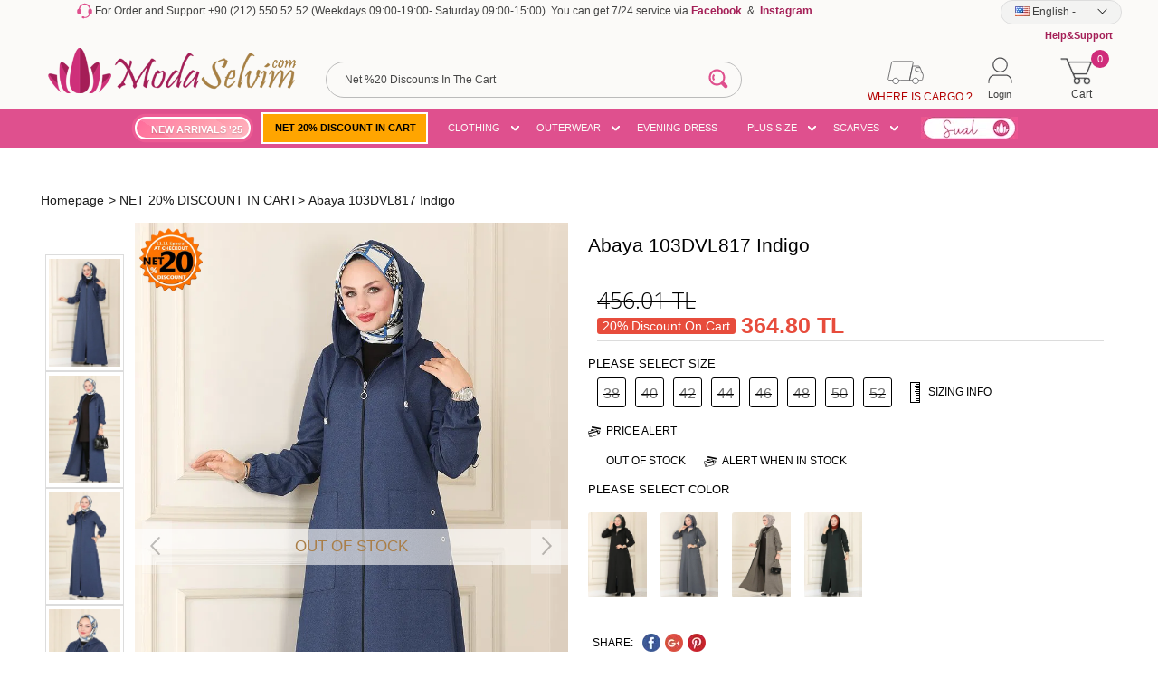

--- FILE ---
content_type: text/html; charset=UTF-8
request_url: https://www.modaselvim.com/abaya-103dvl817-indigo
body_size: 91577
content:
<!doctype html>
<html lang="en" >
<head>
<meta charset="utf-8">
<title>Abaya 103DVL817 Indigo</title>
<meta name="description" content="Kuşgözü Detaylı Kışlık Ferace 103DVL817 İndigo yeni sezon tesettür modeller indirimli fiyatlarla Modaselvim.com'da." />
<meta name="copyright" content="T-Soft E-Ticaret Sistemleri" />
<meta name="robots" content="index,follow" /><link rel="canonical" href="https://www.modaselvim.com/abaya-103dvl817-indigo" /><link rel="alternate" hreflang="ar" href="https://www.modaselvim.com/abaya-103dvl817-indigo-ar" />
<link rel="alternate" hreflang="en" href="https://www.modaselvim.com/abaya-103dvl817-indigo" />
<link rel="alternate" hreflang="x-default" href="https://www.modaselvim.com/kusgozu-detayli-kislik-ferace-103dvl817-indigo" />
<link rel="alternate" hreflang="tr" href="https://www.modaselvim.com/kusgozu-detayli-kislik-ferace-103dvl817-indigo" />
<meta property="og:image" content="https://cdn.modaselvim.com/abaya-103dvl817-indigo-674135-10-O.jpg"/>
                <meta property="og:image:width" content="300" />
                <meta property="og:image:height" content="300" />
                <meta property="og:type" content="product" />
                <meta property="og:title" content="Abaya 103DVL817 Indigo" />
                <meta property="og:description" content="Kuşgözü Detaylı Kışlık Ferace 103DVL817 İndigo yeni sezon tesettür modeller indirimli fiyatlarla Modaselvim.com'da." />
                <meta property="product:availability" content="out of stock" />
                <meta property="og:url" content="https://www.modaselvim.com/abaya-103dvl817-indigo" />
                <meta property="og:site_name" content="https://www.modaselvim.com/" />
                <meta name="twitter:card" content="summary" />
                <meta name="twitter:title" content="Abaya 103DVL817 Indigo" />
                <meta name="twitter:description" content="Kuşgözü Detaylı Kışlık Ferace 103DVL817 İndigo yeni sezon tesettür modeller indirimli fiyatlarla Modaselvim.com'da." />
                <meta name="twitter:image" content="https://cdn.modaselvim.com/abaya-103dvl817-indigo-674135-10-O.jpg" /><script src="https://accounts.google.com/gsi/client" async defer></script>
<script>const GOOGLE_CLIENT_ID = "911044916570-0knqnemi5spk6jsqc4l10dnnha89qmju.apps.googleusercontent.com";</script>
            <script type="text/javascript">
                try {
                    var PAGE_TYPE = 'product';
                    var MEMBER_INFO = {"ID":0,"CODE":"","FIRST_NAME":"","BIRTH_DATE":"","GENDER":"","LAST_NAME":"","MAIL":"","MAIL_HASH":"","PHONE":"","PHONE_HASH":"","PHONE_HASH_SHA":"","GROUP":0,"TRANSACTION_COUNT":0,"REPRESENTATIVE":"","KVKK":-1,"COUNTRY":"TR","E_COUNTRY":"TR"};
                    var IS_VENDOR = 0;
                    var MOBILE_ACTIVE = false;
                    var SEPET_MIKTAR = '0';
                    var SEPET_TOPLAM = '0.00';
                    var SESS_ID = '03f3b80fadcef6ab898a3e436282e126';
                    var LANGUAGE = 'en';
                    var CURRENCY = 'TL'; 
                    var SEP_DEC = '.';    
                    var SEP_THO = ',';
                    var SERVICE_INFO = null;
                    var CART_CSRF_TOKEN = '484680bca4cbe0aee3bbb2c5e493d45cd440802f255496bb37fd259b29f71067';
                    var CSRF_TOKEN = '9oDj/wWkunt8nD4ULSlzp65peVKVQpzvvtT14Wtg0SA=';
                    var KVKK_REQUIRED = 1;
                }
                catch(err) { }
                
                const DYNAMIC_LOADING_SHOW_BUTTON = 0;

            </script>
            <!--cache-->
<link rel="preload" as="font" href="https://www.modaselvim.com/theme/v4-modaselvim/sub_theme/genel/firat/v4/font/font/tsoft.woff?91661963" type="font/woff" crossorigin="anonymous">
<link rel="stylesheet" property="stylesheet" type="text/css" href="//cdn.modaselvim.com/theme/standart/css/opensans.css?v=1761200907" />
<link rel="stylesheet" property="stylesheet" type="text/css" href="//cdn.modaselvim.com/theme/v4-modaselvim/sub_theme/genel/v4/user_umitergul/standart.css?v=1761200907" />
<link rel="stylesheet" property="stylesheet" type="text/css" href="//cdn.modaselvim.com/theme/v4-modaselvim/sub_theme/genel/v4/user_umitergul/default.css?v=1761200907" />
<link rel="stylesheet" property="stylesheet" type="text/css" href="//cdn.modaselvim.com/theme/v4-modaselvim/sub_theme/genel/v4/user_umitergul/creditCart.css?v=1761200907" />
<link rel="stylesheet" property="stylesheet" type="text/css" href="//cdn.modaselvim.com/theme/v4-modaselvim/sub_theme/genel/v4/user_umitergul/popup.css?v=1761200907" />
<link rel="stylesheet" property="stylesheet" type="text/css" href="//cdn.modaselvim.com/theme/v4-modaselvim/sub_theme/genel/v4/user_umitergul/yorum.css?v=1761200907" />
<link rel="stylesheet" property="stylesheet" type="text/css" href="//cdn.modaselvim.com/theme/v4-modaselvim/sub_theme/form/v4/user_formYeni/form.css?v=1761200907" />
<link rel="stylesheet" property="stylesheet" type="text/css" href="//cdn.modaselvim.com/theme/v4-modaselvim/sub_theme/ust/v4/user_ust/ust.css?v=1761200907" />
<link rel="stylesheet" property="stylesheet" type="text/css" href="//cdn.modaselvim.com/theme/v4-modaselvim/sub_theme/buton/v4/user_btnicerikYeni/buton.css?v=1761200907" />
<link rel="stylesheet" property="stylesheet" type="text/css" href="//cdn.modaselvim.com/theme/v4-modaselvim/sub_theme/blok/v4/user_blok/blok.css?v=1761200907" />
<link rel="stylesheet" property="stylesheet" type="text/css" href="//cdn.modaselvim.com/theme/v4-modaselvim/sub_theme/vitrin/v4/user_tsoft/vitrin.css?v=1761200907" />
<link rel="stylesheet" property="stylesheet" type="text/css" href="//cdn.modaselvim.com/theme/v4-modaselvim/sub_theme/alt/v4/user_alt/alt.css?v=1761200907" />
<link rel="stylesheet" property="stylesheet" type="text/css" href="//cdn.modaselvim.com/theme/v4-modaselvim/sub_theme/interaktif_vitrin/v4/user_int/interaktif_vitrin.css?v=1761200907" />
<link rel="stylesheet" property="stylesheet" type="text/css" href="//cdn.modaselvim.com/theme/v4-modaselvim/sub_theme/genel/v4/user_umitergul/datepicker.css?v=1761200907" />
<script type="text/javascript" src="//cdn.modaselvim.com/theme/standart/js/jquery-3.6.0.min.js?v=1761200907"></script>
<script type="text/javascript" src="//cdn.modaselvim.com/theme/standart/js/jquery-ui-1.13.1.min.js?v=1761200907"></script>
<script type="text/javascript" src="//cdn.modaselvim.com/theme/standart/js/jquery-migrate-3.3.2.min.js?v=1761200907"></script>
<script type="text/javascript" src="//cdn.modaselvim.com/theme/standart/js/jquery.ui.touch-punch.min.js?v=1761200907"></script>
<script type="text/javascript" src="//cdn.modaselvim.com/js/template.js?v=1761200907"></script>
<script type="text/javascript" src="//cdn.modaselvim.com/theme/standart/js/hammer.js?v=1761200907"></script>
<script type="text/javascript" src="//cdn.modaselvim.com/theme/standart/js/jquery.hammer.js?v=1761200907"></script>
<script type="text/javascript" src="//cdn.modaselvim.com/theme/standart/js/jq-plugins.js?v=1761200907"></script>
<script type="text/javascript" src="//cdn.modaselvim.com/theme/standart/js/jq-tsoft.js?v=1761200907"></script>
<script type="text/javascript" src="//cdn.modaselvim.com/srv/service/conf/load/js_variables-Tarih/1/en"></script>
<script type="text/javascript" src="//cdn.modaselvim.com/theme/standart/js/jquery.scrollTo.js?v=1761200907"></script>
<script type="text/javascript" src="//cdn.modaselvim.com/theme/standart/js/easySlider1.5.js?v=1761200907"></script>
<script type="text/javascript" src="//cdn.modaselvim.com/theme/standart/js/jcarousel_script.js?v=1761200907"></script>
<script type="text/javascript" src="//cdn.modaselvim.com/theme/standart/js/jcarousel.js?v=1761200907"></script>
<script type="text/javascript" src="//cdn.modaselvim.com/js/endpoint.js?v=1761200907"></script>
<script src="//cdn.modaselvim.com/js/tsoftapps/v4/header.js?v=1761200907"></script>
<link rel="shortcut icon" href="//cdn.modaselvim.com/Data/EditorFiles/favicon4.png" />
<link rel="icon" type="image/gif" href="//cdn.modaselvim.com/Data/EditorFiles/favicon4.png" />
<link rel="search" href="/xml/opensearchdescription.php" type="application/opensearchdescription+xml" title="ModaSelvim " />
<!-- if responsive lisans aktif ise -->
<meta name="viewport" content="width=device-width, initial-scale=1.0, maximum-scale=1.0, user-scalable=no">
<style type="text/css">
.image-wrapper {
padding-bottom: 150%
}
</style>
<meta name="google" content="notranslate" />
<meta name='yandex-verification' content='45a7a4e06038df4e' /> <meta name="msvalidate.01" content="22784C1CC7EA27CD7C4D4790CDFFE1A8" /><meta name="google-site-verification" content="0rcEGh_OlYAWc9WlCZoGVOKNF881bWvOpQHsBApc9Qs" />
<meta name="google-site-verification" content="vKRrpYcyPeYBBzHdLbzELnzbRKAXW7TsfD6u1GUe2AA" />
<meta name="google-site-verification" content="hDN7CRGrmlXhDUAoshqdBw4TuJD6MWmPOLQVqdx79Tw" />
<!-- Google tag (gtag.js) -->
<link rel="stylesheet" type="text/css" href="//cdn.jsdelivr.net/npm/slick-carousel@1.8.1/slick/slick.css">
<script type="text/javascript" src="//cdn.jsdelivr.net/npm/slick-carousel@1.8.1/slick/slick.min.js"></script>
<meta name="p:domain_verify" content="7a9af692a0ce3e48c70e8286a16e2357"/><meta name="google-site-verification" content="l4u2J_33LT-9sb4BzLY6HxF6kELFwA-_t_8WczqQ7-g" />
<meta name="google-site-verification" content="FRXtr2mH8Cvl-Zi5n-cW2dY60uqD05LBrTkwbj3h6Ss" />
<meta name="google-site-verification" content="uVhQJD15tNsYCbuGupWG0wqFzi2J0oyzR8Muuzyg9Zs" />
<meta name="google-site-verification" content="mQL-qta3YMalhNW--i0Xk30Abeo_EGExw1uWFSNrwOs" />
<!-- Yandex.Metrika counter -->
<script type="text/javascript" >
(function(m,e,t,r,i,k,a){m[i]=m[i]||function(){(m[i].a=m[i].a||[]).push(arguments)};
m[i].l=1*new Date();k=e.createElement(t),a=e.getElementsByTagName(t)[0],k.async=1,k.src=r,a.parentNode.insertBefore(k,a)})
(window, document, "script", "https://cdn.jsdelivr.net/npm/yandex-metrica-watch/tag.js", "ym");
ym(96491893, "init", {
clickmap:true,
trackLinks:true,
accurateTrackBounce:true,
webvisor:true,
ecommerce:"dataLayer"
});
</script>
<noscript><div><img src="https://mc.yandex.ru/watch/96491893" style="position:absolute; left:-9999px;" alt="" /></div></noscript>
<!-- /Yandex.Metrika counter -->
<!-- T-Soft Apps - V5 - Facebook Dönüşümler API - Tracking Code Head Start -->
<script>
if(typeof window.FB_CONVERSION_EVENT_ID == 'undefined'){
window.FB_CONVERSION_EVENT_ID = "fb_" + new Date().getTime();
}
</script>
<!-- T-Soft Apps - V5 - Facebook Dönüşümler API - Tracking Code Head End --><!-- T-Soft Apps - Google GTAG - Tracking Code Start -->
<script async src="https://www.googletagmanager.com/gtag/js?id=G-ZNVJH5CQW1"></script>
<script>
function gtag() {
dataLayer.push(arguments);
}
</script>
<!-- T-Soft Apps - Google GTAG - Tracking Code End --><script>
if(typeof window.FB_EVENT_ID == 'undefined'){
window.FB_EVENT_ID = "fb_" + new Date().getTime();
}
</script><script>
!(function (w, d, t) {
w.TiktokAnalyticsObject = t;
var ttq = (w[t] = w[t] || []);
(ttq.methods = ["page","track","identify","instances","debug","on","off","once","ready","alias","group","enableCookie","disableCookie",]),
(ttq.setAndDefer = function (t, e) {
t[e] = function () {
t.push([e].concat(Array.prototype.slice.call(arguments, 0)));
};
});
for (var i = 0; i < ttq.methods.length; i++)
ttq.setAndDefer(ttq, ttq.methods[i]);
(ttq.instance = function (t) {
for (var e = ttq._i[t] || [], n = 0; n < ttq.methods.length; n++)
ttq.setAndDefer(e, ttq.methods[n]);
return e;
}),
(ttq.load = function (e, n) {
var i = "https://analytics.tiktok.com/i18n/pixel/events.js";
(ttq._i = ttq._i || {}),
(ttq._i[e] = []),
(ttq._i[e]._u = i),
(ttq._t = ttq._t || {}),
(ttq._t[e] = +new Date()),
(ttq._o = ttq._o || {}),
(ttq._o[e] = n || {});
var o = document.createElement("script");
(o.type = "text/javascript"),
(o.async = !0),
(o.src = i + "?sdkid=" + e + "&lib=" + t);
var a = document.getElementsByTagName("script")[0];
a.parentNode.insertBefore(o, a);
});
ttq.load("CDD8IBJC77U2ME2I0DOG");
ttq.track("Browse");
})(window, document, "ttq");
</script>
<meta name="google-site-verification" content="4b4ZG8YoHHdk2ewQBFgZpGxyU7D58nFbUmE0gDC2DY0" /><meta property="og:image" content="https://cdn.modaselvim.com/Data/EditorFiles/logo_og.png"/>
<script>
var RATE = {"USD_TO_TL":36,"EUR_TO_TL":43};
var DECIMAL_LENGTH = 2;
var showHeaderCart = true;
var showAdd2CartPopup = false;
var PAGE_LINK = { OFFER : '' , OFFER_CONFIRMATION : '', CART : 'sepet', ORDER : 'order' };
var PRODUCT_DATA = [] , CATEGORY_DATA = {} , BRAND_DATA = {};
var ENDPOINT_PREFIX = '';
</script>
</head>
<body>
<input type="hidden" id="cookie-law" value="0" />
<div id="mainWrapper" class="fl"><script type="text/javascript">
    $(document).ready(function () {
        var leftCol = true;
        var rightCol = true;
        var leftContent = $('#leftColumn').html().trim();
        var rightContent = $('#rightColumn').html().trim();
        var contentWrap = $('.contentWrapper');
        var content = $('#mainColumn');
        if (leftContent == '') {
            leftCol = false;
            $('#leftColumn').remove();
        }
        if (rightContent == '') {
            rightCol = false;
            $('#rightColumn').remove();
        }
        if (leftCol && rightCol) {
            contentWrap.attr('id', 'threeCol');
            content.addClass('col-8 col-md-6 col-sm-12');
        }
        else if (leftCol || rightCol) {
            contentWrap.attr('id', 'twoCol');
            content.addClass('col-10 col-md-9 col-sm-12');
        }
        else {
            contentWrap.attr('id', 'oneCol');
            content.addClass('col-12');
        }
    });
</script>
<div id="skeletonWrap" class="fl">
    <div id="skeleton" class="fl col-12">
        <header class="col col-12">
            <div id="header" class="row">
                <!--NOCACHE_EXPIRED--><style>
@media screen and (max-width: 768px) {
.ccp---nb .cc-nb-title {
font-size: 20px !important;
}
.ccp---palette-dark .cc-nb-text {
font-size: 12px !important;
}
.ccp---nb .cc-nb-main-container .cc-nb-buttons-container {
display: flex;
justify-content: space-evenly;
width: 100% !important;
margin: 0 !important;
}
.ccp---nb .cc-nb-okagree,
.ccp---nb .cc-nb-reject,
.ccp---nb .cc-nb-changep {
width: 40% !important;
}
.ccp---nb .cc-nb-changep,
.ccp---nb .cc-nb-okagree,
.ccp---nb .cc-nb-reject {
margin-right: 0 !important;
}
}
</style>
<style type="text/css">
.MobileBottom-icons {
position: fixed;
z-index: 999;
left: 0;
bottom: 0;
right: 0;
background: #fff;
box-shadow: 0px -3px 14px 0px #7c7c7c;
}
.MobileBottom-item {
width: calc(100% / 5);
padding: 4px;
box-sizing: border-box;
}
.MobileBottom-item .cart-soft-count {
position: absolute;
right: -6px;
z-index: 1;
background: #df508e;
color: white;
padding: 5px;
border-radius: 10px;
line-height: 0;
height: 10px;
width: 10px;
display: flex;
align-items: center;
justify-content: center;
top: 0;
}
.MobileBottom-item a {
display: flex;
flex-direction: column;
justify-content: center;
align-items: center;
font-size: 10px;
}
.MobileBottom-item .items-icons {
height: 36px;
width: 28px;
justify-content: center;
align-items: center;
display: flex;
position: relative;
}
#osmTabletdb .tbdn {
background-color: #da9695;
font-weight: bold;
color: white;
}
#osmTabletdb td {
border: 1px solid #ddd;
height: 25px;
text-align: center;
line-height: 25px;
}
#osmTabletdbbaslik {
height: 30px;
position: relative;
border: 1px solid #ddd;
background-color: #df508e;
color: white;
font-weight: bold;
font-family: sans-serif;
}
#osmTabletdbbaslik .baslik {
margin: 0;
position: absolute;
top: 50%;
left: 50%;
-ms-transform: translate(-50%, -50%);
transform: translate(-50%, -50%);
}
</style>
<!-- Android app uyarı -->
<!---->
<style type="text/css">
@media screen and (max-width: 768px) {
#mainColumn>.col-12 {
padding: 0;
}
#productLeft {
padding-right: 0px !important;
}
.image-wrapper img {
max-width: 100%;
max-height: 100%;
}
#productLeft {
padding: 0;
}
#productRight {
padding: 0 20px 20px 20px;
}
}
</style>
<!-- Android app uyarı -->
<div id="pageOverlay" class="col-12 animate"></div>
<div class="new-left-menu forMobile">
<div class="menu-left">
<div class="menu-left-inner">
<!-- <div class="title-content">
<span class="menu-title">
Categories </span>
<span class="close-left-menu2"></span>
</div>-->
<ul class="main-menu">
<li class="fl col-12 line-bottom a2">
<a href="/modaselvim-new-arrivals" title="NEW ARRIVALS '25" class="col col-12"> NEW ARRIVALS '25
</a>
</li>
<li class="fl col-12 line-bottom a2">
<a href="/november-sales" title="NET 20% DISCOUNT IN CART" class="col col-12"> NET 20% DISCOUNT IN CART
</a>
</li>
<li class="parent-menu" data-menu="175">
<a class="menu-active-link">
<span>CLOTHING</span>
</a>
<div class="submenu-inner" data-submenu="175">
<div class="title-content catImage">
<span class="close-back"></span>
<span class="menu-title">CLOTHING</span>
<span class="close-left-menu white"></span>
</div>
<ul>
<li class="bold b">
<a href="/clothing" class="col col-12">Show All </a>
</li>
<li class="fl col-12">
<a href="/hijab-dressup" title="Dress" class="col col-12">Dress</a>
</li>
<li class="fl col-12">
<a href="/tunic" title="Tunic" class="col col-12">Tunic</a>
</li>
<li class="fl col-12">
<a href="/hijab-combine" title="Hijab Combinations" class="col col-12">Hijab Combinations</a>
</li>
<li class="fl col-12">
<a href="/patterned-summer-products-en" title="Patterned Summer Products" class="col col-12">Patterned Summer Products</a>
</li>
<li class="fl col-12">
<a href="/knitwear" title="Knitwear" class="col col-12">Knitwear</a>
</li>
<li class="fl col-12">
<a href="/skirt-combinations" title="Skirt Combinations" class="col col-12">Skirt Combinations</a>
</li>
<li class="fl col-12">
<a href="/pants-combinations" title="Sets with Pants" class="col col-12">Sets with Pants</a>
</li>
<li class="parent-menu" data-menu="175">
<a href="#!" class="menu-active-link">Swimsuit</a>
<div class="submenu-inner" data-submenu="175">
<div class="title-content catImage">
<span class="close-back"></span>
<span class="menu-title">Swimsuit</span>
<span class="close-left-menu"></span>
</div>
<ul>
<li><a href="/fully-covered-swimwear" title="FULLY COVERED SWIMWEAR">FULLY COVERED SWIMWEAR</a></li>
<li><a href="/half-swimwear" title="HALF SWIMWEAR">HALF SWIMWEAR</a></li>
<li class="bold a">
<a href="/hijab-swimsuit" class="col col-12">Show All </a>
</li>
</ul>
</div>
</li>
<li class="fl col-12">
<a href="/jeans-denim" title="Jeans /Denim" class="col col-12">Jeans /Denim</a>
</li>
<li class="fl col-12">
<a href="/blouses-and-shirts" title="Blouses and Shirts" class="col col-12">Blouses and Shirts</a>
</li>
<li class="fl col-12">
<a href="/skirt" title="Skirt" class="col col-12">Skirt</a>
</li>
<li class="fl col-12">
<a href="/trousers" title="Pants" class="col col-12">Pants</a>
</li>
<li class="fl col-12">
<a href="/home-fashion" title="Sports Elegance" class="col col-12">Sports Elegance</a>
</li>
<li class="fl col-12">
<a href="/pregnant-clothing-en" title="Pregnant Clothing" class="col col-12">Pregnant Clothing</a>
</li>
</ul>
</div>
</li>
<li class="parent-menu" data-menu="170">
<a class="menu-active-link">
<span>OUTERWEAR</span>
</a>
<div class="submenu-inner" data-submenu="170">
<div class="title-content catImage">
<span class="close-back"></span>
<span class="menu-title">OUTERWEAR</span>
<span class="close-left-menu white"></span>
</div>
<ul>
<li class="bold b">
<a href="/outwear" class="col col-12">Show All </a>
</li>
<li class="fl col-12">
<a href="/abaya" title="Abaya" class="col col-12">Abaya</a>
</li>
<li class="fl col-12">
<a href="/coats-topper" title="Overcoat / Coat" class="col col-12">Overcoat / Coat</a>
</li>
<li class="fl col-12">
<a href="/pardesu-manto-en" title="Topcoat / Puffer" class="col col-12">Topcoat / Puffer</a>
</li>
<li class="fl col-12">
<a href="/trenchcoat" title="Trenchcoat" class="col col-12">Trenchcoat</a>
</li>
<li class="fl col-12">
<a href="/winters-abaya" title="Summer Abaya" class="col col-12">Summer Abaya</a>
</li>
<li class="fl col-12">
<a href="/cardigan" title="Cardigan/Vest" class="col col-12">Cardigan/Vest</a>
</li>
</ul>
</div>
</li>
<li class="fl col-12 line-bottom a2">
<a href="/hijab-evening-dresses" title="EVENING DRESS" class="col col-12"> EVENING DRESS
</a>
</li>
<li class="parent-menu" data-menu="203">
<a class="menu-active-link">
<span>PLUS SIZE</span>
</a>
<div class="submenu-inner" data-submenu="203">
<div class="title-content catImage">
<span class="close-back"></span>
<span class="menu-title">PLUS SIZE</span>
<span class="close-left-menu white"></span>
</div>
<ul>
<li class="bold b">
<a href="/hijab-plus-size" class="col col-12">Show All </a>
</li>
<li class="fl col-12">
<a href="/plus-size-evening-dress" title="Plus Size Evening Dress" class="col col-12">Plus Size Evening Dress</a>
</li>
<li class="fl col-12">
<a href="/plus-size-topcoat-coat" title="Plus Size Cap/Coat" class="col col-12">Plus Size Cap/Coat</a>
</li>
<li class="fl col-12">
<a href="/plus-size-dress" title="Plus Size Dress" class="col col-12">Plus Size Dress</a>
</li>
<li class="fl col-12">
<a href="/plus-size-combination" title="Plus Size Combination" class="col col-12">Plus Size Combination</a>
</li>
<li class="fl col-12">
<a href="/plus-size-ferace" title="Plus Size Abaya" class="col col-12">Plus Size Abaya</a>
</li>
<li class="fl col-12">
<a href="/plus-size-tunic" title="Plus Size Tunic" class="col col-12">Plus Size Tunic</a>
</li>
<li class="fl col-12">
<a href="/plus-size-overcoat" title="Plus Size Top Coat" class="col col-12">Plus Size Top Coat</a>
</li>
</ul>
</div>
</li>
<li class="parent-menu" data-menu="167">
<a class="menu-active-link">
<span>SCARVES</span>
</a>
<div class="submenu-inner" data-submenu="167">
<div class="title-content catImage">
<span class="close-back"></span>
<span class="menu-title">SCARVES</span>
<span class="close-left-menu white"></span>
</div>
<ul>
<li class="bold b">
<a href="/scarves" class="col col-12">Show All </a>
</li>
<li class="fl col-12">
<a href="/shawls" title="Shawls" class="col col-12">Shawls</a>
</li>
<li class="fl col-12">
<a href="/scarves-shawls" title="Scarves" class="col col-12">Scarves</a>
</li>
</ul>
</div>
</li>
<li class="fl col-12 line-bottom a2">
<a href="/sual-en" title="&#160" class="col col-12"> &#160
<img src="https://cdn.modaselvim.com/Data/EditorFiles/silinecekler/gif/gifsual.gif" alt="SUAL">
</a>
</li>
<li class="fl col-12 line-bottom a2">
<a href="/modaselvim-bag" title="BAG" class="col col-12"> BAG
</a>
</li>
<li class="fl col-12 line-bottom a2">
<a href="/202526-sonbaharkis" title="Çok Satanlar" class="col col-12">
2025/26 FALL/WINTER </a>
</li>
<!-- <li class="fl col-12 line-bottom a2">
<a href="/ev-giyimi" title="Çok Satanlar" class="col col-12">
HOME FASHION </a>
</li>-->
<!-- <li class="fl col-12 line-bottom a2">
<a href="/2022-canta-modelleri" title="Çanta" class="col col-12">
BAG </a>
</li>-->
<!--<li class="fl col-12 line-bottom a2">
<a href="/cocuk" title="Çok Satanlar" class="col col-12">
CHILDREN'S DRESS </a>
</li>-->
<!-- <li class="fl col-12 line-bottom a2">
<a href="/tv-de-gordum" title="Çok Satanlar" class="col col-12">
SAW IT ON TV 📺 </a>
</li>-->
<!--<li class="fl col-12 line-bottom a2">-->
<!-- <a href="/sonbahar-kis" title="Sonbahar kış" class="col col-12">-->
<!-- -->
<!-- WINTER COLLECTION' 23 -->
<!-- -->
<!-- </a>-->
<!--</li>-->
<!--<li class="fl col-12 line-bottom a2">-->
<!-- <a href="/fiyati-dusenler" title="Fiyatı Düşenler" class="col col-12">-->
<!-- -->
<!-- ELEGANT OF INVITATIONS -->
<!-- -->
<!-- </a>-->
<!--</li>-->
<li class="fl col-12 line-bottom a2">
<a href="/outlet" title="Outlet" class="col col-12">
OUTLET </a>
</li>
<li class="fl col-12 line-bottom a2">
<a href="/editorun-secimi" title="Çok Satanlar" class="col col-12">
BESTSELLERS </a>
</li>
<li class="fl col-12 line-bottom a2">
<a href="/kampanya" title="Kampanya" class="col col-12">
CAMPAIGNS </a>
</li>
<li class="iletisim-link">
<a href="/siparis-takip" style="font-size:15px; color:#df508e" id="MobileKargo"> <b>
Order Tracking? </b>
</a>
</li>
<li class="iletisim-link">
<a href="/uye-siparisleri.xhtml" id="MobileSiparis">
Order </span>
</a>
</li>
<!-- <li class="iletisim-link" >
<a href="/kampanya" id="MobileKampanya" >
Campaigns
</a>
</li> -->
<li class="iletisim-link">
<a href="/iletisim" id="MobileIletisim">
Contact </span>
</a>
</li>
<li class="iletisim-link">
<a href="/yardim-destek" id="MobileYardim">
Help & Support </a>
</li>
<li class="iletisim-link">
<a href="/iletisim.shtm" id="Mobilemusteri">
Call Center<br><br> +90 0212 550 52 52 </a>
</li>
<li class="iletisim-link">
<a href="/blog" id="Mobileblog">
BLOG </a>
</li>
<li class="iletisim-link">
<div class="teslimat-menu">
<label for="langMobile" class="col-12">
<div class="fl col-5">Select Language</div>
<div class="fl col-1">:</div>
<div class="col col-6 p-right">
<select id="langMobile" class="col-12 language">
<option value="tr" class="">Türkçe</option>
<option value="ar" class=" order-last ">العربية</option>
<option value="en" selected class="">English</option>
</select>
</div>
</label>
</div>
</li>
<li class="iletisim-link">
<div class="teslimat-menu">
<label class="bgNone">
<div class="fl col-5">
Shipping Country </div>
<div class="fl col-1">:</div>
<div class="col col-6 p-right">
<select class="ustSelect col-12" onchange="
var cc = $(this).val();
if(cc == 'TR'){
mc = 'TL';
}
else if(['IT','DE','AL','AT','BE','CZ','DK','FI','FR','NL','ES','SE','CH','IS','ME','LU','HU','NO','PL','PT','RO','SK','GR','IE', 'CY', 'MT', 'BG'].indexOf(cc) > -1){
mc = 'EUR';
}
else if(['GB','ZI','EN'].indexOf(cc) > -1){
mc = 'GBP';
}
else {
mc = 'USD';
}
var lc = cc == 'TR' ? 'tr' : 'en'
$.get('/srv/shopping/shopping/set-country/' + cc, function(r) {
$.get('/srv/shopping/shopping/set-currency/' + mc, function(r){
setLanguage(lc);
});
});
" class="fr">
<option value="AS"> American Soma</option>
<option value="AL">Albania</option>
<option value="DZ">Algeria</option>
<option value="AO">Angola</option>
<option value="AR">Argentina</option>
<option value="AW">Aruba</option>
<option value="AU">Australia</option>
<option value="AT">Austria</option>
<option value="AZ">Azerbaijan</option>
<option value="BS">Bahamas</option>
<option value="BH">Bahrain</option>
<option value="BD">Bangladesh</option>
<option value="BB">Barbados</option>
<option value="BY">Belarus</option>
<option value="BE">Belgium</option>
<option value="BZ">Belize</option>
<option value="BJ">Benin</option>
<option value="BO">Bolivia</option>
<option value="BA">Bosnia and Herzegovina</option>
<option value="BW">Botswana</option>
<option value="BR">Brazil</option>
<option value="VG">British Virgin Islands</option>
<option value="BN">Brunei</option>
<option value="BG">Bulgaria</option>
<option value="KH">Cambodia</option>
<option value="CM">Cameroon</option>
<option value="CA">Canada</option>
<option value="CF">Central African Republic</option>
<option value="TD">Chad</option>
<option value="CN">China</option>
<option value="CO">Colombia</option>
<option value="HR">Croatia</option>
<option value="CU">Cuba</option>
<option value="CW">Curaçao</option>
<option value="CY">Cyprus</option>
<option value="CZ">Czech Republic</option>
<option value="DK">Denmark</option>
<option value="DO">Dominica</option>
<option value="DM">Dominican</option>
<option value="GQ">Equator</option>
<option value="EE">Estonia</option>
<option value="ET">Ethiopia</option>
<option value="FO">Faroe Islands</option>
<option value="FJ">Fiji</option>
<option value="FI">Finland</option>
<option value="FR">France</option>
<option value="GM">Gambiya</option>
<option value="GE">Georgia</option>
<option value="DE">Germany</option>
<option value="GH">Ghana</option>
<option value="GI">Gibraltar</option>
<option value="GR">Greece</option>
<option value="GL">Greenland</option>
<option value="GT">Guatemala</option>
<option value="GY">Guyana</option>
<option value="HK">Hong Kong</option>
<option value="HU">Hungary</option>
<option value="IS">Iceland</option>
<option value="IN">India</option>
<option value="ID">Indonesia</option>
<option value="IE">Ireland</option>
<option value="IT">Italy</option>
<option value="CI">Ivory Coast</option>
<option value="JP">Japan</option>
<option value="JO">Jordan</option>
<option value="ECN">K.K.T.C</option>
<option value="QA">Katar</option>
<option value="KZ">Kazakhistan</option>
<option value="KE">Kenya</option>
<option value="KG">Kirghizistan</option>
<option value="KR">Korea Republic</option>
<option value="XK">Kosova</option>
<option value="KW">Kuwait</option>
<option value="LV001">Latvia</option>
<option value="LB">Lebanon</option>
<option value="LS">Lesotho</option>
<option value="LR">Liberia</option>
<option value="LY">Libya</option>
<option value="LI">Liechtenstein</option>
<option value="LT">Lithuanian</option>
<option value="LU">Luxembourg</option>
<option value="MK">Macedonia</option>
<option value="MG">Madagascar</option>
<option value="MW">Malawi</option>
<option value="MY">Malaysia</option>
<option value="MV">Maldivler</option>
<option value="MT">Malta</option>
<option value="MH">Marshall Islands</option>
<option value="MU">Mauritius</option>
<option value="YT">Mayotte</option>
<option value="MX">Mexico</option>
<option value="MD">Moldova</option>
<option value="MC">Monaco</option>
<option value="MN">Mongolia</option>
<option value="ME">Montenegro</option>
<option value="MR">Moritanya</option>
<option value="MA">Morocco</option>
<option value="MZ">Mozambique</option>
<option value="NA">Namibia</option>
<option value="NP">Nepal</option>
<option value="NL">Netherlands</option>
<option value="NZ">New Zealand</option>
<option value="NG">Nigeria</option>
<option value="NE">Nijer</option>
<option value="KP">North Korea</option>
<option value="NO">Norway</option>
<option value="OM">Oman</option>
<option value="PA">Panama</option>
<option value="PG">Papua New Guinea</option>
<option value="PY">Paraguay</option>
<option value="PE">Peru</option>
<option value="PH">Philippines</option>
<option value="PL">Poland</option>
<option value="PR">Porto Rico</option>
<option value="PT">Portugal</option>
<option value="GN">Republic of Guinea</option>
<option value="RE">Reunion</option>
<option value="RO">Romania</option>
<option value="RU">Russia</option>
<option value="REU">Réunion</option>
<option value="SM">San Marino</option>
<option value="SA">Saudi Arabia</option>
<option value="SN">Senegal</option>
<option value="RS">Serbia</option>
<option value="SC">Seychelles</option>
<option value="SG">Singapore</option>
<option value="SK">Slovakia</option>
<option value="SI">Slovenia</option>
<option value="ZA">South Africa</option>
<option value="ES">Spain</option>
<option value="LK">Sri Lanka</option>
<option value="SZ">Svaziland</option>
<option value="SE">Sweden</option>
<option value="CH">Switzerland</option>
<option value="TW">Taiwan</option>
<option value="TJ">Tajikistan</option>
<option value="TZ">Tanzania</option>
<option value="TH">Thailand</option>
<option value="TT">Trinidat and Tobago</option>
<option value="TN">Tunis</option>
<option value="TM">Turkmenistan</option>
<option selected value="TR">Türkiye</option>
<option value="US">USA</option>
<option value="UG">Uganda</option>
<option value="AE">United Arab Emirates</option>
<option value="GB">United Kingdom</option>
<option value="UY">Uruguay</option>
<option value="UZ">Uzbekistan</option>
<option value="VE">Venezuela</option>
<option value="VN">Vietnam</option>
<option value="ZM">Zambia</option>
<option value="ZW">Zimbabwe</option>
</select>
</div>
</label>
</div>
</li>
<li class="iletisim-link">
<div id="basketMobile" class="col col-12">
<div class="fl col-5">
<a href="sepet" class="fl col-12 bgNone" id="mobileBasketBtn">
<span class="bgNone">Cart</span>(
<span class="bgNone cart-soft-count">0</span>
<span>)</span>
</a>
</div>
<div class="fl col-1">
<a href="sepet" class="fl col-12 bgNone">:</a>
</div>
<div class="col col-6 p-right">
<a href="sepet" class="col col-12 bgNone">
<label class="bgNone cart-soft-price">0,00</label> TL
</a>
</div>
</div>
</li>
</ul>
<div class="menu-bottom-fixed">
<a href="/account">Login to Modaselvim</a>
<a href="/member-registration">Join</a>
</div>
</div>
<span class="menuBg"></span>
</div>
</div>
<script>
$(document).ready(function() {
$("body").addClass("page-"+3);
$(document).on('click', '.sifreyiGoster', function() {
if ($(this).text() == 'Göster') {
$(this).text('Gizle');
$(this).prev().find('input').attr('type', 'text');
} else {
$(this).text('Göster');
$(this).prev().find('input').attr('type', 'password');
}
});
$('#menuBtn2, .menuBg, .close-left-menu2, #menuBtn22').click(function() {
$('body').toggleClass('left-menu-active');
});
$('.menu-active-link').click(function() {
$(this).parent().addClass('active');
$('.menu-left-inner').css('overflow-x', 'inherit');
});
$('.close-back').click(function() {
$(this).closest('.parent-menu').removeClass('active');
$('.menu-left-inner').css('overflow-x', 'scroll');
});
$('.close-left-menu').click(function() {
$('.parent-menu').removeClass('active');
$('.menu-left-inner').css('overflow-x', 'scroll');
});
});
</script>
<span id="backToTop"></span>
<div class="col col-12 ustBar">
<script type="text/javascript" defer>
$("body").addClass("notPrList");
</script>
<div class="row">
<div class="inner">
<!---->
<!--<div class="col col-12 forDesktop">
<div class="row" id="headerTop">
<ul class="fl menu" id="topMenu">
<li class="fl menu-wrap">
<div class="fl">
<a class="menu-btn forMobile">Quick Access</a>
<ul class="fl menu-list forDesktop">
<li class="ease">
<a
href="https://www.modaselvim.com/siparis-takip" title="Order Tracking">Order Tracking</a>
</li>
<li class="ease">
<a
href="https://www.modaselvim.com/uye-siparisleri.xhtml" title="My Orders">My Orders</a>
</li>
</ul>
</div>
</li>
</ul>
<select class="fr language" id="desktopLanguage">
<option value="tr"
>Türkçe</option>
<option value="ar"
>العربية</option>
<option value="en"
selected
>English</option>
</select>
<div id="headerPhone" class="col col-sm-12 fr">
<span class="col">
Hello
<strong class="fw700">
“Guest”
</strong>
Welcome!
</span>
<span class="col">
CUSTOMER SUPPORT LINE : 0 212 550 52 52
</span>
</div>
</div>
</div>-->
<div class="col col-12 col-sm-12 fr forDesktop topBar">
<div class="row">
<div class="col col-12" style="padding-right: 0px;">
<span class="destek fl">
<!-- Order and Support <strong>
+90(212) 550 52 52 </strong>
(Weekdays 07:30-17:30 - Saturday 09:00-15:00 )
-->
<span>
<!-- Our Call Center will not be in service due to official holiday.-->
For Order and Support +90 (212) 550 52 52 (Weekdays 09:00-19:00- Saturday 09:00-15:00). You can get 7/24 service via
<!-- Due to the October 29 public holiday, our call center is closed. For orders and support, you can receive 24/7 service via -->
<a href="https://www.facebook.com/modaselvimen" rel="nofollow" data-target="blank">
<strong>Facebook</strong>
</a>
&nbsp;&&nbsp;
<a href="https://instagram.com/modaselvim_en" rel="nofollow" data-target="blank">
<strong>Instagram</strong>
</a>
</span>
</span>
<!-- <span style="padding-left:40px;">
<a href:"https://www.modaselvim.com/yardim/destek" >
<b style=" color: #a41f57;">
Help&Support
</b></a>
</span>
-->
<div class="fr headerTopItem tooltipWrapper langCurrBar">
<span class="col selectedLang en TL withIcon" data-lang="en" data-curr="TL"><span class="langVal"></span> - <span class="curVal"></span></span>
<div class="fl col-12 hoverLangCurrBox anasayfaHaric">
<span class="box col-12 whiteBg hoverLangCurr">
<div class="fl col-12 hoverSecLangCur">
<span class="fl col-12 seclangcur">
Language </span>
<span class="langVal"></span>
<div class="toggle-currLang langSide">
<span class="row">
<span value="tr" class=" col col-12 ">
<img src="https://cdn.modaselvim.com/lang/tr/tr.png" / alt="Modaselvim Tesettür Giyim Dil Seçimi ">
Türkçe
</span>
<span value="ar" class=" col col-12 order-last ">
<img src="https://cdn.modaselvim.com/lang/ar/ar.png" / alt="Modaselvim Tesettür Giyim Dil Seçimi ">
العربية
</span>
<span value="en" class="fw700 selected col col-12 ">
<img src="https://cdn.modaselvim.com/lang/en/en.png" / alt="Modaselvim Tesettür Giyim Dil Seçimi ">
English
</span>
</span>
</div>
</div>
<!--<div class="fl col-12 hoverSecLangCur">
<span class="fl col-12 seclangcur">Para Birimi</span>
<span class="curVal"></span>
<div class="toggle-currLang currSide">
<span class="row">
<span code="TL" class="fw700 selected col col-12">TL</span>
<span code="USD" class=" col col-12">USD</span>
<span code="EUR" class=" col col-12">EUR</span>
<span code="GBP" class=" col col-12">GBP</span>
<span code="SAR" class=" col col-12">SAR</span>
<span code="AED" class=" col col-12">AED</span>
<span code="JOD" class=" col col-12">JOD</span>
</span>
</div>
</span>
</div>-->
<div class="fl col-12 hoverSecLangCur">
<span class="fl col-12 seclangcur">
Shipping Country </span>
<select class="ustSelect fr" onchange="
var cc = $(this).val();
if(cc == 'TR'){
mc = 'TL';
}
else if(['IT','DE','AL','AT','BE','CZ','DK','FI','FR','NL','ES','SE','CH','IS','ME','LU','HU','NO','PL','PT','RO','SK','GR','IE', 'CY', 'MT', 'BG'].indexOf(cc) > -1){
mc = 'EUR';
}
else if(['GB','ZI','EN'].indexOf(cc) > -1){
mc = 'GBP';
}
else {
mc = 'USD';
}
var lc = cc == 'TR' ? 'tr' : 'en'
$.get('/srv/shopping/shopping/set-country/' + cc, function(r) {
$.get('/srv/shopping/shopping/set-currency/' + mc, function(r){
setLanguage(lc);
});
});
" class="fr">
<option value="AS"> American Soma</option>
<option value="AL">Albania</option>
<option value="DZ">Algeria</option>
<option value="AO">Angola</option>
<option value="AR">Argentina</option>
<option value="AW">Aruba</option>
<option value="AU">Australia</option>
<option value="AT">Austria</option>
<option value="AZ">Azerbaijan</option>
<option value="BS">Bahamas</option>
<option value="BH">Bahrain</option>
<option value="BD">Bangladesh</option>
<option value="BB">Barbados</option>
<option value="BY">Belarus</option>
<option value="BE">Belgium</option>
<option value="BZ">Belize</option>
<option value="BJ">Benin</option>
<option value="BO">Bolivia</option>
<option value="BA">Bosnia and Herzegovina</option>
<option value="BW">Botswana</option>
<option value="BR">Brazil</option>
<option value="VG">British Virgin Islands</option>
<option value="BN">Brunei</option>
<option value="BG">Bulgaria</option>
<option value="KH">Cambodia</option>
<option value="CM">Cameroon</option>
<option value="CA">Canada</option>
<option value="CF">Central African Republic</option>
<option value="TD">Chad</option>
<option value="CN">China</option>
<option value="CO">Colombia</option>
<option value="HR">Croatia</option>
<option value="CU">Cuba</option>
<option value="CW">Curaçao</option>
<option value="CY">Cyprus</option>
<option value="CZ">Czech Republic</option>
<option value="DK">Denmark</option>
<option value="DO">Dominica</option>
<option value="DM">Dominican</option>
<option value="GQ">Equator</option>
<option value="EE">Estonia</option>
<option value="ET">Ethiopia</option>
<option value="FO">Faroe Islands</option>
<option value="FJ">Fiji</option>
<option value="FI">Finland</option>
<option value="FR">France</option>
<option value="GM">Gambiya</option>
<option value="GE">Georgia</option>
<option value="DE">Germany</option>
<option value="GH">Ghana</option>
<option value="GI">Gibraltar</option>
<option value="GR">Greece</option>
<option value="GL">Greenland</option>
<option value="GT">Guatemala</option>
<option value="GY">Guyana</option>
<option value="HK">Hong Kong</option>
<option value="HU">Hungary</option>
<option value="IS">Iceland</option>
<option value="IN">India</option>
<option value="ID">Indonesia</option>
<option value="IE">Ireland</option>
<option value="IT">Italy</option>
<option value="CI">Ivory Coast</option>
<option value="JP">Japan</option>
<option value="JO">Jordan</option>
<option value="ECN">K.K.T.C</option>
<option value="QA">Katar</option>
<option value="KZ">Kazakhistan</option>
<option value="KE">Kenya</option>
<option value="KG">Kirghizistan</option>
<option value="KR">Korea Republic</option>
<option value="XK">Kosova</option>
<option value="KW">Kuwait</option>
<option value="LV001">Latvia</option>
<option value="LB">Lebanon</option>
<option value="LS">Lesotho</option>
<option value="LR">Liberia</option>
<option value="LY">Libya</option>
<option value="LI">Liechtenstein</option>
<option value="LT">Lithuanian</option>
<option value="LU">Luxembourg</option>
<option value="MK">Macedonia</option>
<option value="MG">Madagascar</option>
<option value="MW">Malawi</option>
<option value="MY">Malaysia</option>
<option value="MV">Maldivler</option>
<option value="MT">Malta</option>
<option value="MH">Marshall Islands</option>
<option value="MU">Mauritius</option>
<option value="YT">Mayotte</option>
<option value="MX">Mexico</option>
<option value="MD">Moldova</option>
<option value="MC">Monaco</option>
<option value="MN">Mongolia</option>
<option value="ME">Montenegro</option>
<option value="MR">Moritanya</option>
<option value="MA">Morocco</option>
<option value="MZ">Mozambique</option>
<option value="NA">Namibia</option>
<option value="NP">Nepal</option>
<option value="NL">Netherlands</option>
<option value="NZ">New Zealand</option>
<option value="NG">Nigeria</option>
<option value="NE">Nijer</option>
<option value="KP">North Korea</option>
<option value="NO">Norway</option>
<option value="OM">Oman</option>
<option value="PA">Panama</option>
<option value="PG">Papua New Guinea</option>
<option value="PY">Paraguay</option>
<option value="PE">Peru</option>
<option value="PH">Philippines</option>
<option value="PL">Poland</option>
<option value="PR">Porto Rico</option>
<option value="PT">Portugal</option>
<option value="GN">Republic of Guinea</option>
<option value="RE">Reunion</option>
<option value="RO">Romania</option>
<option value="RU">Russia</option>
<option value="REU">Réunion</option>
<option value="SM">San Marino</option>
<option value="SA">Saudi Arabia</option>
<option value="SN">Senegal</option>
<option value="RS">Serbia</option>
<option value="SC">Seychelles</option>
<option value="SG">Singapore</option>
<option value="SK">Slovakia</option>
<option value="SI">Slovenia</option>
<option value="ZA">South Africa</option>
<option value="ES">Spain</option>
<option value="LK">Sri Lanka</option>
<option value="SZ">Svaziland</option>
<option value="SE">Sweden</option>
<option value="CH">Switzerland</option>
<option value="TW">Taiwan</option>
<option value="TJ">Tajikistan</option>
<option value="TZ">Tanzania</option>
<option value="TH">Thailand</option>
<option value="TT">Trinidat and Tobago</option>
<option value="TN">Tunis</option>
<option value="TM">Turkmenistan</option>
<option selected value="TR">Türkiye</option>
<option value="US">USA</option>
<option value="UG">Uganda</option>
<option value="AE">United Arab Emirates</option>
<option value="GB">United Kingdom</option>
<option value="UY">Uruguay</option>
<option value="UZ">Uzbekistan</option>
<option value="VE">Venezuela</option>
<option value="VN">Vietnam</option>
<option value="ZM">Zambia</option>
<option value="ZW">Zimbabwe</option>
</select>
</div>
</div>
</div>
<!-- Eski Hali
<div class="fr col" id="langContainer">
<div id="langInner">
<span data-value="tr"onclick="setLanguage('tr');">
<img src="https://cdn.modaselvim.com/lang/tr/tr.png" />
Türkçe
</span>
<span data-value="ar"onclick="setLanguage('ar');">
<img src="https://cdn.modaselvim.com/lang/ar/ar.png" />
العربية
</span>
<span data-value="en"class="selected">
<img src="https://cdn.modaselvim.com/lang/en/en.png" />
English
</span>
</div>
</div>
-->
<!-- <select id="langDesktop" class="col language fr">
<option value="tr"
>
<img src="https://cdn.modaselvim.com/lang/tr/tr.png" />
Türkçe
</option>
<option value="ar"
>
<img src="https://cdn.modaselvim.com/lang/ar/ar.png" />
العربية
</option>
<option value="en"
selected
>
<img src="https://cdn.modaselvim.com/lang/en/en.png" />
English
</option>
</select> -->
<!-- currency secimi bu aradaydi -- baş
<select id="curDesktop" class="col fr currency">
<option selected value="TL">TL</option>
<option value="USD">USD</option>
<option value="EUR">EUR</option>
<option value="GBP">GBP</option>
<option value="SAR">SAR</option>
<option value="AED">AED</option>
<option value="JOD">JOD</option>
</select>
currency secimi bu aradaydi bitiş -->
</div>
</div>
</div>
<span class="forDesktop ar-style col fr">
<a href="/yardim-destek">
<b style=" color: #a41f57; font-size:11px">
Help&Support </b></a>
</span>
<!-- <span class="forDesktop " style="float:right;padding-right:15px;padding-top:5px">
<a href="/kampanya">
<b style=" color: #a41f57; font-size:11px">
Campaigns
</b></a>
</span> -->
<div id="headerMain" class="col col-12 forDesktop">
<div class="row">
<span id="hmLinks" class="col col-4 col-sm-6 col-xs-4 fr p-left p-right span-sag">
<a href="/sepet" class="col fr basketLink tooltipWrapper forDesktop a-basket" id="cart-soft-count">
<img src="https://cdn.modaselvim.com/Data/EditorFiles/ust_icons/sepet.svg" alt=" Tesettür Sepet" class="img-basket first">
<img src="https://cdn.modaselvim.com/Data/EditorFiles/ust_icons/sepet-pembe.svg" class="img-basket second">
<strong class="col col-12 a-center dn-xs strong-basket">Cart</strong>
<span class="cart-soft-count cartCount span-basket">0</span>
</a>
<a href="/sepet" class="col fr col-xs-4 basketLink tooltipWrapper forMobile" id="cart-soft-count">
<strong class="col col-12 a-center dn-xs">Cart</strong>
<span class="cart-soft-count cartCount">0</span>
</a>
<div class="col fr pos-r col-xs-4 authorLink ikonyok acilirmenuarrow uyesiz-div" id="desktopMemberBtn">
<img src="https://cdn.modaselvim.com/Data/EditorFiles/ust_icons/uye.svg" class="img-uye first" alt="Modaselvim Tesettür Giyim Üye Girişi">
<img src="https://cdn.modaselvim.com/Data/EditorFiles/ust_icons/uye-pembe.svg" class="img-uye second" alt="Modaselvim Tesettür Giyim Üye Girişi">
<a href="/uye-girisi-sayfasi.xhtml" class="uyesiz-a">
<strong class="col col-12 a-center dn-xs"><span style="padding-left:10px;">Login </span> </strong>
</a>
<div class="acilir fl col-12 whiteBg">
<div class="box col-12">
<ul class="fl col-12">
<li class="fl col-12">
<a data-width="500" data-url="/srv/service/customer/login-form" href="#" class="fl col-12 text-upper text-center btn-small btn-upper btn-radius a-center popupWin ">
<div class="login-button1" style="margin-left:-13px">
Login </div>
</a>
</li>
<li class="fl col-12 uyeolust">
<a href="/index.php?B=YeniUye" class="fl col-12 text-upper text-center btn-small btn-upper btn-radius a-center">
<!-- <div style="color:#0bacae;font-size:15px"> -->
<div class="login-button2" style="margin-left:-13px">
<b>
Register </b>
</div>
</a>
</li>
</ul>
</div>
</div>
</div>
<a href="/siparis-takip-en" class="fr col siparis-takip uyeGirisiYok" style="position:relative;">
<img src="https://cdn.modaselvim.com/Data/EditorFiles/ust_icons/kargom-nerede.svg" class="forDesktop kargon-img first" alt="Modaselvim Tesettür Giyim Kargom Nerede">
<img src="https://cdn.modaselvim.com/Data/EditorFiles/ust_icons/kargom-nerede-pembe.svg" class="forDesktop kargon-img second">
<span class="kargom-nerede">WHERE IS CARGO ? </span>
</a>
<!-- <a href="/index.php?B=YeniUye" class="col fr col-xs-4 line-left forDesktop" id="desktopMemberBtn">
<strong class="col col-12 a-center dn-xs">Register</strong>
</a>
<a data-width="500" data-url="/srv/service/customer/login-form" href="#" class="col fr col-xs-4 popupWin line-left" id="desktopMemberBtn">
<strong class="col col-12 a-center dn-xs">Login</strong>
</a> -->
<!--<a href="/uye-siparisleri" class="col fr col-xs-4 orders">
<strong class="col col-12 a-center dn-xs">Favorites </strong>
</a>-->
</span>
<div class="box col-4 col-sm-2 col-xs-3 forMobile">
<span class="fl" id="menuBtn2">
<strong>en</strong>
</span>
<span class="GeriButton forMobile d-none">
<a href="history.back()">
<img src="https://cdn.modaselvim.com/Data/EditorFiles/ikon/back.png" height="20" width="20px">
</a>
</span>
<!--<span class="fl" id="searchBtn"></span>-->
</div>
<div id="logo" class="col col-3 col-sm-4 col-xs-5 a-center">
<a href="/homepage">
<p style="text-align: left;"><img src="https://cdn.modaselvim.com/Data/EditorFiles/modaselvim_logo.png" alt="modaselvim_logo.png (156 KB)" width="1002" height="200" /></p>
</a>
</div>
<div id="search" class="col col-5 col-sm-12">
<form id="FormAra" name="FormAra" action="/arama" method="get" class="row">
<input id="live-search" autocomplete="OFF" class="arakelime withPlace" name="q" type="text" placeholder="Net %20 Discounts In The Cart" http-equiv="Content-Type" content="text/html; charset=UTF-8" />
<input type="submit" class="btn-default fr" value="Search" id="searchBtn" />
</form>
</div>
<!--<div class="box p-bottom col-12 col-sm-3 p-left forMobile">
<div class="row">
<div class="col fr curMobileBar">
<span class="flag TL"></span>
</div>
</div>
</div>-->
</div>
</div>
</div>
<!-- dogan -->
<div id="headerMain" class="col col-12 forMobile">
<div class="row">
<span id="hmLinks" class="col-3 col-sm-5 fr">&nbsp; &nbsp;
<a href="/sepet" class="col fr basketLink" id="cart-soft-count">
<span class="cart-soft-count"></span>
</a>
<a data-width="500" data-url="/srv/service/customer/login-form" href="#" class="col fr popupWin" id="FavoriteBtn"></a>
<a data-width="500" data-url="/srv/service/customer/login-form" href="#" class="col fr authorLink popupWin" id="desktopMemberBtn"></a>&nbsp; &nbsp;
<div class="col fr searchOpen"></div>
</span>
<div class="col col-2 p-right forMobile w41">
<span class="fl" id="menuBtn2">
Menu
</span>
</div>
<div id="logo" class="col col-3 col-md-6 col-sm-5 d-flex justify-content-center"><a href="/"><p style="text-align: left;"><img src="https://cdn.modaselvim.com/Data/EditorFiles/modaselvim_logo.png" alt="modaselvim_logo.png (156 KB)" width="1002" height="200" /></p></a></div>
<div id="mobileSearch" class="col col-12 d-none"></div>
</div>
</div>
<!-- dogan -->
<div class="col col-12 forDesktop">
<div class="row" id="mainMenu">
<ul class="inner menu forDesktop">
<li class="ease ">
<a href="/modaselvim-new-arrivals" data-categories="24" title="NEW ARRIVALS '25">NEW ARRIVALS '25
</a>
</li>
<li class="ease ">
<a href="/november-sales" data-categories="683" title="NET 20% DISCOUNT IN CART">NET 20% DISCOUNT IN CART
</a>
</li>
<li class="ease parentLink ">
<a href="/clothing" data-categories="175" title="CLOTHING">CLOTHING
</a>
<div class="box whiteBg subMenu">
<div class="col col-5">
<div class="fl col-12 dynamicMenu">
<div class="col col-12 btn-upper menuTitle">CLOTHING</div>
<ul class="fl col-12 notClear">
<li class="col col-12">
<a href="/hijab-dressup" title="Dress">Dress</a>
<!--3.kırılım pasif "class=""" -->
</li>
<li class="col col-12">
<a href="/tunic" title="Tunic">Tunic</a>
<!--3.kırılım pasif "class=""" -->
</li>
<li class="col col-12">
<a href="/hijab-combine" title="Hijab Combinations">Hijab Combinations</a>
<!--3.kırılım pasif "class=""" -->
</li>
<li class="col col-12">
<a href="/patterned-summer-products-en" title="Patterned Summer Products">Patterned Summer Products</a>
<!--3.kırılım pasif "class=""" -->
</li>
<li class="col col-12">
<a href="/knitwear" title="Knitwear">Knitwear</a>
<!--3.kırılım pasif "class=""" -->
</li>
<li class="col col-12">
<a href="/skirt-combinations" title="Skirt Combinations">Skirt Combinations</a>
<!--3.kırılım pasif "class=""" -->
</li>
<li class="col col-12">
<a href="/pants-combinations" title="Sets with Pants">Sets with Pants</a>
<!--3.kırılım pasif "class=""" -->
</li>
<li class="col col-12">
<a href="/hijab-swimsuit" title="Swimsuit">Swimsuit</a>
<!--3.kırılım pasif "class=" fw600"" <ul class="box col-12">
<li class="row">
<a href="/fully-covered-swimwear" title="FULLY COVERED SWIMWEAR" class="col col-12">FULLY COVERED SWIMWEAR</a>
</li>
<li class="row">
<a href="/half-swimwear" title="HALF SWIMWEAR" class="col col-12">HALF SWIMWEAR</a>
</li>
</ul>
-->
</li>
<li class="col col-12">
<a href="/jeans-denim" title="Jeans /Denim">Jeans /Denim</a>
<!--3.kırılım pasif "class=""" -->
</li>
<li class="col col-12">
<a href="/blouses-and-shirts" title="Blouses and Shirts">Blouses and Shirts</a>
<!--3.kırılım pasif "class=""" -->
</li>
<li class="col col-12">
<a href="/skirt" title="Skirt">Skirt</a>
<!--3.kırılım pasif "class=""" -->
</li>
<li class="col col-12">
<a href="/trousers" title="Pants">Pants</a>
<!--3.kırılım pasif "class=""" -->
</li>
<li class="col col-12">
<a href="/home-fashion" title="Sports Elegance">Sports Elegance</a>
<!--3.kırılım pasif "class=""" -->
</li>
<li class="col col-12">
<a href="/pregnant-clothing-en" title="Pregnant Clothing">Pregnant Clothing</a>
<!--3.kırılım pasif "class=""" -->
</li>
</ul>
</div>
</div>
<div class="col fr col-7 catImgWrapper forDesktop">
<img class="lazy" src="https://cdn.modaselvim.com/theme/standart/images/lazy_load_yukleniyor.gif" data-src="https://cdn.modaselvim.com/Data/EditorFiles/20.10-Kategori-Gorselleri/EN/175.jpg" alt="CLOTHING" />
</div>
</div>
</li>
<li class="ease parentLink ">
<a href="/outwear" data-categories="170" title="OUTERWEAR">OUTERWEAR
</a>
<div class="box whiteBg subMenu">
<div class="col col-5">
<div class="fl col-12 dynamicMenu">
<div class="col col-12 btn-upper menuTitle">OUTERWEAR</div>
<ul class="fl col-12 notClear">
<li class="col col-12">
<a href="/abaya" title="Abaya">Abaya</a>
<!--3.kırılım pasif "class=""" -->
</li>
<li class="col col-12">
<a href="/coats-topper" title="Overcoat / Coat">Overcoat / Coat</a>
<!--3.kırılım pasif "class=""" -->
</li>
<li class="col col-12">
<a href="/pardesu-manto-en" title="Topcoat / Puffer">Topcoat / Puffer</a>
<!--3.kırılım pasif "class=""" -->
</li>
<li class="col col-12">
<a href="/trenchcoat" title="Trenchcoat">Trenchcoat</a>
<!--3.kırılım pasif "class=""" -->
</li>
<li class="col col-12">
<a href="/winters-abaya" title="Summer Abaya">Summer Abaya</a>
<!--3.kırılım pasif "class=""" -->
</li>
<li class="col col-12">
<a href="/cardigan" title="Cardigan/Vest">Cardigan/Vest</a>
<!--3.kırılım pasif "class=""" -->
</li>
</ul>
</div>
</div>
<div class="col fr col-7 catImgWrapper forDesktop">
<img class="lazy" src="https://cdn.modaselvim.com/theme/standart/images/lazy_load_yukleniyor.gif" data-src="https://cdn.modaselvim.com/Data/EditorFiles/20.10-Kategori-Gorselleri/EN/170.jpg" alt="OUTERWEAR" />
</div>
</div>
</li>
<li class="ease ">
<a href="/hijab-evening-dresses" data-categories="176" title="EVENING DRESS">EVENING DRESS
</a>
</li>
<li class="ease parentLink ">
<a href="/hijab-plus-size" data-categories="203" title="PLUS SIZE">PLUS SIZE
</a>
<div class="box whiteBg subMenu">
<div class="col col-5">
<div class="fl col-12 dynamicMenu">
<div class="col col-12 btn-upper menuTitle">PLUS SIZE</div>
<ul class="fl col-12 notClear">
<li class="col col-12">
<a href="/plus-size-evening-dress" title="Plus Size Evening Dress">Plus Size Evening Dress</a>
<!--3.kırılım pasif "class=""" -->
</li>
<li class="col col-12">
<a href="/plus-size-topcoat-coat" title="Plus Size Cap/Coat">Plus Size Cap/Coat</a>
<!--3.kırılım pasif "class=""" -->
</li>
<li class="col col-12">
<a href="/plus-size-dress" title="Plus Size Dress">Plus Size Dress</a>
<!--3.kırılım pasif "class=""" -->
</li>
<li class="col col-12">
<a href="/plus-size-combination" title="Plus Size Combination">Plus Size Combination</a>
<!--3.kırılım pasif "class=""" -->
</li>
<li class="col col-12">
<a href="/plus-size-ferace" title="Plus Size Abaya">Plus Size Abaya</a>
<!--3.kırılım pasif "class=""" -->
</li>
<li class="col col-12">
<a href="/plus-size-tunic" title="Plus Size Tunic">Plus Size Tunic</a>
<!--3.kırılım pasif "class=""" -->
</li>
<li class="col col-12">
<a href="/plus-size-overcoat" title="Plus Size Top Coat">Plus Size Top Coat</a>
<!--3.kırılım pasif "class=""" -->
</li>
</ul>
</div>
</div>
<div class="col fr col-7 catImgWrapper forDesktop">
<img class="lazy" src="https://cdn.modaselvim.com/theme/standart/images/lazy_load_yukleniyor.gif" data-src="https://cdn.modaselvim.com/Data/EditorFiles/20.10-Kategori-Gorselleri/EN/203.jpg" alt="PLUS SIZE" />
</div>
</div>
</li>
<li class="ease parentLink ">
<a href="/scarves" data-categories="167" title="SCARVES">SCARVES
</a>
<div class="box whiteBg subMenu">
<div class="col col-5">
<div class="fl col-12 dynamicMenu">
<div class="col col-12 btn-upper menuTitle">SCARVES</div>
<ul class="fl col-12 notClear">
<li class="col col-12">
<a href="/shawls" title="Shawls">Shawls</a>
<!--3.kırılım pasif "class=""" -->
</li>
<li class="col col-12">
<a href="/scarves-shawls" title="Scarves">Scarves</a>
<!--3.kırılım pasif "class=""" -->
</li>
</ul>
</div>
</div>
<div class="col fr col-7 catImgWrapper forDesktop">
<img class="lazy" src="https://cdn.modaselvim.com/theme/standart/images/lazy_load_yukleniyor.gif" data-src="https://cdn.modaselvim.com/Data/EditorFiles/20.10-Kategori-Gorselleri/EN/167.jpg" alt="SCARVES" />
</div>
</div>
</li>
<li class="ease ">
<a href="/sual-en" data-categories="496" title="&#160">&#160
<img src="https://cdn.modaselvim.com/Data/EditorFiles/silinecekler/gif/olculu.gif" alt="SUAL">
</a>
</li>
<li class="ease d-none ">
<a href="/modaselvim-bag" data-categories="485" title="BAG">BAG
</a>
</li>
</ul>
</div>
</div>
</div>
</div>
<script type="text/javascript" src="https://cdn.modaselvim.com/theme/standart/js/blok-v4/personalization.js?v=1761200907"></script>
<script type="text/javascript" src="https://cdn.modaselvim.com/srv/service/conf/load/" charset="utf-8"></script>
<script type="text/javascript" src="https://cdn.modaselvim.com/srv/service/conf/load/block_product_detail/1/en" charset="utf-8"></script>
<script type="text/javascript" src="https://cdn.modaselvim.com/theme/standart/js/easyzoom.js?v=1761200907"></script>
<script type="text/javascript" src="https://cdn.modaselvim.com/theme/standart/js/elevatezoom.js?v=1761200907"></script>
<script type="text/javascript" src="https://cdn.modaselvim.com/theme/standart/js/blok-v4/product-detail.js?v=1761200907"></script>
<script type="text/javascript">
const priceToFloat = function(oldPrice) {
if (SEP_THO === ',') {
var op = parseFloat(oldPrice.replace(',', ''));
} else if (SEP_DEC == ",") {
var op = parseFloat(oldPrice.replace('.', '').replace(',', '.'));
} else {
var op = parseFloat(oldPrice);
}
return op;
}
function bardogan() {
if (
window.navigator.userAgent.toLowerCase().includes('safari') &&
window.navigator.userAgent.toLowerCase().includes('mobile') &&
document.documentElement.clientHeight > window.innerHeight &&
!document.hidden
) {
$('#mobileBuyBtn').css('bottom', '30px');
} else {
$('#mobileBuyBtn').css('bottom', '0px');
}
}
var myTimer = setInterval(bardogan, 1000);
</script>
<script type="text/javascript">
$(window).on("load", function() {
$('.siparis-no a').click(function() {
setTimeout(() => {
$('html,body').animate({
scrollTop: $('.order-detail-toggle').offset().top - 200
},
'slow');
}, 500);
});
$(".order-detail-toggle").removeAttr("style");
});
$(document).ready(function() {
if ($(window).width() < 769) {
var pageid=3
if (pageid == 86) {
$("body").addClass("shopping-List")
}
}
$('#skeletonWrap').addClass('active');
$('.searchOpen').click(function(e) {
e.preventDefault();
$('#mobileSearch').slideToggle(500);
$('#skeletonWrap').toggleClass('active');
$('#live-search').focus();
});
$('#member-menu2').click(function() {
$(this).next('div').slideToggle('slow');
$(this).toggleClass('inactive');
});
});
var selectedCountry = "TR";
$(window).load(function() {
$('#searchBtn').click(function(e) {
var arananDeger = $('#live-search').val();
window.location.href = window.location.origin + '/arama?q=' + arananDeger + '&sort=3';
e.preventDefault();
});
if(3 == 3 ){
$('.genelFixed').hide();
}
if ($(window).width() > 768) {
$('.genelFixed').hide();
}
if (PAGE_TYPE == 'cart') {
$("#backToTop").css("bottom", "100px");
}
$('#productRight').addClass('detaydayim');
$(".orderTrack .form-group:first-child input").click();
/*
$('.beden').click(function(e) {
e.preventDefault();
$('#size-popup').addClass('active').fadeIn();
$('#popup0 > .pClose').fadeOut();
$('[data-name="zoomPopup"]').addClass('size-chart');
});
*/
$('#size-close').click(function(e) {
console.log('kapat tıklandı');
$('#size-popup').removeClass('active').fadeOut();
$('#popup0 > .pClose').fadeIn();
$('[data-name="zoomPopup"]').removeClass('size-chart');
});
/*
$('.beden-en').click(function(e) {
e.preventDefault();
$('#size-popup-en').addClass('active').fadeIn();
$('#popup0 > .pClose').fadeOut();
$('[data-name="zoomPopup"]').addClass('size-chart');
});
*/
$('#size-close-en').click(function(e) {
$('#size-popup-en').removeClass('active').fadeOut();
$('#popup0 > .pClose').fadeIn();
$('[data-name="zoomPopup"]').removeClass('size-chart');
});
/*
$('.beden-ar').click(function(e) {
e.preventDefault();
$('#size-popup-ar').addClass('active').fadeIn();
$('#popup0 > .pClose').fadeOut();
$('[data-name="zoomPopup"]').addClass('size-chart');
});
$('#size-close-ar').click(function(e) {
$('#size-popup-ar').removeClass('active').fadeOut(); $('#popup0 > .pClose').fadeIn(); $('[data-name="zoomPopup"]').removeClass('size-chart');
});
*/
});
var interval;
var urlQuery = '';
function popupCallback() {}
(function($) {
$('#productRight').addClass('detaydayim');
$(window).scroll(function() {
if ($(window).scrollTop() > 80) {
$('.ustBanner').slideUp();
} else {
$('.ustBanner').slideDown();
}
});
if ($(window).width() < 769) {
$('#mainMenu .catImgWrapper').remove();
}
if (/Android|webOS|iPhone|iPad|iPod|BlackBerry/i.test(navigator.userAgent)) {
if ($(window).width() < 768) {
$('#search').appendTo('#mobileSearch');
}
$('.parentLink > a, .parent > a').click(function(e) {
e.preventDefault();
$(this).next('ul').slideToggle();
});
var currentPage = location.pathname;
$('#slideMenu a[href="' + currentPage + '"]').parent().addClass('current');
/*$('.contentWrapper').removeClass('col col-12').addClass('row');*/
$('#leftFilter').insertAfter('#catImg');
}
$(window).scroll(function() {
windowScroll = $(window).scrollTop();
var h = $('#header').height();
if (windowScroll > 0) {
$('#header').addClass('fixed');
/*$('body').css({
'paddingTop': h
});*/
} else {
$('#header').removeClass('fixed');
/*$('body').css({
'paddingTop': 139
});*/
}
});
$.getJSON('/srv/service/category/get', function(result) {
var catList = $('#raventi_select');
var url1 = window.location.href;
$.each(result, function() {
var re = new RegExp('category=' + this.ID + '(\&|$)', 'g');
var selected = re.test(url1) ? 'selected' : '';
catList.append('<option value="' + this.ID + '" ' + selected + '>' + this.TITLE + '</option>');
});
});
if (/^.*?[\?\&]q=/ig.test(window.location.href)) {
var sWord = window.location.href.replace(/^.*?[\?\&]q=/ig, '');
sWord = sWord.replace(/\&.*?$/ig, '').replace(/\+/ig, ' ');
$('#live-search').val(decodeURIComponent(sWord));
}
var mobileAppCookie = getaCookie('MobileNotifyClose');
if (mobileAppCookie == null && !isSafari) {
$('.MobileAppNotify').fadeIn();
}
$('.MobileNotifyClose').click(function() {
setaCookie('MobileNotifyClose', 'Closed', 3);
$('.MobileAppNotify').fadeOut();
});
}(jQuery));
$(document).contextmenu(function() {
if (IS_VENDOR == 0) {
return false;
}
});
function zoomCallback() {
$('[data-name="zoomPopup"] .pWin').width(1100).addClass('overflow');
}
function setaCookie(cname, cvalue, exdays) {
var d = new Date();
d.setTime(d.getTime() + (exdays * 24 * 60 * 60 * 1000));
var expires = "expires=" + d.toUTCString();
document.cookie = cname + "=" + cvalue + "; " + expires;
}
function getaCookie(name) {
var dc = document.cookie;
var prefix = name + "=";
var begin = dc.indexOf("; " + prefix);
if (begin == -1) {
begin = dc.indexOf(prefix);
if (begin != 0) {
return null;
}
} else {
begin += 2;
var end = document.cookie.indexOf(";", begin);
if (end == -1) {
end = dc.length;
}
}
return unescape(dc.substring(begin + prefix.length, end));
}
function paymentCallback() {
$.get('/srv/service/order-v4/load', function(result) {
/*$.each(JSON.parse(result).CAMPAIGN_LIST, function(i, e){
if(e.has_coupon == '1'){
has_coupon = true;
}
});
if(!has_coupon){
$('#paymentPager li[data-id="50"]').remove();
}*/
if (JSON.parse(result).CAMPAIGN_LIST.length == 0) {
$('#paymentPager li[data-id="50"]').remove();
}
if (JSON.parse(result).PRICE_CART == 0) {
$('#paymentPager li[data-id="-3"]').remove();
$('#paymentPager li[data-id="-2"]').remove();
}
});
}
$(document).ready(function() {
let lang_ar = $("#langMobile option.order-last");
$("#langMobile").append(lang_ar);
/*Scroll Aşağıya Kaydıkça Menuyü Yukarıya Sabitler------------*/
var fixedMenuOff = $("#mobileSearch").offset().top;
$(window).scroll(function(e) {
if ($(document).scrollTop() > fixedMenuOff) {
$("#mobileSearch").addClass("menuscroll");
} else {
$("#mobileSearch").removeClass("menuscroll");
}
});
/*Scroll Aşağıya Kaydıkça Menuyü Yukarıya Sabitler-----------*/
var memberGroup = 0;
function hideDiscount() {
if (MEMBER_INFO.GROUP != 0) {
// $(".discount-ek").hide();
$(".additionalDiscount").hide();
}
}
hideDiscount();
/*$(".productItem").click(function(){
setTimeout("hideDiscount()",100);
});*/
$("#mainMenu a").each(function() {
if ($(this).attr("href") == window.location.pathname) {
$(this).addClass("selected");
$(this).closest('.parentLink').addClass('selected');
}
});
$('.currSide span').click(function(event) {
var val2 = $(this).attr('code');
if (val2 !== undefined) {
setCurrency(val2);
}
});
$('.langSide > span > span').click(function(event) {
var val = $(this).attr('value');
setLanguage(val);
});
$('.selectedLang').click(function(event) {
$('.hoverLangCurr').toggle();
});
var langVal = $('.langSide .selected').html();
$('.langVal').html(langVal);
var curVal = $('.currSide .selected').html();
$('.curVal').html(curVal);
});
</script>
<script type="text/javascript" defer>
if (PAGE_TYPE == "cart") {
$(window).load(function() {
if (YONETICI_ADSOYAD != ' ') {
$(".isAl").removeClass("hideThis");
}
});
}
</script>

            </div>
        </header>
        <div class="contentWrapper col col-12">
            <div id="content" class="row">
                <div class="inner">
                    <aside class="col col-2 col-md-3 col-sm-12 p-left" id="leftColumn">
                        
                    </aside>
                    <div id="mainColumn" class="fl">
                        <!--cache--><div class="col col-12">
<div id="navigasyon" class="row mb" data-last-step="false">
<div class="fl navIcon"></div>
<div class="Yol">
<ul class="breadcrumb" itemscope="" itemtype="http://schema.org/BreadcrumbList">
<li itemprop="itemListElement" itemscope="" itemtype="http://schema.org/ListItem">
<a href="https://www.modaselvim.com/" title="Homepage" class="navHome" itemprop="item" href="https://www.modaselvim.com/">
<span itemprop="name">Homepage</span>
</a>
<meta itemprop="position" content="1">
</li>
<li itemprop="itemListElement" itemscope="" itemtype="http://schema.org/ListItem">
<a class="navAyir" href="https://www.modaselvim.com/november-sales" title="NET 20% DISCOUNT IN CART" itemprop="item"> &gt;
<span itemprop="name">NET 20% DISCOUNT IN CART</span>
</a>
<meta itemprop="position" content="3"/>
</li>
<li itemprop="itemListElement" itemscope="" itemtype="http://schema.org/ListItem">
<a class="navAyir" href="https://www.modaselvim.com/abaya-103dvl817-indigo" title="Abaya 103DVL817 Indigo" itemprop="item"> &gt;
<span itemprop="name">Abaya 103DVL817 Indigo</span>
</a>
<meta itemprop="position" content="4"/>
</li>
</ul>
</div>
</div>
</div><script type="text/javascript">setCookie("last_products", "104690", 10)</script><!--cache--><style>
@media screen and (min-width: 769px){
#productLeft{
position: sticky;
top: 170px;
}
}
</style>
<!---->
<div class="col col-12 pageContent" id="pageContent" data-price="456.005" data-not-discounted="870.001">
<div class="fl col-12">
<!-- #pageContent = Sayfa içinde belirli bir div i popup olarak açmak istediğimizde bu div içerisinden yükleniyor. Hızlı görünüm için gerekli. -->
<div class="row detailPage">
<div class="box col-6 col-sm-12" id="productLeft">
<div class="col col-12 p-left p-right">
<div class="col col-10 col-sm-12 loaderWrapper easyzoom104690 fr p-left p-right bigImgBar">
<div class="icon-discount icon-new-top flex-direction-column">
<div class="mb-1 col-12 fl" title="">
<span><img src="https://cdn.modaselvim.com/Data/EditorFiles/kampanyalar/sepette20/ikon/en.png?sharpen=true" /></span>
</div>
</div>
<!---->
<div class="productDiscount forMobile">
%48
</div>
<!---->
<!-- -->
<!---->
<div class="col col-2 favBar p-left p-right forMobile" style="
padding: 0;
position: absolute;
right: 15px;
top: 10px;
z-index: 7;
background: transparent;
width: 35px;
font-size: 0;
">
<a href="account" class="yenifavouriteBtn loginPopupBtn fav" style="
width: 100%;
border: none;
height: 35px;
box-shadow: 0 2px 3px 0 rgb(0 0 0 / 50%); border-radius: 50%;
"></a>
<button id="paylas" style="background: url(https://cdn.modaselvim.com/Data/EditorFiles/paylasikon.png) no-repeat center center;/* width: 30px; *//* height: 30px; */display: inline-block;position: absolute;z-index: 5;right: 0px;top: 38px;width: 100%;border: none;height: 35px;box-shadow: 0 2px 3px 0 rgb(0 0 0 / 50%);border-radius: 50%;text-indent: -9999px;line-height: 28px;"></button>
<script>
const paylasButon = document.getElementById("paylas");
paylasButon.addEventListener("click", async () =>{
if (navigator.canShare) {
try {
//paylaşma özelliği
await navigator.share({
title:"ModaSelvim",
text:"Arkadaşlarınızla Paylaşın",
url:"" //window.location.href mevcut url
})
console.log("Paylaş çalıştı")
} catch (error) {
console.log("Bir sorun oldu")
}
} else {
Console.log("Tarayıcı desteklemiyor")
}
});
</script>
</div>
<!--<div class="detail-basket">
<a href="/sepet" class="col text-upper d-flex basketLink" id="cart-soft-count">
<span class="fr btn-black btn-round passive text-center cart-soft-count">0</span>
</a>
</div>-->
<!--
-->
<!-- -->
<span class="out-of-stock">Out Of Stock</span>
<ul id="productImage104690" class="fl col-12 fade">
<!-- video alanı eklendi -->
<!-- video alanı eklendi -->
<li class="col-12 fl">
<div class="col col-12 p-left p-right">
<div class="col col-12">
<div class="row b99">
<a href="https://cdn.modaselvim.com/abaya-103dvl817-indigo-674135-10-B.jpg?sharpen=true" rel="productImage104690" data-index="0" class="image-wrapper fl ">
<span class="imgInner">
<img src="https://cdn.modaselvim.com/abaya-103dvl817-indigo-674135-10-B.jpg?sharpen=true" alt="moda selvim Abaya 103DVL817 Indigo" itemprop="image" data-zoom-image="https://cdn.modaselvim.com/abaya-103dvl817-indigo-674135-10-B.jpg?sharpen=true" id="zoomImage0" />
</span>
</a>
</div>
</div>
</div>
</li>
<li class="col-12 fl">
<div class="col col-12 p-left p-right">
<div class="col col-12">
<div class="row b99">
<a href="https://cdn.modaselvim.com/abaya-103dvl817-indigo-674132-10-B.jpg?sharpen=true" rel="productImage104690" data-index="1" class="image-wrapper fl ">
<span class="imgInner">
<img src="https://cdn.modaselvim.com/abaya-103dvl817-indigo-674132-10-B.jpg?sharpen=true" alt="moda selvim Abaya 103DVL817 Indigo" itemprop="image" data-zoom-image="https://cdn.modaselvim.com/abaya-103dvl817-indigo-674132-10-B.jpg?sharpen=true" id="zoomImage1" />
</span>
</a>
</div>
</div>
</div>
</li>
<li class="col-12 fl">
<div class="col col-12 p-left p-right">
<div class="col col-12">
<div class="row b99">
<a href="https://cdn.modaselvim.com/abaya-103dvl817-indigo-674133-10-B.jpg?sharpen=true" rel="productImage104690" data-index="2" class="image-wrapper fl ">
<span class="imgInner">
<img src="https://cdn.modaselvim.com/abaya-103dvl817-indigo-674133-10-B.jpg?sharpen=true" alt="moda selvim Abaya 103DVL817 Indigo" itemprop="image" data-zoom-image="https://cdn.modaselvim.com/abaya-103dvl817-indigo-674133-10-B.jpg?sharpen=true" id="zoomImage2" />
</span>
</a>
</div>
</div>
</div>
</li>
<li class="col-12 fl">
<div class="col col-12 p-left p-right">
<div class="col col-12">
<div class="row b99">
<a href="https://cdn.modaselvim.com/abaya-103dvl817-indigo-674134-10-B.jpg?sharpen=true" rel="productImage104690" data-index="3" class="image-wrapper fl ">
<span class="imgInner">
<img src="https://cdn.modaselvim.com/abaya-103dvl817-indigo-674134-10-B.jpg?sharpen=true" alt="moda selvim Abaya 103DVL817 Indigo" itemprop="image" data-zoom-image="https://cdn.modaselvim.com/abaya-103dvl817-indigo-674134-10-B.jpg?sharpen=true" id="zoomImage3" />
</span>
</a>
</div>
</div>
</div>
</li>
<li class="col-12 fl">
<div class="col col-12 p-left p-right">
<div class="col col-12">
<div class="row b99">
<a href="https://cdn.modaselvim.com/abaya-103dvl817-indigo-674131-10-B.jpg?sharpen=true" rel="productImage104690" data-index="4" class="image-wrapper fl ">
<span class="imgInner">
<img src="https://cdn.modaselvim.com/abaya-103dvl817-indigo-674131-10-B.jpg?sharpen=true" alt="moda selvim Abaya 103DVL817 Indigo" itemprop="image" data-zoom-image="https://cdn.modaselvim.com/abaya-103dvl817-indigo-674131-10-B.jpg?sharpen=true" id="zoomImage4" />
</span>
</a>
</div>
</div>
</div>
</li>
</ul>
<div id="imageControl104690" class="col-12 imageControl">
<div class="col col-12">
<span id="prevImage104690" class="fl prevImage ease"></span>
<span id="nextImage104690" class="fr nextImage ease"></span>
</div>
</div>
</div>
<div class="col col-2 forDesktop p-left thumbBar">
<div>
<ul id="productThumbs104690" class="fl col-12 notClear">
<!-- video thumbnail -->
<!-- video thumbnail -->
<li class="col-12 fl" data-type="0">
<div class="col col-12 p-left p-right">
<div class="col col-12 box-border ease">
<div class="row">
<a data-id="674135" class="image-wrapper fl" data-href="https://cdn.modaselvim.com/abaya-103dvl817-indigo-674135-10-B.jpg?sharpen=true" data-standard="https://cdn.modaselvim.com/abaya-103dvl817-indigo-674135-10-B.jpg?sharpen=true">
<span class="imgInner" >
<img src="https://cdn.modaselvim.com/abaya-103dvl817-indigo-674135-10-K.jpg?sharpen=true" alt="moda selvim Abaya 103DVL817 Indigo - Thumbnail" />
</span>
</a>
</div>
</div>
</div>
</li>
<li class="col-12 fl" data-type="0">
<div class="col col-12 p-left p-right">
<div class="col col-12 box-border ease">
<div class="row">
<a data-id="674132" class="image-wrapper fl" data-href="https://cdn.modaselvim.com/abaya-103dvl817-indigo-674132-10-B.jpg?sharpen=true" data-standard="https://cdn.modaselvim.com/abaya-103dvl817-indigo-674132-10-B.jpg?sharpen=true">
<span class="imgInner" >
<img src="https://cdn.modaselvim.com/abaya-103dvl817-indigo-674132-10-K.jpg?sharpen=true" alt="moda selvim Abaya 103DVL817 Indigo - Thumbnail" />
</span>
</a>
</div>
</div>
</div>
</li>
<li class="col-12 fl" data-type="0">
<div class="col col-12 p-left p-right">
<div class="col col-12 box-border ease">
<div class="row">
<a data-id="674133" class="image-wrapper fl" data-href="https://cdn.modaselvim.com/abaya-103dvl817-indigo-674133-10-B.jpg?sharpen=true" data-standard="https://cdn.modaselvim.com/abaya-103dvl817-indigo-674133-10-B.jpg?sharpen=true">
<span class="imgInner" >
<img src="https://cdn.modaselvim.com/abaya-103dvl817-indigo-674133-10-K.jpg?sharpen=true" alt="moda selvim Abaya 103DVL817 Indigo - Thumbnail" />
</span>
</a>
</div>
</div>
</div>
</li>
<li class="col-12 fl" data-type="0">
<div class="col col-12 p-left p-right">
<div class="col col-12 box-border ease">
<div class="row">
<a data-id="674134" class="image-wrapper fl" data-href="https://cdn.modaselvim.com/abaya-103dvl817-indigo-674134-10-B.jpg?sharpen=true" data-standard="https://cdn.modaselvim.com/abaya-103dvl817-indigo-674134-10-B.jpg?sharpen=true">
<span class="imgInner" >
<img src="https://cdn.modaselvim.com/abaya-103dvl817-indigo-674134-10-K.jpg?sharpen=true" alt="moda selvim Abaya 103DVL817 Indigo - Thumbnail" />
</span>
</a>
</div>
</div>
</div>
</li>
<li class="col-12 fl" data-type="0">
<div class="col col-12 p-left p-right">
<div class="col col-12 box-border ease">
<div class="row">
<a data-id="674131" class="image-wrapper fl" data-href="https://cdn.modaselvim.com/abaya-103dvl817-indigo-674131-10-B.jpg?sharpen=true" data-standard="https://cdn.modaselvim.com/abaya-103dvl817-indigo-674131-10-B.jpg?sharpen=true">
<span class="imgInner" >
<img src="https://cdn.modaselvim.com/abaya-103dvl817-indigo-674131-10-K.jpg?sharpen=true" alt="moda selvim Abaya 103DVL817 Indigo - Thumbnail" />
</span>
</a>
</div>
</div>
</div>
</li>
</ul>
</div>
</div>
</div>
<div class="forDesktop box col-12 " style="padding-top:25px;padding-left:110px">
<!-- <span>
<a href="/yurtdisi-gonderim.shtm">
<img src="https://cdn.modaselvim.com/Data/EditorFiles/Urun-detay-bilgi-ikonlari/ucretsiz-kargo-en.svg" alt="" width="190">
</a>
</span> -->
<span>
<a href="/yurtdisi-gonderim.shtm">
<img src="https://cdn.modaselvim.com/Data/EditorFiles/Urun-detay-bilgi-ikonlari/hizli-kargo-en.svg" alt="" width="190">
</a>
</span>
</div>
</div>
<div class="box col-6 col-sm-12 loaderWrapper" id="productRight">
<div class="col col-12 " id="productMobileInfo">
<div class="row">
<div class="col col-12 p-left" id="productInfo">
<!--<a href="/d-817" title="Marka: D.V.L." class="fl col-12" id="productBrandText" itemprop="brand">D.V.L.</a>
- <a href="/?model=5" title="Model: FERACE" class="fl col-12" id="productBrandText">FERACE</a>
-->
<h1 class="fl col-12" id="productName" itemprop="name" >Abaya 103DVL817 Indigo</h1>
<!---->
<div class="col-12 forDesktop">
<!--
<div class="liste-detay104690">
<div style="display:none;">xxx</div>
<span class=" discount-ek fl col-12">
<span class="indirim-alani-yzde">
<b style="font-size:18px">
Net %20 Discount <span style="font-size:18px" class="LastFiyat LastFiyat1046901004 liste-LastFiyat"></span></b>
<b style="font-size:18px" >
Net %20 Discount <span style="font-size:18px" class="LastFiyat LastFiyat1046901004 liste-LastFiyat"></span></b>
<b style="font-size:15px">
Net %20 Discount <span style="font-size:18px" class="LastFiyat LastFiyat1046901004 liste-LastFiyat"></span></b>
</span>
</span>
</div>
-->
</div>
<!--<div class="col col-3 fr p-right line-left dn-xs" id="productBrand">
<div class="fl col-12">
<span itemprop="brand" content="D.V.L."></span>
<div class="fr col-12 productBrandImg" itemscope="itemscope" itemtype="http://schema.org/Brand">
<span itemprop="name" content="D.V.L."></span>
</div>
</div>
</div>-->
</div>
</div>
<div class="box col-12 line-bottom" itemprop="offers" itemscope itemtype="http://schema.org/Offer" id="productMobilePrices" style="margin-bottom:-10px">
<meta itemprop="priceCurrency" content="TRY" />
<meta itemprop="price" content="456.005" />
<meta itemprop="availability" content="out_of_stock" />
<meta itemprop="itemCondition" content="new" />
<div class="fl col-12 mainPrices">
<div class="row priceLine">
<div class="fl priceBar col-12 ">
<div class="box discountPrice p-left col-sm-6 text-line-black ">
<span class="product-price 104690product-price">456.01</span> TL
</div>
<div>
</div>
</div>
<!-- <div class="forMobile">
<div class="fr kampnaya600 " title="">
<img src="https://cdn.modaselvim.com/Data/EditorFiles/kampanya600/en.png" width>
</div>
</div>-->
<!-- <div class="p-right fr funcBar col-6 col-sm-12">
<div class="row">
<a data-width="500" data-url="/srv/service/customer/login-form" class="popupWin box productFunction popupHide priceAlertLink fr" id="priceAlertLink">Price Alert</a>
</div>
</div>
-->
</div> <br/>
</div>
<!--
-->
</div>
<div class="liste-detay104690">
<div style="display:none;">xxx</div>
<div class="fl col-12 cart-discount">
<span class="cart-label">20% Discount On Cart</span> <span class="cart-price LastFiyat1046901004 liste-LastFiyat"></span>
</div>
</div>
<!--<div class="row priceLine">
<div class="col priceType dn-xs">Your Catch</div>
<div class="col dn-xs">:</div>
<div class="col currencyPrice danger">414.00 TL</div>
</div>
-->
<!--
-->
</div>
<input type="hidden" name="subPro104690" id="subPro104690" value="0" />
<div class="col-12 fl variantOverlay" data-id="104690"></div>
<div class="box fl col-12 variantWrapper tooltipWrapper p-bottom">
<textarea id="json104690" class="hideThis">{"vat":10,"m_o_p":0,"variant_ids":{"0_837":"777235","0_835":"777236","0_826":"777237","0_840":"777238","0_839":"777239","0_838":"777240","0_823":"777241","0_833":"777242"},"variant_prices":{"0_837":"414.55","0_835":"414.55","0_826":"414.55","0_840":"414.55","0_839":"414.55","0_838":"414.55","0_823":"414.55","0_833":"414.55"},"variant_price_raws":{"0_837":414.55,"0_835":414.55,"0_826":414.55,"0_840":414.55,"0_839":414.55,"0_838":414.55,"0_823":414.55,"0_833":414.55},"buying_prices":{"0_837":"0","0_835":"0","0_826":"0","0_840":"0","0_839":"0","0_838":"0","0_823":"0","0_833":"0"},"not_discounted_prices":{"0_837":790.91,"0_835":790.91,"0_826":790.91,"0_840":790.91,"0_839":790.91,"0_838":790.91,"0_823":790.91,"0_833":790.91},"variant_supplier_codes":{"0_837":"","0_835":"","0_826":"","0_840":"","0_839":"","0_838":"","0_823":"","0_833":""},"active_ids":{"one_0":[],"two_837":[],"two_835":[],"two_826":[],"two_840":[],"two_839":[],"two_838":[],"two_823":[],"two_833":[]},"variant_informations":{"0_837":{"additional_information":""},"0_835":{"additional_information":""},"0_826":{"additional_information":""},"0_840":{"additional_information":""},"0_839":{"additional_information":""},"0_838":{"additional_information":""},"0_823":{"additional_information":""},"0_833":{"additional_information":""}},"variant_stocks":{"0_837":"0","0_835":"0","0_826":"0","0_840":"0","0_839":"0","0_838":"0","0_823":"0","0_833":"0"}}</textarea>
<!-- -->
<div class="row variantLine">
<div class="col variantType">
Please Select Size</div>
<div class="col dn-xs"></div>
<div class="col col-12 variantBox subTwo colorBox" data-order="2">
<div class="fl col-12 ease variantList">
<div class="col p-left dileGoreBeden hideThis">
<div class="fl col-12 beden-tab-title">
Size Chart </div>
<div class="pos-a beden-acilir-wrap">
<div class="fl col-12" data-value="tr">
Size (TR) </div>
<div class="fl col-12" data-value="en">
Size (EU) </div>
<div class="fl col-12" data-value="ar">
Size (AR) </div>
</div>
</div>
<div class="col sizeList" >
<a data-id="837" data-list-number="12" data-group-id="2" data-target="104690" class="col 0 box-border passive size-option-btn">
<p>38</p>
</a>
<a data-id="835" data-list-number="14" data-group-id="2" data-target="104690" class="col 0 box-border passive size-option-btn">
<p>40</p>
</a>
<a data-id="826" data-list-number="16" data-group-id="2" data-target="104690" class="col 0 box-border passive size-option-btn">
<p>42</p>
</a>
<a data-id="840" data-list-number="17" data-group-id="2" data-target="104690" class="col 0 box-border passive size-option-btn">
<p>44</p>
</a>
<a data-id="839" data-list-number="18" data-group-id="2" data-target="104690" class="col 0 box-border passive size-option-btn">
<p>46</p>
</a>
<a data-id="838" data-list-number="19" data-group-id="2" data-target="104690" class="col 0 box-border passive size-option-btn">
<p>48</p>
</a>
<a data-id="823" data-list-number="20" data-group-id="2" data-target="104690" class="col 0 box-border passive size-option-btn">
<p>50</p>
</a>
<a data-id="833" data-list-number="21" data-group-id="2" data-target="104690" class="col 0 box-border passive size-option-btn">
<p>52</p>
</a>
</div>
<div id="sizeWarningModal" class="size-warning-modal" style="display: none;">
<div class="size-warning-backdrop"></div>
<div class="size-warning-container">
<div class="size-warning-content">
<div class="size-warning-icon">
<svg xmlns="http://www.w3.org/2000/svg" width="48" height="48" shape-rendering="geometricPrecision" text-rendering="geometricPrecision" image-rendering="optimizeQuality" fill-rule="evenodd" clip-rule="evenodd" viewBox="0 0 512 455.18">
<path fill="#df508e" fill-rule="nonzero" d="M107.98 331.84h-.23l-.38-.01.31.35.3-.34zM382.62 19.95v415.28h81.71c7.61 0 14.54-3.13 19.56-8.16 5.04-5 8.16-11.92 8.16-19.55V47.67c0-7.61-3.12-14.55-8.15-19.57-5.02-5.03-11.95-8.15-19.57-8.15h-81.71zm-19.94 415.28V19.95H47.67c-7.62 0-14.56 3.12-19.58 8.14-5.02 5.02-8.14 11.96-8.14 19.58v359.85c0 7.6 3.12 14.53 8.15 19.56 5.02 5.03 11.96 8.15 19.57 8.15h315.01zm-44.8-60.66h6.76c7.04-21.8 8.85-22.65 6.67-39.09-5.3-40.07-41.02-60.53-38.67-85.5 2.7-28.66 15.4-37.48 21.79-61.77 3.33-12.67 12.19-49.01 4.98-60.3-4.54-7.12-14.6-8.67-22.25-12.16-25.22-11.46-32.99-23.37-30.75-45.16H232.7c2.24 21.79-5.52 33.7-30.74 45.16-7.67 3.49-17.72 5.04-22.27 12.16-7.2 11.29 1.66 47.63 5 60.3 6.39 24.29 19.07 33.11 21.78 61.77 2.35 24.97-33.36 45.43-38.67 85.5-2.18 16.44-.38 17.29 6.67 39.09h7.16v6.08c0 2.17 1.78 3.94 3.95 3.94h128.36c2.16 0 3.94-1.77 3.94-3.94v-6.08zM47.67 0h416.66c13.11 0 25.04 5.38 33.67 14 8.63 8.64 14 20.57 14 33.67v359.85c0 13.06-5.38 24.99-14.02 33.63-8.63 8.66-20.55 14.03-33.65 14.03H47.67c-13.1 0-25.03-5.37-33.67-14-8.62-8.63-14-20.56-14-33.66V47.67C0 34.56 5.37 22.63 14 14 22.63 5.37 34.56 0 47.67 0zm341.08 44.13h62.93V59.8h-62.93V44.13zm0 39.03h36.41v15.67h-36.41V83.16zm0 312.21h36.41v15.67h-36.41v-15.67zm0-39.02h62.93v15.68h-62.93v-15.68zm0-39.03h36.41v15.67h-36.41v-15.67zm0-39.03h62.93v15.68h-62.93v-15.68zm0-39.01h36.41v15.67h-36.41v-15.67zm0-39.04h62.93v15.67h-62.93v-15.67zm0-39.03h36.41v15.67h-36.41v-15.67zm0-39.03h62.93v15.67h-62.93v-15.67zM133.54 75.83c4.42 0 8 3.58 8 8 0 4.41-3.58 8-8 8H81.96c-4.41 0-7.99-3.59-7.99-8 0-4.42 3.58-8 7.99-8h51.58zm0 287.54c4.42 0 8 3.58 8 8 0 4.41-3.58 7.99-8 7.99H81.96c-4.41 0-7.99-3.58-7.99-7.99 0-4.42 3.58-8 7.99-8h51.58zm.78-233.15c2.88 3.33 2.51 8.37-.82 11.25-3.32 2.88-8.36 2.51-11.24-.81l-6.51-7.52v189.72l6.51-7.52c2.88-3.33 7.92-3.69 11.24-.81 3.33 2.88 3.7 7.91.82 11.25l-20.54 23.71c-2.88 3.33-7.92 3.69-11.25.81l-.73-.72-20.55-23.08c-2.93-3.29-2.64-8.34.65-11.27 3.29-2.94 8.34-2.64 11.28.65l6.58 7.39V132.71l-6.58 7.39c-2.94 3.3-7.99 3.59-11.28.66-3.29-2.93-3.58-7.98-.65-11.27l20.53-23.09.75-.71c3.33-2.88 8.37-2.52 11.25.81l20.54 23.72zm-25.63-5.24-1.01-1.17-1.06 1.2c.37-.05.74-.09 1.13-.09l.94.06z"/>
</svg>
</div>
<h3 class="size-warning-title">
Size Recommendation </h3>
<p class="size-warning-message">
This product has a slim fit. It is recommended to choose one size larger. </p>
<div class="size-warning-buttons">
<button class="size-warning-btn size-warning-btn-primary" onclick="closeSizeWarning()">
Got it </button>
</div>
</div>
</div>
</div>
<!--
<div class="col beden-en">Sizing Info</div>
-->
<div class="col beden beden-en">Sizing Info</div>
</div>
<div class="fl col-12 forMobile variantMoreBtn hideThis"></div>
</div>
</div>
</div>
<div class="fl funcBar col-12 ">
<div class="fl col-12">
<a data-width="500" data-url="/srv/service/customer/login-form" class="popupWin box productFunction popupHide priceAlertLink fr" id="priceAlertLink">Price Alert</a>
<!-- <div data-width="500" class="box fr" id="combine-outfit">Kombini Tamamla <span class="combine-badge">YENİ</span></div>-->
</div>
</div>
<div class="box col-12 p-top">
<div class="row tooltipWrapper">
<input type="hidden" id="IS_STOCK_NOTIFICATION_SUBPRODUCT" value="1"/>
<div class="subProductStockAlert row">
<span class="box productFunction">Out of Stock</span>
<a data-width="500" data-url="/srv/service/customer/login-form" class="popupWin box productFunction popupHide priceAlertLink">Alert when in stock</a>
</div>
<div class="fl col-12">
<div class="row variantLine rngscm" id="toThere104690" data-callback="toThereCallback" data-url="/srv/service/product/get-related-products/104690/1" style="display:none;">
<div class="col variantType" ng-if="PRODUCTS.length > 0">
Please Select Color
</div>
<div class="col dn-xs" ng-if="PRODUCTS.length > 0"></div>
<div class="col col-12 variantBox">
<div class="fl col-12 ease variantList notClear">
<div class="col col-sm-2 productItem ease" ng-repeat="PR in PRODUCTS" id="color{{PR.ID}}">
<div class="box col-12">
<div class="row tooltipWrapper">
<a href="{{PR.URL}}" data-url="{{PR.URL}}" class="image-wrapper fl mobil-p imageSecond imgGallery">
<span class="imgInner">
<img data-src="{{PR.IMAGE.SMALL}}" alt="{{PR.TITLE}}" class="color-img">
</span>
</a>
</div>
</div>
</div>
</div>
<div class="fl col-12 forMobile variantMoreBtn hideThis"></div>
</div>
</div>
</div>
</div>
</div>
<div class="box col-12 p-left funcBar">
<div class="row">
<div class="box p-left p-top p-right shareBar">
<div class="col col-12">
<div class="row smlIconSet">
<div class="col shareTitle p-left">&nbsp;&nbsp;&nbsp;&nbsp;
Share: </div>
<div class="fl shareBtns">
<div class="col p-left">
<a id="fbShareBtn" target="_blank"></a>
</div>
<div class="col p-left">
<a id="gpBtn" target="_blank"></a>
</div>
<div class="col p-left">
<script type="text/javascript" async defer src="//assets.pinterest.com/js/pinit.js" data-pin-custom="true"></script>
<a href="https://www.pinterest.com/pin/create/button/" rel="nofollow" id="pinBtn" target="_blank"></a>
</div>
</div>
</div>
</div>
</div>
</div>
</div>
<div class="box p-top p-bottom col-12 box-border" id="detail-tabs">
<div class="row">
<div class="col col-12 tabWrap line-bottom">
<div class="row">
<div class="col col-12 tabTitle tabTitleTable lBottom active">Product Detail</div>
<div class="box col-12 tabContent tabContentTable" style="display:block;">
<div id="ar-table" class="col col-12 scrol" itemprop="description">
<h2>Abaya Indigo Properties</h2>
<strong><span style="color: #df508e;">Fabric Property:</span> </strong> Made of tweed fabric.It is a fabric that can be used in the winter season.<br /><strong>
<span style="color: #df508e;">Product Feature :</span></strong>It is a new season hijab style product.
(Unlined.)HoodedIt has a functional front zipper.Elastic cuff.Has pockets.There may be a tonal difference in the product color due to the concept shots.<br /><strong><span style="color: #df508e;">Washing : </span></strong>WASH AT 30°C, DO NOT WRING. (DELICATE WASH)</p>
<p><span style="color: #df508e;"><p><span style="color: #df508e;">
<strong>Bag Code on The Model :</strong></span> 272MIA813<br />
</p><p><span style="color: #df508e;">
<strong>Shawl/Scarf Code on the Product :</strong></span> 107IPK758<br />
</p>
<p>
<strong>
<span style="color: #df508e;">Models Measurements:</span> 
</strong>Height: 160 cm, Chest: 82 cm, Waist: 68 cm, Hip Size: 96 cm, Weight: 53 kg.</p>
<p><span style="color: #df508e;"><strong>(The product on the model is 38 size.)</strong></span></p><div id="osmTabletdb">
<div id="osmTabletdbbaslik">
<div class="baslik">ABAYA SIZES (CM)</div>
</div>
<table class="col col-12">
<tbody>
<tr>
<td class="tbdn">SIZE</td>
<td style="background-color: #ccc;">CHEST</td>
<td style="background-color: #ccc;">WAIST</td>
<td style="background-color: #ccc;">LENGTH</td>
</tr>
<tr>
<td class="tbdn">38</td>
<td>100</td>
<td>98</td>
<td>137</td>
</tr>
<tr>
<td class="tbdn">40</td>
<td>104</td>
<td>102</td>
<td>137</td>
</tr>
<tr>
<td class="tbdn">42</td>
<td>108</td>
<td>106</td>
<td>137</td>
</tr>
<tr>
<td class="tbdn">44</td>
<td>112</td>
<td>112</td>
<td>137</td>
</tr>
<tr>
<td class="tbdn">46</td>
<td>116</td>
<td>114</td>
<td>137</td>
</tr>
<tr>
<td class="tbdn">48</td>
<td>120</td>
<td>118</td>
<td>137</td>
</tr>
<tr>
<td class="tbdn">50</td>
<td>122</td>
<td>120</td>
<td>137</td>
</tr>
<tr>
<td class="tbdn">52</td>
<td>126</td>
<td>124</td>
<td>137</td>
</tr>
</tbody>
</table>
</div>
<div class="col p-right p-left col-12"> </div>
<div class="box p-left p-right col-12">
<div class="col-12 fl" id="osmTabletdb">
<img class="col-12" src="https://cdn.modaselvim.com/Data/EditorFiles/beden-tablosu-ing.jpg">
</div>
</div>
</div>
</div>
</div>
</div>
<!--<div class="col col-12 tabWrap line-bottom">
Beden tablosu tab
<div class="row">
<div class="col col-12 tabTitle bedenTab lBottom">Beden Ölçüsü</div>
<div class="box col-12 tabContent">
<div class="col col-12 scrol">
<img src="/Data/EditorFiles/beden-tablosu-ing.jpg">
</div>
</div>
</div>
</div>-->
<div class="col col-12 tabWrap line-bottom" >
<div class="row">
<div class="col col-12 tabTitle lBottom"> Washing Instructions</div>
<div class="box col-12 tabContent loaderWrapper">
<div class="col col-12">
<img src="https://cdn.modaselvim.com/Data/EditorFiles/y%C4%B1kama%20talimatlar%C4%B1/y%C4%B1kama-talimatlar%C4%B1-EN.jpg" class="forMobile" >
<img src="https://cdn.modaselvim.com/Data/EditorFiles/y%C4%B1kama%20talimatlar%C4%B1/y%C4%B1kama-talimatlar%C4%B1-EN.jpg" class="forDesktop" style="padding-left:80px; height: 80px " >
<!--
-->
</div>
</div>
</div>
</div>
<div class="col col-12 tabWrap line-bottom">
<div class="row">
<div class="col col-12 tabTitle lBottom">Return And Delivery</div>
<div class="box col-12 tabContent">
<div class="col col-12">
<!-- İç çamaşırı, mayo, şal ve başörtülerde hijyen sebebi ile iade veya değişim
yapılamamaktadır.<br>
<br>-->
<p class=MsoNormal><b style='mso-bidi-font-weight:normal'><span
style="color: #df508e;"> Return Process<br>
</span></b><br>
<p> We do not have exchange option for international orders; however, you can return.</p>
<p><b><u>The return item(s) must be unused and undamaged. For accessorised and combine products, you have to return all the pieces. We do not accept the returns of underwear, shawl and swimwear because of the hygiene reasons. You have to return the item(s) within 15 days from delivery.</u> </b> You can send your items by filling the return form, which is translated into Turkish, English and Arabic. You have to return it with either DHL or UPS. The packages which are not sent by UPS or DHL cannot be tracked and may return to you. Do not forget to note your return tracking number, we may demand it when necessary. All shipping prices and customs fee of return belong to the customer.
</p>
<p> After the return package arrives to us, the refund is made in 3-7 days. We cannot refund unless the package arrives to us. Refund is made to the account that you have ordered. Refund is made by excluding the shipping price and customs fee of return.</p>
<p> You can contact us through mail or phone number 0212 550 5252.</p>
<p><span style="font-size: 10pt;"><strong>For English :</strong>&nbsp;<a style="color: #df508e;" href="mailto:infoen@modaselvim.com">infoen@modaselvim.com<br /></a></span></p>
<p><span style="font-size: 10pt;"><strong>For Arabic :</strong>&nbsp;<a style="color: #df508e;" href="mailto:infoar@modaselvim.com">infoar@modaselvim.com<br /></a></span></p>
<p>We do not accept the damaged (by the customer), used products. We do not accept the returns exceeded the 15 days deadline. In this case, the package will return to you and you will </p>
<span ><b class="tinymceVarsayilan">Dowload Return Product Form</b> <b class="tinymceVarsayilan"><a style="color: #df508e;" href="https://cdn.modaselvim.com/Data/EditorFiles/form-a4-ing.pdf">Click</a></b></span>
<br/><span ><b class="tinymceVarsayilan">Dowload Arabic Return Product Form</b> <b class="tinymceVarsayilan"><a style="color: #df508e;" href="https://cdn.modaselvim.com/Data/EditorFiles/form-a4-ar.pdf" title="form-a4-ar.pdf">Click</a></b></span>
</div>
</div>
</div>
</div>
<div class="col col-12 tabWrap line-bottom">
<div class="row">
<div class="col col-12 tabTitle lBottom" data-href="/srv/service/product-detail/payment-options/104690/0" id="odemeler104690">Payments Options</div>
<div class="box col-12 tabContent loaderWrapper" id="odeme-wrapper104690">
<div class="col col-12">
</div>
</div>
</div>
</div>
<div class="col col-12 tabWrap line-bottom">
<div class="row">
<div class="col col-12 tabTitle lBottom commentDiv" data-href="/srv/service/content/get/1004/comment/104690" id="yorumlar104690">
Comments (0) </div>
<div class="box col-12 tabContent loaderWrapper" id="yorum-wrapper104690">
<div class="col col-12">
</div>
</div>
</div>
</div>
<div class="col col-12 tabWrap line-bottom">
<div class="row">
<div class="col col-12 tabTitle lBottom" data-href="/srv/service/content/get/1004/oneri-kutusu/104690" id="tavsiyeler104690">Recommend</div>
<div class="box col-12 tabContent loaderWrapper" id="tavsiye-wrapper104690">
<div class="col col-12">
</div>
</div>
</div>
</div>
<div class="col col-12 tabWrap">
<div class="row">
<div class="col col-12 tabTitle lBottom" data-href="/srv/service/content/get/1004/hizli-mesaj/104690" id="hizlimesajlar104690">Fast Message</div>
<div class="box col-12 tabContent loaderWrapper" id="hizlimesaj-wrapper104690">
<div class="col col-12">
</div>
</div>
</div>
</div>
</div>
</div>
<!--<div class="box col-12">
<div class="row">
<div class="box p-top p-left productSymbol" title="">
<img src="https://cdn.modaselvim.com/Data/EditorFiles/kampanyalar/sepette20/ikon/en.png?sharpen=true" />
</div>
</div>
</div>-->
<div class="box">
</div>
<!--<div class="fl col-12 angularTemplate" id="cmpList" data-url="/srv/campaign-v2/campaign/get-list-by-type/product/104690">
<div class="box col-12" ng-if="CAMPAIGN_LIST.length > 0">
<div class="row">
<div class="box col-12 btn-upper warning line-top line-bottom">
<div class="row">Ürünle İlgili Öne Çıkan Kampanyalar</div>
</div>
<div class="col col-12 p-right">
<div class="row">
<div class="box col-6 col-sm-12 p-bottom p-left" ng-repeat="CMP IN CAMPAIGN_LIST">
<div class="box col-12 lightBg">
<p class="fw600">{{CMP.TITLE}}</p>
<p class="sml p-bottom">{{CMP.DESCRIPTION}}</p>
</div>
</div>
</div>
</div>
</div>
</div>
</div>-->
</div>
</div>
</div>
</div>
<!--<div class="row">
<div class="col col-12">
<div id="urun-tab" class="row mb">
<div class="col col-12">
<div class="row box-border" id="mobileTabBtn">
<ul id="tabBtn">
<li class="box col-sm-12 filter-box loaded">
<span class="col">Features</span>
</li>
<li class="box filter-box col-sm-12 loaded">
<span class="col"> Shipping & Payment</span>
</li>
<li class="box filter-box col-sm-12" data-href="/srv/service/product-detail/payment-options/104690/0" id="paymentTab">
<span class="col">Payment Options</span>
</li>
<li class="box filter-box col-sm-12" data-href="/srv/service/content/get/1004/comment/104690" id="commentTab">
<span class="col">Comments (0)</span>
</li>
<li class="box filter-box col-sm-12" data-href="/srv/service/content/get/1004/recommend/104690" id="adviceTab">
<span class="col">Recommend</span>
</li>
<li class="box filter-box col-sm-12" data-href="/srv/service/product-detail/images/104690" id="galleryTab">
<span class="col">Images</span>
</li>
-->
<!--<li class="box filter-box col-sm-12" data-href="/srv/service/product-detail/related-products/104690" id="productTab">
<span class="col">Campaign</span>
</li>
<li class="box filter-box col-sm-12" data-href="/srv/service/content/get/1004/hizli-mesaj/104690" id="fastMessageTab">
<span class="col">Message</span>
</li>
</ul>
</div>
<div class="row box-border b-top">
<div class="box col-12">
<ul id="tabPanel" class="box col-12">
<li class="fl ozellik">
<div class="row">
<div class="box col-12" id="productDetailTab" itemprop="description">
<h2>Abaya Indigo Properties</h2>
<strong><span style="color: #df508e;">Fabric Property:</span> </strong> Made of tweed fabric.It is a fabric that can be used in the winter season.<br /><strong>
<span style="color: #df508e;">Product Feature :</span></strong>It is a new season hijab style product.
(Unlined.)HoodedIt has a functional front zipper.Elastic cuff.Has pockets.There may be a tonal difference in the product color due to the concept shots.<br /><strong><span style="color: #df508e;">Washing : </span></strong>WASH AT 30°C, DO NOT WRING. (DELICATE WASH)</p>
<p><span style="color: #df508e;"><p><span style="color: #df508e;">
<strong>Bag Code on The Model :</strong></span> 272MIA813<br />
</p><p><span style="color: #df508e;">
<strong>Shawl/Scarf Code on the Product :</strong></span> 107IPK758<br />
</p>
<p>
<strong>
<span style="color: #df508e;">Models Measurements:</span> 
</strong>Height: 160 cm, Chest: 82 cm, Waist: 68 cm, Hip Size: 96 cm, Weight: 53 kg.</p>
<p><span style="color: #df508e;"><strong>(The product on the model is 38 size.)</strong></span></p><div id="osmTabletdb">
<div id="osmTabletdbbaslik">
<div class="baslik">ABAYA SIZES (CM)</div>
</div>
<table class="col col-12">
<tbody>
<tr>
<td class="tbdn">SIZE</td>
<td style="background-color: #ccc;">CHEST</td>
<td style="background-color: #ccc;">WAIST</td>
<td style="background-color: #ccc;">LENGTH</td>
</tr>
<tr>
<td class="tbdn">38</td>
<td>100</td>
<td>98</td>
<td>137</td>
</tr>
<tr>
<td class="tbdn">40</td>
<td>104</td>
<td>102</td>
<td>137</td>
</tr>
<tr>
<td class="tbdn">42</td>
<td>108</td>
<td>106</td>
<td>137</td>
</tr>
<tr>
<td class="tbdn">44</td>
<td>112</td>
<td>112</td>
<td>137</td>
</tr>
<tr>
<td class="tbdn">46</td>
<td>116</td>
<td>114</td>
<td>137</td>
</tr>
<tr>
<td class="tbdn">48</td>
<td>120</td>
<td>118</td>
<td>137</td>
</tr>
<tr>
<td class="tbdn">50</td>
<td>122</td>
<td>120</td>
<td>137</td>
</tr>
<tr>
<td class="tbdn">52</td>
<td>126</td>
<td>124</td>
<td>137</td>
</tr>
</tbody>
</table>
</div>
<div class="col p-right p-left col-12"> </div>
</div>
<div class="col col-12">
<div class="col col-12 box-border b-bottom">
<div class="row line-bottom">
<div class="box col-4 fw700">Weight (Kg)</div>
<div class="box col-1 line-right fw700">:</div>
<div class="box col-7">1</div>
</div>
</div>
<div class="box col-12 line-bottom p-bottom">
<div class="row box-border b-bottom">
<div class="box col-12 fw700">Features</div>
</div>
<div class="row box-border b-bottom">
<div class="box col-4 fw700">Fabric</div>
<div class="box col-1 line-right fw700">:</div>
<div class="box col-7">Tivit</div>
</div>
<div class="row box-border b-bottom">
<div class="box col-4 fw700">Color</div>
<div class="box col-1 line-right fw700">:</div>
<div class="box col-7">Indigo</div>
</div>
</div>
</div>
</div>
</li>
<li class="fl loaderWrapper">
<p class=MsoNormal><b style='mso-bidi-font-weight:normal'><span
style='color:red'>İade Ve Değişim Süreci<br>
</span></b><br>
Ürünü teslim aldığınız tarihten itibaren <b style='mso-bidi-font-weight:normal'>14
gün</b> içerisinde iade ve değişim <span class=GramE>imkanınız</span>
bulunmaktadır. <span style='mso-bidi-font-weight:bold'>Abiye</span><b
style='mso-bidi-font-weight:normal'> </b><span style='mso-bidi-font-weight:
bold'>ürünlerde</span><b style='mso-bidi-font-weight:normal'> <span
style='color:black;mso-themecolor:text1'>24 saat </span></b><span
style='color:black;mso-themecolor:text1;mso-bidi-font-weight:bold'>içerisinde kargoya
verildiği <span class=GramE>taktirde<span style='mso-spacerun:yes'> 
</span>iade</span> veya değişim talebiniz karşılanabilmektedir.</span><br>
<br>
<span style='mso-spacerun:yes'> </span>Tarafınıza ürün ile birlikte gönderilen <span
class=SpellE>irsaliyeli</span> faturanızın arka kısmında bulunan “İade ve
Değişim” formu eksiksiz doldurarak ürününüzle birlikte, paketinizi aldığınız
kargo şirketi <span style='mso-spacerun:yes'> </span><b style='mso-bidi-font-weight:
normal'>(Sürat, MNG, Aras)</b> göndermeniz gerekmektedir. PTT ve diğer kargo
şirketleri ile yapılan gönderimler ücreti tarafınızca karşılandığı taktirde
kabul edilmektedir. Aksi durumda size geri dönecektir.</p>
<p class=MsoNormal><span style='mso-spacerun:yes'> </span><br>
Paketinizi takip edebilmeniz için, teslim ettiğiniz kargo şubesinden ambar
tesellüm fişinizi talep ederek, kargo takip numaranız ile iade veya değişim
kargonuzu kendiniz takip edebilirsiniz. İhtiyaç halinde bu numara sizden talep
edilebilir.</p>
<p class=MsoNormal>İl merkezlerinden yapılan gönderimler tarafımıza <b
style='mso-bidi-font-weight:normal'>3 iş günü</b> içerisinde ulaşırken, köy ve
kasabalardan yapılan gönderimlerde bu süreç uzayabilmektedir. <br>
<br>
İade ve değişim için tarafımıza ulaşan ürünlerin kalite kontrolü yapılarak,
sisteme kaydı yapılmaktadır. Talebiniz forma eksiksiz olarak belirtildiği
taktirde <b style='mso-bidi-font-weight:normal'>2 iş günü (48 saat)</b>
içerisinde karşılanmaktadır.</p>
<p class=MsoNormal>Yapılan gönderimlerde anlaşmalı olduğumuz kargo <span
class=GramE>şirketlerine <span style='mso-spacerun:yes'> </span><b
style='mso-bidi-font-weight:normal'>MODASELVİM</b></span><b style='mso-bidi-font-weight:
normal'> TEKSTİL SAN. TİC. LTD. ŞTİ </b>firma adımızı veya MNG (268551072),Sürat
(1043877533), Aras(1727844311038) kargo anlaşma numaramızı paylaşarak karşı ödemeli gönderebilirsiniz.</p>
<p class=MsoNormal>Bu süreçte müşteri hizmetlerimiz <b style='mso-bidi-font-weight:
normal'>ile 0(212) 550 52 52 <span class=SpellE>nolu</span></b> telefon
numaramızdan firmamızı arayarak iade ve değişim birimimizden destek
alabilirsiniz. <br style='mso-special-character:line-break'>
<![if !supportLineBreakNewLine]><br style='mso-special-character:line-break'>
<![endif]></p>
<p class=MsoNormal><b style='mso-bidi-font-weight:normal'><span
style='color:red'>Ürün Değişimi Nasıl Yapılır?</span></b><span
style='color:red'> <br>
<br>
</span><span style='color:black;mso-themecolor:text1'>Ürün ile birlikte
tarafınıza gönderilen <span class=SpellE>irsaliyeli</span> faturanızın
arkasında yer alan ‘<b style='mso-bidi-font-weight:normal'>’DEĞİŞİM TALEP
FORMU’’</b> bölümünü eksiksiz olarak doldurup göndermeniz gerekmektedir.<br>
<br>
<b style='mso-bidi-font-weight:normal'>1.Gönderdiğiniz Ürün </b>bölümüne
gönderdiğiniz <span class=GramE>ürünün;<span style='mso-spacerun:yes'> 
</span>kodunu</span>, ürün adını, rengini, bedenini ve adetini yazmalısınız. <br>
<br>
<b style='mso-bidi-font-weight:normal'>2.İstediğiniz Ürün </b>bölümüne
istediğiniz ürünün; kodunu, ürün adını, rengini, bedenini ve adetini
yazmalısınız.<br>
<br>
Yanlış ya da hasarlı bir ürün teslim aldı iseniz formda bulunan <b
style='mso-bidi-font-weight:normal'>Sipariş Verdiğim Ürünü Talep Ediyorum</b>
veya <b style='mso-bidi-font-weight:normal'>Para İadesi Talep Ediyorum</b>
seçeneklerinden birini işaretleyiniz.<br>
<br>
Ürün ile ilgili şikâyetinizi <b style='mso-bidi-font-weight:normal'>4.Notlarınız</b>
bölümüne kısaca yazarak açıklayabilirsiniz. <br>
<br>
İlk ürün değişiminde kargo ücreti firmamız tarafından karşılanmaktadır. Sonraki
talepleriniz kargo ücretli olarak karşılanabilmektedir.<br>
<br>
</span><b style='mso-bidi-font-weight:normal'><span style='color:red'>Ürün
İadesinde Geri Ödeme Nasıl Olur?<br>
</span></b><span style='color:red'><br>
</span><span style='color:black;mso-themecolor:text1'>Ürün ile birlikte
tarafınıza gönderilen <span class=SpellE>irsaliyeli</span> faturanızın
arkasında yer alan ‘<b style='mso-bidi-font-weight:normal'>İADE TALEP FORMU’’</b>
bölümünü eksiksiz olarak göndermeniz gerekmektedir.<br>
</span><span style='color:red'><br>
</span><b style='mso-bidi-font-weight:normal'><span style='color:black;
mso-themecolor:text1'>1.Gönderdiğiniz Ürün </span></b><span style='color:black;
mso-themecolor:text1'>bölümüne gönderdiğiniz <span class=GramE>ürünün;<span
style='mso-spacerun:yes'>  </span>kodunu</span>, ürün adını, rengini, bedenini
ve adetini yazmalısınız. <br>
</span><span style='color:red'><br>
</span><span style='color:black;mso-themecolor:text1'>Alışverişinizi kapıda
ödemeli olarak gerçekleştirdiyseniz, ödemeniz <span class=SpellE>Iban</span>
yolu ile banka hesabınıza gönderilecektir. Formda bulunan <b style='mso-bidi-font-weight:
normal'>Banka Hesap Sahibi</b> ve <span class=SpellE><b style='mso-bidi-font-weight:
normal'>Iban</b></span><b style='mso-bidi-font-weight:normal'> No</b> kısımlarını
doldurmanız ve imzalamanız gerekmektedir.<br>
Alışverişinizi kredi kartı ile gerçekleştirdiyseniz, ödemeniz doğrudan
kartınıza iade edilecektir. Taksitli ödemelerde vade farkı da iade
edilmektedir. Taksitli alışverişler sipariş bedeliniz bankanıza tek seferde
ödenmekte olup bankalar tarafından kartınıza taksitli olarak yansıtılmaktadır.<br>
<br>
</span>İadelerde geri ödeme, banka <span class=GramE>prosedürleri <span
style='mso-spacerun:yes'> </span>gereği</span> <b style='mso-bidi-font-weight:
normal'>7-15 iş günü</b> içerisinde yapılmaktadır. Alışveriş toplam
tutarınızdan kargo bedeli düşülerek tarafınıza iade yapılmaktadır. <br>
<br>
İade talebiniz için fiş veya fatura ibrazı zorunludur. Fiş veya fatura aslı
olmadan ürün iadesi kabul edilememektedir.<b style='mso-bidi-font-weight:normal'><o:p></o:p></b></p>
<p class=MsoNormal><b style='mso-bidi-font-weight:normal'><span
style='color:red'>Değişim/iade hangi durumlarda gerçekleşmez? <br>
</span></b><span style='color:red'><br>
</span>Değişim için gönderdiğiniz ürün veya ürünler kullanım süresini geçmemiş,
kullanılmamış, <span class=SpellE>satılabilirlik</span> özelliğini kaybetmemiş,
(varsa) kolisi hasar görmemiş olması gerekmektedir. <br>
<br>
İadelerde fiş veya fatura ibrazı zorunludur. Fiş veya fatura aslı olmadan ürün
iadesi kabul edilememektedir.</p>
<p class=MsoNormal>Kombin ürünlerde, parçalardan birinin olmaması halinde iade
ve değişim kabul edilememektedir. Kombin halinde gönderilmesi
gerekmektedir.<span style='mso-spacerun:yes'>  </span>Ürün aksesuarlı ise
(Kolye, şal, broş vs.) mutlaka aksesuarı da geri gönderilmelidir. <br>
<br>
İç çamaşırı, mayo, şal ve başörtülerde hijyen sebebi ile iade veya değişim
yapılamamaktadır.<br>
<br>
Kabul edilemeyen ürünler, firmamız tarafından kabul edilememe sebebi
açıklanarak alıcısına iade edilmektedir.</p>
<p class=MsoNormal><o:p>&nbsp;</o:p></p>
</li>
<li class="fl loaderWrapper"></li>
<li class="fl loaderWrapper"></li>
<li class="fl loaderWrapper"></li>
<li class="fl loaderWrapper"></li>
<li class="fl loaderWrapper"></li>
<li class="fl loaderWrapper"></li>
</ul>
</div>
</div>
</div>
</div>
</div>
</div>-->
</div>
<!-- mobilde sepete eklenince çıkan popup -->
<div style="display:none;" id="addCartBtn-popup">
<div class="addCartBtn-popup">
<span>
The product has been added successfully! </span>
<a href="/sepet.xhtml" style=" background-color:#df508e ">
Go to the Cart &#128722; </a>
</div>
</div>
<!-- mobilde sepete eklenince çıkan popup -->
<!-- masaüstü scroll olunca altta cikan fix -->
<div class="col-12 forDesktop" style="display:none;" id="detail-bottom-fixed">
<div class="inner">
<div class="row">
<div class="fl col-12 d-flex detail-flex">
<div class="col col-4">
<div class="df-product-name">Abaya 103DVL817 Indigo</div>
</div>
<div class="col col-4">
<div class="liste-detay104690">
<div style="display:none;">xxx</div>
<span class=" discount-ek fl col-12">
<span class="indirim-alani-yzde">
<b style="font-size:18px">
Net %20 Discount f}
<span style="font-size:18px" class="LastFiyat LastFiyat1046901004 liste-LastFiyat"></span>
</b>
<b style="font-size:18px" >
Net %20 Discount <span style="font-size:18px" class="LastFiyat LastFiyat1046901004 liste-LastFiyat"></span>
</b>
<b style="font-size:18px">
Net %20 Discount <span style="font-size:18px" class="LastFiyat LastFiyat1046901004 liste-LastFiyat"></span>
</b>
</span>
</span>
</div>
<div class="df-product-price">
<div class="currencyPrice discountedPrice" data-old="285">
<span>870.00</span> TL
</div>
<div class="discountPrice">
<span class="product-price 104690product-price">456.01</span> TL
</div>
</div>
</div>
<div class="col col-4 inStock ">
<div class="df-product-addCart">
<a onclick="Add2Cart(104690, $('#subPro104690').val(), $('.detayAdet104690').val());" class="fl d-flex" id="addCartBtn2">
<span style="font-size:20px; font-weight: bold;padding:40px;">
Add To Cart
</span>
<span style="font-size:20px; font-weight: bold; display:none;padding:40px;">
&#x2714; Added To Cart </span>
</a>
</div>
</div>
<div class="col col-4">
</div>
</div>
</div>
</div>
</div>
<!-- masaüstü scroll olunca altta cikan fix -->
<!-- mobil fixed -->
<div class="col-12 forMobile" id="mobile-fixed-add">
<div class="fl col-12 detail-back-btn" onclick="window.history.back();">
Turn Back </div>
</div>
<!-- mobil fixed -->
<script>
$(document).ready(function() {
var prb = "TL";
var brm = 'TL' ;
var ooo = "ooo";
var sss = "sss";
var xxx = "xxx";
var bbb = "bbb";
var kliste = $('.liste-detay104690 > div:first-child').html();
if (kliste == bbb){
if (prb == brm){
$('.liste-detay104690 > span > span').addClass('indirim-alani-yzde');
$('.liste-detay104690 > span > span > b:nth-child(2)').hide();
$('.liste-detay104690 > span > span > b:last-child').hide();
}else{
$('.liste-detay104690 > span > span').addClass('indirim-alani-yzde');
$('.liste-detay104690 > span > span > b:nth-child(2)').hide();
$('.liste-detay104690 > span > span > b:last-child').hide();
}
}
if (kliste == xxx){
$('.liste-detay104690 > span > span').addClass('indirim-alani-yzde');
$('.liste-detay104690 > span > span > b:first-child').hide();
$('.liste-detay104690 > span > span > b:last-child').hide();
}
if (kliste == sss){
$('.liste-detay104690 > span > span').addClass('indirim-alani-yzde');
$('.liste-detay104690 > span > span > b:first-child').hide();
$('.liste-detay104690 > span > span > b:nth-child(2)').hide();
}
if (kliste == ooo){
$('.liste-detay104690 > span > span').addClass('indirim-alani-yzde');
$('.liste-detay104690 > span > span > b:nth-child(2)').hide();
$('.liste-detay104690 > span > span > b:first-child').hide();
$('.liste-detay104690 > span > span > b:last-child > span').hide();
}
/*
var Fiyat = $('.104690product-price', this).text();
console.log("tsoft"+Fiyat)
var Price = Fiyat.split(',').join('.');
var Indirim = "20";
var TLL = "TL";
var Sonuc = parseFloat(Price) - (parseFloat(Price)* parseFloat(Indirim/100));
console.log("sonuc"+)
var result = Sonuc.toFixed(2);
$('.LastFiyat1046901004', this).html(result+" "+TLL);
*/
let discounted="";
if(selectedCountry == "tr"){
discounted=$(".pageContent").attr("data-not-discounted")
}
let real=$(".pageContent").attr("data-price");
console.log(real)
discounted?discounted:discounted=real;
var percentInBasket = 20;
var TLL = "TL";
var priceInBasket = format(discounted * (parseFloat(100 - percentInBasket)) / 100);
// console.log(priceInBasket)
$('.LastFiyat1046901004, #mobile-fixed-add .LastFiyat1046901004', this).html(priceInBasket+" "+TLL);
});
</script>
<div>
<div id="pageScripts">
<input type="hidden" id="urun-id" value="104690" />
<input type="hidden" id="urun-ad" value="Abaya 103DVL817 Indigo" />
<input type="hidden" id="urun-kategori" value="NET 20% DISCOUNT IN CART" />
<input type="hidden" id="urun-kur" value="TL" />
<input type="hidden" id="urun-fiyat" value="414.55" />
<input type="hidden" id="urun-fiyat-kdvli" value="456.01" />
<input type="hidden" id="urun-tedarikci-kod" value="103DVL817-71" />
<input type="hidden" id="urun-stock-status" value="" />
<input type="hidden" id="urun-kategoriler" value="171,309,402,430,468,457,204,391,683" />
<!-- #pageScripts = Sayfa scriptleri bu div içerisinden yükleniyor. Hızlı görünüm için gerekli. -->
<link rel="stylesheet" property="stylesheet" type="text/css" href="https://cdn.modaselvim.com/theme/v4-modaselvim/sub_theme/urundetay/v4/user_tsoft/urundetay.css?v=1761200907" />
<link rel="stylesheet" property="stylesheet" type="text/css" href="https://cdn.modaselvim.com/theme/v4-modaselvim/sub_theme/genel/v4/user_umitergul/photoGallery.css?v=1761200907" />
<style type="text/css">
#color104690{
display:none;
}
/* 1,2,3,4,5,6 Beden Uyarısı Start */
.size-info-banner{
display: block;
font-size: 13px;
background: linear-gradient(135deg, #00aced 0%, #00aced 50%, #00aced 100%);
color: #fff;
overflow: hidden;
transition: all 0.3s ease;
font-weight: bold;
text-shadow: 0 1px 2px rgba(0, 0, 0, 0.2);
border: 2px solid #fff;
padding: 8px 8px;
width: fit-content;
}
.size-info-banner .dot{
display:inline-block;
width:10px;
height:10px;
border-radius:50%;
background:#fff;
opacity:.9;
margin-right:8px;
}
.size-info-banner .value{
font-weight:700
}
@media(max-width:768px){
.size-info-banner{
font-size:14px;
width: auto;
}
}
/* 1,2,3,4,5,6 Beden Uyarısı Finish */
/* Modern Size Warning Modal Styles */
.size-warning-modal {
position: fixed;
top: 0;
left: 0;
width: 100%;
height: 100%;
z-index: 9999;
display: flex;
align-items: center;
justify-content: center;
animation: fadeIn 0.3s ease-out;
}
.size-warning-backdrop {
position: absolute;
top: 0;
left: 0;
width: 100%;
height: 100%;
background: rgba(0, 0, 0, 0.5);
backdrop-filter: blur(4px);
}
.size-warning-container {
position: relative;
max-width: 400px;
width: 90%;
background: white;
border-radius: 16px;
box-shadow: 0 20px 25px -5px rgba(0, 0, 0, 0.1), 0 10px 10px -5px rgba(0, 0, 0, 0.04);
animation: slideIn 0.3s ease-out;
overflow: hidden;
}
.size-warning-content {
padding: 32px 24px 24px;
text-align: center;
}
.size-warning-icon {
margin-bottom: 16px;
display: flex;
justify-content: center;
}
.size-warning-title {
font-size: 20px;
font-weight: 600;
color: #1f2937;
margin: 0 0 12px 0;
line-height: 1.3;
}
.size-warning-message {
font-size: 16px;
color: #6b7280;
margin: 0 0 24px 0;
line-height: 1.5;
}
.size-warning-buttons {
display: flex;
justify-content: center;
gap: 12px;
}
.size-warning-btn {
padding: 12px 24px;
border: none;
border-radius: 8px;
font-size: 16px;
font-weight: 500;
cursor: pointer;
transition: all 0.2s ease;
min-width: 100px;
}
.size-warning-btn-primary {
background: #df508e;
color: white;
}
.size-warning-btn-primary:hover {
background: #c73d7a;
transform: translateY(-1px);
box-shadow: 0 4px 12px rgba(223, 80, 142, 0.3);
}
.size-warning-btn-secondary {
background: #f3f4f6;
color: #374151;
}
.size-warning-btn-secondary:hover {
background: #e5e7eb;
}
/* Animations */
@keyframes fadeIn {
from {
opacity: 0;
}
to {
opacity: 1;
}
}
@keyframes slideIn {
from {
opacity: 0;
transform: scale(0.95) translateY(-10px);
}
to {
opacity: 1;
transform: scale(1) translateY(0);
}
}
/* Mobile responsive */
@media (max-width: 480px) {
.size-warning-container {
max-width: 350px;
margin: 16px;
}
.size-warning-content {
padding: 24px 20px 20px;
}
.size-warning-title {
font-size: 18px;
}
.size-warning-message {
font-size: 14px;
}
.size-warning-btn {
padding: 10px 20px;
font-size: 14px;
}
}
</style>
<script type="text/javascript">
function showSizeWarning() {
const modal = document.getElementById('sizeWarningModal');
if (modal) {
modal.style.display = 'flex';
document.body.style.overflow = 'hidden';
const backdrop = modal.querySelector('.size-warning-backdrop');
backdrop.onclick = closeSizeWarning;
document.addEventListener('keydown', function(e) {
if (e.key === 'Escape') {
closeSizeWarning();
}
});
}
}
function closeSizeWarning() {
const modal = document.getElementById('sizeWarningModal');
if (modal) {
modal.style.display = 'none';
document.body.style.overflow = '';
}
}
// Size option click handler
$(document).ready(function() {
const shouldShowWarning = $('.sizeList').attr('data-size-warning') === 'true';
if (shouldShowWarning) {
$('.sizeList .size-option-btn').on('click', function(e) {
setTimeout(function() {
showSizeWarning();
}, 100);
});
}
});
var zWidth = 500;
var zHeight = 700;
$(document).ready(function () {
$('.productItem').each(function(){
if ($(this).find('.discountedPrice').hasClass('465')) {
$(this).find('.discountedPrice').addClass('d-none');
}
});
if ($("#tsoft-eticaret-sistemleri").length) {
$("#combine-outfit").show();
$("#combine-outfit").click(function() {
$('html, body').animate({
scrollTop: $("#tsoft-eticaret-sistemleri").offset().top
}, 1000);
});
} else {
$(".home button").hide();
}
$('.variantList a.passive').click(function(){
$('.subProductStockAlert').show();
$('.add-to-cart-win').hide();
});
$('.variantList a:not(.passive)').click(function(){
$('.subProductStockAlert').hide();
$('.add-to-cart-win').show();
});
if(PAGE_TYPE == 'category'){
zHeight = $('.pText:last').height() - 50;
zWidth = zHeight / 1.5;
}
if(!/Android|webOS|iPhone|iPad|iPod|BlackBerry/i.test(navigator.userAgent)){
$('#zoomImage0').elevateZoom({
/*zoomType: "inner",*/ /* zoomType: "inner" ise "scrollZoom" pasif olmak zorunda */
cursor: "crosshair",
easing: true,
lensFadeIn: true,
lensFadeOut: true,
scrollZoom: false,
zoomWindowPosition: "productRight",
zoomWindowFadeIn: false,
zoomWindowFadeOut: false,
zoomWindowWidth : zWidth,
zoomWindowHeight : zHeight
});
}
});
function changeSubProImg(parent, subIndex) {
if(!/Android|webOS|iPhone|iPad|iPod|BlackBerry/i.test(navigator.userAgent)){
$('#zoomImage' + subIndex).elevateZoom({
/*zoomType: "inner",*/ /* zoomType: "inner" ise "scrollZoom" pasif olmak zorunda */
cursor: "crosshair",
easing: true,
lensFadeIn: true,
lensFadeOut: true,
scrollZoom: false,
zoomWindowPosition: "productRight",
zoomWindowFadeIn: false,
zoomWindowFadeOut: false,
zoomWindowWidth : zWidth,
zoomWindowHeight : zHeight
});
}
}
</script>
<script>
function proDeleteandFavori()
{
var pro_id = 104690;
var variant_id = $('#subPro' + 104690).val();
var products = [];
products.push(pro_id + '-' + variant_id);
$.ajax({
url:'/srv/service/profile/add-to-shopping-list',
type:'POST',
data:
{
ids:products,
cat_id:'1'
},
dataType:'json',
success:function(msg)
{
if(msg.status == '1')
{
//alert('Favorilere Eklendi.');
$("#favsonrasi").trigger("click");
}
}
})
}
var tooltip2 = {
show: function (item, message, duration, classes) {
var tooltipWrapper = item.closest('.tooltipWrapper');
if (tooltipWrapper.find('.tooltip').length == 0) {
if (classes !== '' && classes !== 'undefined') {
tooltipWrapper.append('<span class="tooltip ' + classes + '">' + message + '</span>');
}
else {
tooltipWrapper.append('<span class="tooltip">' + message + '</span>');
}
tooltipWrapper.find('.tooltip').fadeIn();
var offTop = (tooltipWrapper.find('.tooltip').offset().top + (tooltipWrapper.height() / 2)) - ($(window).height() / 2);
if($('body').hasClass('popupActive')){
$('#zoomPopup .pText').animate({
scrollTop: 0
}, 1500);
if ($('#productRight').hasClass('detaydayim')) {
$('html, body').animate({
scrollTop: 0
}, 1500);
}
}
else{
$('#zoomPopup .pText').animate({
scrollTop: 0
}, 1500);
if ($('#productRight').hasClass('detaydayim')) {
$('html, body').animate({
scrollTop: 0
}, 1500);
}
}
if (duration !== false && duration === 'undefined') {
duration = 3000;
}
if (duration !== false && duration !== 'undefined') {
setTimeout(function () {
tooltip.hide(item);
}, duration + 250);
}
}
},
hide: function (item) {
item.closest('.tooltipWrapper').find('.tooltip').fadeOut();
setTimeout(function () {
item.closest('.tooltipWrapper').find('.tooltip').remove();
}, 250);
},
hideAll: function () {
$('.tooltip').remove();
}
};
function checkURL(){
if(location.href.indexOf('pr=') == -1){
Message.instance.activePopup.close();
}
}
var variantId = 0;
(function($) {
$('.beden').click(function() {
$('.tabTitleTable').addClass('active');
$('.tabContentTable').css('display', 'block');
if ($(window).width() > 768) {
if ($('body').hasClass('popupActive')) {
var position = $('#osmTabletdb').eq(0).offset().top - $('#pageContent').offset().top + $('#pageContent').scrollTop();
$('.pWrapper .pText').animate({
scrollTop: position - 20
}, 250);
} else {
// .tabContentTable içindeki $targetTable'a scroll yap
var $contentTable = $('.tabContentTable');
var $targetTable = $contentTable.find('#osmTabletdb').first();
if ($targetTable.length) {
var tablePosition = $targetTable.offset().top - $contentTable.offset().top + $contentTable.scrollTop();
$contentTable.animate({
scrollTop: tablePosition
}, 250, function() {
// Sonra sayfanın scroll'u
$('html, body').animate({
scrollTop: $contentTable.offset().top - 200
}, 250);
});
}
}
} else {
var $contentTable = $('.tabContentTable');
var $targetTable = $contentTable.find('#osmTabletdb').first();
if ($targetTable.length) {
var tablePosition = $targetTable.offset().top - $contentTable.offset().top + $contentTable.scrollTop();
$contentTable.animate({
scrollTop: tablePosition
}, 250, function() {
$('html, body').animate({
scrollTop: $contentTable.offset().top - 100
}, 250);
});
}
}
});
$('.beden-acilir-wrap > div').click(function(){
var tiklananDil = $(this).attr('data-value');
var siteDili = $('html').attr('lang');
if (siteDili == 'tr-TR') {
siteDili = 'tr';
}
if (tiklananDil == siteDili) {
$('.tabTitle.bedenTab').trigger('click');
$('html,body').animate({
scrollTop: $(".add-to-cart-win").offset().top
}, 'slow');
}
else {
setLanguage(tiklananDil);
}
});
var prId = 104690;
$('#shopListLink').click(function(e){
e.preventDefault();
if($('#subPro104690').val() == 0){
}
else{
variantId = $('#subPro' + 104690).val();
$('#shopListLinkTrigger').attr('data-url', '/srv/service/content/get/1014/popup/104690-' + variantId).click();
}
});
$('#detail-tabs .tabTitle').each(function() {
var id = $(this).attr('id');
$('#'+id).on('click', function(){
var link = $(this).next('.tabContent').attr('id');
console.log(link);
if(!$(this).hasClass('loaded')){
var url = $(this).attr('data-href');
$.get(url, function(data){
console.log(data);
$('#'+link).append(data);
});
$(this).addClass('loaded');
}
});
});
$('.tabTitle').click(function(){
$(this).toggleClass('active').next().slideToggle();
$('.tabTitle').not($(this)).removeClass('active');
$('.tabContent').not($(this).next()).slideUp();
});
$('#toThere104690').angularTemplate();
if(PAGE_TYPE != 'product'){
/*ProductLoaderStop = true;*/
if (/Android|webOS|iPhone|iPad|iPod|BlackBerry/i.test(navigator.userAgent)) {
$('#mobileBuyBtn').appendTo('[data-name="zoomPopup"] .pWin');
}
clearInterval(interval);
interval = setInterval(checkURL, 500);
}
$('#productImage104690').slide({
isAuto:false,
slideSpeed: 4000,
slideCtrl: {
showCtrl: true,
wrapCtrl: '#imageControl104690',
nextBtn: '#nextImage104690',
prevBtn: '#prevImage104690'
},
slidePaging: {
showPaging: true,
wrapPaging: '#productThumbs104690'
},
changeFn: function (e) {
changeSubProImg('#productThumbs104690', e);
}
});
$('#productThumbs104690').slide({
slideType: 'carousel',
isAuto: false,
slideMove: {
slideDirection: 'vertical',
visibleItem: 5
},
slideCtrl: {
showCtrl: true,
wrapCtrl: '#thumbControl104690',
nextBtn: '#nextThumb104690',
prevBtn: '#prevThumb104690'
}
});
$('#tabPanel').slide({
isAuto: false,
touchEnabled: false,
slidePaging: {
showPaging: true,
wrapPaging: '#tabBtn'
}
});
if (!/Android|webOS|iPhone|iPad|iPod|BlackBerry/i.test(navigator.userAgent)) {
$easyzoom = $('.easyzoom104690').easyZoom();
api1 = $easyzoom.filter('.easyzoom104690').data('easyZoom');
}
$('a[rel="productImage104690"]').lightbox();
$('.variantList').each(function () {
if ($(this).find('a').length < 5) {
$(this).next().remove();
}
});
$('.variantMoreBtn').click(function () {
$(this).prev().toggleClass('active');
});
$("#adviceBtn").click(function () {
$("#tavsiyeler").trigger('click');
});
$('#fbShareBtn').click(function () {
var shareUrl = 'https://www.facebook.com/sharer/sharer.php?u=' + encodeURIComponent(location.href);
var winOpts = ['width=590', 'height=430', 'status=no', 'resizable=yes', 'toolbar=no', 'menubar=no', 'scrollbars=yes'].join(',');
window.open(shareUrl, 'Share on Facebook', winOpts);
});
$('#gpBtn').click(function () {
var shareUrl = 'https://plus.google.com/share?url=' + encodeURIComponent(location.href);
var winOpts = ['width=525', 'height=430', 'status=no', 'resizable=yes', 'toolbar=no', 'menubar=no', 'scrollbars=yes'].join(',');
window.open(shareUrl, 'Share on Google', winOpts);
});
if (/Android|webOS|iPhone|iPad|iPod|BlackBerry/i.test(navigator.userAgent)) {
$('#tabBtn li').click(function () {
$('html, body').animate({
scrollTop: $(this).offset().top - 20
}, 500);
});
/*$('body').addClass('flexPopup');*/
}
}(jQuery));
function lightCallback() {
$('#lightBox').on('load', function(){
var maxH = $('[data-name="light-box"]').height();
var contentHeight = $('[data-name="light-box"] .pText').height();
var contentWidth = $('[data-name="light-box"] .pText').width();
if (contentHeight > maxH) {
$('[data-name="light-box"] .pWin').addClass('overflow').width(contentWidth);
}
});
}
function toThereCallback(){
$('.color-img:not(.vue)').each(function(){
$(this).attr('src', $(this).attr('data-src').replace('http://', 'https://'));
});
$('#toThere104690').show();
}
function changeQty(qty){
/*var count = parseFloat($('.detayAdet104690').val()) || 1;
$('.detayAdet104690').val(count += qty > 0 ? count += qty : 1);*/
}
Cart.callback.add.push(function() {
if ($(window).width() < 769) {
$('#addCartBtn-popup').fadeIn();
$('#addCartBtn').addClass('added');
$('#addCartBtn3').addClass('added');
setTimeout(function(){
$('#addCartBtn-popup').fadeOut(0);
$('#addCartBtn').removeClass('added');
$('#addCartBtn3').removeClass('added');
}, 3000);
} else {
$('#addCartBtn').addClass('added');
$('#addCartBtn2').addClass('added');
setTimeout(function(){
$('body').css({"overflow": "visible"});
if ($('body').find('#basketList').length < 1) {
$.get('/srv/service/cart/show-header-cart', function (result) {
$('#cart-soft-count').parent().append(result);
setTimeout(function () {
$('#basketList').fadeIn(100);
if ($('.pWrapper').length > 0) {
$('.pWrapper').remove();
}
}, 100);
setTimeout(function(){
$('#basketList').remove();
$('.cart-js').remove();
$('body').css({"overflow": "visible"});
$('#addCartBtn').removeClass('added');
$('#addCartBtn2').removeClass('added');
}, 2000);
});
}
else {
setTimeout(function () {
$('#basketList').fadeIn(100);
}, 100);
setTimeout(function(){
$('#basketList').remove();
$('.cart-js').remove();
$('body').css({"overflow": "visible"});
$('#addCartBtn').removeClass('added');
$('#addCartBtn2').removeClass('added');
}, 2000);
}
}, 750);
}
});
</script>
<script defer>
if (PAGE_TYPE == 'product') {
$(window).load(function () {
if(YONETICI_ADSOYAD != ''){
$("#t-action-buttons").append("<span class='action-pencil' id='tedarik-url' title='Tedarik Panel'></span>");
}
$("#tedarik-url").click(function(){
window.open("https://tedarik.modaselvim.net/T/urun-detay.php?PId=" + 104690, "_blank") ;
});
});
}
</script>
<script>
if ($(window).width() < 769) {
var url = $('.mobil-p').attr('data-url')
$('.mobil-p').attr('href', url);
$('.mobil-p').removeAttr('data-url');
$('.mobil-p').removeAttr('onclick');
}
</script>
<script>
$(document).ready(function() {
$(".GeriButton").removeClass("d-none");
});
</script>
<!--<script>
$(document).on('click', '.favpopup.fav', function (e) {
e.preventDefault();
var _this = $(this);
var pro_id = $(this).attr('data-id');
var variant_id = $('#productRight #subPro' + pro_id).val();
var products = [];
products.push(pro_id + '-' + variant_id);
if (!$(this).hasClass("eklendi")) {
$.ajax({
url:'/srv/service/profile/add-to-shopping-list',
type:'POST',
data:
{
ids:products,
cat_id:'1'
},
dataType:'json',
success:function(msg)
{
if(msg.status == '1')
{
_this.addClass('eklendi');
}
}
});
} else {
var myList = [];
myList.push($(this).attr('data-list-id'));
$.ajax({
url: '/srv/service/profile/delete-shopping-products',
type: 'POST',
data: {
products: myList
},
dataType: 'json',
success: function (r) {
_this.removeClass('eklendi');
}
});
}
favKontroll();
});
function favKontroll() {
var deger = 0;
$.get('/srv/service/profile/get-shopping-list', function(content){
if (content.data.status != false) {
$.each($.parseJSON(content).CATEGORIES[0].PRODUCTS, function(){
$('.favpopup.fav[data-id="' + this.ID + '"]').addClass('eklendi').attr('data-list-id', this.LIST_ID);
});
$('.favSayac').text(parseInt($.parseJSON(content).CATEGORIES[0].PRODUCTS.length));
}
});
}
$(document).ready(function(){
favKontroll();
})
</script>-->
</div>
<script>
if ($(window).width() > 768) {
setTimeout(function(){
var scrollTop = $('#mobileBuyBtn').offset().top + $('#mobileBuyBtn').innerHeight() - $('.ustBar').innerHeight();
$(window).scroll(function() {
if ($(window).scrollTop() > scrollTop) {
$('#detail-bottom-fixed').addClass('detail-fixed');
$('.variantBox.subTwo').addClass('variant-fixed');
} else {
$('#detail-bottom-fixed').removeClass('detail-fixed');
$('.variantBox.subTwo').removeClass('variant-fixed');
}
});
}, 1000);
}
</script>
<script>
var sizeChart = "";
sizeChart = ``;
$('.videoDetail').click(function(e) {
e.preventDefault();
var sizeTable = new Message({
html: sizeChart,
openingCallback: function() {
$('.pWin:last').addClass('videoDetails');
}
});
sizeTable.show();
});
</script>
<style type="text/css">
.display-none{
display:none !important;
}
#combine-outfit{
background-image: url("/Data/EditorFiles/Urun-detay-bilgi-ikonlari/combine-img.png");
float: left;
margin-left: 0;
padding: 13px 0 10px 20px;
line-height: 3px;
font-size: 12px;
color: #000;
text-transform: uppercase;
background-position: 0 center;
background-repeat: no-repeat;
cursor: pointer;
}
.combine-badge{
position: relative;
bottom: 1px;
padding: 0.25em 0.4em;
font-size: 75%;
font-weight: 700;
line-height: 1;
text-align: center;
white-space: nowrap;
vertical-align: baseline;
border-radius: 0.25rem;
color: #fff;
background-color: #df508e;
}
.table-gray{
background-color: #ccc;
}
:dir(rtl) #ar-table {
display: flex;
flex-direction: column;
}
/* Ürün Eklemede beden tablolarının en altına yeni eklendiğinde tsoft class uyumsuzluğundan dolayı eklenmiştir */
#osmTabletdb table tbody tr td:first-child {
background-color: #da9695;
font-weight: bold;
color: white;
}
#osmTabletdb{
display: grid;
}
.oldPriceStyle{
font-weight: lighter !important;
color: #000 !important;
text-decoration: line-through !important;
font-size: 25px;
font-weight: 700;
clear: both;
font-family: open sans, sans-serif;
margin-bottom: -20px;
height: 3.5rem;
}
@media only screen and (max-width: 600px) {
.oldPriceStyle{
font-size: 21px;
font-weight: 800;
line-height: 20px;
padding-right: 0;
color: #df508e;
white-space: nowrap;
margin-bottom: -20px;
width: 6.3em;
padding-top: 8px;
}
}
/*Kampanya Start*/
.cart-campaign{
}
.text-line-black-div{
float: left;
margin-top: -20px;
}
.text-line-black{
font-weight: lighter !important;
color: #000 !important;
text-decoration: line-through !important;
}
.cart-discount {
display: flex;
align-items: center;
margin-top: -20px;
}
.cart-label {
background-color: #e74c3c;
color: white;
font-size: 14px;
padding: 2px 6px;
border-radius: 3px;
margin-right: 6px;
font-weight: 500;
}
.cart-price {
font-size: 25px;
font-weight: 600;
color: #e74c3c;
}
@media only screen and (max-width: 600px) {
.cart-discount {
display: flex;
align-items: flex-start;
margin-top: -12px;
flex-direction: column;
margin-left: 10px;
}
.cart-label{
margin-bottom: 3px;
}
.cart-price{
font-size: 25px;
}
.text-line-black-div{
margin-top: -15px;
}
.text-line-black {
}
/*Kampanya Finish*/
</style>
<script>
$(function(){
var $sizeList = $('.sizeList');
var $badge = $('#numericSizeInfo');
if(!$sizeList.length || !$badge.length) return;
var map = { '1': '36-38', '2': '40-42', '3': '44-46', '4': '48-50', '5': '52-54', '6': '56-58' };
function collectNumericLabels() {
var labels = {};
$sizeList.find('.size-option-btn p').each(function(){
var t = $.trim($(this).text());
labels[t] = true;
});
return labels;
}
function setBannerFor(sizeKey){
var range = map[sizeKey];
if(!range) return;
$badge.html('<span class="dot"></span><span class="label">Beden '+sizeKey+' için önerilen aralık '+range+'’dir.</span>');
$badge.stop(true,true).fadeIn(120);
}
function initFromSelected(){
var selected = $sizeList.find('.size-option-btn.selected p').first().text().trim();
if(map[selected]) setBannerFor(selected); else $badge.hide();
}
// Initial state
initFromSelected();
// Update on click
$sizeList.on('click', '.size-option-btn', function(){
var key = $(this).find('p').text().trim();
if(map[key]) setBannerFor(key); else $badge.hide();
});
});
</script>
<script>
$(document).ready(function(){
var container = $(".sizeList"); // Update with your actual container selector
var items = container.children('a');
items.sort(function(a, b){
var keyA = parseInt($(a).data('list-number'));
var keyB = parseInt($(b).data('list-number'));
return keyA - keyB;
});
$.each(items, function(index, item){
container.append(item); // Re-arrange the sorted items in the container
});
});
</script>
<script>
document.addEventListener("DOMContentLoaded", function() {
function moveTable() {
var arTable = document.getElementById("ar-table");
var osmTables = document.querySelectorAll("#osmTabletdb");
osmTables.forEach(function(osmTabletdb) {
// Eğer osmTabletdb, ar-table'nin içinde değilse, içine taşı
if (osmTabletdb && arTable && !arTable.contains(osmTabletdb)) {
arTable.appendChild(osmTabletdb);
}
});
}
// Sayfa yüklendiğinde tabloyu taşı
setTimeout(moveTable, 100); // 100 milisaniye gecikme
// Butona tıklandığında tabloyu taşı
document.getElementById("moveTableButton").addEventListener("click", moveTable);
function sortVariantList() {
var container = document.querySelector(".your-container-selector"); // Update with your actual container selector
var items = Array.from(container.querySelectorAll('a'));
// Sort items based on their data-list-number attribute
items.sort(function(a, b) {
var keyA = parseInt(a.getAttribute('data-list-number'));
var keyB = parseInt(b.getAttribute('data-list-number'));
return keyA - keyB;
});
// Re-append the sorted items back to the container
items.forEach(function(item) {
container.appendChild(item);
});
}
// Call the function to sort the list
setTimeout(sortVariantList, 100); // Adding a slight delay to ensure everything is loaded
// Optional: If there's a button or another trigger to sort again
document.getElementById("sortButton").addEventListener("click", sortVariantList);
});
</script>

<script type="application/ld+json">
{"@context":"https:\/\/schema.org","@type":"Product","name":"Abaya 103DVL817 Indigo","image":["https:\/\/cdn.modaselvim.com\/abaya-103dvl817-indigo-674135-10-O.jpg","https:\/\/cdn.modaselvim.com\/abaya-103dvl817-indigo-674132-10-O.jpg","https:\/\/cdn.modaselvim.com\/abaya-103dvl817-indigo-674133-10-O.jpg","https:\/\/cdn.modaselvim.com\/abaya-103dvl817-indigo-674134-10-O.jpg","https:\/\/cdn.modaselvim.com\/abaya-103dvl817-indigo-674131-10-O.jpg"],"description":"Abaya Indigo Properties\r\n\t\t\t\t\t\t\t\t\t  \r\nFabric Property:  Made of tweed fabric.It is a fabric that can be used in the winter season.\r\nProduct Feature :It is a new season hijab style product.\r\n (Unlined.)HoodedIt has a functional front zipper.Elastic cuff.Has pockets.There may be a tonal difference in the product color due to the concept shots.Washing : WASH AT 30°C, DO NOT WRING. (DELICATE WASH)\r\n\r\n\r\nBag Code on The Model : 272MIA813\r\n\r\n\r\nShawl\/Scarf Code on the Product : 107IPK758\r\n\r\n\t\t\t\t\t\t\t\t\t   \r\n\t\t\t\t\t\t\t\t\t   \r\n\t\t\t\t\t\t\t\t\t   Models Measurements: \r\n\t\t\t\t\t\t\t\t\t   Height: 160 cm, Chest: 82 cm, Waist: 68 cm, Hip Size: 96 cm, Weight: 53 kg.\r\n(The product on the model is 38 size.)\n\nABAYA SIZES (CM)\n\n\n\n\nSIZE\nCHEST\nWAIST\nLENGTH\n\n\n38\n100\n98\n137\n\n\n40\n104\n102\n137\n\n\n42\n108\n106\n137\n\n\n44\n112\n112\n137\n\n\n46\n116\n114\n137\n\n\n48\n120\n118\n137\n\n\n50\n122\n120\n137\n\n\n52\n126\n124\n137\n\n\n\n\n ","sku":"103DVL817-71","category":"NET 20% DISCOUNT IN CART","productId":"104690","mpn":"103DVL817-71","brand":{"@context":"https:\/\/schema.org","@type":"Brand","name":"D.V.L."},"offers":{"@context":"https:\/\/schema.org","@type":"Offer","url":"https:\/\/www.modaselvim.com\/abaya-103dvl817-indigo","priceCurrency":"TRY","price":"364.81","priceSpecification":{"price":"456.01","currency":"TRY"},"priceValidUntil":"2025-11-11","availability":"https:\/\/schema.org\/OutOfStock","itemCondition":"https:\/\/schema.org\/NewCondition","hasMerchantReturnPolicy":{"@context":"https:\/\/schema.org","returnPolicyCategory":"https:\/\/schema.org\/MerchantReturnFiniteReturnWindow","merchantReturnDays":"15","returnMethod":"https:\/\/schema.org\/ReturnByMail","returnFees":"https:\/\/schema.org\/FreeReturn","applicableCountry":"TR"}}}
</script>
<script>PRODUCT_DATA.push(JSON.parse('{\"id\":\"104690\",\"name\":\"Abaya 103DVL817 Indigo\",\"code\":\"103DVL817-71\",\"supplier_code\":\"103DVL817-71\",\"sale_price\":\"414.55\",\"total_base_price\":870,\"total_sale_price\":456.01,\"vat\":10,\"subproduct_code\":\"\",\"subproduct_id\":0,\"price\":790.91,\"total_price\":870,\"available\":false,\"category_ids\":\"171,309,402,430,468,457,204,391,683\",\"barcode\":null,\"subproduct_name\":\"\",\"image\":\"https:\\/\\/cdn.modaselvim.com\\/abaya-103dvl817-indigo-674135-10-O.jpg\",\"quantity\":0,\"url\":\"abaya-103dvl817-indigo\",\"currency\":\"TL\",\"currency_target\":\"TL\",\"brand\":\"D.V.L.\",\"category\":\"NET 20% DISCOUNT IN CART\",\"category_id\":\"683\",\"category_path\":\"\",\"model\":\"FERACE\",\"personalization_id\":0,\"variant1\":null,\"variant2\":null}')); </script><script>var cnf_negative_stock=0;</script><!--cache--><!--tamamlayici_urun_yok---><!--cache--><!--ilgili_urun_yok--->
<div class="col col-12" id="change">
<div id="tab-vitrin-1042" class="row mb">
<div class="forDesktop">
<div class="box col-12 " style="padding-left:0px ">
<div class="box-title btn fw700" style="padding-left:0px; font-weight:100;">
<a href="https://www.modaselvim.com/modaselvim-yeni-urunler" class="btn fw700 " style="position:relative; left:-57px; font-size: 23px; padding-left: 450px; color:#0bacae; font-weight:normal;"><b>
Those Who Buy These Products Also Bought These </b>
</a>
</div>
<a href="https://www.modaselvim.com/bugune-ozel-tr" class="btn fw700 " style="float: right;color: #df508e;font-size: 18px;color:#0bacae"><b>
<!--
SEE ALL
</b>
-->
</a>
<!---->
</div>
</div>
<div class="forMobile">
<div class="box col-12 " style="padding-left:0px ">
<div class="box-title btn fw700 " style="padding-left:0px; position:absolute;">
</b>
<a href="https://www.modaselvim.com/modaselvim-yeni-urunler" class="btn fw700 " style="float: right;08e; positon:relative; left: -51px; padding-left: 130px; color:#0bacae;top:-28px; "><b> Those Who Buy These Products Also Bought These </b>
</a>a>
</div>
<!-- </b>
<a href="https://www.modaselvim.com/special-day" class="btn fw700" style="float: right;color: #0bacae;font-size: 12px;"><b> SEE ALL </b>
</b>-->
</a>
<!-- 	-->
</div>
</div>
<div class="col col-12 line-right" data-parent="1042">
<div class="row">
<div class="fl col-12">
<ul class="fl col-12 notClear" id="list-slide1042">

<li class="whiteBg fl col-2 col-md-1 col-sm-3 col-xs-6">
<div class="col col-12 productItem catalogWrapper">
<div class=" yeni-border-liste col col-12">
<div class="row">
<a href="/combined-asm2649-tan-black" data-url="/combined-asm2649-tan-black" class="image-wrapper mobil-p108791 fl">
<script>
if ($(window).width() < 768) {
var mobilclass = $('.mobil-p'+108791);
var url = mobilclass.attr('data-url')
mobilclass.attr('href', url);
mobilclass.removeAttr('data-url');
mobilclass.removeAttr('onclick');
}
</script>
<!-- <span class="icon-cargo">
</span>
-->
<!--<span class="fr AdetRenk Urun108791 colorwrap arapcaRL ">
<p class="col-12"> <span></span> Color</p>
</span>-->
<!-- -->
<!-- <div class="icon-discount" title="">
<span><img src="https://cdn.modaselvim.com/Data/EditorFiles/kampanyalar/sepette20/ikon/en.png?sharpen=true" /></span>
</div>
-->
<!-- <span class="fr AdetRenk Urun108791 colorwrap arapcaRL ">
<p class="col-12"> <span></span> 16</p>
</span>
-->
<!-- -->
<span class="imgInner">
<img src="https://cdn.modaselvim.com/combined-asm2649-tan-black-695666-10-K.jpg" class="active" alt="A.S.M. - Combined ASM2649 Tan & Black" title="A.S.M. - Combined ASM2649 Tan & Black" />
</span>
</a>
</div>
<div class="row">
<div class="box col-12 productDetails loaderWrapper p-top" style="height: 110px;">
<div class="row">
<div class="box col-12 proRowName a-center forDesktop">
<div class="row">
<a href="/combined-asm2649-tan-black" title="Combined ASM2649 Tan & Black" class="productDescription detailLink">
Combined ASM2649 Tan & Black
</a>
</div>
</div>
<div class="box proRowAc col-12 forDesktop">
<div class="row tooltipWrapper">
<div class="productPrice col col-12 a-center">
<div class=" priceWrapper" style=" ">
<span class="currentPrice fw600 ">
<span class="product-price ">480.00</span>
TL
</span>
</div>
</div>
</div>
<div class="fl col-12 fastFunc forDesktop">
<input type="hidden" name="subPro108791" id="subPro108791" value="0" />
<input type="hidden" id="Adet108791" name="Adet108791" value="1" />
<a onclick="Add2Cart(108791, $('#subPro108791').val(), $('#Adet108791').val());" class="productBtn fl basketBtn" data-parent="1087911042"></a>
<a href="/combined-asm2649-tan-black" class="productBtn fl viewBtn"></a>
<a data-width="500" data-url="/srv/service/customer/login-form" class="popupWin productBtn fl favouriteBtn loginPopupBtn"></a>
</div>
</div>
<div class="box col-12 proRowName a-left forMobile">
<div class="row">
<a href="/asm" title="NET 20% DISCOUNT IN CART Combined ASM2649 Tan & Black" class="productBrand">A.S.M. - </a>
<!---->
<a href="/combined-asm2649-tan-black" title="NET 20% DISCOUNT IN CART Combined ASM2649 Tan & Black" class="productDescription detailLink">
Combined ASM2649 Tan & Black
</a>
</div>
</div>
<div class=" proRowAc forMobile">
<div class=" tooltipWrapper">
<div class="productPrice a-center">
<div class="priceWrapper">
<span class="currentPrice fw6000">
<span class="product-price ">480.00</span>
TL
</span>
</div>
</div>
</div>
<div class="fl col-12 fastFunc forDesktop">
<input type="hidden" name="subPro108791" id="subPro108791" value="0" />
<input type="hidden" id="Adet108791" name="Adet108791" value="1" />
<a onclick="Add2Cart(108791, $('#subPro108791').val(), $('#Adet108791').val());" class="productBtn fl basketBtn" data-parent="1087911042"></a>
<a href="/combined-asm2649-tan-black" class="productBtn fl viewBtn"></a>
<a data-width="500" data-url="/srv/service/customer/login-form" class="popupWin productBtn fl favouriteBtn loginPopupBtn"></a>
</div>
</div>
<div class="col col-12 m-liste-fiyat liste-detay1087911042">
<a href="/combined-asm2649-tan-black" class="discount-ek fl col-12">
<span class="indirim-alani-yzde">
<b>
<span class="fl col-12 liste-y-fiyat" style="font-size:13px;">
Net %20 Discount
<span class="col col-12 LastFiyat LastFiyat1087911042 liste-LastFiyat" style="font-size=13px; line-height:9px; position:relative; right:25px;margin-left:47px;"></span>
</span>
</b>
</span>
</a>
</div>
<script>
$(document).ready(function() {
var prb = "TL";
var brm = 'TL';
var ooo = "ooo";
var sss = "sss";
var xxx = "xxx";
var bbb = "bbb";
var kliste = $('.liste-detay1087911042 > div:first-child').html();
if (kliste == bbb) {
$('.liste-detay1087911042 > span > span').addClass('indirim-alani-yzde');
$('.liste-detay1087911042 > span > span > b:nth-child(2)').hide();
$('.liste-detay1087911042 > span > span > b:last-child').hide();
}
if (kliste == xxx) {
$('.liste-detay1087911042 > span > span').addClass('indirim-alani-yzde');
}
if (kliste == sss) {
$('.liste-detay1087911042 > span > span').addClass('indirim-alani-yzde');
$('.liste-detay1087911042 > span > span > b:first-child').hide();
$('.liste-detay1087911042 > span > span > b:nth-child(2)').hide();
}
if (kliste == ooo) {
$('.liste-detay1087911042 > span > span').addClass('indirim-alani-yzde');
$('.liste-detay1087911042 > span > span > b:nth-child(2)').hide();
$('.liste-detay1087911042 > span > span > b:first-child').hide();
$('.liste-detay1087911042 > span > span > b:last-child > span').hide();
}
$('.productDetails').each(function() {
// var Fiyat = priceToFloat($('.product-price').text())
var Price = priceToFloat($('.product-price', this).text())
var Indirim = "20";
var TLL = "TL";
var Sonuc = parseFloat(Price) - (parseFloat(Price) * parseFloat(Indirim / 100));
var result = Sonuc.toFixed(2);
console.log(result)
result = result.replace('.', ',')
$('.LastFiyat1087911042', this).html(result+" "+TLL);
});
var kfiyat = $('.msvliste1087911042 .m-liste-fiyat .discount-ek .liste-LastFiyat').text();
var fiyatsplit = kfiyat.split(' ');
var ornekfiyat = fiyatsplit[0];
var urunfiyat = parseFloat(ornekfiyat);
console.log(urunfiyat);
if (urunfiyat >= 150) {
$('.msvliste1087911042 .icon-cargo').show();
}
});
</script>
</div>
</div>
</div>
</div>
</div>
</li>

<li class="whiteBg fl col-2 col-md-1 col-sm-3 col-xs-6">
<div class="col col-12 productItem catalogWrapper">
<div class=" yeni-border-liste col col-12">
<div class="row">
<a href="/combined-asm2325-m-myrtle" data-url="/combined-asm2325-m-myrtle" class="image-wrapper mobil-p121587 fl">
<script>
if ($(window).width() < 768) {
var mobilclass = $('.mobil-p'+121587);
var url = mobilclass.attr('data-url')
mobilclass.attr('href', url);
mobilclass.removeAttr('data-url');
mobilclass.removeAttr('onclick');
}
</script>
<!-- <span class="icon-cargo">
</span>
-->
<!--<span class="fr AdetRenk Urun121587 colorwrap arapcaRL ">
<p class="col-12"> <span></span> Color</p>
</span>-->
<!-- -->
<!-- <div class="icon-discount" title="">
<span><img src="https://cdn.modaselvim.com/Data/EditorFiles/kampanyalar/sepette20/ikon/en.png?sharpen=true" /></span>
</div>
-->
<!-- <span class="fr AdetRenk Urun121587 colorwrap arapcaRL ">
<p class="col-12"> <span></span> 14</p>
</span>
-->
<!-- -->
<span class="imgInner">
<img src="https://cdn.modaselvim.com/combined-asm2325-m-myrtle-805194-12-K.jpg" class="active" alt="MRV A.S.M. - COMBINED ASM2325-M Myrtle" title="MRV A.S.M. - COMBINED ASM2325-M Myrtle" />
</span>
</a>
</div>
<div class="row">
<div class="box col-12 productDetails loaderWrapper p-top" style="height: 110px;">
<div class="row">
<div class="box col-12 proRowName a-center forDesktop">
<div class="row">
<a href="/combined-asm2325-m-myrtle" title="COMBINED ASM2325-M Myrtle" class="productDescription detailLink">
COMBINED ASM2325-M Myrtle
</a>
</div>
</div>
<div class="box proRowAc col-12 forDesktop">
<div class="row tooltipWrapper">
<div class="productPrice col col-12 a-center">
<div class=" priceWrapper" style=" ">
<span class="currentPrice fw600 ">
<span class="product-price ">568.81</span>
TL
</span>
</div>
</div>
</div>
<div class="fl col-12 fastFunc forDesktop">
<input type="hidden" name="subPro121587" id="subPro121587" value="0" />
<input type="hidden" id="Adet121587" name="Adet121587" value="1" />
<a onclick="Add2Cart(121587, $('#subPro121587').val(), $('#Adet121587').val());" class="productBtn fl basketBtn" data-parent="1215871042"></a>
<a href="/combined-asm2325-m-myrtle" class="productBtn fl viewBtn"></a>
<a data-width="500" data-url="/srv/service/customer/login-form" class="popupWin productBtn fl favouriteBtn loginPopupBtn"></a>
</div>
</div>
<div class="box col-12 proRowName a-left forMobile">
<div class="row">
<a href="/mrv-a-906" title="NET 20% DISCOUNT IN CART COMBINED ASM2325-M Myrtle" class="productBrand">MRV A.S.M. - </a>
<!---->
<a href="/combined-asm2325-m-myrtle" title="NET 20% DISCOUNT IN CART COMBINED ASM2325-M Myrtle" class="productDescription detailLink">
COMBINED ASM2325-M Myrtle
</a>
</div>
</div>
<div class=" proRowAc forMobile">
<div class=" tooltipWrapper">
<div class="productPrice a-center">
<div class="priceWrapper">
<span class="currentPrice fw6000">
<span class="product-price ">568.81</span>
TL
</span>
</div>
</div>
</div>
<div class="fl col-12 fastFunc forDesktop">
<input type="hidden" name="subPro121587" id="subPro121587" value="0" />
<input type="hidden" id="Adet121587" name="Adet121587" value="1" />
<a onclick="Add2Cart(121587, $('#subPro121587').val(), $('#Adet121587').val());" class="productBtn fl basketBtn" data-parent="1215871042"></a>
<a href="/combined-asm2325-m-myrtle" class="productBtn fl viewBtn"></a>
<a data-width="500" data-url="/srv/service/customer/login-form" class="popupWin productBtn fl favouriteBtn loginPopupBtn"></a>
</div>
</div>
<div class="col col-12 m-liste-fiyat liste-detay1215871042">
<a href="/combined-asm2325-m-myrtle" class="discount-ek fl col-12">
<span class="indirim-alani-yzde">
<b>
<span class="fl col-12 liste-y-fiyat" style="font-size:13px;">
Net %20 Discount
<span class="col col-12 LastFiyat LastFiyat1215871042 liste-LastFiyat" style="font-size=13px; line-height:9px; position:relative; right:25px;margin-left:47px;"></span>
</span>
</b>
</span>
</a>
</div>
<script>
$(document).ready(function() {
var prb = "TL";
var brm = 'TL';
var ooo = "ooo";
var sss = "sss";
var xxx = "xxx";
var bbb = "bbb";
var kliste = $('.liste-detay1215871042 > div:first-child').html();
if (kliste == bbb) {
$('.liste-detay1215871042 > span > span').addClass('indirim-alani-yzde');
$('.liste-detay1215871042 > span > span > b:nth-child(2)').hide();
$('.liste-detay1215871042 > span > span > b:last-child').hide();
}
if (kliste == xxx) {
$('.liste-detay1215871042 > span > span').addClass('indirim-alani-yzde');
}
if (kliste == sss) {
$('.liste-detay1215871042 > span > span').addClass('indirim-alani-yzde');
$('.liste-detay1215871042 > span > span > b:first-child').hide();
$('.liste-detay1215871042 > span > span > b:nth-child(2)').hide();
}
if (kliste == ooo) {
$('.liste-detay1215871042 > span > span').addClass('indirim-alani-yzde');
$('.liste-detay1215871042 > span > span > b:nth-child(2)').hide();
$('.liste-detay1215871042 > span > span > b:first-child').hide();
$('.liste-detay1215871042 > span > span > b:last-child > span').hide();
}
$('.productDetails').each(function() {
// var Fiyat = priceToFloat($('.product-price').text())
var Price = priceToFloat($('.product-price', this).text())
var Indirim = "20";
var TLL = "TL";
var Sonuc = parseFloat(Price) - (parseFloat(Price) * parseFloat(Indirim / 100));
var result = Sonuc.toFixed(2);
console.log(result)
result = result.replace('.', ',')
$('.LastFiyat1215871042', this).html(result+" "+TLL);
});
var kfiyat = $('.msvliste1215871042 .m-liste-fiyat .discount-ek .liste-LastFiyat').text();
var fiyatsplit = kfiyat.split(' ');
var ornekfiyat = fiyatsplit[0];
var urunfiyat = parseFloat(ornekfiyat);
console.log(urunfiyat);
if (urunfiyat >= 150) {
$('.msvliste1215871042 .icon-cargo').show();
}
});
</script>
</div>
</div>
</div>
</div>
</div>
</li>

<li class="whiteBg fl col-2 col-md-1 col-sm-3 col-xs-6">
<div class="col col-12 productItem catalogWrapper">
<div class=" yeni-border-liste col col-12">
<div class="row">
<a href="/tunic-0172bg354-burgundy" data-url="/tunic-0172bg354-burgundy" class="image-wrapper mobil-p126505 fl">
<script>
if ($(window).width() < 768) {
var mobilclass = $('.mobil-p'+126505);
var url = mobilclass.attr('data-url')
mobilclass.attr('href', url);
mobilclass.removeAttr('data-url');
mobilclass.removeAttr('onclick');
}
</script>
<!-- <span class="icon-cargo">
</span>
-->
<!--<span class="fr AdetRenk Urun126505 colorwrap arapcaRL ">
<p class="col-12"> <span></span> Color</p>
</span>-->
<!-- -->
<!-- <div class="icon-discount" title="">
<span><img src="https://cdn.modaselvim.com/Data/EditorFiles/kampanyalar/sepette20/ikon/en.png?sharpen=true" /></span>
</div>
-->
<!-- <span class="fr AdetRenk Urun126505 colorwrap arapcaRL ">
<p class="col-12"> <span></span> 3</p>
</span>
-->
<!-- -->
<span class="imgInner">
<img src="https://cdn.modaselvim.com/tunic-0172bg354-burgundy-729843-12-K.jpg" class="active" alt="B.G.S. - Tunic 0172BG354 Burgundy" title="B.G.S. - Tunic 0172BG354 Burgundy" />
</span>
</a>
</div>
<div class="row">
<div class="box col-12 productDetails loaderWrapper p-top" style="height: 110px;">
<div class="row">
<div class="box col-12 proRowName a-center forDesktop">
<div class="row">
<a href="/tunic-0172bg354-burgundy" title="Tunic 0172BG354 Burgundy" class="productDescription detailLink">
Tunic 0172BG354 Burgundy
</a>
</div>
</div>
<div class="box proRowAc col-12 forDesktop">
<div class="row tooltipWrapper">
<div class="productPrice col col-12 a-center">
<div class=" priceWrapper" style=" ">
<span class="currentPrice fw600 ">
<span class="product-price ">320.00</span>
TL
</span>
</div>
</div>
</div>
<div class="fl col-12 fastFunc forDesktop">
<input type="hidden" name="subPro126505" id="subPro126505" value="0" />
<input type="hidden" id="Adet126505" name="Adet126505" value="1" />
<a onclick="Add2Cart(126505, $('#subPro126505').val(), $('#Adet126505').val());" class="productBtn fl basketBtn" data-parent="1265051042"></a>
<a href="/tunic-0172bg354-burgundy" class="productBtn fl viewBtn"></a>
<a data-width="500" data-url="/srv/service/customer/login-form" class="popupWin productBtn fl favouriteBtn loginPopupBtn"></a>
</div>
</div>
<div class="box col-12 proRowName a-left forMobile">
<div class="row">
<a href="/bgs" title="NET 20% DISCOUNT IN CART Tunic 0172BG354 Burgundy" class="productBrand">B.G.S. - </a>
<!---->
<a href="/tunic-0172bg354-burgundy" title="NET 20% DISCOUNT IN CART Tunic 0172BG354 Burgundy" class="productDescription detailLink">
Tunic 0172BG354 Burgundy
</a>
</div>
</div>
<div class=" proRowAc forMobile">
<div class=" tooltipWrapper">
<div class="productPrice a-center">
<div class="priceWrapper">
<span class="currentPrice fw6000">
<span class="product-price ">320.00</span>
TL
</span>
</div>
</div>
</div>
<div class="fl col-12 fastFunc forDesktop">
<input type="hidden" name="subPro126505" id="subPro126505" value="0" />
<input type="hidden" id="Adet126505" name="Adet126505" value="1" />
<a onclick="Add2Cart(126505, $('#subPro126505').val(), $('#Adet126505').val());" class="productBtn fl basketBtn" data-parent="1265051042"></a>
<a href="/tunic-0172bg354-burgundy" class="productBtn fl viewBtn"></a>
<a data-width="500" data-url="/srv/service/customer/login-form" class="popupWin productBtn fl favouriteBtn loginPopupBtn"></a>
</div>
</div>
<div class="col col-12 m-liste-fiyat liste-detay1265051042">
<a href="/tunic-0172bg354-burgundy" class="discount-ek fl col-12">
<span class="indirim-alani-yzde">
<b>
<span class="fl col-12 liste-y-fiyat" style="font-size:13px;">
Net %20 Discount
<span class="col col-12 LastFiyat LastFiyat1265051042 liste-LastFiyat" style="font-size=13px; line-height:9px; position:relative; right:25px;margin-left:47px;"></span>
</span>
</b>
</span>
</a>
</div>
<script>
$(document).ready(function() {
var prb = "TL";
var brm = 'TL';
var ooo = "ooo";
var sss = "sss";
var xxx = "xxx";
var bbb = "bbb";
var kliste = $('.liste-detay1265051042 > div:first-child').html();
if (kliste == bbb) {
$('.liste-detay1265051042 > span > span').addClass('indirim-alani-yzde');
$('.liste-detay1265051042 > span > span > b:nth-child(2)').hide();
$('.liste-detay1265051042 > span > span > b:last-child').hide();
}
if (kliste == xxx) {
$('.liste-detay1265051042 > span > span').addClass('indirim-alani-yzde');
}
if (kliste == sss) {
$('.liste-detay1265051042 > span > span').addClass('indirim-alani-yzde');
$('.liste-detay1265051042 > span > span > b:first-child').hide();
$('.liste-detay1265051042 > span > span > b:nth-child(2)').hide();
}
if (kliste == ooo) {
$('.liste-detay1265051042 > span > span').addClass('indirim-alani-yzde');
$('.liste-detay1265051042 > span > span > b:nth-child(2)').hide();
$('.liste-detay1265051042 > span > span > b:first-child').hide();
$('.liste-detay1265051042 > span > span > b:last-child > span').hide();
}
$('.productDetails').each(function() {
// var Fiyat = priceToFloat($('.product-price').text())
var Price = priceToFloat($('.product-price', this).text())
var Indirim = "20";
var TLL = "TL";
var Sonuc = parseFloat(Price) - (parseFloat(Price) * parseFloat(Indirim / 100));
var result = Sonuc.toFixed(2);
console.log(result)
result = result.replace('.', ',')
$('.LastFiyat1265051042', this).html(result+" "+TLL);
});
var kfiyat = $('.msvliste1265051042 .m-liste-fiyat .discount-ek .liste-LastFiyat').text();
var fiyatsplit = kfiyat.split(' ');
var ornekfiyat = fiyatsplit[0];
var urunfiyat = parseFloat(ornekfiyat);
console.log(urunfiyat);
if (urunfiyat >= 150) {
$('.msvliste1265051042 .icon-cargo').show();
}
});
</script>
</div>
</div>
</div>
</div>
</div>
</li>

<li class="whiteBg fl col-2 col-md-1 col-sm-3 col-xs-6">
<div class="col col-12 productItem catalogWrapper">
<div class=" yeni-border-liste col col-12">
<div class="row">
<a href="/combine-116dvl817-damsonblack" data-url="/combine-116dvl817-damsonblack" class="image-wrapper mobil-p104938 fl">
<script>
if ($(window).width() < 768) {
var mobilclass = $('.mobil-p'+104938);
var url = mobilclass.attr('data-url')
mobilclass.attr('href', url);
mobilclass.removeAttr('data-url');
mobilclass.removeAttr('onclick');
}
</script>
<!-- <span class="icon-cargo">
</span>
-->
<!--<span class="fr AdetRenk Urun104938 colorwrap arapcaRL ">
<p class="col-12"> <span></span> Color</p>
</span>-->
<!-- -->
<!-- <div class="icon-discount" title="">
<span><img src="https://cdn.modaselvim.com/Data/EditorFiles/kampanyalar/sepette20/ikon/en.png?sharpen=true" /></span>
</div>
-->
<!-- <span class="fr AdetRenk Urun104938 colorwrap arapcaRL ">
<p class="col-12"> <span></span> 7</p>
</span>
-->
<!-- -->
<span class="imgInner">
<img src="https://cdn.modaselvim.com/combine-116dvl817-damsonblack-678090-10-K.jpg" class="active" alt="D.V.L. - Combine 116DVL817 Damson&Black" title="D.V.L. - Combine 116DVL817 Damson&Black" />
</span>
</a>
</div>
<div class="row">
<div class="box col-12 productDetails loaderWrapper p-top" style="height: 110px;">
<div class="row">
<div class="box col-12 proRowName a-center forDesktop">
<div class="row">
<a href="/combine-116dvl817-damsonblack" title="Combine 116DVL817 Damson&Black" class="productDescription detailLink">
Combine 116DVL817 Damson&Black
</a>
</div>
</div>
<div class="box proRowAc col-12 forDesktop">
<div class="row tooltipWrapper">
<div class="productPrice col col-12 a-center">
<div class=" priceWrapper" style=" ">
<span class="discountedPrice 457">
1,029.90
TL
</span>
<span class="currentPrice fw600 ">
<span class="product-price ">310.00</span>
TL
</span>
</div>
</div>
</div>
<div class="fl col-12 fastFunc forDesktop">
<input type="hidden" name="subPro104938" id="subPro104938" value="0" />
<input type="hidden" id="Adet104938" name="Adet104938" value="1" />
<a onclick="Add2Cart(104938, $('#subPro104938').val(), $('#Adet104938').val());" class="productBtn fl basketBtn" data-parent="1049381042"></a>
<a href="/combine-116dvl817-damsonblack" class="productBtn fl viewBtn"></a>
<a data-width="500" data-url="/srv/service/customer/login-form" class="popupWin productBtn fl favouriteBtn loginPopupBtn"></a>
</div>
</div>
<div class="box col-12 proRowName a-left forMobile">
<div class="row">
<a href="/d-817" title="BIG SEASON DISCOUNT Combine 116DVL817 Damson&Black" class="productBrand">D.V.L. - </a>
<!---->
<a href="/combine-116dvl817-damsonblack" title="BIG SEASON DISCOUNT Combine 116DVL817 Damson&Black" class="productDescription detailLink">
Combine 116DVL817 Damson&Black
</a>
</div>
</div>
<div class=" proRowAc forMobile">
<div class=" tooltipWrapper">
<div class="productPrice a-center">
<div class="priceWrapper">
<span class="discountedPrice 457">
1,029.90
TL
</span>
<span class="currentPrice fw6000">
<span class="product-price ">310.00</span>
TL
</span>
</div>
</div>
</div>
<div class="fl col-12 fastFunc forDesktop">
<input type="hidden" name="subPro104938" id="subPro104938" value="0" />
<input type="hidden" id="Adet104938" name="Adet104938" value="1" />
<a onclick="Add2Cart(104938, $('#subPro104938').val(), $('#Adet104938').val());" class="productBtn fl basketBtn" data-parent="1049381042"></a>
<a href="/combine-116dvl817-damsonblack" class="productBtn fl viewBtn"></a>
<a data-width="500" data-url="/srv/service/customer/login-form" class="popupWin productBtn fl favouriteBtn loginPopupBtn"></a>
</div>
</div>
</div>
</div>
</div>
</div>
</div>
</li>

<li class="whiteBg fl col-2 col-md-1 col-sm-3 col-xs-6">
<div class="col col-12 productItem catalogWrapper">
<div class=" yeni-border-liste col col-12">
<div class="row">
<a href="/combine-116dvl817-blackkhaki" data-url="/combine-116dvl817-blackkhaki" class="image-wrapper mobil-p104939 fl">
<script>
if ($(window).width() < 768) {
var mobilclass = $('.mobil-p'+104939);
var url = mobilclass.attr('data-url')
mobilclass.attr('href', url);
mobilclass.removeAttr('data-url');
mobilclass.removeAttr('onclick');
}
</script>
<!-- <span class="icon-cargo">
</span>
-->
<!--<span class="fr AdetRenk Urun104939 colorwrap arapcaRL ">
<p class="col-12"> <span></span> Color</p>
</span>-->
<!-- -->
<!-- <div class="icon-discount" title="">
<span><img src="https://cdn.modaselvim.com/Data/EditorFiles/kampanyalar/sepette20/ikon/en.png?sharpen=true" /></span>
</div>
-->
<!-- <span class="fr AdetRenk Urun104939 colorwrap arapcaRL ">
<p class="col-12"> <span></span> 7</p>
</span>
-->
<!-- -->
<span class="imgInner">
<img src="https://cdn.modaselvim.com/combine-116dvl817-blackkhaki-675319-10-K.jpg" class="active" alt="D.V.L. - Combine 116DVL817 Black&Khaki" title="D.V.L. - Combine 116DVL817 Black&Khaki" />
</span>
</a>
</div>
<div class="row">
<div class="box col-12 productDetails loaderWrapper p-top" style="height: 110px;">
<div class="row">
<div class="box col-12 proRowName a-center forDesktop">
<div class="row">
<a href="/combine-116dvl817-blackkhaki" title="Combine 116DVL817 Black&Khaki" class="productDescription detailLink">
Combine 116DVL817 Black&Khaki
</a>
</div>
</div>
<div class="box proRowAc col-12 forDesktop">
<div class="row tooltipWrapper">
<div class="productPrice col col-12 a-center">
<div class=" priceWrapper" style=" ">
<span class="discountedPrice 457">
1,029.90
TL
</span>
<span class="currentPrice fw600 ">
<span class="product-price ">310.00</span>
TL
</span>
</div>
</div>
</div>
<div class="fl col-12 fastFunc forDesktop">
<input type="hidden" name="subPro104939" id="subPro104939" value="0" />
<input type="hidden" id="Adet104939" name="Adet104939" value="1" />
<a onclick="Add2Cart(104939, $('#subPro104939').val(), $('#Adet104939').val());" class="productBtn fl basketBtn" data-parent="1049391042"></a>
<a href="/combine-116dvl817-blackkhaki" class="productBtn fl viewBtn"></a>
<a data-width="500" data-url="/srv/service/customer/login-form" class="popupWin productBtn fl favouriteBtn loginPopupBtn"></a>
</div>
</div>
<div class="box col-12 proRowName a-left forMobile">
<div class="row">
<a href="/d-817" title="BIG SEASON DISCOUNT Combine 116DVL817 Black&Khaki" class="productBrand">D.V.L. - </a>
<!---->
<a href="/combine-116dvl817-blackkhaki" title="BIG SEASON DISCOUNT Combine 116DVL817 Black&Khaki" class="productDescription detailLink">
Combine 116DVL817 Black&Khaki
</a>
</div>
</div>
<div class=" proRowAc forMobile">
<div class=" tooltipWrapper">
<div class="productPrice a-center">
<div class="priceWrapper">
<span class="discountedPrice 457">
1,029.90
TL
</span>
<span class="currentPrice fw6000">
<span class="product-price ">310.00</span>
TL
</span>
</div>
</div>
</div>
<div class="fl col-12 fastFunc forDesktop">
<input type="hidden" name="subPro104939" id="subPro104939" value="0" />
<input type="hidden" id="Adet104939" name="Adet104939" value="1" />
<a onclick="Add2Cart(104939, $('#subPro104939').val(), $('#Adet104939').val());" class="productBtn fl basketBtn" data-parent="1049391042"></a>
<a href="/combine-116dvl817-blackkhaki" class="productBtn fl viewBtn"></a>
<a data-width="500" data-url="/srv/service/customer/login-form" class="popupWin productBtn fl favouriteBtn loginPopupBtn"></a>
</div>
</div>
</div>
</div>
</div>
</div>
</div>
</li>

<li class="whiteBg fl col-2 col-md-1 col-sm-3 col-xs-6">
<div class="col col-12 productItem catalogWrapper">
<div class=" yeni-border-liste col col-12">
<div class="row">
<a href="/combine-116dvl817-cinnamonblack" data-url="/combine-116dvl817-cinnamonblack" class="image-wrapper mobil-p105305 fl">
<script>
if ($(window).width() < 768) {
var mobilclass = $('.mobil-p'+105305);
var url = mobilclass.attr('data-url')
mobilclass.attr('href', url);
mobilclass.removeAttr('data-url');
mobilclass.removeAttr('onclick');
}
</script>
<!-- <span class="icon-cargo">
</span>
-->
<!--<span class="fr AdetRenk Urun105305 colorwrap arapcaRL ">
<p class="col-12"> <span></span> Color</p>
</span>-->
<!-- -->
<!-- <div class="icon-discount" title="">
<span><img src="https://cdn.modaselvim.com/Data/EditorFiles/kampanyalar/sepette20/ikon/en.png?sharpen=true" /></span>
</div>
-->
<!-- <span class="fr AdetRenk Urun105305 colorwrap arapcaRL ">
<p class="col-12"> <span></span> 7</p>
</span>
-->
<!-- -->
<span class="imgInner">
<img src="https://cdn.modaselvim.com/combine-116dvl817-cinnamonblack-678083-10-K.jpg" class="active" alt="D.V.L. - Combine 116DVL817 Cinnamon&Black" title="D.V.L. - Combine 116DVL817 Cinnamon&Black" />
</span>
</a>
</div>
<div class="row">
<div class="box col-12 productDetails loaderWrapper p-top" style="height: 110px;">
<div class="row">
<div class="box col-12 proRowName a-center forDesktop">
<div class="row">
<a href="/combine-116dvl817-cinnamonblack" title="Combine 116DVL817 Cinnamon&Black" class="productDescription detailLink">
Combine 116DVL817 Cinnamon&Black
</a>
</div>
</div>
<div class="box proRowAc col-12 forDesktop">
<div class="row tooltipWrapper">
<div class="productPrice col col-12 a-center">
<div class=" priceWrapper" style=" ">
<span class="discountedPrice 457">
1,029.90
TL
</span>
<span class="currentPrice fw600 ">
<span class="product-price ">310.00</span>
TL
</span>
</div>
</div>
</div>
<div class="fl col-12 fastFunc forDesktop">
<input type="hidden" name="subPro105305" id="subPro105305" value="0" />
<input type="hidden" id="Adet105305" name="Adet105305" value="1" />
<a onclick="Add2Cart(105305, $('#subPro105305').val(), $('#Adet105305').val());" class="productBtn fl basketBtn" data-parent="1053051042"></a>
<a href="/combine-116dvl817-cinnamonblack" class="productBtn fl viewBtn"></a>
<a data-width="500" data-url="/srv/service/customer/login-form" class="popupWin productBtn fl favouriteBtn loginPopupBtn"></a>
</div>
</div>
<div class="box col-12 proRowName a-left forMobile">
<div class="row">
<a href="/d-817" title="BIG SEASON DISCOUNT Combine 116DVL817 Cinnamon&Black" class="productBrand">D.V.L. - </a>
<!---->
<a href="/combine-116dvl817-cinnamonblack" title="BIG SEASON DISCOUNT Combine 116DVL817 Cinnamon&Black" class="productDescription detailLink">
Combine 116DVL817 Cinnamon&Black
</a>
</div>
</div>
<div class=" proRowAc forMobile">
<div class=" tooltipWrapper">
<div class="productPrice a-center">
<div class="priceWrapper">
<span class="discountedPrice 457">
1,029.90
TL
</span>
<span class="currentPrice fw6000">
<span class="product-price ">310.00</span>
TL
</span>
</div>
</div>
</div>
<div class="fl col-12 fastFunc forDesktop">
<input type="hidden" name="subPro105305" id="subPro105305" value="0" />
<input type="hidden" id="Adet105305" name="Adet105305" value="1" />
<a onclick="Add2Cart(105305, $('#subPro105305').val(), $('#Adet105305').val());" class="productBtn fl basketBtn" data-parent="1053051042"></a>
<a href="/combine-116dvl817-cinnamonblack" class="productBtn fl viewBtn"></a>
<a data-width="500" data-url="/srv/service/customer/login-form" class="popupWin productBtn fl favouriteBtn loginPopupBtn"></a>
</div>
</div>
</div>
</div>
</div>
</div>
</div>
</li>

<li class="whiteBg fl col-2 col-md-1 col-sm-3 col-xs-6">
<div class="col col-12 productItem catalogWrapper">
<div class=" yeni-border-liste col col-12">
<div class="row">
<a href="/tunic-1983sbl832-green" data-url="/tunic-1983sbl832-green" class="image-wrapper mobil-p107399 fl">
<script>
if ($(window).width() < 768) {
var mobilclass = $('.mobil-p'+107399);
var url = mobilclass.attr('data-url')
mobilclass.attr('href', url);
mobilclass.removeAttr('data-url');
mobilclass.removeAttr('onclick');
}
</script>
<!-- <span class="icon-cargo">
</span>
-->
<!--<span class="fr AdetRenk Urun107399 colorwrap arapcaRL ">
<p class="col-12"> <span></span> Color</p>
</span>-->
<!-- -->
<!-- <div class="icon-discount" title="">
<span><img src="https://cdn.modaselvim.com/Data/EditorFiles/kampanyalar/sepette20/ikon/en.png?sharpen=true" /></span>
</div>
-->
<!-- <span class="fr AdetRenk Urun107399 colorwrap arapcaRL ">
<p class="col-12"> <span></span> 15</p>
</span>
-->
<!-- -->
<span class="imgInner">
<img src="https://cdn.modaselvim.com/tunic-1983sbl832-green-685412-10-K.jpg" class="active" alt="S.B.L. - Tunic 1983SBL832 Green" title="S.B.L. - Tunic 1983SBL832 Green" />
</span>
</a>
</div>
<div class="row">
<div class="box col-12 productDetails loaderWrapper p-top" style="height: 110px;">
<div class="row">
<div class="box col-12 proRowName a-center forDesktop">
<div class="row">
<a href="/tunic-1983sbl832-green" title="Tunic 1983SBL832 Green" class="productDescription detailLink">
Tunic 1983SBL832 Green
</a>
</div>
</div>
<div class="box proRowAc col-12 forDesktop">
<div class="row tooltipWrapper">
<div class="productPrice col col-12 a-center">
<div class=" priceWrapper" style=" ">
<span class="discountedPrice 457">
370.00
TL
</span>
<span class="currentPrice fw600 ">
<span class="product-price ">180.00</span>
TL
</span>
</div>
</div>
</div>
<div class="fl col-12 fastFunc forDesktop">
<input type="hidden" name="subPro107399" id="subPro107399" value="0" />
<input type="hidden" id="Adet107399" name="Adet107399" value="1" />
<a onclick="Add2Cart(107399, $('#subPro107399').val(), $('#Adet107399').val());" class="productBtn fl basketBtn" data-parent="1073991042"></a>
<a href="/tunic-1983sbl832-green" class="productBtn fl viewBtn"></a>
<a data-width="500" data-url="/srv/service/customer/login-form" class="popupWin productBtn fl favouriteBtn loginPopupBtn"></a>
</div>
</div>
<div class="box col-12 proRowName a-left forMobile">
<div class="row">
<a href="/s-832" title="BIG SEASON DISCOUNT Tunic 1983SBL832 Green" class="productBrand">S.B.L. - </a>
<!---->
<a href="/tunic-1983sbl832-green" title="BIG SEASON DISCOUNT Tunic 1983SBL832 Green" class="productDescription detailLink">
Tunic 1983SBL832 Green
</a>
</div>
</div>
<div class=" proRowAc forMobile">
<div class=" tooltipWrapper">
<div class="productPrice a-center">
<div class="priceWrapper">
<span class="discountedPrice 457">
370.00
TL
</span>
<span class="currentPrice fw6000">
<span class="product-price ">180.00</span>
TL
</span>
</div>
</div>
</div>
<div class="fl col-12 fastFunc forDesktop">
<input type="hidden" name="subPro107399" id="subPro107399" value="0" />
<input type="hidden" id="Adet107399" name="Adet107399" value="1" />
<a onclick="Add2Cart(107399, $('#subPro107399').val(), $('#Adet107399').val());" class="productBtn fl basketBtn" data-parent="1073991042"></a>
<a href="/tunic-1983sbl832-green" class="productBtn fl viewBtn"></a>
<a data-width="500" data-url="/srv/service/customer/login-form" class="popupWin productBtn fl favouriteBtn loginPopupBtn"></a>
</div>
</div>
</div>
</div>
</div>
</div>
</div>
</li>

<li class="whiteBg fl col-2 col-md-1 col-sm-3 col-xs-6">
<div class="col col-12 productItem catalogWrapper">
<div class=" yeni-border-liste col col-12">
<div class="row">
<a href="/abaya-25215pd194-black" data-url="/abaya-25215pd194-black" class="image-wrapper mobil-p110858 fl">
<script>
if ($(window).width() < 768) {
var mobilclass = $('.mobil-p'+110858);
var url = mobilclass.attr('data-url')
mobilclass.attr('href', url);
mobilclass.removeAttr('data-url');
mobilclass.removeAttr('onclick');
}
</script>
<!-- <span class="icon-cargo">
</span>
-->
<!--<span class="fr AdetRenk Urun110858 colorwrap arapcaRL ">
<p class="col-12"> <span></span> Color</p>
</span>-->
<!-- -->
<!-- <div class="icon-discount" title="">
<span><img src="https://cdn.modaselvim.com/Data/EditorFiles/kampanyalar/sepette20/ikon/en.png?sharpen=true" /></span>
</div>
-->
<!-- <span class="fr AdetRenk Urun110858 colorwrap arapcaRL ">
<p class="col-12"> <span></span> 3</p>
</span>
-->
<!-- -->
<span class="imgInner">
<img src="https://cdn.modaselvim.com/abaya-25215pd194-black-706733-11-K.jpg" class="active" alt="P.D. - Abaya 25215PD194 Black" title="P.D. - Abaya 25215PD194 Black" />
</span>
</a>
</div>
<div class="row">
<div class="box col-12 productDetails loaderWrapper p-top" style="height: 110px;">
<div class="row">
<div class="box col-12 proRowName a-center forDesktop">
<div class="row">
<a href="/abaya-25215pd194-black" title="Abaya 25215PD194 Black" class="productDescription detailLink">
Abaya 25215PD194 Black
</a>
</div>
</div>
<div class="box proRowAc col-12 forDesktop">
<div class="row tooltipWrapper">
<div class="productPrice col col-12 a-center">
<div class=" priceWrapper" style=" ">
<span class="currentPrice fw600 ">
<span class="product-price ">450.00</span>
TL
</span>
</div>
</div>
</div>
<div class="fl col-12 fastFunc forDesktop">
<input type="hidden" name="subPro110858" id="subPro110858" value="0" />
<input type="hidden" id="Adet110858" name="Adet110858" value="1" />
<a onclick="Add2Cart(110858, $('#subPro110858').val(), $('#Adet110858').val());" class="productBtn fl basketBtn" data-parent="1108581042"></a>
<a href="/abaya-25215pd194-black" class="productBtn fl viewBtn"></a>
<a data-width="500" data-url="/srv/service/customer/login-form" class="popupWin productBtn fl favouriteBtn loginPopupBtn"></a>
</div>
</div>
<div class="box col-12 proRowName a-left forMobile">
<div class="row">
<a href="/pd" title="NET 20% DISCOUNT IN CART Abaya 25215PD194 Black" class="productBrand">P.D. - </a>
<!---->
<a href="/abaya-25215pd194-black" title="NET 20% DISCOUNT IN CART Abaya 25215PD194 Black" class="productDescription detailLink">
Abaya 25215PD194 Black
</a>
</div>
</div>
<div class=" proRowAc forMobile">
<div class=" tooltipWrapper">
<div class="productPrice a-center">
<div class="priceWrapper">
<span class="currentPrice fw6000">
<span class="product-price ">450.00</span>
TL
</span>
</div>
</div>
</div>
<div class="fl col-12 fastFunc forDesktop">
<input type="hidden" name="subPro110858" id="subPro110858" value="0" />
<input type="hidden" id="Adet110858" name="Adet110858" value="1" />
<a onclick="Add2Cart(110858, $('#subPro110858').val(), $('#Adet110858').val());" class="productBtn fl basketBtn" data-parent="1108581042"></a>
<a href="/abaya-25215pd194-black" class="productBtn fl viewBtn"></a>
<a data-width="500" data-url="/srv/service/customer/login-form" class="popupWin productBtn fl favouriteBtn loginPopupBtn"></a>
</div>
</div>
<div class="col col-12 m-liste-fiyat liste-detay1108581042">
<a href="/abaya-25215pd194-black" class="discount-ek fl col-12">
<span class="indirim-alani-yzde">
<b>
<span class="fl col-12 liste-y-fiyat" style="font-size:13px;">
Net %20 Discount
<span class="col col-12 LastFiyat LastFiyat1108581042 liste-LastFiyat" style="font-size=13px; line-height:9px; position:relative; right:25px;margin-left:47px;"></span>
</span>
</b>
</span>
</a>
</div>
<script>
$(document).ready(function() {
var prb = "TL";
var brm = 'TL';
var ooo = "ooo";
var sss = "sss";
var xxx = "xxx";
var bbb = "bbb";
var kliste = $('.liste-detay1108581042 > div:first-child').html();
if (kliste == bbb) {
$('.liste-detay1108581042 > span > span').addClass('indirim-alani-yzde');
$('.liste-detay1108581042 > span > span > b:nth-child(2)').hide();
$('.liste-detay1108581042 > span > span > b:last-child').hide();
}
if (kliste == xxx) {
$('.liste-detay1108581042 > span > span').addClass('indirim-alani-yzde');
}
if (kliste == sss) {
$('.liste-detay1108581042 > span > span').addClass('indirim-alani-yzde');
$('.liste-detay1108581042 > span > span > b:first-child').hide();
$('.liste-detay1108581042 > span > span > b:nth-child(2)').hide();
}
if (kliste == ooo) {
$('.liste-detay1108581042 > span > span').addClass('indirim-alani-yzde');
$('.liste-detay1108581042 > span > span > b:nth-child(2)').hide();
$('.liste-detay1108581042 > span > span > b:first-child').hide();
$('.liste-detay1108581042 > span > span > b:last-child > span').hide();
}
$('.productDetails').each(function() {
// var Fiyat = priceToFloat($('.product-price').text())
var Price = priceToFloat($('.product-price', this).text())
var Indirim = "20";
var TLL = "TL";
var Sonuc = parseFloat(Price) - (parseFloat(Price) * parseFloat(Indirim / 100));
var result = Sonuc.toFixed(2);
console.log(result)
result = result.replace('.', ',')
$('.LastFiyat1108581042', this).html(result+" "+TLL);
});
var kfiyat = $('.msvliste1108581042 .m-liste-fiyat .discount-ek .liste-LastFiyat').text();
var fiyatsplit = kfiyat.split(' ');
var ornekfiyat = fiyatsplit[0];
var urunfiyat = parseFloat(ornekfiyat);
console.log(urunfiyat);
if (urunfiyat >= 150) {
$('.msvliste1108581042 .icon-cargo').show();
}
});
</script>
</div>
</div>
</div>
</div>
</div>
</li>

<li class="whiteBg fl col-2 col-md-1 col-sm-3 col-xs-6">
<div class="col col-12 productItem catalogWrapper">
<div class=" yeni-border-liste col col-12">
<div class="row">
<a href="/dress-1133bg354-burgundy" data-url="/dress-1133bg354-burgundy" class="image-wrapper mobil-p114112 fl">
<script>
if ($(window).width() < 768) {
var mobilclass = $('.mobil-p'+114112);
var url = mobilclass.attr('data-url')
mobilclass.attr('href', url);
mobilclass.removeAttr('data-url');
mobilclass.removeAttr('onclick');
}
</script>
<!-- <span class="icon-cargo">
</span>
-->
<!--<span class="fr AdetRenk Urun114112 colorwrap arapcaRL ">
<p class="col-12"> <span></span> Color</p>
</span>-->
<!-- -->
<!-- <div class="icon-discount" title="">
<span><img src="https://cdn.modaselvim.com/Data/EditorFiles/kampanyalar/sepette20/ikon/en.png?sharpen=true" /></span>
</div>
-->
<!-- <span class="fr AdetRenk Urun114112 colorwrap arapcaRL ">
<p class="col-12"> <span></span> 4</p>
</span>
-->
<!-- -->
<span class="imgInner">
<img src="https://cdn.modaselvim.com/dress-1133bg354-burgundy-718163-11-K.jpg" class="active" alt="B.G.S. - Dress 1133BG354 Burgundy" title="B.G.S. - Dress 1133BG354 Burgundy" />
</span>
</a>
</div>
<div class="row">
<div class="box col-12 productDetails loaderWrapper p-top" style="height: 110px;">
<div class="row">
<div class="box col-12 proRowName a-center forDesktop">
<div class="row">
<a href="/dress-1133bg354-burgundy" title="Dress 1133BG354 Burgundy" class="productDescription detailLink">
Dress 1133BG354 Burgundy
</a>
</div>
</div>
<div class="box proRowAc col-12 forDesktop">
<div class="row tooltipWrapper">
<div class="productPrice col col-12 a-center">
<div class=" priceWrapper" style=" ">
<span class="currentPrice fw600 ">
<span class="product-price ">270.00</span>
TL
</span>
</div>
</div>
</div>
<div class="fl col-12 fastFunc forDesktop">
<input type="hidden" name="subPro114112" id="subPro114112" value="0" />
<input type="hidden" id="Adet114112" name="Adet114112" value="1" />
<a onclick="Add2Cart(114112, $('#subPro114112').val(), $('#Adet114112').val());" class="productBtn fl basketBtn" data-parent="1141121042"></a>
<a href="/dress-1133bg354-burgundy" class="productBtn fl viewBtn"></a>
<a data-width="500" data-url="/srv/service/customer/login-form" class="popupWin productBtn fl favouriteBtn loginPopupBtn"></a>
</div>
</div>
<div class="box col-12 proRowName a-left forMobile">
<div class="row">
<a href="/bgs" title="NET 20% DISCOUNT IN CART Dress 1133BG354 Burgundy" class="productBrand">B.G.S. - </a>
<!---->
<a href="/dress-1133bg354-burgundy" title="NET 20% DISCOUNT IN CART Dress 1133BG354 Burgundy" class="productDescription detailLink">
Dress 1133BG354 Burgundy
</a>
</div>
</div>
<div class=" proRowAc forMobile">
<div class=" tooltipWrapper">
<div class="productPrice a-center">
<div class="priceWrapper">
<span class="currentPrice fw6000">
<span class="product-price ">270.00</span>
TL
</span>
</div>
</div>
</div>
<div class="fl col-12 fastFunc forDesktop">
<input type="hidden" name="subPro114112" id="subPro114112" value="0" />
<input type="hidden" id="Adet114112" name="Adet114112" value="1" />
<a onclick="Add2Cart(114112, $('#subPro114112').val(), $('#Adet114112').val());" class="productBtn fl basketBtn" data-parent="1141121042"></a>
<a href="/dress-1133bg354-burgundy" class="productBtn fl viewBtn"></a>
<a data-width="500" data-url="/srv/service/customer/login-form" class="popupWin productBtn fl favouriteBtn loginPopupBtn"></a>
</div>
</div>
<div class="col col-12 m-liste-fiyat liste-detay1141121042">
<a href="/dress-1133bg354-burgundy" class="discount-ek fl col-12">
<span class="indirim-alani-yzde">
<b>
<span class="fl col-12 liste-y-fiyat" style="font-size:13px;">
Net %20 Discount
<span class="col col-12 LastFiyat LastFiyat1141121042 liste-LastFiyat" style="font-size=13px; line-height:9px; position:relative; right:25px;margin-left:47px;"></span>
</span>
</b>
</span>
</a>
</div>
<script>
$(document).ready(function() {
var prb = "TL";
var brm = 'TL';
var ooo = "ooo";
var sss = "sss";
var xxx = "xxx";
var bbb = "bbb";
var kliste = $('.liste-detay1141121042 > div:first-child').html();
if (kliste == bbb) {
$('.liste-detay1141121042 > span > span').addClass('indirim-alani-yzde');
$('.liste-detay1141121042 > span > span > b:nth-child(2)').hide();
$('.liste-detay1141121042 > span > span > b:last-child').hide();
}
if (kliste == xxx) {
$('.liste-detay1141121042 > span > span').addClass('indirim-alani-yzde');
}
if (kliste == sss) {
$('.liste-detay1141121042 > span > span').addClass('indirim-alani-yzde');
$('.liste-detay1141121042 > span > span > b:first-child').hide();
$('.liste-detay1141121042 > span > span > b:nth-child(2)').hide();
}
if (kliste == ooo) {
$('.liste-detay1141121042 > span > span').addClass('indirim-alani-yzde');
$('.liste-detay1141121042 > span > span > b:nth-child(2)').hide();
$('.liste-detay1141121042 > span > span > b:first-child').hide();
$('.liste-detay1141121042 > span > span > b:last-child > span').hide();
}
$('.productDetails').each(function() {
// var Fiyat = priceToFloat($('.product-price').text())
var Price = priceToFloat($('.product-price', this).text())
var Indirim = "20";
var TLL = "TL";
var Sonuc = parseFloat(Price) - (parseFloat(Price) * parseFloat(Indirim / 100));
var result = Sonuc.toFixed(2);
console.log(result)
result = result.replace('.', ',')
$('.LastFiyat1141121042', this).html(result+" "+TLL);
});
var kfiyat = $('.msvliste1141121042 .m-liste-fiyat .discount-ek .liste-LastFiyat').text();
var fiyatsplit = kfiyat.split(' ');
var ornekfiyat = fiyatsplit[0];
var urunfiyat = parseFloat(ornekfiyat);
console.log(urunfiyat);
if (urunfiyat >= 150) {
$('.msvliste1141121042 .icon-cargo').show();
}
});
</script>
</div>
</div>
</div>
</div>
</div>
</li>

</ul>
</div>
<div class="colControl" id="productControl1042">
<span id="prevProduct1042" class="fl ease colPrev"></span>
<span id="nextProduct1042" class="fr ease colNext"></span>
</div>
</div>
</div>
</div>
</div>
<script type="text/javascript">
$(document).ready(function() {
$('#tab-vitrin-1042').equalizer();
$('#list-slide1042').slide({
slideType: 'carousel',
slideCtrl: {
showCtrl: true,
wrapCtrl: '#productControl1042',
nextBtn: '#nextProduct1042',
prevBtn: '#prevProduct1042'
}
});
});
</script>
<!--cache--><!--ilgili_urun_yok--->
                    </div>
                    <aside class="col col-2 col-md-3 col-sm-12 p-right" id="rightColumn">
                        
                    </aside>
                </div>
            </div>
        </div>
    </div>
</div>
<footer id="footer" class="col col-12 fl">
    <div class="row">
        <!--cache--><script type="text/javascript">
$(document).ready(function () {
$('#footerMiddle .foobslk').click(function () {
if (/Android|webOS|iPhone|iPad|iPod|BlackBerry/i.test(navigator.userAgent)) {
$(this).toggleClass('active');
$(this).next('div').slideToggle();
}
});
});
</script>
<div id="footerMiddle" class="col col-12 tooltipWrapper">
<div class="row">
<div class="inner">
<div class="fl col-8 col-sm-12">
<div class="col col-3 col-md-4 col-sm-12">
<ul class="fl col-12">
<li class="col-sm-12">
<span class="ease foobslk">QUESTION ASKED</span>
<div class="fl col-12">
<ul class="fl col-12">
<li class="col-sm-12" id="etki">
<a href="information-for-wholesale">Information for Wholesale</a>
</li>
<li class="col-sm-12" id="etki">
<a href="/payment-options.shtm">Payment Options</a>
</li>
<li class="col-sm-12" id="etki">
<a href="/garanti-ve-iade-kosullari">Warranty and Refund conditions</a>
</li>
<li class="col-sm-12" id="etki">
<a href="/overseas-shipping.shtm">Overseas Shipping</a>
</li>
<li class="col-sm-12" id="etki">
<a href="/terms-of-delivery.shtm">Terms of delivery</a>
</li>
<li class="col-sm-12" id="etki">
<a href="/privacy-and-security.shtm">Privacy and Security</a>
</li>
<li class="col-sm-12" id="etki">
<a href="/membership-agreement.shtm">Membership Agreement</a>
</li>
<li class="col-sm-12" id="etki">
<a href="/sales-contract.shtm">Sales Contract</a>
</li>
<li class="col-sm-12" id="etki">
<a href="https://www.modaselvim.com/kvkk-en">Cookie Policy</a>
</li>
<li class="col-sm-12" id="etki">
<a href="privacy-and-personal-data-protection-policy">Privacy Policy</a>
</li>
<li class="col-sm-12" id="etki">
<a href="/transaction-guide-en">Operation Guide</a>
</li>
<li class="col-sm-12" id="etki">
<a href="/help-support">Help & Support</a>
</li>
</ul>
</div>
</li>
</ul>
</div>
<div class="col col-3 col-md-4 col-sm-12">
<ul class="fl col-12">
<li class="col-sm-12">
<span class="ease foobslk">ModaSelvim</span>
<div class="fl col-12">
<ul class="fl col-12">
<li class="col-sm-12" id="etki">
<a href="/">Home Page</a>
</li>
<li class="col-sm-12" id="etki">
<a href="/about-us.shtm">About us</a>
</li>
<li class="col-sm-12" id="etki">
<a href="contact">Contact</a>
</li>
</ul>
</div>
</li>
</ul>
</div>
<div class="col col-3 col-md-4 col-sm-12">
<ul class="fl col-12">
<li class="col-sm-12">
<span class="ease foobslk">Member Operations</span>
<div class="fl col-12">
<ul class="fl col-12">
<li class="col-sm-12" id="etki">
<a href="/account">Account</a>
</li>
<li class="col-sm-12" id="etki">
<a href="/forgot-password">Forgot password</a>
</li>
<li class="col-sm-12" id="etki">
<a href="https://www.modaselvim.com/uye-alisveris-listesi.xhtml">My Favorites</a>
</li>
<li class="col-sm-12" id="etki">
<a href="/member-registration">Member Registration</a>
</li>
<li class="col-sm-12" id="etki">
<a href="/account">Member Login</a>
</li>
</ul>
</div>
</li>
</ul>
</div>
<div class="col col-3 col-md-4 col-sm-12">
<ul class="fl col-12">
<li class="col-sm-12">
<span class="ease foobslk">Categories</span>
<div class="fl col-12">
<ul class="fl col-12">
<li class="col-sm-12" id="etki">
<a href="/modaselvim-new-arrivals">New Arrivals '25</a>
</li>
<li class="col-sm-12" id="etki">
<a href="/clothing">Clothing</a>
</li>
<li class="col-sm-12" id="etki">
<a href="/outerwear">Outerwear</a>
</li>
<li class="col-sm-12" id="etki">
<a href="/evening-wear">Evening Wear</a>
</li>
<li class="col-sm-12" id="etki">
<a href="/hijab-plus-size">Plus Size</a>
</li>
<li class="col-sm-12" id="etki">
<a href="/scarves">Scarves & Shawls</a>
</li>
<li class="col-sm-12" id="etki">
<a href="/sual-en">SUAL</a>
</li>
<li class="col-sm-12" id="etki">
<a href="https://www.modaselvim.com/cok-satanlar-en">Best Sellers</a>
</li>
<li class="col-sm-12" id="etki">
<a href="https://www.modaselvim.com/blog">Blog</a>
</li>
<li class="col-sm-12" id="etki">
<a href="/kampanya">Campaigns</a>
</li>
</ul>
</div>
</li>
</ul>
</div>
<div class="box col-11 col-xs-12 storeLinks plNone">
<span style="font-size:15px;margin-left:12px; line-height:40px;" class="forMobile">
<b>
MOBILE APPS </b>
</span>
<span style="font-size:15px;line-height:40px;" class="forDesktop">
<b>
MOBILE APPS </b>
</span>
<div class="row ">
<div class="fl forDesktop">
<a href="https://apps.apple.com/tr/app/moda-selvim/id1134491836?l=en" class="col">
<img class="lazy" src="https://cdn.modaselvim.com/Data/EditorFiles/ikon/modaselvim.svg" data-src="https://www.modaselvim.com/Data/EditorFiles/site-alt-kisim/ios-en.png" alt="Mosaselvim Tesettür Giyim App Store" >
</a>
<a href="https://play.google.com/store/apps/details?id=com.tsoft.modaselvim&hl=en" class="col">
<img class="lazy" src="https://cdn.modaselvim.com/Data/EditorFiles/ikon/modaselvim.svg" data-src="https://cdn.modaselvim.com/Data/EditorFiles/site-alt-kisim/andriod-en.png" alt="Mosaselvim Tesettür Giyim Google Play">
</a>
<!-- <a href= "https://appgallery.huawei.com/#/app/C103712525" class="col">
<img class="lazy" src="https://cdn.modaselvim.com/Data/EditorFiles/ikon/modaselvim.svg" data-src="https://cdn.modaselvim.com/Data/EditorFiles/site-alt-kisim/app-gallery-en.png" alt="Mosaselvim Tesettür Giyim App Gallery">
</a>-->
</div>
<div class="fl forMobile" style="padding-left:10px">
<a href="https://apps.apple.com/tr/app/moda-selvim/id1134491836?l=en" class="col">
<img class="lazy" src="https://cdn.modaselvim.com/Data/EditorFiles/ikon/modaselvim.svg" data-src="https://cdn.modaselvim.com/Data/EditorFiles/site-alt-kisim/app-store-en.png" alt="Mosaselvim Tesettür Giyim App Store" >
</a>
<a href="https://play.google.com/store/apps/details?id=com.tsoft.modaselvim&hl=en" class="col">
<img class="lazy" src="https://cdn.modaselvim.com/Data/EditorFiles/ikon/modaselvim.svg" data-src="https://cdn.modaselvim.com/Data/EditorFiles/site-alt-kisim/google-play-en.png" alt="Mosaselvim Tesettür Giyim Google Play">
</a>
</div>
<div class="col">
<img class="lazy" src="https://cdn.modaselvim.com/Data/EditorFiles/kampanyalar/sepette20/telefon-en.png?sharpen=true" /alt="Modaselvim Tesettür Giyim Telefon Görseli ">
</div>
<div class="col forDesktop">
<img class="lazy" src="https://cdn.modaselvim.com/Data/EditorFiles/qr_code/kare-kod2.png" width="100" height="100"/alt="Modaselvim Tesettür Giyim Karekod">
</div>
</div>
</div>
</div>
<!--<div class="col col-4 col-sm-12">
<h3 class="ease">About Us</h3>
<div class="fl col-12">
<p><strong class="fw700">Phone:</strong> 0 212 550 52 52<br/>
<strong class="fw700">E-mail:</strong> info@modaselvim.com</p>
<p><strong class="fw700">Address:</strong>MODASELVİM TEKSTİL SAN. VE TİC.A.Ş.<br/>
<span class="w8qArf FoJoyf"><span> </span></span>
<div class="M2Cv8e hP3ybd">
<div class="gqkR3b hP3ybd"><a href="https://www.google.com/maps/place//data=!4m2!3m1!1s0x14caa4eda2fdbc2b:0xf6c54db277e76911?sa=X&amp;ved=1t:8290&amp;ictx=111" data-url="/maps/place//data=!4m2!3m1!1s0x14caa4eda2fdbc2b:0xf6c54db277e76911?sa=X&amp;ved=2ahUKEwijooSO0vuIAxWqcfEDHc26FlQQ4kB6BAgYEAA" ping="/url?sa=t&amp;source=web&amp;rct=j&amp;opi=89978449&amp;url=/maps/place//data%3D!4m2!3m1!1s0x14caa4eda2fdbc2b:0xf6c54db277e76911%3Fsa%3DX%26ved%3D1t:8290%26ictx%3D111&amp;ved=2ahUKEwijooSO0vuIAxWqcfEDHc26FlQQ4kB6BAgzEAM" tabindex="0"><span>Yenibosna Merkez, Oruç Reis Sokağı No:5, 34197 Bahçelievler/İstanbul</span></a></div>
</div>
</div>
</div>-->
<div class="col col-4 col-sm-12" id="mainBar">
<div class="box col-12 altLogo a-center forDesktop">
<img class="lazy" src="https://cdn.modaselvim.com/Data/EditorFiles/ikon/modaselvim.svg" data-src="https://cdn.modaselvim.com/Data/EditorFiles/modaselvim_logo.png" alt="" width="281" height="52">
</div>
<div class="box col-12 facebook">
<div class="fb-page" data-href="https://www.facebook.com/modaselvimen/?fref=ts" data-width="380" data-small-header="false" data-adapt-container-width="true" data-hide-cover="false" data-show-facepile="true"><blockquote cite="https://www.facebook.com/modaselvimen/?fref=ts" class="fb-xfbml-parse-ignore"><a href="https://www.facebook.com/modaselvimen/?fref=ts">Modaselvim</a></blockquote></div>
<div id="fb-root"></div>
<script>(function(d, s, id) {
var js, fjs = d.getElementsByTagName(s)[0];
if (d.getElementById(id)) return;
js = d.createElement(s); js.id = id;
js.src = "//connect.facebook.net/en_GB/sdk.js#xfbml=1&version=v2.8";
fjs.parentNode.insertBefore(js, fjs);
}(document, 'script', 'facebook-jssdk'));</script>
</div>
<script>window.userLanguage = "en";</script>
<script type="text/javascript" src="//ccdn.mobildev.in/8c3717096cfe45ffaf9683702aab7366.js" data-token="c3OSF7295w4Ul4i7AVRI" charset="UTF-8"></script>
<style>
.ccp---palette-dark.ccp---nb .cc-nb-coi-btn {
background-color: #303030;
margin-bottom: 158px;
}
</style>
<div class="col col-12">
<div class="row">
<div id="social" class="col col-12">
<span>Follow us on social media</span>
<li>
<a href="https://www.facebook.com/modaselvimen/" rel="nofollow" data-target="blank">
<img class="lazy" src="https://cdn.modaselvim.com/Data/EditorFiles/ikon/modaselvim.svg" data-src="https://cdn.modaselvim.com//Data/EditorFiles/sosyal/facebook1703.png" alt="Sosyal Medya - 1" />
</a>
</li>
<li>
<a href="https://www.instagram.com/modaselvim_en/" rel="nofollow" data-target="blank">
<img class="lazy" src="https://cdn.modaselvim.com/Data/EditorFiles/ikon/modaselvim.svg" data-src="https://cdn.modaselvim.com//Data/EditorFiles/sosyal/instagram1703.png" alt="Sosyal Medya - 2" />
</a>
</li>
<li>
<a href="https://www.youtube.com/channel/UCKod5IHdIZDIRA9ywO7MgFA" rel="nofollow" data-target="blank">
<img class="lazy" src="https://cdn.modaselvim.com/Data/EditorFiles/ikon/modaselvim.svg" data-src="https://cdn.modaselvim.com//Data/EditorFiles/sosyal/youtube1703.png" alt="Sosyal Medya - 3" />
</a>
</li>
<li>
<a href="https://www.pinterest.com/modaselvim" rel="nofollow" data-target="blank">
<img class="lazy" src="https://cdn.modaselvim.com/Data/EditorFiles/ikon/modaselvim.svg" data-src="https://cdn.modaselvim.com//Data/EditorFiles/sosyal/pinterest.png" alt="Sosyal Medya - 5" />
</a>
</li>
<li>
<a href="https://www.tiktok.com/@modaselvim.com?_t=8Wp1efJMZpy&_r=1" rel="nofollow" data-target="blank">
<img class="lazy" src="https://cdn.modaselvim.com/Data/EditorFiles/ikon/modaselvim.svg" data-src="https://cdn.modaselvim.com//Data/EditorFiles/sosyal/tiktok-ikon7070-png.png" alt="Sosyal Medya - 6" />
</a>
</li>
</ul>
</div>
<!--<div class="col col-12 shoppingCart forMobile">
<div class="row">
<div class="col col-6 a-center">
<a href="#">
<img src="/Data/EditorFiles/apple.png" alt="">
</a>
</div>
<div class="col col-6 a-center">
<a href="#">
<img src="/Data/EditorFiles/google.png" alt="">
</a>
</div>
</div>
</div>-->
<!--<div class="col col-12 newsletter">
<span>Newsletter</span>
<div class="newsletterMain col col-12">
<div class="row input-icon tooltipWrapper">
<input type="text" class="sub-email" class="box" placeholder="Enter your email address" />
<input type="button" class="subscribe" value="SEND" id="newsletterBtn" />
</div>
</div>
<p>Subcribe now to get updates on promotions and coupons.</p>
</div>-->
<div class="row"><div class="col">
<div id="ETBIS">
<div id="46221B80688543F2B4DFB2CB6B049ECE">
<a href="https://etbis.eticaret.gov.tr/sitedogrulama/46221B80688543F2B4DFB2CB6B049ECE" target="_blank">
<img class="etbis-img" style="width:80px; height:100px; padding-left:10px " alt="Modaselvim Tesettür Giyim ETBIS" src="data:image/jpeg;base64, iVBORw0KGgoAAAANSUhEUgAAAQIAAAEsCAYAAAAo6b0WAAAAAXNSR0IArs4c6QAAAARnQU1BAACxjwv8YQUAAAAJcEhZcwAADsMAAA7DAcdvqGQAAIoxSURBVHhe7V0FgBXV91bABoMGlS5RLBQDW1TswlYUxPgZ2B3YgS34NxBEFEERMVGUkNzuoru7G8//fDPz9r135szunZ19G/A+/djd9869d+LONzfOPXcvBlUkHn300WSKO++8U80jCN99910n9zD++OMP1Vbj2LFjnVSlh6uuukotS/K4445zUoSxa9cuatGihct24MCBjkUY+EzaxYL169enjRs3OqWGccYZZ7hsX3nlFefborFu3TqqXbu2Kz3unQlSUlJcaffZZx+aO3euY1E0vvzyS1f61q1bO99GA3Vc2lYAqh+WG+NC4EZcCIpHXAgCU/2w3BgXAjfiQlA84kIQmOqH5ca4ELhhKgTHHnuskyKM//77j5o3b+6yLU8hqFevXpkJwciRIx2LopGamupKW61aNZo3b55jUTT69+/vSh8XggAsbyF44403nNzD+OWXX1RbjZMnT3ZSlR4uvfRStSzJVq1aOSmi0bBhQ5ftN99843wbBj6TdrFg9erVacOGDU6pYWhC8PbbbzvfFg0vIRg3bpxjUTRycnJcacHly5c7FkXj22+/daWt9EKAh+Gvv/[base64]/Xm8JQ844ACXrWk/d/r06a604JIlSxyLMG655RaXHT4zBR4wmb5fv37OtyWDJgQaTz75ZCdFGF5CYMq2bds6OUWjVq1aqr0J/QiB1lWLBfBsy7Iduj/8+++/nWSxxf/93/+5yi5LIcAAUWnj3HPPVcuSRKWXQL8ZA2nSdsSIEY5F0cjMzHSlrVKlCs2YMcOxCOP222932eIzU0DIZPqPP/7Y+bZkMBUCXGOJoEJw0kknOTmFsX37dmrcuLFqb0I/QoBnoSyAZ1uW7dD9YVwISo64EJQccSGIPXZLIbj//vtd6f1w5syZTk6lB1MhOOaYY5wUYXgJwZgxYxyLouElBKtWrXIswrjnnntctn6EoH379q70QYXghBNOcOWp8cILL3RSRKNu3bqqvQnbtGnj5BKNQw45RLU34W4pBImJidS7d+8Sc9q0aU5OYfgRAszTyjw7dOjgSn/[base64]//PMuOz/E9IqEHyGoU6eOy1bjHXfc4aQIY/[base64]/UfGLiQhAXgmIZF4LotHEhiAtBFDt16uTkVDxOOeUUV3rNAcYLDRo0cKXX+NhjjzkpwvDTjNd4ww03ODmFgX6qZqtRc8/2U5n//fdfJ1UYQYXgn3/+cXIqGvn5+a60QYXgiCOOcFJEIy4EAuUtBBj0waBZcUSfEG+MSGZkZKjecRiNl+k//fRT59sw4Dwk88Qb0dSBBQ+tTI+3ryzbD3v16uUcXRjz58+3HHg0e0mMB0jAi1Cz1YhrKqEJQY0aNdT0Gr/66ivXddI4aNAgVzl+hABTl7JsDFRqiAuBQHkLAZrSJoBrpkx78MEHW3PXJcX48eNdeQal17WrzNCE4Pzzz3e+LR5w/5XpTelHCO666y7n2+IRFwKB8haCtLQ0x6JowOdcpq1Zs2YgIcDbX+YZlNrqw8oOTQjOO+8859vicfHFF7vSm9KPEPTo0cP5tnjEhUCgvIUATUITaMuQ0RSsaEKgrV+o7NCEAAOypsBAr0xvSj9CAC9XU8SFQMCPEGjBNTTGQgj+/PNPV9pDDz00kBBMmDDBlWdQat6KlR0VUQiuv/56l63m1+GFuBAI+BECfI5AEZHUprWCCgEi+uzYsSOKv/32m6tsTPMFEQI4usg8QXmMXsS5y7RYESiPPVZEwBMJ7dppA6p+UBGF4NZbb3Vde3ivmiIuBAJ+hGDBggU0e/bsKGrKHFQIXn/9dWratGkUESNAlo3INaj4JQViD8g88/LyjD0oMecv02OqTB57rIjpNomXXnrJZYdZlCCoiEKAYCXy2iNmhSniQiDgRwg0aAtnggoB1h9IO69FLqUNCIupHwGCiEhoc+GxouYOrN0PDNYFQUUUgqCIC4FAUCHQliEHFQI46kg7VKayQHl7FvqhNvWKY5J2iLcYBHEhiLbzw7gQCMSFoPQZF4KSo1ILgXZD/HDw4MFOTmEEFQL03WX6yy+/3Pk2DPThpB2o9XOfe+45l92VV17pfBtbwNtwv/32c5WvsXv37k6qMMpbCHBM0s6P848G7QXkp6t25plnutL74erVq52cSg+mQoBnRtr5IZ5ZicBCgCivcMMsKTVlDSoEiL8my8G0nATetFjSKW0R2OS2226LImLXyWM6/PDDXXZe1MTl559/dtlh/[base64]/hCBNLTBh9ImvONk2V5CgAE3mV6r4NipSNoNHz5c9QLUhADReeXgEFa7STuM7mPWQtp++OGHrvLhcSftMNUm7VDBNm/e7BxdGBhwk7amg4VeQoCt2WSe2nZtfoTAdLAQ54hzlba4JvI6mQ4Wwtcf+w/[base64]/joo49cdtgsR0OTJk1cttqGNwMGDHDZoc5qQB2XtuVOuWy0vOnV/0NfU9p+//33zrdh/PLLLy47TEtpI8plJQR4U8plq7/++qvrOOHVqO3Hj4de2mIAUsKPEDz++OOuPPGZhJcQ4JrIc9JaGbif0i4pKYkOPPBAl20QIYB7NmYd5DkNGTLEVT52VJJ5wplJ2mGXJniVSlsIibTFGIEs28u9GtdE2pY39woFkKhI1KDZaTMBCJih2WooKyHAgyQDWZx11lnGx4ngHtJOO3c/QqDlqQUR8RKCqlWrus5Js4N7srQDpR0YRAgAeT7gZZdd5irbz3Fq7tXauffo0UMtX4NmV97cyzm2PRJlJQQaTz/9dCdF6cGPEJjCSwhiwaBCoKFz586u9LGgNotTmRAXAnFDy0oIKrtnYSwYCyEIsgzZD/[base64]/[base64]/3w/[base64]/58lx12qNJaGbh3svyzzz7bZXfkkUe68sS9OOyww1y2GnGPZDlvvfWWc8TRQL7SVps6xWC8tMPYEAaqtWOQjIkQPP/[base64]/QJ9RsNWqhymIhBD/[base64]//3dp6Xx6/[base64]/iChLb6UKOf3ZBjsQzZVAiw9kECgVrQz9fsJbWYhZhZ0YJzmBLHXhaIhRBgmg6tVgktzJtGP0Lwv//9T81DEhGTtJklU3hucOJ8Xyz8CIEW3qk8hQADPqYxCzVWZiFAVy2IEASNR1CZhcBrW/TyFoIg3arAQoCdamViLOOVQMXT5nO1+IJBF39oQqANeKGFouH444932Wr0IwTaHgQavQanNGCrdy0PSZyPBvR/[base64]/gmXWlmOtpf/pk2brMoj80RrSqaH+6osB27UMi1YRXmQ0S2TeeJ6yrTaA+KHeJhknl7U3IlN4SUE2rXTiJkumdZLCOADIdN//[base64]/Us1IQATW7TtyXCbZnAaxkyKoSE9gbyQ1PPwrKkFrzUFF5CoC1D1oC6INP6EQLURZneSwiCeBZ6CQFaGdIWA/wSMRECNOVkhhACzTvOFPD2k3l6MagQoP8rYSoE6Bqg/[base64]/++iuK6L9JO8yPY9syaYu5fFkO9rqT6TViV56ffvrJlac25qIJASqYTAv3Uc3BK6gQ4A0my7ryyitVW0kMZGG7cpm+W7durmsyePBg5+jCQH9e2mGKFS0nmSem5aStRu2NCkcqREzW7CXRkpRlI06nZotzkrZYYyPhRwiwl6bMUwtjD2GTdiDnHV1QrKi5GH/wwQeqrSmDCoFGbaQVQVmk3b777ut8Gw1EIZa2fmi6Kk8TAj8uxkGFQKtkCKyi2Up6+XW0b9/eZQt/ewmv5i1mjCRM/TqCUnPG8go0ilavCfwIQVBw3tEFxYpa8zboyHcshACRaSS0FXQYmMIAlYSpZ6FGr2XIGjQh8ONZGFQI8FaW0LZF1+i1DFnzwTCNWYiBW21dAMZ3pG0sqMUsxNJ5zRYD4iaIC4Eh40IQnT4uBHEhKCk47+iCYsWgwUs1YomrCbxClWk0DV4KN2oN2riJH5ouKNH24/cjBFqoMvRdpZ0Xta6B5oOh0StUGeIwSlsteKkfIfAz5hSEWK4s4TUDpo0HaNDc5TEYr+2wFRScd3RBIHyp4Q1XmsQMgwT8EDRbU2KffQmM/[base64]/qahjPX6EcINCJgiClMg3pCcCS8wpmnp6c7FkXDjxAEhXaeCFgSBFqEIi14aVD07NnTVU6HDh2cb6PB30UbgqZumRURfjY4Kc+YhdoyZC/PQlMGFQJt5NsLKEvLQ1JbhoxxEG2RjqlDUVkJgVfMQm0GzA9MPQuD4plnnnGVg1ktDfxdtCEYFwLd3oRxIYhmXAjcqDRC8O+//[base64]/ZBBACzJHL9KaehRhI0aD1SU09C72AJpnMU2PQeAQagwqBti26Bi8hqCyehUGpLUOG96hmKwknNHilSmjBS4N6FmpCoI2v+NkW3Red/[base64]/[base64]/[base64]/[base64]/QoDZAImy6hpggxNTYIxDpvcT1CWIEHh1DbTnQ6t32gvIofqhi1iKizdGcYT/[base64]/SrMPEQSTWOE3JLAiLK0BbFWI5KaDSjtQNOouXCTlfkhCIi2BwGm/2Q5+EwCabG4StpqYd404NjlMWG8Bzs/[base64]/QgBlksHaaLGsXsAqx79THmbCgHqqKzfoBYoRqMmBIhdALdnLV9JuFLLZwa7mGm2e6GJJ6m5cGrElItMiwce/TWsq4+kNsDy6aefuuxArSz4bcuytKagHyFAE00Lbrm7YsXixTQjNZWmp6RYP2c6nOVwdgTnMOdGcJ7D+Q4XOFzocFFqisXFEVzC5YBLHS5jLk9LpTUFBbRFeTGUF1CP/CwLNxUCUKvfWhARjZoQoNsNfxMtX0n4EchnBm7gmq1xqDKNWrgtKJY2hWYaqsyLpqPUfoQAyoyAFLsrIJPT0tNpxLvv0vv8JniUr8N9++1HDx54ID104AH0KPMx5pPcAnyK+Szz+QP2pxeZLzNfZb7Orb43mW/vvx+9w3yP+QHzY2Yf5v9xfp8xv9hvX+rH7M8cyBzE/HbffWnIvvvQUOYw5o/Mn5i/cDl/H38cJd16K83o1482KgE4yhrYbk3WGy/6EYIg9BICbZ2GRs2haPTo0aqtcfBSjfBmkvDyLAy6LTqWdJrAjxCgG4OBot0N69avp7+//ppevfQS6nZwDbqZr8HtzLtZ+SEEDzB78oP6CPNR5hP8wD7JfJb5PD+oLzJfZr7KfH2ffehN5tv7VKN3mO8xP2B+zOzD/D+ulJ8xv6hWlfox+zMHMgcxv+XyvqtahYYwf2AOYw5njqiyN/3MxzOC+QtzdPPmNINfCjsDDCAGhbYM2YvlLQSmwUt9eRY630chiBBglNhUCLRw5l5E5CIT7MlCsHnrVvp9wADq2a4ddeHzvonZnR/0uw46kO7hVsD/mA8wezIfdloDjzPRGnia+RzzBW4F9GK+wnyN+QZXureYvfnt/y7zfeaHTmugL/NTFpXPmWgNfMkcwPya+Q1zsEeL4Gfmr8zfWGD+YBH5g4/zd2YKV/wtypRsWcCPEGh+HbEQAq9w5qZC8PrrrzupwkDXQLMNJARa1wD9EM2bSxMCP10D0/Xve6oQpE2YQI917EhX8vnewLydH/BuLAA9mBVaCJh/csviL24pjOTjTr74Ytq+peQrMEsKzUnJi9qqVwSD1WyDUNvgxI8QwNtQAqEDNNtAQoBBCwRNjCR2D9KiAWlCAI83BJw0ISLNyLI0F849TQi2s/D279WLruaH8io+15v5Ib+N78vt/PBXKiFg/s3dib/4HHINd3EqTWD2SKt3GuF2LesiguZqthq1dRqY85d2WlAULyFABGqZXlvAhpk6aQcGEgI/1ITADzATIfPErIPEniQEcKJ5/ppr6CI+xy784N1UvTrdzCJQaYWA+c/ee9MY7i6sTEpyzrLiAVNwso7dcccdzrfFQ/MjMN2jw0sIgoSOAyqNEMRiGXJlFoJlS5fSA9w1u5DPr8tBB9AN1Q+im1gAKrsQjIYY8DllXH2VNetRERGLZcimMQu9hGDKlCmORckQF4JKKASr16yh+844kzrxuV3LAtCFuTsJwRg+r3/5fNZNMxsgLmvsMUKA+GmyoKBErLYg0HwTtICPWOQi7eBRpQGzG5qjU0XG9l276Flump7H53U1Pyy7pRBUq0qj+fxmf/yRc9YVC1o8Am3lpheCCAG8YWVaECtkg0AVAry9sS1UaVJba46NKhB4woRYKy/zRPQaaactO0Woa6zjlrYIthIkGm95YGDv3nQWn9MV/LBfXb36bikEY/GTzzHjkkvKpHsAr1UEbpXADNhrr73mqjcYjZd1UQvc6oUgQoAl/tgVSZavbd+ODWDlsWObQA2qEJQV3nvvPdcF8aI2Atq1a1fV1pSmTkoVBakTJtCZfNwQgguYGCS8mHkJ83Impg4xcwAfguuZNzJvYd7K7MrsxuzBvJt5L/N+5gPMh5iPMB9nPsl8mvkc8wVmL+YrzNeYbzDfYvZmvsd8n/kxsy/z/5ifMj9nfskcwBzI/Ib5LXMI8wemqRCge5DUuhVtDRDbwhRoFWqRmNCdrFGjhqveBG1FBhECP9C2qUdrX0O5CgFOXh6oF7WHFv0yzdaU2gYnFRWIGziQlf/xyy6jXjfeSC8xX2G+euMN9BrzdeabN9xAbzF7M9+54Xp6l/k+8wPmh9x0/ZjZl/kJ8/+YnzE/Z/ZjfskcwPzq+uvoa+Y3zG+Z33E3ZAhzKPMH5o/M4cwRzJ+ZvzJ/Y/5xXReLfzJHMf9mju7ShcZ0uZbG8s/xfKy/tmhOw+FVaCAEY/n+TKhdi9YZOpIFAcaJMF4kASHA+JKsNxiHCoKyEgJfy5Cdn+WCuBCYI8j6/YqCOdxUHbb33jSiatXihYAFYxzbrhw3zkkdO8SFoJyFAP0VeaBejIUQYHebOMoOWJA26pQONJyvfXFCMK5aVRrHdst++slJHTsgnBo2QpGIlRBo+xrEQgi0eATasgBgL6z/[base64]/FATApSj2ZpSC2fuBbbXM5FEf0MCTgyarSm1YJleG0eaCoG2G7IXKruLcWVEXp+PzYSgahVLCFaMHu2kLHv4EYKgqw81IcA0vmZrSm0ZshfYXs9EsqyEwCt4aVwIdg9Mvr0r/cj3qSLNGnghLgQKn3/+eSdJGH6WbmrEzq4SiDug2WorsbCRirTDxhmmiAtB2WLeqFE0/MADaAS/7YsTAsuP4KijaFs5xpSEEGi7cGvLkLV9Dfzwiy++cHIK4+eff1ZtTaktQ/YC2+uZSD7yyCOuMNAIe4SY95FEnPgqVaqoeUh2797dlSe8DTVbBESVtrfeeqvLDu6f0g6DmhriQlA22LxhI+V9/jn9xHUDrQFTz8LsgBt8mAIP/Nq1a52/wsDn2ONR1nG4tss6hh2qZF30w3feeceVJ5YWSzs8W3jG5DFpxK5GEjgnWQ7IeUcX5EUsdIjcFAI877zzrKWwkcRIp6aiGrHFl8wT7sCaLT6Xtvvuu6/LDp9JO0zX4AJIxEoI4O6ZlJBAg/kt8cpTT9KT995DPW+/ne694Qa6u0sXuo9/PsZ/P8stGvC5u++i55kv3HUXvcjsxXyJ+TLzFeZrd/Ww+AbzzR496C1mb+Y7zHeZ7zHfZ37A/JD5MbNvjzvpE+b/MT9lfsbdqC+Y/ZhfMgcwv2IOZA5ifsMczPzuzu40lPkDcxjzRxbr4cwRzJ+ZvzJ/Y/7BHMn8izmK+Xf3bvQPczRzLPNf5gTObzyf5y/[base64]/BvJOpuRg/zPRyMX6Z6eVi/BGzOBdjiMCwfaoarzWACExq1oy2rl3nXOHYAk1wBAsxxQ0s5Fo9Kwvi2dJ2pzaFZ4Qi5QNj+gleWp7EgE8shABvi8/69qXOZ51FR/KDfxiXVY+bbo249dSc/251cA1qc8jBdBTzaG7RtGMeyzyeeQKzPfMkZge2O5V5eo0adAbzTObZzHOZ5zMvqFGdLmJ25jwvZV7GvJK5Wy46YvH8m6/j7D7uLdZjBdQB1AVTaMuQy4p4trQ3vSkCb4uucU8WggH9+lEHbvIewvnX4ocfQtD0kEOoGbMFsyWzNQtAXAj8CcEovp4Jp55KO7aWXdxC1AGv7ck0lLcQbA1wbbBjtZYvU/3QiHuiEMDh6cZrrqHqnG/NatWoET/wjZlNmHEhCCYEEIExhx5CqzKznKtdNoBTWZMmTZy/ikd5CgG6BkEwadIkNd+90FQwIUb4ZWI/QgB3Ry1fU2rjDvB2lHbaQovSEoLEhEQ6tnUr2p/zbMgP8JH8sMeFoHSEABGMR7H9wnLYcAZBdDFCjwU5kYRLLraFlzAVAtRZWT/9EM+MzBMD7Oeff77rWE2JQKsyT4vOuRULTEXIxH6EYOTIkY5FyYANJWWemmOHNvdaGkKQlppKzY44nA7am5tnhx1Kh/ODHheC0hEC7Gkwiq/D/HKMFuXl0ar5r5gKgdcmqKbAM6PlGxM6ZRYLeCnJxH6EoDLHLMR04AnHHEMHsgg0ZBFoyM3XuBAEF4Jf+d5gx6Oxx7SjZZMnO1e7fKBtcIKw/OgKSpgKgZ9xBw1BPQt90SmzWOzJQnDbzTfTPpxPfRaABsy4EAQTAmx59hNfz1/5+/QHH6RNAbbRLy3EhcAQWMkkEyM+uwZsYS5tYyEE2rboCCMl7arzA1NSIcBuyTW4otfmBzIuBCUXgh/[base64]/CPI0f7I7MM5hnMc9hnsfsxA/5hcyL+AG/hHkpE8FLr2Jeww/5tczrmTfyA34T81ZmV37A72DeyezBvJsf8nuZ9zMfZD7ED/mjzMeYT/KD/hTzWeYL/JD2Yr7CfI35Bj/kbzF784P9LvN95ofMPsy+zE/[base64]/9HxNehQ8y4VUog5c+z3yR+RJTBi99hwmvwg+YXsFL4VU4tE4d+q3DyZTw8MM0a/hw2qS8XSsC0IpEd1bDIfwC0OqZCb2EQHPBx7MgoQkBWtuxAOcdXZAXgy5D1oQASy+lHeK5aTAVAvTfTFGcEGDO9VM+xoFffUUDBwyI4tcRHCT4jcNvIzjY4XcOh0RwqMPvmT84HObwR+bwCP7EHMH82eEvA/pb/A3s359+Z/7hcCTzT+ZfDkcx/2b+wxzNHMMcyxzncLzDCcyJzEnMycwpzARmIjOJmcxMcZjGTGdm9P/SZr9+lDPwK5r3zz+0mvvXO5SWWEUD6gDqggS6kxhf0uqZCb2EwDRmoSYEECyMw5U2OO/ogry4JwpBHHsG4kJQzkKAjRqknZeHl6kQ+AlV1rZtW/qlHBxY4qhYgGeh1uSOlRCgjktbPAsSZSoEWEEoqQ32xUII0DeTZWNllwZTIbjwwgutgCkmxA3BbjBx7NmYMGGCtcOxhJcQYKWirLdNmzZ12XkJAeq4TK9tmhJUCBBQVdZ5LdIXoE4fXnTRRa4DiIUQ+IGpEPgl1mfHEYcGLyHQ6rIWochLCEwRVAieeOIJV/pzzjnH+TYaqhDgrSoziAtBHHsavIRgyJAhjkUYCI0v7cpbCLR9DTp16uR8Gw1VCLA4QWYQF4I49jR4CYFp8NLyFgI8szI9nm0NxkIA5yEJbAwh7bwYdP8AjOpq+QZlXAji8EJQIdBmIvwAz4zME0IARzcTOI5CUcTKRQ3GQvDkk09aFyaS2OAE/tiSe++9tys9mlMyvR+2atXKlWfVqlVdZeMzaVcUK7IQpCck0IhBg2jk998X8k/mXw5HOfyb+Q9ztMMxzLEOxzH/dTieOYE50eJQmsSczJwy1GYCM5GZxExmpjBTHaYx0x1mOsxiZjNzmLkO85j5zALm1AhOZ85gznQ4izmbOcfhXIfzmPMdLmAudLiIuZi5JIJLHS5jLne4IoIrQ+RruGrwYNq5caNzZc2AehdECFBnZT32QzwzMk9szbZ+/XqXrbY3JiKPy+cD438yLWgsBPCwwkWJ5CWXXGItyogktkarX7++K32dOnVc6f0QJyHzxJZpsvyPP/7YZVcUK7IQDP3iCzqGj/H0KnvTmVWq0FnMc5nnMS9gXsS8mL+7lHkF8yoW4KuZXZjX770X3ci8hXkbs7ht0YPELOzD9IpZOIgJF2Nsiz6UifUGiGSMRUcjmL8wf2P+wfyTieAk/zARtxB7G2CTk3+ZE5iTmVOYCcxEZjIzhZnKTGdmMDOZWcxsZg4zl5nHXP7ee/SfT+cmPCCoe7LOmAoB6qysx36IZ0bmiRddo0aNXLZpaWnOkYSB6N3y+cDshEwLGguBxpNOOslJEY2yCl46iJVeQlt0VBQrshCsXrWauhzVhkVg71Jba/AAsyfzYWedweNMrDN4mvlcoLUG1ehL5gDm18xvmIOrVaMh1arSUOYw5o/Mn5g/M39l/saV+g/mn1Wr0F/[base64]/b1693rpo5EJtQ1iUsYNNeaqhj0vbUU0912XkR8QdkPcS0nmYriV2JEGhVpr+fz1sek7aOZvHixa60YKkLQVni9ttvV49LEqq+OwDdhK+4El1Rq5YVk+ByftD2aCFgAcCMAVjArYDVo/5yrpR/JCQkqHUnFly4cKFTahjYW1SzlfSKR4Bt/aQtoiCbolILgbYtukb089Df210wc+pUevvuu6lL3TpWgJLLmF34wcOswW4vBPzwY+owNH2Yc8wxtKRfv8AbomgxC2NFbP0v8b///U+1lcT4m+ZZiGdR2vraFt35GYW4EFQOzJ05k4Z+8AE9zs3Km+rUtiIUYf/DLkzse3gzMzI6UeS+h/cxEZ2oJxPRiR5lhnwInmVG+hC8ynyd+SYTPgTvMhGd6EMmfAg+YcKH4DPmF8z+zK+Y8CFAqLLBTPgQIF7hMOZwJnwIEMEYkYwRzjzkR4DtzuBDgG3RQz4E45kTmZOY8CNI4XMtuOZqWv7DD7S9lLZNjwuBAlMhQHOkPLGnC0EIO/77j+bOmEFj+cH47vXXqTf3D589oyO9cNaZ1Iv5EvPlM8+kV5lvMN9kvs18h/ku8wOHHzP7nHkGfcL8jPk5s98ZZ1B/5gDObyDza+Y3zO+YQ5jfc395GHO4wxHMX5i/Mf9g/tnxdIt/M/9hjmGOZf7LHH/66TSROfn002gKM4GZxExmpjDTmOlcwTPYJq9rV5r7xuu07KefaNOCBeT2owuGgoICte7EglrX4G5u4Wm2kl5dgzP53klbLcaBF4yFABGL0SePZM+ePa2R+9IkNigxRVAhGDFiBM2fP9/5a/cCfOjKmtijN/L30mQsgTqADXxk/b7tttusCNhanZJs2bKlK/1VV12l2r7OYi3r/bPPPutKjyXDMi0GC/txV0imb9Gihcu2S5cuLjsvGgsBogNLYMpC2gUlmj6mCCoEcIXWAkLEsWcBdcBrT0Ft+lDjfffd56QIAzNSmq3Gzz//[base64]//fWu8jG4I/PE1AqWR8v0Z511Fo0ePdo5mz0TK5csoS9uvJGe2H9/eoyv3xPMFw48kL7r3p3WrVnjWPnH0uxs+u3MM+nbKlUKdzoafthhlPHyS7RzV6yH//zh999/twKSyvqBOoO6I+uTNoCIuijT//vvv660XsQIv0wPD0LNVuP+fP/kMdWsWVO11VjqQoADmjdvnuVqXBJi9ySsuTahFgDlRq7UMk+4j+K4ZPqkpCQ1oMOegvVr11LvM86wYhI8uc8+hcuQX6hW1fIn+LJzZ9pqGBYrEiumT6fvDj/cikfwXdUqNHSfajSMiVgE8CdIfeihUp/+CwIsPENdkvUDdQZ1R9Yn1DFZ77T02BZdpvUiBhtlekRW1mw1ai7O2H5Qs9UYEyFYwm+ZkiLofO7NN9/s5BQGwjproqEFc9iT8NMrr1hbn1nxCKRn4f77Wo5F4/v0cazNgHf9X9dfZwUn0TwLh1fZ2wpMsqACtcQgBLJugKgzqDsSqGOavaSfbu69997rSu9n+77TTz/dlR5rGkwREyHQHCZMAa8rmacfajsdITKLFuEI3mR7KuCd9upxx1rRibxcjOFZ+PlZZ9J2fmOYYvnMmTTosEPp6711IYCLMbwLU+9196nLC15CgDqDuiMRi23RNc9C+AGYIiaehUHCme/LNz+IEOTl5bny9EM02yTgMKIJwZ7cIljMFfzpBvXp0WpVPIXgZX57v9ewIa1dtsxJVTxmjhhhtQYG8QPvJQRwMf6XXzY7K0i3rKIKgZ8WgSYE2AXcFKoQmG5wMnnyZJcd+jZac8oUfqZcNGo7JS1atEgVAtM13LsjFs2ZQ08ZCMG79evTGh9dvRnDhlE/vrbFCcG488+zXKMrAiqCEGhdg2uuucb5tnhoQoCYnqbY68QTTyRJ0y3PNm7caL1VI5mRkaHO2WvAPKks+7LLLnPl6YeffvqpK89jjjlGHSPA3HFqaqpzNHsWNvG9e6lNa3qYm/BFdQ3+r0MH2rZtm5OqeCzJy6WB1Q+iQSwiRXUNkrt1c1KUP8paCNDkl3UU26LLuvzFF1+47Dp37qzeD00IEPFYpvci20cn9qImBEHx0UcfucrBVEYQ/PDDD648i+KePH04+LFH7cFCTQj2388aLBz1+uuOtRkwNfj7RRdaKxBVIahaxRKCuT7WlMQaZS0ETZRNUDU/Avi4SDtEEzddfeiT6ocuxkII/GyLbordLWZhLLFi8WJ66ZijreXIT+23nz19eMB+9OJ++9Iz/Fnfk0+mDSXwJVjEb7Ova9SgrzmPIftUK5w+HMatBEwfTr7t1grlS1DWQhCLbdHjQiAQFwJ/mD91Kr1//vnWvgYhhyL4EPS79BJarjwEppgzZgz92LatJQaISQCHou+5e5bwv3tpy4YNjlXFQFwILKofuhgLIUAfSJbjtd7aFHEh8I+t27dT+u+/08h336W/3nuXsv/[base64]/DwJy/tPNi3759nVRh+BUC+IPHsWfDSwiC0ksINOBZkOkvv/xy59vSA9zqZTkO1Q9dDCoEmDKRecKJQsKPZ2FpbHCitSri2LOQnp6u1o2g9CMEQT0LTeG5wYnygcrdVQiwsAPNLb/Evoum8+uoaDJ9WcVBwKIqNBtl+VhZJ4HPpB3Saguzhg8f7rLV6GcDGVwTLQ8TouupDaJpwMK2yLSPP/64WjeCcrcUgpdfftnJqmS4+OKLXXkiYKOEn67BJ5984qQKw68QBCF2mzXBww8/[base64]/FDbdRfYyyEAK2eP//[base64]/AgBViWaIC4E0WkxFz5jxgzHomjsjkJgNXuFbWUXAjgVSduYCIG2DFljUCHASkEtX40IGWUCa2dXJb0py0oIMG2pla/RdIbBa8ZFc5PVgJkQLb3G/Px8J1UY2qBoUCHAbJXMUyMeDoyRSGh1+aGHHnK+LRmw1F3mqdHPAroHHnjAlR7jchLLly9XhSBokJ29Vq5cSZJav0qjJgSYasLAhZavZJ8+fahWrVpRPPTQQ9Wy8ODI9FuVjS8xrSXzxO4wWp4aNSHANKEse9WqVeq0GiqjtNWIQTxZNprxOFZ5/JjC0/[base64]/3gxaHpK4HzItRPm4445T7SUxkyHTY5QZ3Qt5rNr90CqoJgSYBcHIu0yPey+B+iSPSSOC4WBXIpknulXSVvM3wHnKtF6Ei7DMUyMEWEuvEZG95LVDnZV2WqwQEPVJ2iLGgSk4D3empvQSAryFNHtJ+D1L4EHQbDXCGcQEGDUPIgSYPpN2uCFaU/SMM85w2ZryoIMOst6UEngzaPaSXis3TTfpwF5/EuhWaEJgSk0IvO7HhAkTHAv/QL1D5Zd5YtswE2CaUab1IlpoJsAgrZa+rPjqq686R1I82F7PxIReQoClkpq9JAZIJIJ6FmpAZQ4iBJinlXbwtdCE4Nxzz3XZmhJCoEWAxsOk2UvizS+BZrjpXDyavBJobpe2EOAcca7SNsgUGO6F5v+Ce2cCP9O5GJA2QdCwe0HpK3ipTOyH2vQh+u1BhMBP8FI/[base64]/PPPVweNMB8s0/fu3duVHnO00g7UxMVUCNBdgUutzLNVq1auPDUhwPy0TItRc21duKkQIKCqzBOVFm9QeU2wpkLaahw8eLArLZZ/wzNRs5fEenWZvmPHjmrgV1PWrVvXlSe2mkO0a2l78sknu2wxHWyCoEKA9PJ6YCRe2/[base64]/[base64]//++51vyweYyZDH9PzzzzvfhlFmQoD+ixZEBP0daevHs1BbhgzfeM1WEv28IEKAfqa0Q6VD5TMBWi4yfVAhQItE2mksbyHQRBTniHOV0FpOGiEYErEQAnijmm5wgrpYnoCXrzwmzaEoLgRxISgXxIWgbFCuQuAVGkvbFl0TAm1duJdnobb+/ZZbblFtJf0IAZZGS2hx74MKgeaV6eVxp824mAoBaBrdKRbQtu3CykUNiEspbTVqQoAmvDaaHoQQAiznldC6pOUtBJpvApZwS2DwVNpZdL4vFnA1xQqtSH7//[base64]/[base64]/zSF5lii0cst0xSaEGAhkxZfEF0baWtKCIHWT9YGvGIhBFpfDysaTYElxzK9HwbpGmA1ZxAhwDUOAqx61fINQvgWmEJzl4fTW2kjsBBgeS3eoJGEEGAUNZLoD0s7UHvosIxZptfo9VbTjknzFtSEoFGjRtZDK9O3b9/eZYvlsfKYtP4shAAjyjLPTp06udJDCKSdtoQZkHZexLJTWQ7OxxQYXJLp/TArK8vJKYydO3eqxyoJpzFTIdDuB66xlq8p4Nkn8/SitgRbOyZt+z4voI7L9OgaaOdkSu2Z04QA5yPLBlUhwNsCzelIwq0RI/eRxPy6tMNgn+YFiJkEmV7jokWLnBTRwB56siwtdpwmBHiQZVpQW9etnedXX33lssP8PARG5ol5c5keswbSDl0lCYgVuivSViN265HleF07DXgry/R+qG0A26tXL/VYJeFKbBrjQDtPXGOZJ1pDWrxHDejSyTw1wv9CC+qCbpm01aYZvYD7JNNjtkqekx9qQV00IUCMA1k2qAoBAkfIDJCphFd4J226KihwsrIcLJKR0ITAD/GmlUBQE81WoxZ3T/Mj0GZcMAVmusgFEaArGhCMVjvWINTmwrXNYfBW06atg0Lbz/[base64]/dDUyHAGAG2N9POq6TEWha0OuU5Pf744y5b0812ANRxmR6zcrIcLb6EF/HMyjzhnCft8EKVdmAgIfAD041VMUpb2sAosTVFopRX2jQVAi/62a/[base64]/kq7mNEpMwqaEGDbrQEDBhRLRBbWfPAxwo9AksURF1TLNwgxCAaXWq08SXioyXOHJ5xmqxHuq7J8bZ0FdtCRaXv06GE5Scn0iE5sAnjWybQggsnKsjRq07EYX8EAppavCeH4JM/dDzUhQMwHeezwhjUNTIJ7LNNrRJ1B3ZHnpG2MA489aedF1HFZFlb3SjusiZB2XtTEHi7nmq1GYyHwwyDTh7HYL+7QQw91ci8eCPgo02sbeXoBS7Nleo1eK+i0yoyZGBNg1F6mBYMEvSjvHX39tERNWz5aUE8voO5oeQShJuza9CEC/poCQiTTY6bOFKUuBEEdivxsi25KOIXAOcQEjz32mCu919yrBm0ZskY/DkXoZ5sg6AYnGpAWech8y4qmQoCWi+nsCO6xCbwcioJSm/PXHIq09SheMI1Z6IW4EAjEhSAacSHYg4UACxNkpn4YZNGRn23RTYkmo6kQaG6yiLFnCu2GaMQqQwmvRUdwpjKBlxAEEWakrQxCgOClpkubn376aSdV8dAWHQUl6riEVu/8+CYEFgIoviS2wpaZasTbH1NTkcTUyNKlS53siwZunizbc7dWhXjAZfkasZrSa/2/BFa7yfR+poYwaCXTa9RuMpyJMMYgbQcNGuS6TppfvZcQYORepjcl0poKAd7I8tiDEku45TFpwoYI0FjRKdMjoKs8TtxPmadGDEpqzj9BiTouy9JiSOKFLO3mzJmjxh4ILAS4yZKma8VRaTFPLWkKjMhq5WtlacTWbFr5Gk2BixwkvZbWixo0O8w6yGuk7UWpCQEo0/qllqdGLOHWjj8IEdRFHo9XC01Lr23xj/ot8/SiTFsa1MrRnjntOBGBWZtiDiwEMrEfnn766U42JUPfvn3VfE2JKZY9AVdeeaXr3LV5ay8hKCvifpY2IASyHLTwTIFpb5m+MhNjSBVOCFB4EGjbovth0G3RKwswfSnPXVuGXN5CgMVdpQ1NCPwEL8VAr0xfmYmuSoUTAj/BSzXAyUjL15T9+/d3ctq9oQmB1jXA1tjSriypRXcKCs2vw0/w0t2tRQAh0MLEoXUubbXoTl5g++jEfuhngxMNQbsG8HjbE6AJgbZdXCymXv3QjwOLKRBDUpYD5xlT7G5CAC9XLe6CJgTYMdsUeyEsdUk5ffp0J5uSASPfWr4atWkc+Gxjd59IalND2K4N03XSViNG6CUQI0/aIbAIpvsksJWZtA0as14TAsQzkOVoUZwwwASfde2amhBpkYfMF96O0jYWMQNx72Q5GD2XwL3APZHXBJGL5LEj7oPM0w9Np9dRZ7X0pnznnXdceWIhFKIgy/PUpk4bNGjgskNcSQ2qH0FFhLY7jEaMsEtgnz/NVqPWr8L+d9IOU6fa3vmai/[base64]/SMJ9UwKVBFNb0lbbJx/OKvKYtDcyog1jnb+0xZSNLOell15y2WnEWML69eudow4DA3YyTwTqlMek0UsIEBxTlo/PJLyEAK7UMj2iPQcB/BBknghCYgI/[base64]//vuvYxGGHyFANCKZJ85fwo8QwMVY5olxD2mHayTtQP4u2hCcPHmycyixBdYKyLK9hCAIvDwLtZBRzz77rGorCRdfDZrPtym9hACCI221ZcjYAk7aeQmBKbyEQNtuDsck7YIyqBCMGzfOsYgt/AiBKfwIQVZWlpMqDMxWSTvEZ9DA30Ubgv/884/[base64]//sytOLmkMSdl2WdvBS1cDfRRuC2sXDgNvKlStLTC2Ygh8hwNZTWr4mRMAO7CxUq1atKGLQR9ri4kk7ja1atVK7BggrptmbEKPJ2mYkmhBgubM8dpyPtMNDjJaPtDUl0poKAZx/[base64]/OOLgjUhADqotmaUnMH9iMEzZo1c9ma0sttGYEapK3m6lne0ISgvKkJQXnCSwhMiWAfEhACzX+lPIkIRYjOXFKMGTNGzZfp/lATAgTs0GxNiYEPCT9CgIEXaWtKr52ONM9CbRlyeSMuBMUjqBD48SwsT3oFLzUFnm0tX6b7w91NCLDiStvgBKvQpG1cCMxY0YQA4zVBhAB1QQJ1pqIJAVq3W7dudY7QP/ZoIfBy/tE8Gyti16AiBuCsaEKA5jLus3asJkRd0GDqaVpWPOyww5wjKxn2GCHAPD6OP5JYNnrRRRdZc6iRRKBSaQvPQmmHSLqmePzxx13pNd90DWjyXX/99a70WFMhj1Pz4sM4irSDG7a27BWzI9JWm27yoiYEWGsgj12b/lu1apW15be0zcnJcSzCwLWTdhpx302jUGFNhTx31AWZJ3ZU0uIgYn5eptemndGfl3agaSsDg9ky7U8//WR5B8pj1YgZEwnkoZXFdH8IY4nKIgTaCjpnesTFvLw8xyIMJ0hDFP3E0Ydvu0yPB8wE2L9PG33WnGKw3Zu0O/HEE51vo4GpTmn7ww8/[base64]/msBLCLRgJ5rXWVAh+Oyzz1x2XtT2+H/yySdddtr27xj1lnZgenq6YxFGLITgnnvucXIPA3VBs9Wo7bClxYfAvdSgxSPQeMsttzgpwsA4ktZ91KgFaa30QoDRfAzSFEdUHBxrJF9//[base64]/[base64]/[base64]/Y033uh8WzyCrD5EZa5evborvTbnHwv06dPHVbYXtYjDGrSo0l40bYpqQGANbapPG+GPhRBofh2aQ1HVqlWtt7oE6pi0RV00RSz20ygFuj+sLEJw5513utJrnoVeCBKPAM1oxC2U6ctKCILudKQB3T8tD43aXLopKotnIbxRNSFAHZO2qIumQB2X6SsA3R9q/flY4PPPP3eVXZmEQAslpW1+EQtgLESWrRFCoDVvNXzzzTdqHhqDCAGundat0vbTCDpIrVFbBIZAttIOQqA5ncHjT9oihqQptOXvFYDuDzHlgmCjsab2VqtMQoDpKux4FEnsCSHPU4sn5wWZ1osYBJPHrhFCgNFrLQ9JzV/ei5oQYEBWy1cSDjVYVy+vHURU2ppuOAPK/ECcv7RDBGhZDqbfpB2EYPr06S5bbQv0bt26uey8qHUNMGaiHb9GmRbEsWq2ktqaG4fuD+Ghhag+sWbNmjVdZVcWIcDU4YIFC6yBuEhiXYI8T9M8N23aZI1byPQa8SDJY/cipg+1PCQxzaql16gJAZa9avlKIlbktGnTXNfusssuc9k6gTWLJcZr8FaXeWqLwNClk+Vo/hvwHtWundYSRPnSzovawwiXbXnsGjGoqbWmsDBNs5f89ttvXWkdqh+WGyuLEHhB23/QdI9/[base64]/YKGIuIu7HVTRWLbtm1v+u+//4zYo0cPV/obb7xRtdXYvn17V3puEai2puQWgSvPF198UbWV5D7uTXXr1nWlr4jMyspyHf8DDzyg2kriHHGuMj23CFR7E3KL4Kbly5e78uQWgWpf0di3b1/XsWtctGjRTdwicKWfPHmyai/JLQJXWodxxBHHHg9uLdSOM84492zuxc2FdXsGd63btYuJn/w3+B///d8u/Iy0izPOPY9oEcQRRxx7OPYoIdi6bDnlPPoEJV9yBc3pP4A/CW9B7t6MPI449hzsUUKQ/ewLlHjQwZRXuz5NatCIVkyy179DBEo31lAccVQusBDgMYhk0fjP+c/+w/4t9K/1v/3DNyLT4HcrT+dD++9ohmAfjX0ExSHxtjsos2YtKmjeghJr1qV5P/5kfS7zlLBzD1mEfgcj5CP0NcC/Wxa4PrgghfYxRNSFd37hH7vwT+Hn0bDPC+dgX0H779DnHol2C4TOj2n/b18n6xP7esQO0XmHbpv1aSyLLQZOiwCXwSaOJnRgnuSj3wV7p6JHVfbC3/3Byid0HE429pHgM/s3IPI2Ff4e+qAYLBn1F01s3ZamsAgkXXYlbV3peKJ5HLP9qfw89Gn4qOxP7H+QFY44bBN9TWOFUCmh62ZfNf7ds9CII2Ij+7ojFefknWi3gXWGHucZq7NHvl55x6pMU+xlH0DJD6OokysxrAoZm0uzYf58WvzvRNqxZYv9AReDB0A7C/vxKBpWqoikzuNn/yFQ1HfBEMpZz3uXUuHDAq7Dvia7L0JnvmjyZMr/oh/NHDiQCr74kuaOG+9xFYMjdEVXTy3gsgbQrK8G0bT+A2j6z7/QLh9L1WMBq0WAA9yydi2tmTmD1s+ZxZzDnO38DP0eybm0YfYcWjdrFm3jBwrpt2/awuln09pZ/D04O/In5xn1M/R5+CfyWjt9Bm1ZvYrz4/927aJt/Pu6GVNpTWISLf3nH5r36680e/gIms1N+rk//UJLR/9DazPSafOKlTiNYrF+4WIWgkVsv4zWzZtDm1etpJ14GIq489u376K106bTsrFjaO7wn2nOzyNo8ehRtC4rm7aujQhU6uQRehi3bdlspVuTnkpL/hlF88b8Szt34q1rfV2qCL3/d/LDu27eXL5m0/mazqQ1M2bQ1nUbrPsjAXHAoWxYsIDWzpxF6/h+rmeuzsun9SuX7dZCgPMOnV3OI4/ShH0PpOS69WnSvtUp4e7/Od+UPkK3ft6gQTT2gIMppXY9Sqx+GE0441zavs0dJLUsUThYOOebQTSucTNKPuYYSjqmHfNY/p1/Hn2s9bv1k5mIz/lnSpt29C//XJVqbyS6PDmZRh/F9q2PpiT8PIrzieJx1s+U0Hdtj6HEtkczOd+jkOZo+veIZjS17ydWfptWrKCECy+hlJZtKKVZC0o+sjElNTyCkuqDh1Ny/SMpiT9Lbs7fdziTsu97gJZPcUe4KQRX/KTrb6bJTVpQUpujaezhjSn/S8wchG6Qc5ucH9s3bqTZ/b6klMuvYvt2lNioCaXUb0iJDRtQcqNGfFxHUdJZ51L2Q0/SKid+Hx6tkBDM/+0Xvp7NKY2PfeKhNSm158OWCIS+L13YeW7bupnGXnIpJfI5prZpS6Mbt6C5f/1jfWfZFD7c9s8VkybQ+GOOpynoLvH9mNKkOf1z+jm02jC0WcWDfXX9XOMZTz9HWbUbUH7z1pRVpz5lPmy2T2UQLPluKKXWbUh5zVtR7uGNKPWiS2h7+bcI7Iu2sH9/SuW+c17TZpTLFSmvcUsq4IqUx5U5n1kQwfwmzSi/UWNKa9SU1iXaQrAyMZH/bkIFRzalPK5Qlk0Ec5u25M+RZ3Mug8mfFTRpaufJP1FuBpc/+4MPrfw2Ll1MiSw0+fzA5jZrxRftKMo7ohHl8cOYy8xpcDjlHtGYpuIYuczM2vUpoTHn9/KrtGuHsofBrv8o88prKLsu33ROk8xlTf/sC/srpt0/tq/F2oJcSul8GSXWqkfZLDoFfD4FTVsUHm8+zoX/zjuiCU068GCa+WV/Kx3Sh6rgjLffobSadWgqp01ueCQtH2XHgfRTSc1h57mVW2eJ53Wi3HqH83VpSkl8rgtG/mV9Z6kQX4NQ+Vu4VZR05vmUXa8BnxefzxFH0hS+nyu4lVX5gHMKMYwtK5bT4ilTaMv69c4nDiLMpj/zHGWwAOTzQ5nJrYKMhx9xvokF7IIXfzeEXyqHU16LVpQDIeh8Ce3cUQG6BsDCr76iFK4UeOByWzCbtrLevmlcqVL5oFPrHWERJ5DMD2FanXo0sU5DWj0l0Uq/nC/4+DoNKI3VNaVeQ0rhSpjK+YFZXMHyW7a2H2b8ZBFIQX51D6d0VsY0Zkq9+jTxgOo0rXdvK7+Ny5ZQ0gknWUKU26I15eBGnX0OpV97PaVcfyOlX9OF0k89m1sFTSiHWwb53HLIw9v+kFo07Y03rTyiACG45jrK4ocyj9U/icuczn1DwL499r+b5s+nKaefRRm1G1IBtzYKmrahNL4OKfzQp/CbM6VVWy6TH25On4um3dHtrG4NEHrI8G92tzspi69V7uFNKPXs82nHRjtoRqyFIOGCi7hyNeZjb8mtlyNpwZ+jrO9QbkjqIHqZ/3uA71V9tmtLeSy0U/g+z7Z8K5xjjMVhxgzWWVm/bd+wkQX+M8q8vTulnXQy/d32OFozxzuce/kJAbcIIoWgIowRALYQ4ODaUO6RzSi747m0kA946ZDvaSl+Dh7KP4dys2YI8zv+ezAtGPwdbV7K/UlOv2nxYpr9RX9a+DmzX39a8MWX1s9FXw+iqbfdQdl8wngAs7nVkNWpMy0a8BXN5+8XcvPbsmP7OZ/8H61yIq1siBCCvGZcqZlodeByYasSbDK0ddUqWvzbr5R85nmUh8rPgpHHojO5dRtaL5u3ihBM4zKBUJ3Hz+yHHqK0w+pYgpXPrZQkbhnlP/IELeE35fq8AlqXk0dL/h1Psz/[base64]/Xaw860DtUVgC0Ho8dy0YB4ltuPuSCMuk21S+IGa1dc7PsF/O3fQ5uXLrWOJfNOvSkmnZG5R5bPoJbY6itbk5bpszGGSxrbZumWrJQS5hULQiIXA7hqERGBVSgpNQeupUTMWuzaUyUKVet2NtGPzJut7HZx/sYeBs7ON7J/23/Z0ZDh5+Bv8Yv9lg3/a/0ej8IMIOwf4zerxWL/bn2NwO+m49tyF42vQuBkLQXtaO98WgsJyI1CcENjjOjZDkHnYMLGw78FifqFaQoBnTQhBdMrwX/jNulzW79Zf9h8OrL8iPgr9GmkVnSIa0ULAD4elUvywpF9+lXPY/iELnPXO+1ZXIY+b2lnczE7lZhts7Pzxm/sQIQTJkS0CfjBDg3KAfVPD79jca2+gnAb8kHOLJrU29+s/6ON846BIIbDLXzR6DCUd0dhqKudwyyL91NNoB7/dAbsksysy59PPuNtTnytWA8q++z7rM7uE8BlHwjvn8LiFCbZFCAHuY3KDxrTgL2eMgLF19UpK6nQBZfHn+dz9w/VKPK2j1R3yhnn59jUK3Rmk09PuQgvKom1j/ct/e8Ga4Qg9BQK7+L4ivxA2rVxFScefRPmNMVbVgiYddxJtXL3K+daNIoWAy9zpsb+lfjw4l2h7zWoJt66T+YVodXldQmD/pwHnal0rj3ohr2HIAtfPniXiTzyuo6cQpMVUCLpZNnb++M19cEULgW2PEws9xDlXd7EecutNzjd2zrdDrM8LYSAEs3/5hRIaQKnRPWpOaR1Op23c/cBxRpZVHDJv70q5depRAr91V0y2Q0gVVn7rL34o16yj+T+MoIKnnqEsFsbMWzjN/Q/SjD59aO20qY4VAzfOrNgoIUDFnnL4kTQ/QgiyH+5JabXrckugrdVamcKiuSLBHuNx+xrYZxzCmuwcms3duYKnn6Xs7j0o7aZbKeu2rlTw+BM055vBtGnZcsvOysWqdHw8mzZRVt/PKK93b5r67vuU88bbNIevsWViWxb+i5+YMp7OeeW8/Tblv/ch5bz5Jk378UfOzv5+zq9/UNYbb1H+ux9S1mtv0+y/Rxfem4UTJlHm629S3nO9KP2oYymHW0QFTVpT2lHHUd6zvajgvfeo4M3elMN1cdOSpSjUQlFCgHxxx2b//rtd7nsfUDaXMeuvUfypRPiTTStX0pyB31JBz0co/eaulNWtB0176RWuC/YGLkt/HOG0viOEwBkjQJn4b9bPv0ad69wx/0bcDe4eb99G+V8NpLy3elPum+/QjG++5e9ti1XZWZT/3HOUfNU1lMnnbOcIhH+TKLpFoKcpFjJZYCFoancNVmdnO99Gn86KhARK5mZuPkb2j2xKU9oeSxtnz3a+dVCkENjA9GMytwSmYlaAy0vhmzSTK7AfYP5+AgtXSrX9KPsOe/cb+1jDRzx/KL8RTj+HkuseQel16lIOi0ZO3bpWRUzipvrk1kfTVL656uxHEYgUggI+hgRLCOwxgvmDBlICKh+3djCTMYVbA/MGhcTSff3tz/6jlZk5lHLdTZTcvLk13pHOx5pVrwEf7xEW0/[base64]/0PlHzK6ZRcuwHnyy3CBg35ejXkVipfoyMb07RXXqclX31NaVy3UKYUglBdTO/ajabsz2XyuU7kc017zh7DKbxiO7ZR0nmdKPnAGpR80CGUfHYn6/MFQ4fQJG7tpdeqTRn4/Obbo87FCy4hyIcQcCVJvfJa5xv/kIUG7hrwg5nQrA2tFXv47di2nRb/9Q8ln3oW5RxhT+3BfXjGRx87FhEwaBHsWL+Oks88h4WwEeVidoPLTeZ88x57ktbNiN7tVh5x6O9FEydSOr8ps594mtZOneZ8Hraexm/FBFRWfkhzMRNRn5vnXFZCK27JYEqUhSgPfdvD6lAu5xGuGsUjSgiat6Akvo9LJk2hTSyKU9ocYw1eFnDlS+T+acGLr1ppbEn1ek9wvfhnNE2uWZMK+CHJqs0VGjNHfIzJLLjWi4MrckELFs6GjWkSl7dwmL1+I3RNl/71JyXyueY3a80VvyV3vZrQMu6CAZYF/xMqfdHwHzl/PjY+dvTvk48+njbMCV/3ggd7UhbXowLOK5MfyuwXXnS+4ev69nuUsO8BVv2y5uf5YcgD8YDzZ9l1GlJ2zTo0he//mqzQC6W4FoGN/Icesb7DGxyzSdmcRsPsPp/SZL4+uahj/BzlN21ujYml8TFn1OF7y8eRfmQjyuLuWI41i9bGc4yg4J77KJuvL841g0Us99XXrc9RG0I2OdffSNmcJ+p+xlVdaPGoUZTAx4hpdQh+Tp0jKLPbnYX2uCeh3yWUFgEfYJNmlHlSB8p7+jkq4GZVHp943jPPW8y1fr5AWY8+TrO+G6xmLD8LLAS4SXxTs++5n/Kef4Hyn32WCh56jNIuvpySuPmdzRUcfgpJrY6m6b3ftZqSQFSuxbYIbOt53w6mBFbvAr4GeKtgvABTnInHHE95jz5BK/6Fh6DcYh0XGJeZKfqUkccwb/B3NIUrRD73XTGLknxqR5rX/[base64]/RXO4BQCEvs9/8CHrezy06fzwRgrBvF9/o4w776LcO3pQFreo0J3EvUtrc7TVNM958GHKv/c+Srv/YVo3d35hntO4biOv4oQgg+9FPtffDAhKoRCEj33Z6HE0+XC+DhibaNGWsho3psQWfJ/vuJtmcP0v6PUKX4eLKL0eX38WOeSFFosUgtBdyb3nf3w89uA9WmE5r75mfY7yQmXmcbcjB8LD9SmTX2DpF1/K+fF15pdLKmZMatWlybeGWwR21yGUOhrRQgA/Ar4JBfyg5DXjzPmkM2rXsy5UOjdR0pyf+CyZm23ZfOE1yKKCdg2sJh4Tyg7HIRxDOlfsHEv5WvKFaE7p7U+mxb//5qQGQu8kB0UIgW3H/zoJMN2XyOduTUnyjUDrIB+Dh3z+lofhFVfRgh+G8XNpn4GltP/t4H9FmYzQ31uWLaPk9qdaD0Q255V48qm0tiDf+i4yzarJky1/BbRucvkmQ+x2bLPXRVh24X9cCAkBjhsVLbPVUZR29dWUya0pnAfeaDj/bG7q7+LWlJ2LXQE12PLGlZyb0tvXrrY/FNi0cJE1VZoLXw7OP4EfpgXcPLZhlzDj/Y+4iVvPekvn8tsr5YxzaVth98C22bZhPSWfdR5/jyYzt474gVkwfIT1Xejh8BKCyKu+afESSjy+PdcJftj4GiYc25428LWXCOUZTAhs7NyyhVIvuZzSuRsAsUOrLuHYE2npqL8LywG2rVlLeZx/aoMjrPthdcM9ugaWEPDziONClyQkBEDouCAEVouA66fldMcvxXRuzWbe3oOW/DSCVvFLa1lqKtfNnVaasGy5oQhBuG+V34DftFxxctFULiQrDgo76DAquEv3y5bFlZYQZHDa9Fr1rEqFPmQWX1C0XtAMym7ZltLOPZtmfvJJ4QKOqFwNhMCu9jbmcT8+scPplMLlWW/YprhxtmNTdv0GlMjpU2/pShuc3XLtyug+jxBmc1kptewpVDhozf9moPONjciUOQ88xJWSm8hNuXnP57c6xfbexNGFjlVDZIvAetug+dkIXpHNKYcFDA8YfC0wDjHjI9uVG2dtH7mWpyVxzu9epRLNfP11FueG1rnh7TWdW4yRWMddusSj2rG4sWhz5U/[base64]/1d21FGQhZaGl2DDLxNuK8+7Z13afpbb9P0F16mjFtus9Y+ZHAzCDchl5vUiTVrczOwZ8Qbz4GREEQfzaalS2n6h30o+bwLKbFhE7upxl2QbKt/xy2mmvUo6cxzaeNcO8Z/VHkRQFcl8+abWbi4lcHnk3L0sbR2aj5t37aNtm/ZRNs3b+WfW2j7Vub2HTTno77cr4TXH78Z+ee8AV/Z+TDD18yNSCGwRIDFIB+ekXhAO55FWSwqua24dYAxiNZH0drcPCtd5DmHgevBnzrdLGDnzu20KiOT5g8ewg//25Tz6KOU9sADlNWJy+SH3G7Sc0vtrvsK8wtVwey777WuH/rt6DPnPxnqHtiY2fs9SuUKn2+JCfeNn7K/R+pQxS9KCELlrZ0zl5IsIYB7PKYPj6N1823PQvt8ovMsDSGY+sprLIQ4Lu6+cjcp/YLO/MA7rTirPPyHEu0cZ3/Qx2pdRwmB1jUoRghyunZnIbDHI+DuHtXSwsPPxdmlWmduIfRTQhECNFeOpPTLrqRd2/lhYqX6Dz817pB9ZRuysNIYLJyCwULHlTcS66ZO44p3DzfL8IDDPboFJR5Wj2Zx/xUIXTRLCK61pxiLEgINmAZb/Ncoyr7rbusNndeQ3zZcYfP5QUuvWZfSu3Wzpr680m9dvYqST+/IQsX9R76+2dz0Tz/7XEo9txP/PJ/SzunEdH6eewFlnXSKJcZ4g8MfIc9xmbZvqFcpYSFA1yCHHzi4SGNEP58fmA0zZ1PSCSdzs9Xuz2dwvmm33sHHrXcNUEpofn4n3+s5X3/DL4ErKZGvMRZ9ZdTiFhn3QbMOrcuVvxHneRSXyV0PfNf9rsKjDB3v4pF/UCK/KfP5PubwdUg94yza5vhoYK4+wxJpDPS15BZDU2ssBrCOw/rNTAjWWULQ3uoWQAwmH3t8oUNRCJF5BhGC0PeZd9xJ2Xgb87XB91MjZjOiYadY+t333PqGfUTXwIcQhMrN5pZ1JhyTWAhwXQoefcr5xj+EEOBhZZXihyXt8qsLCywKmmOF/[base64]/WZuedWqY4165x3ZmB+YelbzHusu0k7oQBncKsvlBxitEAhBpjN2hGsfymf7xvUsfOeyaDS1xnWSDm9Cy5yFWOumT7O6DlisZtW9C/[base64]/x76ic9S2newOIGb8NP+L7Q4yv7PC4VdAwyi8jkmcitp0aiItQb8Zk/lSpvtzCDgzZx4/Em0YZ49ziEB+8w77qLUQ2vRND5udL2S8cA++zzn+zetLZhKWxYvppkff2S94TD1HBKC0FGGmqfAjN69KQWzBlx2Ol+zgiefsT6f99131viU9YDXrsfdBHvhmX3G4fQVUQj+gxBcfS3lNmjML4ZWljPbVK7vOuwcsX4HnoVRLYISDBbaQoAxAnjT8vG9F/a58AtX18A6uJgLQVAXY7uCWKkcIVgzaTKlNmrGbzpuUvPbMLFhY1o6Zqz1nQWDMYLQbyFYn4T/sX7iNxx3xhXX2G8BPqc0fkPOe+sd/lTHluXLKOXkU6xRXcxwpJ7QntZnZdLWpUtp66KFtGXRIotbFW5ZuJB2btjARYdEANQROUaA6cMp/HO+WP68KjmZu1kslixicDNGXxWxHDQsHTWaEuCO3IwFj+2T2h1Pyya6Yz7MGDLE7oJECEEI1nCj08VYN43f/FgTgvEEFquUc8+3xCbvkScoA60ibl0ltkLLz77PobMN1cMSCcFxWHS00PnWRmSepdE1yLj9dm6iY/yDjwsP78OPO99I2CkWfvMdpXFrrDS6BuiSwAZCUBDhfOUX0ULATVM4MEAIUj2EwD4Iu1KGfpeQn0AIUq0bWPIxggQ+rlX88AAoGWltH2rrI1o81F7Ikc+qXNCUH3SuBKsSk+wvAbaFEGTzueFtqY8RRB5H5BmGfrf/ReVOv+RyfuBYCPjtnlanLs39uK9lKwH7HVzZ06+4msvmvjQLVXKj5pY3pD9EHpuE/V3koiMIQQKfa2jRUWTy/Bd78ZuLuyDclLc8ELnvvviPkdZ3kV29qS+9zE3dunYFZ/upz9hvcFx73IGQW/[base64]/JtnAJAQrGw5Jy5dXON/4RWTgwm4UAzWcMXpWka4BKk8QP96qcHOdbO0XolHZu3kyZl19HmfxgYqQcU2WJHU6jzStCKwPxD3cNrr7O8pr0EoJdfJFW50/lfKMHQeXRLRk5kpL5LZnblN+q/HZN4pu5ZMw451sdU7nFkF4T04d8fPUaU+r1N9GOrZudb8MPVwiyzKJhWxe1DDkSW5evoIQzzmbB4GYlxlT4+JM7nkNbV9rrBUL5Zd13Hz+09awHAL4bM9+2m+z4FscaOsa8B3paFRt9ZFUIIrD455/5uOx59Ay+p7nX30yZ3HzHuEFKncNp/kB7WhVXwromESJSYE2r6kIQ8rPfyC2sZO5SFXDrK78J9525ZbAm2V5PEYnQlS6REPCDHIklf4+yomfhHNDtQRd15vsfOd9GYz3Xr+TjTrDqNa5XHl/71M5hIQghj4UAXpTFC0Goa6ALAYwxeTmH63rSBZdRIr/AFnz7nXPNHAOGOkaAYBrpXKHW52TRhrx82pCTK5hD63NzuXmbRRvnuoM+hA40BAgB/NSDCMEUviDok0YCVRGxAzO73k5pzgMOlU2teRhNffEVyyb0VrG6Bo4QYFrOFoJQ39vG1iWLafzJp1PW9TfS3G+H0Oq8Atq6ejXt2rKZdm3aZL1Z5vbnC3pse8spKKdVG8pl8Uy+oDPt2LjJysd9JjbWT59Ok9tgsQ/mj4+idH5gMm69zWrlyDT4e9v6TbQiK4e285uleNg5FC0E9nUIic2iEb9QEndtYIcpO/hmTHuul/Vd6Hjyn36GKz5XwhZtLeetdH5zbV21xvnWtpszYBAloZvB9wgxHGwh6FGYh8S29Wsp7axzrWhTOS3bUDanRfcql9/emNXYzPfAAmdgaUBERl5CAITebNs3baT0c87lFsaR/KDxdeZrgFmlbYibwS2zbWv4fnJ/[base64]/Ahyz9ZbhCp10/oW0JbQaLvRGYSHI8mgRhN5tS/4ZzQ/P4ZTD32HwKxGj4qefRVkXXUxZnGfysSdaao9+fn7LtlTAgjnxyKacznaOCT1qXpj56WeUUKuOFTehAHPOXCGSWh9FGdfdQNOefIbP6xWa8dQz1uq+DK7MY/lerEyK6N54wi6zuMAkNkKPAAtj93ss92nMZBTwAzmFr/WKCfYKOWARt3wws1DQ1PY2zTi8Kb+9rqTZ739Is/v8H2Xe1p1SWSDgYAVHIVRIhHZL69qtsBQN0958m9/+9az7Zb1Fm7flB4yv+yMiXqC4nEULQRhwRUc9sOtEa8u/P/XU0/geXkTJV3ehrWvDYhZ4sNAxWsJdsIkN+brjxQXhbNbc6qqmn9yR0rlMvFiTmjbjh7s+pbc7ngq4y5KLbjgLYtr5nblVGx28tDSFIP1/[base64]/Ialai7zwVbyvu82Xzg2W5M3MrANcnt3FTyqzZgCa1OZrmOx5kdh5RJYbBH4U+hfsyVv5lY3CJy8DxZzfgvjFXNCx+wWBYNrpoEMzqh9EsJ65i0bBzxxhBEleqfFb8qZx3EgvB/IhQZRLrpxVQwlHH8fk2YXu7dZNy8eW00wmrtnPbFsriypZ+cE2aikArfA9y+E2Lkf0Mvg85h9bhyt6Ysm6+lfK4uZvfhN9yfH1TuUW1owgpWMPNYwSQte4dP6zwHUDIueUTwyJkI/qYp92PCm0/HJl8DFIIQtbLx02gSfySyj8CU3RY7MRlHNmMcri+prU/mVt5YSGYwa0euK0jz2xc/8LgpeErlv/Qw5ZIQLhgm1W4ViL6COEoNAW+/3zdIYxo+aHO5HI9zeFuGOJlYmXgIq4zeZdfbU3zYoYn4+xOtGN9dMuvgF+wOVxHcVwQtdxCIQgfV07XO6y6guPCtGX+e/q0ZeZjT3C3tDbfP6fFfFhtmvpOaKrRzq1QCOZ88QWNPegwSuZKmsQVE1NPIFawhX5avyOSMMi/[base64]/pNSrrraaj0n1GliKj5kH/MSgE1pmGFCcwk3lGYO/c1IVj6187qM7nkWJh9TkfBvSX/xz9m+/O99GI3Q8Mz/6iMYfzNcEZXIlHrd/[base64]/RJ5xv3Jg3bBgldjyHryXievLbn4nWMAZkk8+7hJaOs2eyEjtdTAk1alqrTCfwddyybKlVXuhcU26/nSYcyGXycf2738GU+lxI9MLHlXzdjTQJS435XuP5Svfw9EWrchJc8A+rRSl8jxCsZb3oZrMQ2EWvnTGDZv04gub+8hvz12L4C8399TeaM/wnWpLoHoiRWJmbTzNYBef8NIJmDfuBFvADh4oWOvHwqYWxbfNmmjd8OM395BOa/uYbVMDqj1VruU8/SwXPvUCz+KTnc9N+ITfJNsycSf9FecghPyEuXN6CsRNo1g/DaC4fx4wfvqeV06bZXznfh7Bp0RJu7o+heZ9/TtNefZ1ynn3RWj027+O+tPD3P2nTwnBEn9A5AO6zCAPfRX6POIcr0jNYvAbQtFdepdynnuNze55mv/E2zR84iJZNmWRFFAKKyjeM/2jHzu00+5+/afaw4Xytf6bpw76nNQsX8jeydP7rP/v6bN+8kWbzPZ3D13r2iJ9pDlfkmX+MpJ0iFsKyCRNo+tu9KYcfvqm9XqZ53w2mjZy3jf9o7j+juNwfrfRz+Z5gibgGHMWOrVsp/fIrrBWY+VguzQ/N/B/sVZYaQke+mCv0TOv+/UQzvh9Gi9PSxVnZCH2GZeCzP/mc8p5+gXKf5a7XW2/Sgl9/t2ZxQjZLOQ87zxHWz4VJydZ3Nu0rtyQpkWZa9fcXmvn997QkNcX6PBrhTzAOsfDXETT9jTe5zj5HM3q/Q4v/[base64]/VTttWtbeA7q6Y4YiiB7+2rAxv7MxeU4wmlKxLW9dRtCtOW+nG576C9DKqwxIgtz5xP8MOcOKXiqgngPKD8j2Ud+iOEiF8L4dhYP4RB6C/tc5QUOeUUBj7Dd/wvM3zUtq39begX5Fz4iYD9TeF5OD80S0D7zjqG0C8W7PLsv5zPLBv8HrIxQSiHcG72Z0XkYX0Fa+vKFf4X+kqmjvzdQuEHSGXfZ/vauiwtLPr5F0po2ppymrSwfFYSuVm78MeImAsu4LMQ7X8tO+v/8LF6Idom9FvoX/y0fw+VHba3/7Wvio3wJzrsVGGErqn9e+gb28r+zwZ+2rlGMuJz6//oz6PT44p7H5ddz+xjCdvYudiMGCOII45YIFT1tq1Zw03k9y2vRiy+wsCjNfaDhU87Qot0wxUzjrJFXAjiiCnwWM8a+DUlnNaRkuFG3KQ55bZsa+3GlND+VNo0044tWbigKq4D5YK4EMQRcxS8+Aql1jiE8lpifUMryqrTkCYfdxKtKBxoRruBZSCuA+WGuBDEEUPYj/XyieMptVEja948pXZ9SrnsSlrjBEWJHE8oHDKJo8wRF4I4YobQc7199Soac845lHTRJbTgh+G0I2LhSxwVAUT/D/tqEOcVqC98AAAAAElFTkSuQmCC">
</a>
</div>
</div>
</div>
<div class="col ">
<!--<script src="https://www.guvendamgasi.org.tr/_logo_js/js/polyfill.min.js"></script>
<script src="https://www.guvendamgasi.org.tr/_logo_js/js/GuvenDamgasi.js?v1.0"></script>
<script type="text/javascript">
GuvenDamgasi.init();
GuvenDamgasi.client().then(function(response){
document.getElementById('guvendamgasi').src=response.img;
document.getElementById('guvendamgasi').alt=response.message;
document.getElementById('guvendamgasi').tab=response.message;
document.getElementById('guvendamgasi').title=response.tarih1;
}).catch(function(response){
document.getElementById('guvendamgasi').src=response.img;
document.getElementById('guvendamgasi').alt=response.message;
document.getElementById('guvendamgasi').title=response.tarih1;
});
</script> -->
<a href="https://www.guvendamgasi.org.tr/firmadetay.php?Guid=0d2eb976-5a38-11eb-b32f-48df373f4850" target="_blank"><img src="https://cdn.modaselvim.com/Data/EditorFiles/aldi.png" id="guvendamgasi" width="80" alt="Güvenilir Site" title="22.02.2021"></a>
</div>
<div style="padding-top:20px">
<a href= "https://www.guvendamgasi.org.tr/firmadetay.php?Guid=0d2eb976-5a38-11eb-b32f-48df373f4850" target="_blank" class="footerGuvendamgasiText" style="color: #04a9e7 !important;margin-top:20px;">
<b> Reliable Website With <br>E-Commerce Trust Seal </b> </a>
</div>
<div class="col">
<div id="ETBIS">
<div id="46221B80688543F2B4DFB2CB6B049ECE">
<a href="https://etbis.eticaret.gov.tr/sitedogrulama/46221B80688543F2B4DFB2CB6B049ECE" target="_blank">
</a>
</div>
</div>
</div>
</div>
</div>
</div>
</div>
</div>
</div>
</div>
<div class="col col-12" style="background-color:white" >
<div class="inner">
<div class="bankaBanner" style="max-width:100%; overflow:hidden;">
<div><img src="https://cdn.modaselvim.com/Data/EditorFiles/kaymal%C4%B1-kredi-kart-1.jpg"></div>
<div><img src="https://cdn.modaselvim.com/Data/EditorFiles/kaymal%C4%B1-kredi-kart-2.jpg"></div>
</div>
</div>
</div>
<script type="text/javascript">
</script>
<!--<link rel="stylesheet" type="text/css" href="https://cdn.modaselvim.com/Data/EditorFiles/bankaSlider/slick.css?v=1761200907"/>-->
<!--<script type="text/javascript" src="https://cdn.modaselvim.com/Data/EditorFiles/bankaSlider/slick.min.js?v=1761200907"></script>-->
<script type="text/javascript" defer>
$(document).ready(function(){
$('.bankaBanner').slick({
lazyLoad: 'ondemand',
slidesToShow: 1,
slidesToScroll: 1,
arrows:false,
autoplay: true,
autoplaySpeed: 3000,
infinite:true
});
});
</script>
<div id="footerBottom" class="col col-12">
<div class="row">
<div class="inner">
<!--<div id="footerSecurity" class="col col-12">
<img src="/Data/EditorFiles/site-alt-kisim/verify.png" alt="Verified by Visa" />
<img src="/Data/EditorFiles/site-alt-kisim/master.png" alt="Master SecureCODE" />
<img src="/Data/EditorFiles/site-alt-kisim/rapid.png" alt="Rapid SSL" />
<img src="/Data/EditorFiles/site-alt-kisim/chip.png" alt="Chip & Pin" />
<img src="/Data/EditorFiles/site-alt-kisim/troy.png" alt="Troy" />
</div>-->
<div id="copy" class="box col-12 a-center">
©2025 Copyrights all reserved modaselvim.com.
</div>
</div>
</div>
</div>
<!-- OSM EDIT -->
<script>
var sepet_toplam=Number(SEPET_TOPLAM.replace(",","."));
var d_eksik = (120 - sepet_toplam).toFixed(2);
var e_eksik = (100 - sepet_toplam).toFixed(2);
var tl_eksik = (100 - sepet_toplam).toFixed(2);
var message_free='';
if(CURRENCY == 'USD'){
if(d_eksik > 0 && d_eksik < 60){
var a1='اشترى ب';
var a2d='دولار و مصاريف الشحن ستكون مجانا';
var ad = a1;
ad += ' '+ d_eksik + ' ' + a2d + '<br>';
var td = d_eksik +'$ daha alışveriş yapın, kargo bedava olsun.';
var ed1= 'Shopping with more than ';
var ed2= '$, the shipping will be free.';
var ed = ed1 + d_eksik +ed2;
if(LANGUAGE == 'tr') {
message_free = td;
}else if(LANGUAGE == 'en'){
message_free = ed;
}else if(LANGUAGE == 'ar'){
message_free = ad;
}
}
}else if(CURRENCY == 'EUR'){
if(e_eksik > 0 && e_eksik < 50){
var a1='اشترى ب';
var a2e='يورو و مصاريف الشحن ستكون مجانا';
var ae = a1;
ae += ' '+ e_eksik + ' ' + a2e + '<br>';
var te = e_eksik +'€ daha alışveriş yapın, kargo bedava olsun.';
var ee1= 'Shopping with more than ';
var ee2= '€, the shipping will be free.';
var ee = ee1 + e_eksik + ee2;
if(LANGUAGE == 'tr') {
message_free = te;
}else if(LANGUAGE == 'en'){
message_free = ee;
}else if(LANGUAGE == 'ar'){
message_free = ae;
}
}
}else if(CURRENCY == 'TL'){
if(tl_eksik > 0 && tl_eksik < 50){
var tt = tl_eksik +'TL daha alışveriş yapın, kargo bedava olsun.';
var et1= 'Shopping with more than ';
var et2= 'TL, the shipping will be free.';
var te = et1 + tl_eksik + et2;
if(LANGUAGE == 'tr') {
message_free = tt;
}else if(LANGUAGE == 'en'){
message_free = te;
}else if(LANGUAGE == 'ar'){
message_free = te;
}
}
}
var appText='<div class="row box hideThis"><div class="col col-12 col-sm-12" style="border:1px solid #dadada;line-height:20px; font-size:12px;background-color:#ededed"><div class="col col-1 col-sm-1">';
appText+='<p style="background-color:#a0a0a0; font-size:14px; line-height:20px; width: 20px; height: 20px;border-radius: 50%; text-align:center; color:white; float:left; margin-top:10px; margin-left:-10px"> i </p>';
appText+='</div><div class="col col-10 col-sm-10"> <span>'+message_free+'</span></div></div>';
$(document).ready(function(){
/*if (selectedCountry.toString() != "TR") {
$(".simge10").hide();
}*/
$('#size-popup').appendTo('body');
$('#size-popup-en').appendTo('body');
//$("#orderSummary #priceCargo").parent().parent().parent().addClass("kargo_box");
$("#orderSummary #priceCargo").parent().parent().parent().append(appText);
});
var windowSc = 0;
var prId = 0;
function callOpenCb(id, isCatalog){
if(isCatalog !== undefined){
windowSc = $(window).scrollTop();
}
openCb(id, true);
}
function openCb(prId, pushState){
$.get('/srv/service/product-detail/view/' + prId, function(result){
result = result.replace(/<script[^>]*>.*?<\/script>/gi,'');
var quickView = new Message({
html: '',
id: 'zoomPopup',
width: 1100,
openingCallback: function () {
if(pushState){
window.history.pushState('Ürün', 'Ürün ID = ' + prId, getLink('pr', prId));
}
$('#zoomPopup').find('.row.oh').append(result);
if (/Android|webOS|iPhone|iPad|iPod|BlackBerry/i.test(navigator.userAgent)) {
$('html, body').animate({
scrollTop: 0
}, 0);
}
/*$('.qtyBtns').unbind('click');
qtyControl();*/
zoomCallback();
if (/Android|webOS|iPhone|iPad|iPod|BlackBerry/i.test(navigator.userAgent)) {
if(Message.instance["cartPopup"] !== undefined){
Message.instance["cartPopup"].close();
}
$('body').addClass('mobilePopupActive');
}
if(typeof QuickViewObj != 'undefined'){
for(var i = 0 ; i < QuickViewObj.callback.open.length; i++){
if(typeof QuickViewObj.callback.open[i] == 'function'){
QuickViewObj.callback.open[i]();
}
}
}
},
closingCallback: function(){
$('.zoomWindowContainer').remove();
$('.zoomContainer').remove();
$('body').css({"overflow": "visible"});
if (/Android|webOS|iPhone|iPad|iPod|BlackBerry/i.test(navigator.userAgent)) {
$('body').removeClass('mobilePopupActive');
}
}
});
quickView.show();
});
queries = {};
}
var has_coupon = false;
</script>
    </div>
</footer><script type="text/javascript">
                var YONETICI_ADSOYAD = ' ';
                if(typeof setCookie=='function'){
                    setCookie('nocache', '1', -1); 
                }    
        </script><input type="hidden" id="link_type" value="product" /><input type="hidden" id="link_table_id" value="104690" /><input type="hidden" id="link_language" value="en" /><input type="hidden" id="sol_aktif" value="1" /><input type="hidden" id="sag_aktif" value="0" /><!--cache--><!-- T-Soft Apps - V5 - Facebook Dönüşümler API - Tracking Code Body Start -->
<script>
var FB_CONVERSION_APP = {
pixelId: '1643358322614079',
withVat: 'true',
identifier: 'product_id',
sendMember: 'true',
currency: window.CURRENCY === 'TL' ? 'TRY' : window.CURRENCY,
member: {
fn: window.MEMBER_INFO.FIRST_NAME,
ln: window.MEMBER_INFO.LAST_NAME,
em: window.MEMBER_INFO.MAIL_HASH_SHA,
external_id: window.MEMBER_INFO.ID,
ge: window.MEMBER_INFO.GENDER,
db: window.MEMBER_INFO.BIRTH_DATE,
country: window.MEMBER_INFO.MEMBER_COUNTRY,
ct: window.MEMBER_INFO.MEMBER_CITY,
zp: window.MEMBER_INFO.MEMBER_ZIP_CODE,
ph: window.MEMBER_INFO.PHONE,
},
keyMap: {
'product': {
'product_code': 'code',
'product_id': 'id',
},
'cart': {
'product_code': 'PRODUCT_CODE',
'product_id': 'ID',
},
'search': {
'product_code': 'code',
'product_id': 'id',
},
'order': {
'product_code': 'code',
'product_id': 'identifier',
},
'category': {
'product_code': 'code',
'product_id': 'id',
}
},
fetch: async (data) => {
const response = await fetch('/Diger/Apps/Facebook.php', {
method: "POST",
headers: {
'Content-Type': 'application/json'
},
redirect: 'follow',
referrerPolicy: 'no-referrer',
body: JSON.stringify({
track_data : {
...data,
event_source_url: document.URL,
action_source: 'website',
event_id: data.event_name + '_' + FB_CONVERSION_EVENT_ID,
user_data: FB_CONVERSION_APP.member
}
})
});
return response.json();
},
iosDetect: () => {
return [
'iPad Simulator',
'iPhone Simulator',
'iPod Simulator',
'iPad',
'iPhone',
'iPod'
].includes(navigator.platform)
// iPad on iOS 13 detection
|| (navigator.userAgent.includes("Mac") && "ontouchend" in document)
},
setMember: () => {
if (window.MEMBER_INFO.ID > 0 && FB_CONVERSION_APP.sendMember === 'true') {
for (const [key, value] of Object.entries(FB_CONVERSION_APP.member)) {
if (value === null || value === undefined || value === '') {
delete FB_CONVERSION_APP.member[key];
}
}
if (FB_CONVERSION_APP.member?.ph){
FB_CONVERSION_APP.member.ph = FB_CONVERSION_APP.member.ph.replace(/\D/g, '')
}
return FB_CONVERSION_APP.member;
} else {
FB_CONVERSION_APP.member = {};
}
},
setFbclid: () => {
const params = new URL(location.href).searchParams;
const urlFbclid = params.get("fbclid");
if (urlFbclid) {
TSOFT_APPS_LIBS.set.cookie('fbclid', urlFbclid, 90)
TSOFT_APPS_LIBS.set.cookie('fbclid_time', Date.now(), 90)
TSOFT_APPS_LIBS.set.cookie('fbp_random_key', Math.floor(1000000000 + Math.random() * 9000000000), 90)
}
const fbclid = TSOFT_APPS_LIBS.get.cookie('fbclid')
if (fbclid) {
FB_CONVERSION_APP.member.fbc = "fb.1." + TSOFT_APPS_LIBS.get.cookie('fbclid_time') + "." + fbclid;
FB_CONVERSION_APP.member.fbp = "fb.1." + TSOFT_APPS_LIBS.get.cookie('fbclid_time') + "." + TSOFT_APPS_LIBS.get.cookie('fbp_random_key');
}
},
run: () => {
if (!FB_CONVERSION_APP.iosDetect() || (window.PAGE_TYPE === 'other' && document.location.href.indexOf('&mail=') > 0)) {
return false;
}
FB_CONVERSION_APP.setMember();
FB_CONVERSION_APP.setFbclid();
FB_CONVERSION_APP.fetch({
event_name: 'PageView',
});
FB_CONVERSION_APP.productDetail();
FB_CONVERSION_APP.pageCategory();
FB_CONVERSION_APP.pageSearch();
FB_CONVERSION_APP.orderApprove();
FB_CONVERSION_APP.addToCart();
FB_CONVERSION_APP.orderPayment();
FB_CONVERSION_APP.wishList();
FB_CONVERSION_APP.pageCart();
FB_CONVERSION_APP.sign();
},
productDetail: () => {
TSOFT_APPS.product.detail.callback.push(function () {
let product = window.PRODUCT_DATA[0];
const pkey = FB_CONVERSION_APP.keyMap['product'][FB_CONVERSION_APP.identifier];
let ckey = (pkey === 'code' && typeof product.subproduct_code != 'undefined' && product.subproduct_code !== '') ? 'subproduct_code' : pkey;
FB_CONVERSION_APP.fetch({
event_name: 'ViewContent',
custom_data: {
content_name: product.name,
content_category: product.category,
currency: FB_CONVERSION_APP.currency,
content_ids: [product[ckey]],
content_type: 'product',
value: FB_CONVERSION_APP.withVat ? product.total_sale_price : product.sale_price,
}
});
})
},
pageCategory: () => {
TSOFT_APPS.page.category.callback.push((category, products) => {
FB_CONVERSION_APP.fetch({
event_name: 'ViewCategory',
custom_data: {
content_type: 'product',
content_name: category.name,
content_ids: products.slice(0, 20).map((product) => {
return product[FB_CONVERSION_APP.keyMap['category'][FB_CONVERSION_APP.identifier]];
}),
content_category: category.path
}
});
})
},
pageSearch: () => {
TSOFT_APPS.page.search.callback.push((searchWord, product) => {
FB_CONVERSION_APP.fetch({
event_name: 'Search',
custom_data: {
search_string: searchWord
}
});
})
},
orderApprove: () => {
TsoftAppsOrderApproveCallback(function (approveOrderData) {
const pkey = FB_CONVERSION_APP.keyMap['order'][FB_CONVERSION_APP.identifier];
let productArr = [];
let contentArr = approveOrderData.products.map((product) => {
let ckey = (pkey === 'code' && typeof product.subproduct_code != 'undefined' && product.subproduct_code !== '') ? 'subproduct_code' : pkey;
productArr.push(product[ckey]);
return {
id: product[ckey],
quantity: product.quantity,
}
});
FB_CONVERSION_APP.fetch({
event_name: 'Purchase',
custom_data: {
value: (FB_CONVERSION_APP.withVat ? approveOrderData.amount : approveOrderData.amount_without_vat).toFixed(2),
currency: approveOrderData.currency === 'TL' ? 'TRY' : approveOrderData.currency,
content_type: 'product',
content_ids: productArr,
contents: contentArr
}
});
})
},
addToCart: () => {
TSOFT_APPS.cart.callback.add.push(function (r) {
const pkey = FB_CONVERSION_APP.keyMap['cart'][FB_CONVERSION_APP.identifier];
let results = Array.isArray(r) ? r : [r];
results = results.filter((result) => {
return !([-1, 0].includes(result.status))
});
results.forEach((result) => {
FB_CONVERSION_APP.fetch({
event_name: 'AddToCart',
custom_data: {
contents: [{
id: result.addedProduct[pkey === 'PRODUCT_CODE' ? 'sku' : 'id'],
quantity: result.quantity,
}],
content_ids: [result.addedProduct[pkey === 'PRODUCT_CODE' ? 'sku' : 'id']],
content_type: 'product',
value: parseFloat(result.addedProduct.price).toFixed(2), // 1.500,2 => 1500.20
currency: FB_CONVERSION_APP.currency
},
});
});
})
},
orderPayment: () => {
TsoftAppsOrderPaymentCallback(async function (params) {
const pkey = FB_CONVERSION_APP.keyMap['cart'][FB_CONVERSION_APP.identifier];
const cartLoad = await TSOFT_APPS.get.result.cart.load;
const carts = await TSOFT_APPS.get.result.basket;
const productIds = [];
if (cartLoad.PRODUCTS.length === 0) {
return false;
}
const categories = carts.products.map((product) => {
return product.category;
});
const contents = cartLoad.PRODUCTS.map((product) => {
const ckey = (pkey === 'PRODUCT_CODE' && typeof product.VARIANT_CODE != 'undefined' && product.VARIANT_CODE !== '') ? 'VARIANT_CODE' : pkey;
productIds.push(product[ckey]);
return {
id: product[ckey],
quantity: product.COUNT
};
});
FB_CONVERSION_APP.fetch({
event_name: 'AddPaymentInfo',
custom_data: {
contents,
currency: cartLoad.TARGET_CURRENCY === 'TL' ? 'TRY' : cartLoad.TARGET_CURRENCY,
value: (FB_CONVERSION_APP.withVat ? cartLoad.PRICE_GENERAL : cartLoad.PRICE_TOTAL_SELL).toFixed(2),
content_category: categories.toString(),
content_type: 'product',
content_ids: productIds,
num_items: cartLoad.PRODUCTS.length,
}
})
})
},
wishList: () => {
TSOFT_APPS.product.wishList.callback.add.push(function (r) {
let results = Array.isArray(r) ? r : [r];
results = results.filter((result) => {
return !([-1, 0].includes(result.status))
});
results.forEach((result) => {
FB_CONVERSION_APP.fetch({
event_name: 'AddToWishlist',
custom_data: {
content_ids: [result.data.code],
content_type: 'product',
value: parseFloat(result.data.price.replace(',', '')).toFixed(2),
currency: FB_CONVERSION_APP.currency
}
});
});
})
},
pageCart: () => {
TSOFT_APPS.page.cart.callback.push(async function (data) {
const pkey = FB_CONVERSION_APP.keyMap['cart'][FB_CONVERSION_APP.identifier];
const cart = await TSOFT_APPS.get.result.basket;
const cartLoad = await TSOFT_APPS.get.result.cart.load;
if (cartLoad.PRODUCTS.length === 0) {
return false;
}
const categories = cart.products.map((product) => {
return product.category;
});
const content_ids = [];
const contents = cartLoad.PRODUCTS.map((product) => {
const ckey = (pkey === 'PRODUCT_CODE' && typeof product.VARIANT_CODE != 'undefined' && product.VARIANT_CODE !== '') ? 'VARIANT_CODE' : pkey;
content_ids.push(product[ckey]);
return {
id: product[ckey],
quantity: product.COUNT
};
});
FB_CONVERSION_APP.fetch({
event_name: 'InitiateCheckout',
custom_data: {
contents,
content_ids,
currency: (cartLoad.TARGET_CURRENCY === 'TL' ? 'TRY' : cartLoad.TARGET_CURRENCY),
content_category: categories.toString(),
content_type: 'product',
num_items: cartLoad.PRODUCTS.length,
value: (FB_CONVERSION_APP.withVat ? cartLoad.PRICE_GENERAL : cartLoad.PRICE_TOTAL_SELL).toFixed(2),
},
});
})
},
sign: () => {
TSOFT_APPS.page.tracking.sign.callback.push(function () {
FB_CONVERSION_APP.fetch({
event_name: 'CompleteRegistration',
custom_data: {
status: true,
currency: FB_CONVERSION_APP.currency,
value: '0.00'
}
});
})
}
}
FB_CONVERSION_APP.run();
</script>
<!-- T-Soft Apps - V5 - Facebook Dönüşümler API - Tracking Code Body End --><script type="text/javascript" src="//static.criteo.net/js/ld/ld.js" async="true"></script>
<script type="text/javascript">
// Prepare Criteo related data
criteoDeviceType = /iPad/.test(navigator.userAgent) ? "t" : /Mobile|iP(hone|od)|Android|BlackBerry|IEMobile|Silk/.test(navigator.userAgent) ? "m" : "d";
window.criteo_q = window.criteo_q || [];
// Your Criteo Partner ID
var criteoPartnerId = 56027;
if(PAGE_TYPE == "category") {
var prodObj = PRODUCT_DATA;
var products = [];
if(products.length < 1 && prodObj != 'null'){
for(
var i=0;i<3;i++){
if(typeof prodObj[i] != 'undefined'){
products[i] = prodObj[i].id;
}
}
}
window.criteo_q.push(
{event: "setAccount", account: criteoPartnerId},
{event: "setSiteType", type: criteoDeviceType},
{event: "setEmail", email: MEMBER_INFO.MAIL},
{event: "viewList", ecpplugin: "tsoft", item: products});
}
else if(PAGE_TYPE == "product") {
// Prepare Criteo related data
var criteoProductId = PRODUCT_DATA[0].id;
window.criteo_q.push(
{event: "setAccount", account: criteoPartnerId},
{event: "setSiteType", type: criteoDeviceType},
{event: "setEmail", email: MEMBER_INFO.MAIL},
{event: "viewItem", ecpplugin: "tsoft", item: criteoProductId});
}
else if(PAGE_TYPE == "cart") {
$.get("/srv/service/customer/get-basket", function(data, status) {
var basketItems = JSON.parse(data);
var criteoProducts = [];
for (i = 0; i < basketItems.products.length; i++) {
var basketProduct = basketItems.products[i];
criteoProducts.push({id: basketProduct.identifier, price: basketProduct.price_sell, quantity: basketProduct.quantity});
}
if (status == "success" && criteoProducts.length > 0) {
// Prepare Criteo related data
window.criteo_q.push(
{event: "setAccount", account: criteoPartnerId},
{event: "setSiteType", type: criteoDeviceType},
{event: "setEmail", email: MEMBER_INFO.MAIL},
{event: "viewBasket", ecpplugin: "tsoft", item: criteoProducts});
}
});
}
else if(PAGE_TYPE == "approve") {
$.get("/srv/service/customer/get-order", function(data, status) {
if (status == "success") {
// Prepare Criteo related data
var orderDetails = JSON.parse(data);
var criteoProducts = [];
for (i = 0; i < orderDetails.products.length; i++) {
var saleProduct = orderDetails.products[i];
criteoProducts.push({id: saleProduct.identifier, price: saleProduct.price_sell, quantity: saleProduct.quantity});
}
window.criteo_q.push(
{event: "setAccount", account: criteoPartnerId},
{event: "setSiteType", type: criteoDeviceType},
{event: "setEmail", email: MEMBER_INFO.MAIL},
{event: "trackTransaction", ecpplugin: "tsoft", id: orderDetails.transaction, item: criteoProducts});
}
});
}
else {
window.criteo_q.push(
{event: "setAccount", account: criteoPartnerId},
{event: "setSiteType", type: criteoDeviceType},
{event: "setEmail", email: MEMBER_INFO.MAIL},
{event: "viewHome", ecpplugin: "tsoft"});
}
</script>
<script type="text/javascript">
var APP_SEPET_MIKTAR = {
multiCount: 0,
languages: '{"message":{"tr":"Sepetinizde bazı ürünlerde birden fazla adette alım yapılmıştır, yanlışlıkla eklemiş olabileceğinizi düşündük.","en":"You have added more than one item to your cart for some products, We thought you might have added it by mistake.","ar":"تم إجراء أكثر من عملية شراء واحدة لبعض المنتجات في سلة التسوق الخاصة بك ، وكنا نظن أنك قد أضفتها عن طريق الخطأ."},"ok_btn":{"tr":"Siparişi Tamamla","en":"Close order","ar":"اكمل الطلب"},"back_btn":{"tr":"Sepete Dön","en":"Back to Cart","ar":"العودة إلى سلة التسوق"}}',
lang: {
message: 'Sepetinizde bazı ürünlerde birden fazla adette alım yapılmıştır, yanlışlıkla eklemiş olabileceğinizi düşündük.',
ok_btn: 'Siparişi Tamamla',
back_btn: 'Sepete Dön'
},
run: () => {
APP_SEPET_MIKTAR.languages = APP_SEPET_MIKTAR.languages === '{{' + 'APP_LANGUAGE_DATA}}' ? '{}' : APP_SEPET_MIKTAR.languages;
APP_SEPET_MIKTAR.languages = JSON.parse(APP_SEPET_MIKTAR.languages);
if (window?.PAGE_TYPE === 'cart') {
if (window?.THEME_VERSION === 'v5') {
APP_SEPET_MIKTAR.addClickEvent('cart-buy-btn-top');
APP_SEPET_MIKTAR.addClickEvent('cart-buy-btn');
} else {
APP_SEPET_MIKTAR.addClickEvent('addCartBtn');
}
}
},
check: () => {
fetch('/srv/service/cart/load')
.then(function (response) {
if (!response.ok) {
throw new Error('Network response was not ok');
}
return response.json();
})
.then(function (cartData) {
for (var i = 0; i < cartData.PRODUCTS.length; i++) {
if (cartData.PRODUCTS[i].COUNT > 1) {
APP_SEPET_MIKTAR.multiCount++;
APP_SEPET_MIKTAR.showMessage();
return;
}
}
if (APP_SEPET_MIKTAR.multiCount === 0) {
APP_SEPET_MIKTAR.goLink(window?.THEME_VERSION === 'v5' ? 'cart-buy-btn' : 'addCartBtn');
}
})
.catch(function (error) {
console.error('Fetch error:', error);
});
},
showMessage: () => {
if (window.THEME_VERSION === 'v5') {
T.modal({
id: 'APP_SEPET_MIKTAR_V5',
class: '',
width: '600px', // string variable or auto
title: '',
html: APP_SEPET_MIKTAR.getLang('message') +
`<div class="d-flex mt-1 justify-content-between">` +
`<div><button type="submit" id="register-form-btn-5226" onclick="T.modal.close()" class="btn btn-secondary">` + APP_SEPET_MIKTAR.getLang(`back_btn`) + `</button></div>` +
`<div><button type="submit" id="register-form-btn-5226" onclick="APP_SEPET_MIKTAR.goLink('cart-buy-btn')" class="btn btn-secondary">` + APP_SEPET_MIKTAR.getLang(`ok_btn`) + `</button></div>` +
`</div>`,
close: true, // boolean (show/hide close button)
openCallback: () => {
},
closeCallback: () => {
}
});
return;
}
var CartMessage = new Message({
html: APP_SEPET_MIKTAR.getLang('message'),
width: 500,
buttons: [
{
text: APP_SEPET_MIKTAR.getLang('back_btn'),
class: 'btn btn-medium btn-custom-gray text-center text-upper',
click: function (win) {
Message.instance.activePopup.close();
return false;
}
},
{
text: APP_SEPET_MIKTAR.getLang('ok_btn'),
class: 'fr btn btn-medium btn-custom-pink text-center text-upper',
click: function (win) {
APP_SEPET_MIKTAR.goLink('addCartBtn');
return false;
}
}
],
closingCallback: function () {
APP_SEPET_MIKTAR.multiCount = 0;
}
});
CartMessage.show();
},
getLang: (param) => {
if (APP_SEPET_MIKTAR?.languages[param] === undefined) {
return APP_SEPET_MIKTAR?.lang[param] ?? '';
}
return (typeof APP_SEPET_MIKTAR.languages[param][window.LANGUAGE] === 'undefined') ? APP_SEPET_MIKTAR.languages[param]['tr'] : APP_SEPET_MIKTAR.languages[param][window.LANGUAGE];
},
goLink: (id) => {
if (typeof checkPriceCart === 'undefined'){
location.href = document.getElementById(id).getAttribute('href');
}
},
addClickEvent: (id) => {
setTimeout(function () {
document.getElementById(id).addEventListener('click', function (e) {
e.preventDefault();
APP_SEPET_MIKTAR.check();
});
}, 750);
}
}
document.addEventListener('DOMContentLoaded', function () {
APP_SEPET_MIKTAR.run();
});
</script>
<script>
window.addEventListener("DOMContentLoaded",function (){
window.dontForgetPageTitle = document.title;
window.addEventListener('blur',function (){
const fr_text = { "tr" : "SEPETTE NET %20 İNDİRİM BAŞLADI ❤️" ,"en" : "Net 20% Discount In Cart❤️" , "ar" : "صافي في سلة التسوق 20% تخفيض❤️" , "ru" : "", "de" : ""};
const title_text = typeof fr_text[window.LANGUAGE] !== "undefined" ? fr_text[window.LANGUAGE] : fr_text["tr"];
if(title_text!==""){
window.document.title = title_text;
}
})
window.addEventListener('focus',function(){
window.document.title = window.dontForgetPageTitle;
})
})
</script>
<!-- T-Soft Apps - Google GTAG - Tracking Code Start -->
<script>
var GTAG_APP = {
gaEnhancedEcommerce: true,
currency: window.CURRENCY === 'TL' ? 'TRY' : window.CURRENCY,
params: {
GA4_TRACKING_ID: 'G-ZNVJH5CQW1',
GTAG_ADWORDS_ID: 'AW-923782109',
GTAG_ADWORDS_LABEL: 'O4-6CP2G6m0Q3Ze_uAM',
PRODUCT_TYPE: 'id', // id or code
GTAG_CURRENCY_TYPE: 'currency',
SEND_MEMBER: 'true',
GTAG_PRICE_WITH_TAX: parseInt('1'),
},
config: {
optimize_id: ''
},
setParams: () => {
for (const [key, value] of Object.entries(GTAG_APP.params)) {
GTAG_APP.params[key] = value === '{{' + key + '}}' || value === '' ? '' : value;
}
},
run: () => {
GTAG_APP.setParams();
window.dataLayer = window.dataLayer || [];
gtag('js', new Date());
GTAG_APP.setConfig();
gtag('config', GTAG_APP.params.GA4_TRACKING_ID, GTAG_APP.config);
if (GTAG_APP.params.GTAG_ADWORDS_ID) {
gtag('config', GTAG_APP.params.GTAG_ADWORDS_ID, window.MEMBER_INFO.ID > 0 ? {'allow_enhanced_conversions': true} : {});
}
GTAG_APP.setUserData();
GTAG_APP.productDetail()
GTAG_APP.pageCategory()
if (typeof THEME_VERSION !== 'undefined') {
GTAG_APP.dynamicLoader();
}else{
GTAG_APP.dynamicLoaderV4();
}
GTAG_APP.addToCart()
GTAG_APP.wishList()
GTAG_APP.login()
GTAG_APP.register()
GTAG_APP.orderApprove()
GTAG_APP.pageCart()
GTAG_APP.orderAddress()
GTAG_APP.orderPayment()
GTAG_APP.removeFromCart();
GTAG_APP.beginCheckout();
},
categoryTree: (categoryPath) => {
categoryPath = categoryPath.split(' > ');
if (categoryPath[categoryPath.length - 1] === '') {
delete categoryPath[categoryPath.length - 1];
}
let categoryTree = [];
categoryPath.forEach((category, index) => {
categoryTree['item_category' + (index === 0 ? '' : index + 1)] = category;
});
return categoryTree;
},
setUserData: () => {
if (GTAG_APP.params.SEND_MEMBER === 'true' && window.MEMBER_INFO.MAIL !== '') {
gtag('set', 'user_data', {
'email': window.MEMBER_INFO.MAIL,
'address': {
'first_name': window.MEMBER_INFO.FIRST_NAME,
'last_name': window.MEMBER_INFO.LAST_NAME,
'city': window.MEMBER_INFO.MEMBER_CITY,
'country': window.MEMBER_INFO.MEMBER_COUNTRY,
'postal_code': window.MEMBER_INFO.MEMBER_ZIP_CODE,
}
})
}
},
setConfig: () => {
if (GTAG_APP.params.SEND_MEMBER === "true" && window.MEMBER_INFO.ID > 0) {
GTAG_APP.config.user_id = window.MEMBER_INFO.ID;
}
},
getCartItems: async () => {
await TSOFT_APPS.get.cart.load();
const cartLoad = await TSOFT_APPS.get.result.cart.load;
if (cartLoad === null) {
return {
items: [],
value: 0,
currency: GTAG_APP.currency,
}
}
const products = cartLoad.PRODUCTS.map((product, index) => {
let salePrice = parseFloat(parseFloat(product.PRICE_SELL).toFixed(2));
let discount = 0;
if (product.IS_DISCOUNT_ACTIVE) {
let priceNotDiscounted = parseFloat(parseFloat(product.PRICE_NOT_DISCOUNTED).toFixed(2));
discount = parseFloat(parseFloat(priceNotDiscounted - salePrice).toFixed(2));
}
if (GTAG_APP.params.GTAG_PRICE_WITH_TAX) {
salePrice = parseFloat((salePrice + (salePrice * (product.VAT / 100))).toFixed(2));
}
let item_variant = '';
if (typeof product.VARIANT1_NAME !== 'undefined'){
item_variant = product.VARIANT1_NAME;
}
if (typeof product.VARIANT2_NAME !== 'undefined'){
item_variant += ' ' + product.VARIANT2_NAME;
}
return {
item_id: GTAG_APP.params.PRODUCT_TYPE === 'id' ? product.ID : product.PRODUCT_CODE,
item_name: product.TITLE,
index: index,
item_brand: product.BRAND,
item_list_id: product.CATEGORY_ID,
item_list_name: product.CATEGORY_NAME,
price: salePrice,
discount: discount > 0 ? discount : 0,
quantity: parseInt(product.COUNT),
item_variant: item_variant,
...GTAG_APP.categoryTree(product.CATEGORY_PATH + product.CATEGORY_NAME),
}
});
return {
items: products,
value: parseFloat(parseFloat(cartLoad.PRICE_TOTAL_SELL).toFixed(2)),
coupon: cartLoad.COUPON_CODE,
currency: GTAG_APP.currency
}
},
productDetail: () => {
if (window.PAGE_TYPE === "product") {
const productData = PRODUCT_DATA[0];
let salePrice = parseFloat(parseFloat(productData.sale_price).toFixed(2));
if (GTAG_APP.params.GTAG_PRICE_WITH_TAX) {
salePrice = parseFloat((salePrice + (salePrice * (productData.vat / 100))).toFixed(2));
}
let discount = 0;
if (productData.total_base_price > productData.total_sale_price){
discount = parseFloat((productData.total_base_price - productData.total_sale_price).toFixed(2));
}
gtag("event", "view_item", {
"currency": GTAG_APP.currency,
'value': parseFloat(parseFloat(productData.sale_price).toFixed(2)),
"items": [
{
"item_id": productData[GTAG_APP.params.PRODUCT_TYPE],
"item_name": productData.name,
"index": 0,
"item_brand": productData.brand,
"item_list_id": productData.category_id,
"item_list_name": productData.category,
"price": salePrice,
"discount": discount > 0 ? discount : 0,
"quantity": parseInt(productData.quantity) > 0 ? 1 : 0,
...GTAG_APP.categoryTree(productData.category_path + productData.category),
}
]
});
}
},
pageCategory: () => {
if (window.PAGE_TYPE === "category") {
let category = {
name: '',
id: '',
}
if (typeof CATEGORY_DATA !== 'undefined')
{
category = CATEGORY_DATA;
}
const products = PRODUCT_DATA;
gtag('event', 'view_item_list', {
'item_list_name': category.name,
'item_list_id': category.id,
'items': products.slice(0, 200).map((product, index) => {
let salePrice = parseFloat(parseFloat(product.sale_price).toFixed(2));
if (GTAG_APP.params.GTAG_PRICE_WITH_TAX) {
salePrice = parseFloat((salePrice + (salePrice * (product.vat / 100))).toFixed(2));
}
let discount = 0;
if (product.total_base_price > product.total_sale_price){
discount = parseFloat((product.total_base_price - product.total_sale_price).toFixed(2));
}
return {
item_id: product[GTAG_APP.params.PRODUCT_TYPE],
item_name: product.name,
index: index,
item_brand: product.brand,
item_list_id: product.category_id,
item_list_name: (product.category_path + product.category).replace(/ > /g, '/'),
price: salePrice,
discount: discount > 0 ? discount : 0,
...GTAG_APP.categoryTree(product.category_path + product.category),
}
})
});
}
},
dynamicLoader: () => {
TSOFT_APPS.product.dynamicLoader.push(function (products) {
let sentProductIds = new Set();
const observer = new IntersectionObserver((entries) => {
const newlyVisibleProducts = [];
entries.forEach(entry => {
if (entry.isIntersecting) {
const el = entry.target;
const productTitle = el.querySelector('.product-title') ? el.querySelector('.product-title').textContent : '';
// products içinde product.name i = title olanı bul
const product = products.find(p => p.name === productTitle);
if(typeof product !== 'undefined' && !sentProductIds.has(product.id)){
sentProductIds.add(product.id);
newlyVisibleProducts.push(product);
observer.unobserve(el);
}
}
});
if(newlyVisibleProducts.length > 0){
gtag('event', 'view_item_list', {
'items': newlyVisibleProducts.map((product, index) => {
let salePrice = parseFloat(parseFloat(product.sale_price).toFixed(2));
if (GTAG_APP.params.GTAG_PRICE_WITH_TAX) {
salePrice = parseFloat((salePrice + (salePrice * (product.vat / 100))).toFixed(2));
}
let discount = 0;
if (product.total_base_price > product.total_sale_price){
discount = parseFloat((product.total_base_price - product.total_sale_price).toFixed(2));
}
return {
id: product[GTAG_APP.params.PRODUCT_TYPE],
name: product.name,
list_name: product.category,
brand: product.brand,
category: (product.category_path + product.category).replace(/ > /g, '/'),
list_position: index + 1,
quantity: parseInt(product.quantity) > 0 ? 1 : 0,
price: salePrice,
discount: discount > 0 ? discount : 0
}
}),
});
}
}, {
threshold: 0.5 // %50'si görünüyorsa tetiklenir
});
document.querySelectorAll('.product-item').forEach(el => observer.observe(el))
});
},
dynamicLoaderV4: () => {
TSOFT_APPS.product.dynamicLoader.push(function (products) {
gtag('event', 'view_item_list', {
'items': products.slice(0, 200).map((product, index) => {
let salePrice = parseFloat(parseFloat(product.sale_price).toFixed(2));
if (GTAG_APP.params.GTAG_PRICE_WITH_TAX) {
salePrice = parseFloat((salePrice + (salePrice * (product.vat / 100))).toFixed(2));
}
let discount = 0;
if (product.total_base_price > product.total_sale_price){
discount = parseFloat((product.total_base_price - product.total_sale_price).toFixed(2));
}
return {
id: product[GTAG_APP.params.PRODUCT_TYPE],
name: product.name,
list_name: product.category,
brand: product.brand,
category: (product.category_path + product.category).replace(/ > /g, '/'),
list_position: index + 1,
quantity: parseInt(product.quantity) > 0 ? 1 : 0,
price: salePrice,
discount: discount > 0 ? discount : 0
}
}),
});
});
},
addToCart: () => {
TSOFT_APPS.cart.callback.add.push(function (r) {
if (([-1, 0].includes(r.status))) {
return false;
}
const productData = PRODUCT_DATA[0];
let salePrice = parseFloat(parseFloat(productData.sale_price).toFixed(2));
if (GTAG_APP.params.GTAG_PRICE_WITH_TAX) {
salePrice = parseFloat((salePrice + (salePrice * (productData.vat / 100))).toFixed(2));
}
let discount = 0;
if (productData.total_base_price > productData.total_sale_price){
discount = parseFloat((productData.total_base_price - productData.total_sale_price).toFixed(2));
}
let addedProduct = Array.isArray(r) ? r[0].addedProduct : r.addedProduct;
gtag("event", "add_to_cart", {
'currency': GTAG_APP.currency,
'value': parseFloat(parseFloat(productData.sale_price).toFixed(2) * parseInt(addedProduct.quantity)),
'items': [
{
'item_id': addedProduct[GTAG_APP.params.PRODUCT_TYPE],
'item_name': addedProduct.name,
'index': 0,
'item_brand': addedProduct.brand,
'item_list_name': addedProduct.category,
'price': salePrice,
"discount": (discount > 0 ? discount : 0) * parseInt(addedProduct.quantity),
'quantity': parseInt(addedProduct.quantity),
...GTAG_APP.categoryTree(addedProduct.category_path + addedProduct.category),
}
]
});
})
},
wishList: () => {
TSOFT_APPS.product.wishList.callback.add.push(function (r) {
if (r.status) {
let product = r.data[0].product;
gtag("event", "add_to_wishlist", {
'currency': GTAG_APP.currency,
'value': parseFloat(parseFloat(product.price).toFixed(2)),
'items': [
{
item_id: product[GTAG_APP.params.PRODUCT_TYPE],
item_name: product.name,
index: 0,
item_list_name: product.category_name,
quantity: 1,
price: parseFloat(parseFloat(product.price).toFixed(2)),
...GTAG_APP.categoryTree((product.category_path + product.category_name) || '')
}
],
});
}
})
},
login: () => {
TSOFT_APPS.page.tracking.login.callback.push(function (params) {
gtag("event", "login", {});
})
},
register: () => {
TSOFT_APPS.page.tracking.sign.callback.push(function (params) {
if ([1, 2].includes(params.status)) {
gtag("event", "sign_up", {});
}
})
},
pageCart: () => {
TSOFT_APPS.page.cart.callback.push(async function (data) {
const cart = await GTAG_APP.getCartItems();
if (cart.items.length === 0) {
return false;
}
gtag("event", "view_cart", cart);
})
},
orderAddress: () => {
TsoftAppsOrderAddressCallback(async function () {
const cart = await GTAG_APP.getCartItems();
if (cart.items.length === 0) {
return false;
}
gtag("event", "add_shipping_info", cart);
gtag('event', 'checkout_progress', {
'items': cart.items,
'checkout_step': 2
});
});
},
orderPayment: () => {
TsoftAppsOrderPaymentCallback(async function (params) {
const cart = await GTAG_APP.getCartItems();
if (cart.items.length === 0) {
return false;
}
gtag('event', 'checkout_progress', {
'items': cart.items,
'checkout_step': 3
});
gtag("event", "add_payment_info", cart);
})
},
removeFromCart: () => {
TSOFT_APPS.cart.callback.delete.push(function (params) {
let deleteObj = false;
if (params?.deletedProduct?.id){
deleteObj = params.deletedProduct;
}else if (params?.type === 'decrement' && params?.addedProduct?.id){
deleteObj = params.addedProduct;
}
if (params.status && deleteObj?.id) {
gtag("event", "remove_from_cart", {
currency: GTAG_APP.currency,
value: parseFloat(parseFloat(deleteObj.price * deleteObj.quantity).toFixed(2)),
items: [
{
item_id: deleteObj.id,
item_name: deleteObj.name,
index: 0,
item_brand: deleteObj.brand,
price: parseFloat(parseFloat(deleteObj.price).toFixed(2)),
quantity: parseInt(deleteObj.quantity)
}
]
});
}
})
},
orderApprove: () => {
TsoftAppsOrderApproveCallback(function (order) {
const currency = order[GTAG_APP.params.GTAG_CURRENCY_TYPE] === 'TL' ? 'TRY' : order[GTAG_APP.params.GTAG_CURRENCY_TYPE];
let taxPrice = parseFloat(parseFloat(order.total_vat).toFixed(2));
const products = order.products.map((product, index) => {
const price = GTAG_APP.params.GTAG_CURRENCY_TYPE === 'currency' ? product.total_amount_order : product.total_amount_store
console.log(product);
let discount = 0;
if (product.total_base_amount - product.total_amount > 0 ) {
let priceNotDiscounted = parseFloat(parseFloat(product.total_base_amount).toFixed(2));
discount = parseFloat(parseFloat(priceNotDiscounted - product.total_amount).toFixed(2));
}
return {
item_id: GTAG_APP.params.PRODUCT_TYPE === 'id' ? product.identifier : product.code,
item_name: product.name,
index: index,
item_brand: product.brand,
item_list_id: product.category_id,
item_list_name: product.category_name,
quantity: parseInt(product.quantity),
price: parseFloat(parseFloat(price).toFixed(2)),
discount: discount > 0 ? discount : 0,
...GTAG_APP.categoryTree(product.category_path + product.category_name)
}
});
let orderValue = products.reduce((acc, product) => {
return acc + (product.price * product.quantity);
}, 0);
gtag("event", "purchase", {
'transaction_id': order.transaction,
'value': parseFloat(parseFloat(orderValue).toFixed(2)),
'tax': taxPrice,
'shipping': parseFloat(parseFloat(order.cargo_price).toFixed(2)),
'currency': currency,
'coupon': order.coupon,
'items': products
});
//For Track Ads conversions
if (GTAG_APP.params.GTAG_ADWORDS_ID !== '') {
gtag('event', 'conversion', {
'send_to': GTAG_APP.params.GTAG_ADWORDS_ID + '/' + GTAG_APP.params.GTAG_ADWORDS_LABEL,
'value': parseFloat(orderValue.toFixed(2)),
'currency': currency,
'transaction_id': order.transaction
});
}
});
},
beginCheckout: () => {
if (GTAG_APP.beginCheckoutButton) {
return;
}
GTAG_APP.beginCheckoutButton = true;
document.addEventListener('click', async function (event) {
if (!event.target.closest) return;
const button = event.target.closest('#addCartBtn, #cart-buy-btn, [data-toggle="link-checkout"]');
if (typeof THEME_VERSION == 'undefined' && (typeof PAGE_TYPE != 'undefined' && PAGE_TYPE != 'cart')) return;
if (button) {
event.preventDefault();
try {
const cart = await GTAG_APP.getCartItems();
if (cart.items.length > 0) {
gtag("event", "begin_checkout", cart);
}
} catch (error) {
} finally {
let href = button.getAttribute('href');
if (!href || href === 'null' || href === '#') {
href = '/' + PAGE_LINK.ORDER || '/order';
}
window.location.href = href;
}
}
});
}
}
GTAG_APP.run();
</script>
<!-- T-Soft Apps - Google GTAG - Tracking Code End --><style>
.d-none {
display: none;
}
.tsoftEmailAutoComplete {
position: absolute;
top: 100%;
left: 0;
z-index: 100;
}
.tsoftEmailBoxBorder {
border: 1px solid #ececec;
}
.tsoftEmailLineBottom {
border: 1px solid #ececec;
}
.tsoftEmailAutoComplete .closeEmailContainer {
background-color: #FFF;
color: #000;
font-size: 20px;
font-weight: bold;
line-height: 26px;
text-align: center;
width: 26px;
height: 26px;
border-radius: 100%;
box-shadow: -2px 4px 4px rgba(0, 0, 0, .12);
box-sizing: border-box;
position: absolute;
top: -7px;
right: -7px;
}
.tsoftEmailAutoComplete ul {
background-color: #FFF;
box-shadow: 1px 3px 4px rgba(0, 0, 0, .12);
box-sizing: border-box;
list-style-type: none;
}
.tsoftEmailAutoComplete li {
color: #000;
font-size: 13px;
line-height: normal;
padding: 10px 10px;
cursor: pointer;
}
.tsoftEmailAutoComplete li:last-child {
border-bottom: 0;
}
</style>
<script>
function tsoftEmailAutoComplete() {
var emailList = [
'@gmail.com',
'@hotmail.com',
'@hotmail.com.tr',
'@yahoo.com',
'@outlook.com',
'@outlook.com.tr',
'@live.com',
'@aol.com',
'@mail.com',
'@icloud.com',
'@wp.pl',
'@gmx.net'
];
if (document.getElementById("ug-email") === null) {
return;
}
var tooltipWrapper = document.getElementById("ug-email").parentElement;
var input = tooltipWrapper.querySelector('#ug-email');
var emailContainerDiv = document.createElement('div');
emailContainerDiv.classList.add('fl', 'col-12', 'tsoftEmailAutoComplete', 'd-none');
var emailContainerUl = document.createElement('ul');
emailContainerUl.classList.add('fl', 'col-12', 'tsoftEmailBoxBorder');
emailList.forEach(function (item) {
var li = document.createElement('li');
li.classList.add('col', 'col-12', 'tsoftEmailLineBottom');
li.setAttribute('data-ext', item);
li.textContent = item;
emailContainerUl.appendChild(li);
});
emailContainerDiv.appendChild(emailContainerUl);
var closeEmailContainerSpan = document.createElement('span');
closeEmailContainerSpan.classList.add('tsoftEmailBoxBorder', 'closeEmailContainer');
closeEmailContainerSpan.innerHTML = '&times;';
emailContainerDiv.appendChild(closeEmailContainerSpan);
tooltipWrapper.appendChild(emailContainerDiv);
closeEmailContainerSpan.addEventListener('click', function () {
closeMailDrowDown(tooltipWrapper);
});
emailContainerUl.addEventListener('click', function (e) {
if (e.target && e.target.nodeName === 'LI') {
var newVal = e.target.textContent;
input.value = newVal;
closeMailDrowDown(tooltipWrapper);
}
});
input.addEventListener('keyup', function (e) {
var value = input.value;
if (value !== '' && input === document.activeElement) {
var emailAutoComplete = tooltipWrapper.querySelector('.tsoftEmailAutoComplete');
if (emailAutoComplete.classList.contains('d-none')) {
emailAutoComplete.classList.remove('d-none');
}
var extCtrl = '';
if (value.indexOf('@') > -1) {
extCtrl = '@' + value.split('@')[1];
}
tooltipWrapper.querySelectorAll('.tsoftEmailAutoComplete > ul > li').forEach(function (li) {
var ext = li.getAttribute('data-ext');
var enteredMail = '';
if (extCtrl !== '') {
if (ext.indexOf(extCtrl) === -1) {
li.classList.add('d-none');
} else {
li.classList.remove('d-none');
enteredMail = '<strong>' + value + '</strong>' + ext.replace(extCtrl, '');
}
} else {
li.classList.remove('d-none');
enteredMail = '<strong>' + value + '</strong>' + ext;
}
li.innerHTML = enteredMail;
});
let visibleMail = Array.from(tooltipWrapper.querySelectorAll('.tsoftEmailAutoComplete > ul > li')).filter(function (li) {
return !li.classList.contains('d-none');
})
if (visibleMail.length < 1) {
closeMailDrowDown(tooltipWrapper);
}
} else {
closeMailDrowDown(tooltipWrapper);
}
});
function closeMailDrowDown(wrap) {
if (!wrap) {
return;
}
var emailAutoComplete = wrap.querySelector('.tsoftEmailAutoComplete');
if (emailAutoComplete) {
emailAutoComplete.classList.add('d-none');
emailAutoComplete.querySelectorAll('.tsoftEmailAutoComplete > ul > li').forEach(function (li) {
li.innerHTML = '';
});
}
}
}
// Kullanım
document.addEventListener('DOMContentLoaded', function () {
tsoftEmailAutoComplete();
});
</script><!-- T-Soft Apps - Facebook Pixel - Tracking Code Start -->
<script>
!function (f, b, e, v, n, t, s) {
if (f.fbq) return;
n = f.fbq = function () {
n.callMethod ?
n.callMethod.apply(n, arguments) : n.queue.push(arguments)
};
if (!f._fbq) f._fbq = n;
n.push = n;
n.loaded = !0;
n.version = '2.0';
n.agent = 'pltsoft';
n.queue = [];
t = b.createElement(e);
t.async = !0;
t.src = v;
s = b.getElementsByTagName(e)[0];
s.parentNode.insertBefore(t, s)
}(window,
document, 'script', 'https://connect.facebook.net/en_US/fbevents.js');
var FACEBOOK_APP = {
pixelId: '1643358322614079',
identifier: 'product_id',
withVat: '1',
currency: window.CURRENCY === 'TL' ? 'TRY' : window.CURRENCY,
themeVersion: ['v5', 'os2'].includes(window?.THEME_VERSION) ? window.THEME_VERSION : 'v4',
member: {
fn: window.MEMBER_INFO.FIRST_NAME,
ln: window.MEMBER_INFO.LAST_NAME,
em: window.MEMBER_INFO.MAIL_HASH_SHA,
external_id: typeof window.MEMBER_INFO.ID_HASH_SHA !== 'undefined' ? window.MEMBER_INFO.ID_HASH_SHA : null,
ge: window.MEMBER_INFO.GENDER,
db: window.MEMBER_INFO.BIRTH_DATE,
country: window.MEMBER_INFO.MEMBER_COUNTRY,
ct: window.MEMBER_INFO.MEMBER_CITY,
zp: window.MEMBER_INFO.MEMBER_ZIP_CODE,
ph : window.MEMBER_INFO.PHONE,
client_user_agent: navigator.userAgent,
},
keyMap: {
'product': {
'product_code': 'code',
'product_id': 'id',
},
'cart': {
'product_code': 'PRODUCT_CODE',
'product_id': 'ID',
},
'order': {
'product_code': 'code',
'product_id': 'identifier',
},
'category': {
'product_code': 'code',
'product_id': 'id',
}
},
track: (pageType, obj) => {
fbq('track', pageType, {...obj}, {eventID: pageType + '_' + window.FB_EVENT_ID});
},
setMember: () => {
for (const [key, value] of Object.entries(FACEBOOK_APP.member)) {
if (value === undefined || value === '') {
FACEBOOK_APP.member[key] = null;
}
}
if (FACEBOOK_APP.member.ph !== null){
FACEBOOK_APP.member.ph = FACEBOOK_APP.member.ph.replace(/\D/g, '')
}
},
run: () => {
if (window.PAGE_TYPE === 'other' && document.location.href.indexOf('&mail=') > 0) {
return false;
}
FACEBOOK_APP.setMember();
FACEBOOK_APP.setFbclid();
FACEBOOK_APP.withVat = FACEBOOK_APP.withVat === '1';
// FACEBOOK_APP.pixelId olarak almadık, extension hata fırlatıyor.
fbq('init', '1643358322614079', FACEBOOK_APP.member);
fbq('track', 'PageView', {}, {eventID: 'PageView_' + window.FB_EVENT_ID});
FACEBOOK_APP.productDetail();
FACEBOOK_APP.pageCategory();
FACEBOOK_APP.pageSearch();
FACEBOOK_APP.orderApprove();
FACEBOOK_APP.addToCart();
FACEBOOK_APP.orderPayment();
FACEBOOK_APP.wishList();
FACEBOOK_APP.pageCart();
FACEBOOK_APP.sign();
},
setFbclid: () => {
const params = new URL(location.href).searchParams;
const urlFbclid = params.get("fbclid");
if (urlFbclid) {
TSOFT_APPS_LIBS.set.cookie('fbclid', urlFbclid, 90)
TSOFT_APPS_LIBS.set.cookie('fbclid_time', Date.now(), 90)
TSOFT_APPS_LIBS.set.cookie('fbp_random_key', Math.floor(1000000000 + Math.random() * 9000000000), 90)
}
const fbclid = TSOFT_APPS_LIBS.get.cookie('fbclid')
if (fbclid) {
FACEBOOK_APP.member.fbc = "fb.1." + TSOFT_APPS_LIBS.get.cookie('fbclid_time') + "." + fbclid;
FACEBOOK_APP.member.fbp = "fb.1." + TSOFT_APPS_LIBS.get.cookie('fbclid_time') + "." + TSOFT_APPS_LIBS.get.cookie('fbp_random_key');
}
},
productDetail: () => {
TSOFT_APPS.product.detail.callback.push(function () {
let products = window.PRODUCT_DATA[0];
const pkey = FACEBOOK_APP.keyMap['product'][FACEBOOK_APP.identifier];
let ckey = (pkey === 'code' && typeof products.subproduct_code != 'undefined' && products.subproduct_code != '') ? 'subproduct_code' : pkey;
let productKey = products[ckey];
if (FACEBOOK_APP.identifier === 'product_id'){
productKey = parseInt(productKey);
}
FACEBOOK_APP.track('ViewContent', {
content_name: products.name,
content_category: products.category,
content_ids: [productKey],
content_type: 'product',
value: FACEBOOK_APP.withVat ? products.total_sale_price : products.sale_price,
currency: FACEBOOK_APP.currency
}
);
})
},
pageCategory: () => {
TSOFT_APPS.page.category.callback.push((category, products) => {
FACEBOOK_APP.track('ViewCategory', {
content_name: category.name,
content_type: 'product',
content_ids: products.slice(0, 20).map((product) => {
return product[FACEBOOK_APP.keyMap['category'][FACEBOOK_APP.identifier]];
}),
}
);
})
},
pageSearch: () => {
TSOFT_APPS.page.search.callback.push((searchWord, product) => {
FACEBOOK_APP.track('Search', {search_string: searchWord});
})
},
orderApprove: () => {
TsoftAppsOrderApproveCallback(function (approveOrderData) {
const pkey = FACEBOOK_APP.keyMap['order'][FACEBOOK_APP.identifier];
let productArr = [];
let contentArr = approveOrderData.products.map((product) => {
let ckey = (pkey === 'code' && typeof product.subproduct_code != 'undefined' && product.subproduct_code !== '') ? 'subproduct_code' : pkey;
var pkey = product[ckey];
if (FACEBOOK_APP.identifier === 'product_id'){
pkey = parseInt(pkey);
}
productArr.push(pkey);
return {
id: pkey,
quantity: product.quantity,
}
});
FACEBOOK_APP.track('Purchase', {
value: (FACEBOOK_APP.withVat ? approveOrderData.amount : approveOrderData.amount_without_vat).toFixed(2),
currency: approveOrderData.currency === 'TL' ? 'TRY' : approveOrderData.currency,
content_type: 'product',
content_ids: productArr,
contents: contentArr
});
})
},
addToCart: () => {
TSOFT_APPS.cart.callback.add.push(function (r) {
const pkey = FACEBOOK_APP.keyMap['cart'][FACEBOOK_APP.identifier];
let results = Array.isArray(r) ? r : [r];
results = results.filter((result) => {
return !([-1, 0].includes(result.status))
});
results.forEach((result) => {
FACEBOOK_APP.track('AddToCart', {
contents: [{
id: result.addedProduct[pkey === 'PRODUCT_CODE' ? 'sku' : 'id'],
quantity: result.quantity,
}],
content_ids: [result.addedProduct[pkey === 'PRODUCT_CODE' ? 'sku' : 'id']],
content_type: 'product',
value: parseFloat(result.addedProduct.price).toFixed(2), // 1.500,2 => 1500.20
// value: parseFloat(result.totalPrice.replace('.', '').replace(',', '.')).toFixed(2), // 1.500,2 => 1500.20
currency: FACEBOOK_APP.currency
});
});
})
},
orderPayment: () => {
TsoftAppsOrderPaymentCallback(async function (params) {
const pkey = FACEBOOK_APP.keyMap['cart'][FACEBOOK_APP.identifier];
await TSOFT_APPS.get.cart.load();
const cartLoad = await TSOFT_APPS.get.result.cart.load;
if (cartLoad === null || cartLoad.PRODUCTS.length === 0) {
return false;
}
const categories = cartLoad.PRODUCTS.map((product) => {
return product.CATEGORY_NAME;
});
const contents = cartLoad.PRODUCTS.map((product) => {
const ckey = (pkey === 'PRODUCT_CODE' && typeof product.VARIANT_CODE != 'undefined' && product.VARIANT_CODE !== '') ? 'VARIANT_CODE' : pkey;
return {
id: product[ckey],
quantity: product.COUNT
};
});
FACEBOOK_APP.track('AddPaymentInfo', {
contents,
currency: cartLoad.TARGET_CURRENCY === 'TL' ? 'TRY' : cartLoad.TARGET_CURRENCY,
value: (FACEBOOK_APP.withVat ? cartLoad.PRICE_GENERAL : cartLoad.PRICE_TOTAL_SELL).toFixed(2),
content_category: categories.toString(),
content_type: 'product',
});
})
},
wishList: () => {
TSOFT_APPS.product.wishList.callback.add.push(function (r) {
let results = Array.isArray(r) ? r : [r];
results = results.filter((result) => {
return !([-1, 0].includes(result.status))
});
results.forEach((result) => {
let product = {};
if (FACEBOOK_APP.themeVersion === 'v5' || FACEBOOK_APP.themeVersion === 'os2') {
product = result.data;
} else {
product = result.data[0].product;
}
let price = product.price;
try {
price = parseFloat(parseFloat(product.price.replace(",", "")).toFixed(2));
} catch (e) {
}
FACEBOOK_APP.track('AddToWishlist', {
content_ids: [result.data?.code],
content_type: 'product',
value: price,
currency: FACEBOOK_APP.currency
});
});
})
},
pageCart: () => {
TSOFT_APPS.page.cart.callback.push(async function (data) {
const pkey = FACEBOOK_APP.keyMap['cart'][FACEBOOK_APP.identifier];
await TSOFT_APPS.get.cart.load();
const cartLoad = await TSOFT_APPS.get.result.cart.load;
if (cartLoad === null || cartLoad.PRODUCTS.length === 0) {
return false;
}
const categories = cartLoad.PRODUCTS.map((product) => {
return product.CATEGORY_NAME;
});
const content_ids = [];
const contents = cartLoad.PRODUCTS.map((product) => {
const ckey = (pkey === 'PRODUCT_CODE' && typeof product.VARIANT_CODE != 'undefined' && product.VARIANT_CODE !== '') ? 'VARIANT_CODE' : pkey;
content_ids.push(product[ckey]);
return {
id: product[ckey],
quantity: product.COUNT
};
});
FACEBOOK_APP.track('InitiateCheckout', {
contents,
content_ids,
currency: (cartLoad.TARGET_CURRENCY === 'TL' ? 'TRY' : cartLoad.TARGET_CURRENCY),
value: (FACEBOOK_APP.withVat ? cartLoad.PRICE_GENERAL : cartLoad.PRICE_TOTAL_SELL).toFixed(2),
num_items: cartLoad.PRODUCTS.length,
content_category: categories.toString(),
content_type: 'product',
});
})
},
sign: () => {
setTimeout(function (){
if (window.PAGE_TYPE === 'memberConfirmation'){
FACEBOOK_APP.track('CompleteRegistration', {
status: true,
currency: FACEBOOK_APP.currency,
value: '0.00'
});
}
},1500)
}
}
console.log("LOG", FACEBOOK_APP.pixelId)
FACEBOOK_APP.run();
</script>
<!-- T-Soft Apps - Facebook Pixel - Tracking Code Start --><style>
#clockdiv {
left: 50%;
position: absolute;
bottom: 0px;
margin-bottom: 5px;
border-radius: 10px;
background: #0000006b;
transform: translate(-50%);
}
#clockdiv > div {
position: relative;
float: left;
justify-content: center;
padding: 10px;
text-align: center;
margin: 0 5px;
color: white;
}
#clockdiv span {
font-size: 20px;
font-weight: bold;
}
.pos-r {
position: relative;
}
[dir="rtl"] #clockdiv > div {
float: right;
}
@media only screen and (max-width: 768px) {
#clockdiv span {
font-size: 14px;
font-weight: bold;
}
#clockdiv .smalltext {
font-size: 9px;
}
#clockdiv > div {
padding: 4px;
margin: 0 2px;
}
}
</style>
<script>
const APP_SAYACLI_BANNER = {
lang_data: JSON.parse('{"tarih":{"tr":"05.14.2025"},"banner":{"tr":"https:\/\/cdn.modaselvim.com\/Data\/EditorFiles\/uzunbanner\/anneler-gunu\/anneler-gunu-uzun-banner-site-tr.jpg?sharpen=true","ar":"https:\/\/cdn.modaselvim.com\/Data\/EditorFiles\/uzunbanner\/anneler-gunu\/anneler-gunu-uzun-banner-site-ar.jpg?sharpen=true","en":"https:\/\/cdn.modaselvim.com\/Data\/EditorFiles\/uzunbanner\/anneler-gunu\/anneler-gunu-uzun-banner-site-en.jpg?sharpen=true"},"mobilbanner":{"tr":"https:\/\/cdn.modaselvim.com\/Data\/EditorFiles\/uzunbanner\/anneler-gunu\/anneler-gunu-uzun-banner-mobil-tr.jpg?sharpen=true","ar":"https:\/\/cdn.modaselvim.com\/Data\/EditorFiles\/uzunbanner\/anneler-gunu\/anneler-gunu-uzun-banner-mobil-ar.jpg?sharpen=true","en":"https:\/\/cdn.modaselvim.com\/Data\/EditorFiles\/uzunbanner\/anneler-gunu\/anneler-gunu-uzun-banner-mobil-en.jpg?sharpen=true"},"kampanya":{"en":"https:\/\/www.modaselvim.com\/mothers-day","ar":"https:\/\/www.modaselvim.com\/firsat-urunleri-456-ar","tr":"https:\/\/www.modaselvim.com\/anneler-gunune-ozel"},"text":{"tr":"Bitti"}}'),
labels: {
tr: {
day: 'Gün',
hour: 'Saat',
minute: 'Dakika',
second: 'Saniye'
},
ru: {
day: 'Дни',
hour: 'Часы',
minute: 'Минуты',
second: 'Секунды'
},
en: {
day: 'Days',
hour: 'Hours',
minute: 'Minutes',
second: 'Seconds'
},
ar: {
day: 'أيام',
hour: 'ساعة',
minute: 'الدقائق',
second: 'ثواني'
}
},
run: () => {
APP_SAYACLI_BANNER.addHtml();
document.querySelector(".dTxt").innerHTML = APP_SAYACLI_BANNER.labels[window.LANGUAGE]?.day ?? APP_SAYACLI_BANNER.labels.en.day;
document.querySelector(".hTxt").innerHTML = APP_SAYACLI_BANNER.labels[window.LANGUAGE]?.hour ?? APP_SAYACLI_BANNER.labels.en.hour;
document.querySelector(".mTxt").innerHTML = APP_SAYACLI_BANNER.labels[window.LANGUAGE]?.minute ?? APP_SAYACLI_BANNER.labels.en.minute;
document.querySelector(".sTxt").innerHTML = APP_SAYACLI_BANNER.labels[window.LANGUAGE]?.second ?? APP_SAYACLI_BANNER.labels.en.second;
document.getElementById('cdbImage').src = screen.width < 768 && APP_SAYACLI_BANNER.lang_data.mobilbanner[window.LANGUAGE] !== '' ? APP_SAYACLI_BANNER.lang_data.mobilbanner[window.LANGUAGE] : APP_SAYACLI_BANNER.lang_data.banner[window.LANGUAGE];
document.getElementById('counterLink').href = APP_SAYACLI_BANNER.lang_data.kampanya[window.LANGUAGE];
APP_SAYACLI_BANNER.initializeClock();
},
getTimeRemaining: (endtime) => {
var t = Date.parse(endtime) - Date.parse(new Date());
var seconds = Math.floor((t / 1000) % 60);
var minutes = Math.floor((t / 1000 / 60) % 60);
var hours = Math.floor((t / (1000 * 60 * 60)) % 24);
var days = Math.floor(t / (1000 * 60 * 60 * 24));
return {
'total': t,
'days': days,
'hours': hours,
'minutes': minutes,
'seconds': seconds
};
},
initializeClock: () => {
const endtime = APP_SAYACLI_BANNER.lang_data.tarih[window.LANGUAGE].replaceAll('.', '/');
const clock = document.getElementById('clockdiv');
var SAYAC_timeinterval = setInterval(function () {
const t = APP_SAYACLI_BANNER.getTimeRemaining(endtime);
const daysSpan = clock.querySelector('.days');
if (!daysSpan) {
clearInterval(SAYAC_timeinterval);
return;
}
const hoursSpan = clock.querySelector('.hours');
const minutesSpan = clock.querySelector('.minutes');
const secondsSpan = clock.querySelector('.seconds');
function updateClock() {
const t = APP_SAYACLI_BANNER.getTimeRemaining(endtime);
daysSpan.innerHTML = t.days;
hoursSpan.innerHTML = ('0' + t.hours).slice(-2);
minutesSpan.innerHTML = ('0' + t.minutes).slice(-2);
secondsSpan.innerHTML = ('0' + t.seconds).slice(-2);
function timeOut() {
document.getElementById("clockdiv").innerHTML = "<div>" + APP_SAYACLI_BANNER.lang_data.text[window.LANGUAGE] + "</div>";
}
if (t.total <= 0) {
clearInterval(SAYAC_timeinterval);
timeOut();
}
}
updateClock();
var SAYAC_timeinterval = setInterval(updateClock, 1000);
});
},
addHtml: () => {
const html = `
<a id="counterLink">
<div class="col col-12 pos-r" style="text-align:center;">
<div class="row">
<img id="cdbImage">
<div id="clockdiv">
<div>
<span class="days"></span>
<div class="smalltext dTxt"></div>
</div>
<div>
<span class="hours"></span>
<div class="smalltext hTxt"></div>
</div>
<div>
<span class="minutes"></span>
<div class="smalltext mTxt"></div>
</div>
<div>
<span class="seconds"></span>
<div class="smalltext sTxt"></div>
</div>
</div>
</div>
</div>
</a>
`;
document.querySelector("#sayacliBanner").innerHTML = html;
}
}
document.addEventListener("DOMContentLoaded", function () {
if (document.querySelector("#sayacliBanner") !== null) {
APP_SAYACLI_BANNER.run();
}
});
</script><script>
window.addEventListener("load", (event) => {
let url = new URL(window.location.href)
let utm_source = url.searchParams.get("utm_source");
let utm_campaign = url.searchParams.get("utm_campaign");
let sh_token = url.searchParams.get("sh_token");
if (utm_source === "sendheap") {
if (utm_campaign && sh_token) {
let date = new Date();
date.setDate(date.getDate() + 1);
let expires = "; expires=" + date.toUTCString();
document.cookie = "sh_event_code=" + utm_campaign + expires
document.cookie = "sh_token=" + sh_token + expires
}
}
});
TsoftAppsOrderApproveCallback(function (order) {
let sh_token = TSOFT_APPS_LIBS.get.cookie('sh_token')
if (sh_token === "") {
return
}
fetch("https://api.sendheap.com/api/add-event-order", {
method: "POST",
body: JSON.stringify({
order_code: order.transaction,
sh_token
}),
headers: {
"Content-type": "application/json; charset=UTF-8"
}
})
});
</script>
<script>
/**
* @see https://ads.tiktok.com/marketing_api/docs?id=1727541103358977
*/
var TIKTOK_PIXEL = {
pixel_id: "CDD8IBJC77U2ME2I0DOG",
events: {
product_detail: "ViewContent",
add_to_cart: "AddToCart",
add_to_wishlist: "AddToWishlist",
begin_checkout: "InitiateCheckout",
complete_payment: "CompletePayment",
place_an_order: "PlaceAnOrder",
},
// You should lowercase all characters before hashing.
// Do not perform any other types of normalization on emails prior to hashing.
// Only SHA-256 is accepted.
run: () => {
let ttqIdentifyObject = {};
ttqIdentifyObject['sha256_email'] = MEMBER_INFO?.MAIL != null && MEMBER_INFO.MAIL !== '' ? MEMBER_INFO.MAIL_HASH_SHA : null;
ttqIdentifyObject['sha256_phone_number'] = MEMBER_INFO?.PHONE != null && MEMBER_INFO.PHONE !== '' ? MEMBER_INFO.PHONE_HASH_SHA : null;
ttq.identify(ttqIdentifyObject);
TIKTOK_PIXEL.productDetail();
TIKTOK_PIXEL.addToCart();
TIKTOK_PIXEL.addToWishlist();
TIKTOK_PIXEL.pageCart();
TIKTOK_PIXEL.orderAddress();
TIKTOK_PIXEL.orderApprove();
},
productDetail: () => {
TSOFT_APPS.product.detail.callback.push(function () {
ttq.track(TIKTOK_PIXEL.events.product_detail, {
content_name: PRODUCT_DATA[0].name,
content_category: PRODUCT_DATA[0].category,
content_id: PRODUCT_DATA[0]["id"],
content_type: "product",
value: PRODUCT_DATA[0].total_sale_price,
currency: window.CURRENCY === "TL" ? "TRY" : window.CURRENCY,
});
});
},
addToCart: () => {
TSOFT_APPS.cart.callback.add.push(function (r) {
let results = Array.isArray(r) ? r : [r];
results = results.filter((result) => {
return !([-1, 0].includes(result.status))
});
const currency = window.CURRENCY === "TL" ? "TRY" : window.CURRENCY;
results.forEach((result) => {
ttq.track(TIKTOK_PIXEL.events.add_to_cart, {
contents: [{
content_name: result.addedProduct.name,
content_category: result.addedProduct.category,
content_id: result.addedProduct.id,
content_type: "product",
price: parseFloat(result.addedProduct.price).toFixed(2),
currency: currency,
}],
currency :currency,
value: parseFloat(result.totalPrice).toFixed(2),
});
});
})
},
addToWishlist: () => {
TSOFT_APPS.product.wishList.callback.add.push(function (r) {
let results = Array.isArray(r) ? r : [r];
results = results.filter((result) => {
return !([-1, 0].includes(result.status))
});
results.forEach((result) => {
ttq.track(TIKTOK_PIXEL.events.add_to_wishlist, {
contents: [{
content_name: result.data.name,
content_category: result.data.category,
content_id: result.data.id,
content_type: "product",
}],
});
});
})
},
cartLoad: async (event) => {
const cartLoad = await TSOFT_APPS.get.result.cart.load;
if (cartLoad === null || cartLoad.PRODUCTS.length === 0) {
return false;
}
const categories = cartLoad.PRODUCTS.map((product) => {
return product.CATEGORY_NAME;
});
const contents = cartLoad.PRODUCTS.map((product) => {
return {
content_id: product.ID,
content_name: product.TITLE,
content_category: product.CATEGORY_NAME,
content_type: 'product',
price: parseFloat(product.PRICE_TOTAL).toFixed(2),
currency: window.CURRENCY === "TL" ? "TRY" : window.CURRENCY,
};
});
ttq.track(event, {
contents: contents,
currency: (cartLoad.TARGET_CURRENCY === 'TL' ? 'TRY' : cartLoad.TARGET_CURRENCY),
value: parseFloat(cartLoad.PRICE_GENERAL).toFixed(2),
num_items: cartLoad.PRODUCTS.length,
content_category: categories.toString(),
content_type: 'product',
})
},
pageCart: () => {
TSOFT_APPS.page.cart.callback.push(async function (data) {
TIKTOK_PIXEL.cartLoad(TIKTOK_PIXEL.events.begin_checkout);
});
},
orderAddress: () => {
TsoftAppsOrderAddressCallback(async function (data) {
TIKTOK_PIXEL.cartLoad(TIKTOK_PIXEL.events.place_an_order);
})
},
orderApprove: () => {
TsoftAppsOrderApproveCallback(function (approveOrderData) {
let productArr = [];
approveOrderData.products.forEach((product) => {
productArr.push({
content_id: product.identifier,
content_name: product.name,
content_category: product.category_name,
content_type: 'product',
price: parseFloat(product.total_amount).toFixed(2),
currency: product.currency === "TL" ? "TRY" : window.CURRENCY,
});
});
ttq.track(TIKTOK_PIXEL.events.complete_payment, {
contents: productArr,
value: parseFloat(approveOrderData.amount).toFixed(2),
currency: (approveOrderData.currency === 'TL' ? 'TRY' : approveOrderData.currency),
})
})
}
}
TIKTOK_PIXEL.run();
</script>
<div class="box col-12" id="tsoft-ecommerce-systems">
<div class="fl col-12">
Prepared by 
<a href="https://www.tsoft360.com/en" target="_blank" title="T-Soft E-Commerce">
<span>T</span>-Soft
</a> <a href="https://www.tsoft360.com/en" target="_blank" title="E-Commerce">E-Commerce</a>.
</div>
</div>
<style type="text/css">
#tsoft-ecommerce-systems{
line-height:30px;
font-size:12px;
color:#3b3734;
text-align:center;
background:#f0f0f0;
display: block!important;
visibility: visible!important;
opacity: 1!important;
}
#tsoft-ecommerce-systems a{
color: inherit !important;
}
#tsoft-ecommerce-systems a:first-child{
font-weight:700 !important;
}
#tsoft-ecommerce-systems a:first-child span{
color:#ec6408 !important;
}
</style><input type="hidden" id="facebook_app_id" value="547735095393209"/>
</div>
<script type="text/javascript">
if ($('.cart-soft-count').length > 0) {
$('.cart-soft-count').text(SEPET_MIKTAR);
$('.cart-soft-price').text(SEPET_TOPLAM);
}
if (navigator.appVersion.indexOf('Edge') > -1) {
$('body').addClass('edge');
}
if (navigator.appVersion.indexOf('Trident') > -1 && navigator.appVersion.indexOf('Edge') == -1) {
$('body').addClass('ie');
}
</script>
<script src="/js/tsoftapps/v4/footer.js?v=1"></script>
</body>
</html>

--- FILE ---
content_type: text/html; charset=UTF-8
request_url: https://www.modaselvim.com/srv/service/product/get-related-products/104690/1?link=abaya-103dvl817-indigo
body_size: 2955
content:
{"PRODUCTS":[{"ID":"104686","VARIANT_FEATURE1_LIST":[],"VARIANT_FEATURE2_LIST":[{"ID":"777209","LIST_NUMBER":"20","TYPE":"50","TYPE_ID":"823","TYPE_COLOR_CODE":"","SUBPRODUCT_CODE":"","WS_SUBPRODUCT_CODE":"103DVL817-153|153|50","PRICE":0,"IN_STOCK":false,"STOCK":"0","BARKOD":"1000003418719","IMAGE":{"SMALL":"https:\/\/www.modaselvim.com\/Data\/NitelikFoto\/0.jpg","MEDIUM":"https:\/\/www.modaselvim.com\/Data\/NitelikFoto\/0.jpg","BIG":"https:\/\/www.modaselvim.com\/Data\/NitelikFoto\/0.jpg"},"WEIGHT":0,"PRICE_WITH_VAT":0}],"TITLE":"Abaya 103DVL817 Black","IS_NEW_PRODUCT":"0","IS_ACTIVE":"1","VARIANT_ID":0,"CATEGORY_ID":"683","NUMERIC1":20,"CATEGORY_ID_PATH":"683","CATEGORY_IDS":"171,309,402,430,468,503,683","PRICE_SELL":"327.27272727273","PRICE_VISITOR":"327.27272727273","PRICE_NOT_DISCOUNTED":790.90909090909,"SUPPLIER_PRODUCT_CODE":"103DVL817-153","CURRENCY_ID":"0","VAT":10,"HAS_IMAGE":"1","HAS_VARIANT":1,"DISPLAY_VAT":"1","BRAND":"D.V.L.","BRAND_ID":"817","BRAND_URL":"d-817","BRAND_IMAGE":"","MODEL":"FERACE","MODEL_ID":"5","STOCK":"0","STOCK_UNIT":"PIECE","STOCK_UNIT_ID":"1","CBM":"1","STOCK_INCREMENT":1,"STOCK_UNIT_DECIMAL":0,"PRODUCT_CODE":"103DVL817-153","SHORT_DESCRIPTION":"xxx","ADDITIONAL_FIELD_1":"https:\/\/cdn.modaselvim.com\/Data\/EditorFiles\/facebookurunset\/103DVL817-siyah.jpg","ADDITIONAL_FIELD_2":"Siyah","ADDITIONAL_FIELD_3":"Tivit","ADDITIONAL_FIELD_4":"","ADDITIONAL_FIELD_5":"","ADDITIONAL_FIELD_6":"","ADDITIONAL_FIELD_7":"","ADDITIONAL_FIELD_8":"103DVL817","ADDITIONAL_FIELD_9":"","ADDITIONAL_FIELD_10":"","BARCODE":null,"STORE_ID":"0","IS_DISCOUNT_ACTIVE":1,"IS_DISPLAY_DISCOUNTED_ACTIVE":"0","DISCOUNT_PERCENT":59,"DISCOUNT_PERCENT_RAW":58.62,"CARGO_FREE":"0","CARGO_FREE_MEMBER":"0","CARGO_FREE_VENDOR":"0","CARGO_FREE_THIS":"0","DELIVERY_TIME":"","MIN_SALE_COUNT":"1","MAX_SALE_COUNT":"0","IS_CARGO_FREE":"0","MAX_ORDER_COUNT":99999,"CATEGORY_URL":"kasim-indirimleri","CATEGORY_NAME":"NET 20% DISCOUNT IN CART","CATEGORY_PATH":"","FILTER_CATEGORY_ID":"0","URL":"abaya-103dvl817-black","MODEL_URL":"ferace-5","IN_STOCK":false,"IS_DISPLAY_PRODUCT":"0","VARIANT_NAME":"","VARIANT_FEATURE1_TITLE":"","VARIANT_FEATURE2_TITLE":"Beden","SHOW_VENDOR":"1","SHOW_PROMOTION":"0","ACTIVE_ON_GROUPS":"-0--41-","IS_MULTIPLE_DISCOUNT_ACTIVE":0,"COMMENT_RANK":"97","COMMENT_COUNT":"6","S1":"1","SYMBOL_DATA1":"<img src=\"https:\/\/cdn.modaselvim.com\/Data\/EditorFiles\/kampanyalar\/sepette20\/ikon\/en.png?sharpen=true\" \/>","SYMBOL_TAG1":"","S2":"0","SYMBOL_DATA2":"<img src=\"https:\/\/cdn.modaselvim.com\/Data\/EditorFiles\/BALONCUK_MOB%C4%B0L\/baloncuk_2107\/21-07-ikon-en.png?sharpen=true\" \/>","SYMBOL_TAG2":"","S3":"0","SYMBOL_DATA3":"<img src=\"https:\/\/cdn.modaselvim.com\/Data\/EditorFiles\/mobil-uygulama\/ikon\/30\/14.06-en2.png\" \/>","SYMBOL_TAG3":"","S4":"0","SYMBOL_DATA4":"<img src=\"https:\/\/cdn.modaselvim.com\/Data\/EditorFiles\/silinecekler\/gif\/pul\/gif-en.gif\" alt=\"dar-kalip-tr.gif (29 KB)\" width=\"330\" height=\"42\" \/>","SYMBOL_TAG4":"<b>PULLAR VE TA\u015eLAR KULLANIMA BA\u011eLI D\u00d6K\u00dcLME YAPAB\u0130L\u0130R.<\/b>","S5":"0","SYMBOL_DATA5":"<img src=\"https:\/\/cdn.modaselvim.com\/Data\/EditorFiles\/darkalipyenien.gif\" alt=\"dar-kalip-en.gif (30 KB)\" width=\"330\" height=\"42\" \/>","SYMBOL_TAG5":"<b>SEQUINS AND STONES MAY FALL DUE TO USE. <\/b>","S6":"0","SYMBOL_DATA6":"<img src=\"https:\/\/cdn.modaselvim.com\/Data\/EditorFiles\/GIF-EN-eldey%C4%B1kama.gif\" alt=\"dar-kalip-tr.gif (29 KB)\" width=\"330\" height=\"42\" \/>","SYMBOL_TAG6":"<div class=\"forDesktop\"><img src=\"https:\/\/cdn.modaselvim.com\/Data\/EditorFiles\/videoi-izle\/VIDEO-%C4%B0ZLE-%C4%B0NG.png\" alt=\"ozel-tr3.png (2 KB)\" width=\"120\" height=\"50\" \/><\/div>\n<div class=\"forMobile\"><img src=\"https:\/\/cdn.modaselvim.com\/Data\/EditorFiles\/videoi-izle\/VIDEO-%C4%B0ZLE-%C4%B0NG.png\" alt=\" watch yhe video\" \/><\/div>","S7":"0","SYMBOL_DATA7":"<img src=\"https:\/\/cdn.modaselvim.com\/Data\/EditorFiles\/videoi-izle\/VIDEO-%C4%B0ZLE-%C4%B0NG.png\" \/>","SYMBOL_TAG7":"Video ","S8":"0","SYMBOL_DATA8":"<img src=\"https:\/\/cdn.modaselvim.com\/Data\/EditorFiles\/GIF-EN-eldey%C4%B1kama.gif\" alt=\"dar-kalip-tr.gif (29 KB)\" width=\"330\" height=\"42\" \/>","SYMBOL_TAG8":"<p><b>HAND WASH ONLY!<b\/><\/p>","S9":"0","SYMBOL_DATA9":"<div>\n<img src=\"https:\/\/cdn.modaselvim.com\/Data\/EditorFiles\/patent\/patent-ikon-en.gif\" alt=\"Tam Kal\u0131p\" width=\"330\" height=\"42\" \/>\n<\/div>","SYMBOL_TAG9":"2020Autumn","S10":"0","SYMBOL_DATA10":"<img src=\"https:\/\/cdn.modaselvim.com\/Data\/EditorFiles\/silinecekler\/gif\/sim\/gif-en.gif?sharpen=true\" \/>","SYMBOL_TAG10":"<div class=\"forDesktop\"><img src=\"https:\/\/cdn.modaselvim.com\/Data\/EditorFiles\/Firsat_ikonu\/firsaturunu.png\" alt=\" F\u0131rsat \u00dcr\u00fcn\u00fc\" width=\"58\" height=\"10\" \/><\/div>\n<div class=\"forMobile\"><img src=\"https:\/\/cdn.modaselvim.com\/Data\/EditorFiles\/Firsat_ikonu\/firsaturunu.png\" alt=\" F\u0131rsat \u00dcr\u00fcn\u00fc \" width=\"10\" height=\"10\" \/><\/div>","S11":"0","SYMBOL_DATA11":"<div>\n<img src=\"https:\/\/cdn.modaselvim.com\/Data\/EditorFiles\/patent\/patent-ikon-en.gif\" alt=\"Tam Kal\u0131p\" width=\"330\" height=\"42\" \/>\n<\/div>","SYMBOL_TAG11":"","S12":"0","SYMBOL_DATA12":"<img src=\"https:\/\/cdn.modaselvim.com\/theme\/v5-modaselvim\/assets\/icons\/simge12.svg\" alt=\"simge12\" width=\"24\" height=\"24\" \/>","SYMBOL_TAG12":"","S13":"0","SYMBOL_DATA13":"<img src=\"https:\/\/cdn.modaselvim.com\/theme\/v5-modaselvim\/assets\/icons\/simge13.svg\" alt=\"simge13\" width=\"24\" height=\"24\" \/>","SYMBOL_TAG13":"","S14":"0","SYMBOL_DATA14":"<img src=\"https:\/\/cdn.modaselvim.com\/theme\/v5-modaselvim\/assets\/icons\/simge14.svg\" alt=\"simge14\" width=\"24\" height=\"24\" \/>","SYMBOL_TAG14":"","S15":"0","SYMBOL_DATA15":"<img src=\"https:\/\/cdn.modaselvim.com\/theme\/v5-modaselvim\/assets\/icons\/simge15.svg\" alt=\"simge15\" width=\"24\" height=\"24\" \/>","SYMBOL_TAG15":"","SUBSCRIBE":0,"SUBSCRIBE_FREQUENCY_LIST":[""],"SUBSCRIBE_DISCOUNT_RATE":false,"VARIANT_CODE":"","SUB_PRODUCT_CODE":"","DEAL":null,"DEAL_START_DATE":"01.01.1970 02:00:00","DEAL_END_DATE":"01.01.1970 02:00:00","PRICE_GUEST":"790.90909090909","IS_CATALOG":"0","ATTRIBUTE_OPTIONS":null,"IMAGE_LIST":[{"SMALL":"https:\/\/cdn.modaselvim.com\/abaya-103dvl817-black-674178-10-K.jpg","MEDIUM":"https:\/\/cdn.modaselvim.com\/abaya-103dvl817-black-674178-10-O.jpg","BIG":"https:\/\/cdn.modaselvim.com\/abaya-103dvl817-black-674178-10-B.jpg","MEDIUM_WEBP_JPG":null}],"IMAGE":{"SMALL":"https:\/\/cdn.modaselvim.com\/abaya-103dvl817-black-674178-10-K.jpg","MEDIUM":"https:\/\/cdn.modaselvim.com\/abaya-103dvl817-black-674178-10-O.jpg","BIG":"https:\/\/cdn.modaselvim.com\/abaya-103dvl817-black-674178-10-B.jpg","MEDIUM_WEBP_JPG":null},"IMAGE_COUNT":1,"IMAGE_RATIO":1,"PRICE_CREDIT_CART":327.27272727273,"PRICE_MONEY_ORDER":"327.27272727273","MONEY_ORDER_PERCENT":0,"IS_MONEY_ORDER_ACTIVE":false,"CURRENCY":"TL","TARGET_CURRENCY":"TL","PRICE_SELL_DEFAULT":327.27272727,"PRICE_RAW":327.27272727273,"TARGET_CURRENCY_ORIGINAL":"TL","VARIANT_FEATURE1_SELECTED":"","VARIANT_FEATURE2_SELECTED":"","VARIANT_DATA":"{\"vat\":10,\"m_o_p\":0,\"variant_ids\":{\"0_823\":\"777209\"},\"variant_prices\":{\"0_823\":\"327.27272727273\"},\"variant_price_raws\":{\"0_823\":327.27272727273},\"buying_prices\":{\"0_823\":\"0\"},\"not_discounted_prices\":{\"0_823\":790.90909090909},\"variant_supplier_codes\":{\"0_823\":\"\"},\"active_ids\":{\"one_0\":[],\"two_823\":[]},\"variant_informations\":{\"0_823\":{\"additional_information\":\"\"}},\"variant_stocks\":{\"0_823\":\"0\"}}","MIN_ORDER_COUNT":"1","DISABLE_CARGO_COMPANIES":[],"RELATED_PRODUCTS_IDS1":"104687,109414,104688,104689,104690,104691,104692,104693,107601","RELATED_PRODUCTS_IDS2":"","RELATED_PRODUCTS_IDS3":"","RELATED_PRODUCTS_IDS1_COUNT":9,"RELATED_PRODUCTS_IDS2_COUNT":0,"RELATED_PRODUCTS_IDS3_COUNT":0,"IS_RELATED_PRODUCTS_ACTIVE":true},{"ID":"104689","VARIANT_FEATURE1_LIST":[],"VARIANT_FEATURE2_LIST":[{"ID":"777227","LIST_NUMBER":"12","TYPE":"38","TYPE_ID":"837","TYPE_COLOR_CODE":"","SUBPRODUCT_CODE":"","WS_SUBPRODUCT_CODE":"103DVL817-543|543|38","PRICE":0,"IN_STOCK":false,"STOCK":"0","BARKOD":"1000003418894","IMAGE":{"SMALL":"https:\/\/www.modaselvim.com\/Data\/NitelikFoto\/0.jpg","MEDIUM":"https:\/\/www.modaselvim.com\/Data\/NitelikFoto\/0.jpg","BIG":"https:\/\/www.modaselvim.com\/Data\/NitelikFoto\/0.jpg"},"WEIGHT":0,"PRICE_WITH_VAT":0},{"ID":"777228","LIST_NUMBER":"14","TYPE":"40","TYPE_ID":"835","TYPE_COLOR_CODE":"","SUBPRODUCT_CODE":"","WS_SUBPRODUCT_CODE":"103DVL817-543|543|40","PRICE":0,"IN_STOCK":false,"STOCK":"0","BARKOD":"1000003418900","IMAGE":{"SMALL":"https:\/\/www.modaselvim.com\/Data\/NitelikFoto\/0.jpg","MEDIUM":"https:\/\/www.modaselvim.com\/Data\/NitelikFoto\/0.jpg","BIG":"https:\/\/www.modaselvim.com\/Data\/NitelikFoto\/0.jpg"},"WEIGHT":0,"PRICE_WITH_VAT":0},{"ID":"777229","LIST_NUMBER":"16","TYPE":"42","TYPE_ID":"826","TYPE_COLOR_CODE":"","SUBPRODUCT_CODE":"","WS_SUBPRODUCT_CODE":"103DVL817-543|543|42","PRICE":0,"IN_STOCK":false,"STOCK":"0","BARKOD":"1000003418917","IMAGE":{"SMALL":"https:\/\/www.modaselvim.com\/Data\/NitelikFoto\/0.jpg","MEDIUM":"https:\/\/www.modaselvim.com\/Data\/NitelikFoto\/0.jpg","BIG":"https:\/\/www.modaselvim.com\/Data\/NitelikFoto\/0.jpg"},"WEIGHT":0,"PRICE_WITH_VAT":0},{"ID":"777230","LIST_NUMBER":"17","TYPE":"44","TYPE_ID":"840","TYPE_COLOR_CODE":"","SUBPRODUCT_CODE":"","WS_SUBPRODUCT_CODE":"103DVL817-543|543|44","PRICE":0,"IN_STOCK":false,"STOCK":"0","BARKOD":"1000003418924","IMAGE":{"SMALL":"https:\/\/www.modaselvim.com\/Data\/NitelikFoto\/0.jpg","MEDIUM":"https:\/\/www.modaselvim.com\/Data\/NitelikFoto\/0.jpg","BIG":"https:\/\/www.modaselvim.com\/Data\/NitelikFoto\/0.jpg"},"WEIGHT":0,"PRICE_WITH_VAT":0},{"ID":"777231","LIST_NUMBER":"18","TYPE":"46","TYPE_ID":"839","TYPE_COLOR_CODE":"","SUBPRODUCT_CODE":"","WS_SUBPRODUCT_CODE":"103DVL817-543|543|46","PRICE":0,"IN_STOCK":false,"STOCK":"0","BARKOD":"1000003418931","IMAGE":{"SMALL":"https:\/\/www.modaselvim.com\/Data\/NitelikFoto\/0.jpg","MEDIUM":"https:\/\/www.modaselvim.com\/Data\/NitelikFoto\/0.jpg","BIG":"https:\/\/www.modaselvim.com\/Data\/NitelikFoto\/0.jpg"},"WEIGHT":0,"PRICE_WITH_VAT":0},{"ID":"777232","LIST_NUMBER":"19","TYPE":"48","TYPE_ID":"838","TYPE_COLOR_CODE":"","SUBPRODUCT_CODE":"","WS_SUBPRODUCT_CODE":"103DVL817-543|543|48","PRICE":0,"IN_STOCK":false,"STOCK":"0","BARKOD":"1000003418948","IMAGE":{"SMALL":"https:\/\/www.modaselvim.com\/Data\/NitelikFoto\/0.jpg","MEDIUM":"https:\/\/www.modaselvim.com\/Data\/NitelikFoto\/0.jpg","BIG":"https:\/\/www.modaselvim.com\/Data\/NitelikFoto\/0.jpg"},"WEIGHT":0,"PRICE_WITH_VAT":0},{"ID":"777233","LIST_NUMBER":"20","TYPE":"50","TYPE_ID":"823","TYPE_COLOR_CODE":"","SUBPRODUCT_CODE":"","WS_SUBPRODUCT_CODE":"103DVL817-543|543|50","PRICE":0,"IN_STOCK":false,"STOCK":"0","BARKOD":"1000003418955","IMAGE":{"SMALL":"https:\/\/www.modaselvim.com\/Data\/NitelikFoto\/0.jpg","MEDIUM":"https:\/\/www.modaselvim.com\/Data\/NitelikFoto\/0.jpg","BIG":"https:\/\/www.modaselvim.com\/Data\/NitelikFoto\/0.jpg"},"WEIGHT":0,"PRICE_WITH_VAT":0},{"ID":"777234","LIST_NUMBER":"21","TYPE":"52","TYPE_ID":"833","TYPE_COLOR_CODE":"","SUBPRODUCT_CODE":"","WS_SUBPRODUCT_CODE":"103DVL817-543|543|52","PRICE":0,"IN_STOCK":false,"STOCK":"0","BARKOD":"1000003418962","IMAGE":{"SMALL":"https:\/\/www.modaselvim.com\/Data\/NitelikFoto\/0.jpg","MEDIUM":"https:\/\/www.modaselvim.com\/Data\/NitelikFoto\/0.jpg","BIG":"https:\/\/www.modaselvim.com\/Data\/NitelikFoto\/0.jpg"},"WEIGHT":0,"PRICE_WITH_VAT":0}],"TITLE":"Abaya 103DVL817 Dark Gray","IS_NEW_PRODUCT":"0","IS_ACTIVE":"1","VARIANT_ID":0,"CATEGORY_ID":"683","NUMERIC1":20,"CATEGORY_ID_PATH":"683","CATEGORY_IDS":"171,309,402,430,468,457,683","PRICE_SELL":"414.55","PRICE_VISITOR":"414.55","PRICE_NOT_DISCOUNTED":790.90909090909,"SUPPLIER_PRODUCT_CODE":"103DVL817-543","CURRENCY_ID":"0","VAT":10,"HAS_IMAGE":"1","HAS_VARIANT":1,"DISPLAY_VAT":"1","BRAND":"D.V.L.","BRAND_ID":"817","BRAND_URL":"d-817","BRAND_IMAGE":"","MODEL":"FERACE","MODEL_ID":"5","STOCK":"0","STOCK_UNIT":"PIECE","STOCK_UNIT_ID":"1","CBM":"1","STOCK_INCREMENT":1,"STOCK_UNIT_DECIMAL":0,"PRODUCT_CODE":"103DVL817-543","SHORT_DESCRIPTION":"xxx","ADDITIONAL_FIELD_1":"https:\/\/cdn.modaselvim.com\/Data\/EditorFiles\/facebookurunset\/103DVL817-koyu-gri.jpg","ADDITIONAL_FIELD_2":"Koyu Gri","ADDITIONAL_FIELD_3":"Tivit","ADDITIONAL_FIELD_4":"","ADDITIONAL_FIELD_5":"","ADDITIONAL_FIELD_6":"","ADDITIONAL_FIELD_7":"","ADDITIONAL_FIELD_8":"103DVL817","ADDITIONAL_FIELD_9":"","ADDITIONAL_FIELD_10":"","BARCODE":null,"STORE_ID":"0","IS_DISCOUNT_ACTIVE":1,"IS_DISPLAY_DISCOUNTED_ACTIVE":"1","DISCOUNT_PERCENT":48,"DISCOUNT_PERCENT_RAW":47.59,"CARGO_FREE":"0","CARGO_FREE_MEMBER":"0","CARGO_FREE_VENDOR":"0","CARGO_FREE_THIS":"0","DELIVERY_TIME":"","MIN_SALE_COUNT":"1","MAX_SALE_COUNT":"0","IS_CARGO_FREE":"0","MAX_ORDER_COUNT":99999,"CATEGORY_URL":"kasim-indirimleri","CATEGORY_NAME":"NET 20% DISCOUNT IN CART","CATEGORY_PATH":"","FILTER_CATEGORY_ID":"0","URL":"abaya-103dvl817-dark-gray","MODEL_URL":"ferace-5","IN_STOCK":false,"IS_DISPLAY_PRODUCT":"0","VARIANT_NAME":"","VARIANT_FEATURE1_TITLE":"","VARIANT_FEATURE2_TITLE":"Beden","SHOW_VENDOR":"1","SHOW_PROMOTION":"0","ACTIVE_ON_GROUPS":"-41--0-","IS_MULTIPLE_DISCOUNT_ACTIVE":0,"COMMENT_RANK":"90","COMMENT_COUNT":"2","S1":"1","SYMBOL_DATA1":"<img src=\"https:\/\/cdn.modaselvim.com\/Data\/EditorFiles\/kampanyalar\/sepette20\/ikon\/en.png?sharpen=true\" \/>","SYMBOL_TAG1":"","S2":"0","SYMBOL_DATA2":"<img src=\"https:\/\/cdn.modaselvim.com\/Data\/EditorFiles\/BALONCUK_MOB%C4%B0L\/baloncuk_2107\/21-07-ikon-en.png?sharpen=true\" \/>","SYMBOL_TAG2":"","S3":"0","SYMBOL_DATA3":"<img src=\"https:\/\/cdn.modaselvim.com\/Data\/EditorFiles\/mobil-uygulama\/ikon\/30\/14.06-en2.png\" \/>","SYMBOL_TAG3":"","S4":"0","SYMBOL_DATA4":"<img src=\"https:\/\/cdn.modaselvim.com\/Data\/EditorFiles\/silinecekler\/gif\/pul\/gif-en.gif\" alt=\"dar-kalip-tr.gif (29 KB)\" width=\"330\" height=\"42\" \/>","SYMBOL_TAG4":"<b>PULLAR VE TA\u015eLAR KULLANIMA BA\u011eLI D\u00d6K\u00dcLME YAPAB\u0130L\u0130R.<\/b>","S5":"0","SYMBOL_DATA5":"<img src=\"https:\/\/cdn.modaselvim.com\/Data\/EditorFiles\/darkalipyenien.gif\" alt=\"dar-kalip-en.gif (30 KB)\" width=\"330\" height=\"42\" \/>","SYMBOL_TAG5":"<b>SEQUINS AND STONES MAY FALL DUE TO USE. <\/b>","S6":"0","SYMBOL_DATA6":"<img src=\"https:\/\/cdn.modaselvim.com\/Data\/EditorFiles\/GIF-EN-eldey%C4%B1kama.gif\" alt=\"dar-kalip-tr.gif (29 KB)\" width=\"330\" height=\"42\" \/>","SYMBOL_TAG6":"<div class=\"forDesktop\"><img src=\"https:\/\/cdn.modaselvim.com\/Data\/EditorFiles\/videoi-izle\/VIDEO-%C4%B0ZLE-%C4%B0NG.png\" alt=\"ozel-tr3.png (2 KB)\" width=\"120\" height=\"50\" \/><\/div>\n<div class=\"forMobile\"><img src=\"https:\/\/cdn.modaselvim.com\/Data\/EditorFiles\/videoi-izle\/VIDEO-%C4%B0ZLE-%C4%B0NG.png\" alt=\" watch yhe video\" \/><\/div>","S7":"0","SYMBOL_DATA7":"<img src=\"https:\/\/cdn.modaselvim.com\/Data\/EditorFiles\/videoi-izle\/VIDEO-%C4%B0ZLE-%C4%B0NG.png\" \/>","SYMBOL_TAG7":"Video ","S8":"0","SYMBOL_DATA8":"<img src=\"https:\/\/cdn.modaselvim.com\/Data\/EditorFiles\/GIF-EN-eldey%C4%B1kama.gif\" alt=\"dar-kalip-tr.gif (29 KB)\" width=\"330\" height=\"42\" \/>","SYMBOL_TAG8":"<p><b>HAND WASH ONLY!<b\/><\/p>","S9":"0","SYMBOL_DATA9":"<div>\n<img src=\"https:\/\/cdn.modaselvim.com\/Data\/EditorFiles\/patent\/patent-ikon-en.gif\" alt=\"Tam Kal\u0131p\" width=\"330\" height=\"42\" \/>\n<\/div>","SYMBOL_TAG9":"2020Autumn","S10":"0","SYMBOL_DATA10":"<img src=\"https:\/\/cdn.modaselvim.com\/Data\/EditorFiles\/silinecekler\/gif\/sim\/gif-en.gif?sharpen=true\" \/>","SYMBOL_TAG10":"<div class=\"forDesktop\"><img src=\"https:\/\/cdn.modaselvim.com\/Data\/EditorFiles\/Firsat_ikonu\/firsaturunu.png\" alt=\" F\u0131rsat \u00dcr\u00fcn\u00fc\" width=\"58\" height=\"10\" \/><\/div>\n<div class=\"forMobile\"><img src=\"https:\/\/cdn.modaselvim.com\/Data\/EditorFiles\/Firsat_ikonu\/firsaturunu.png\" alt=\" F\u0131rsat \u00dcr\u00fcn\u00fc \" width=\"10\" height=\"10\" \/><\/div>","S11":"0","SYMBOL_DATA11":"<div>\n<img src=\"https:\/\/cdn.modaselvim.com\/Data\/EditorFiles\/patent\/patent-ikon-en.gif\" alt=\"Tam Kal\u0131p\" width=\"330\" height=\"42\" \/>\n<\/div>","SYMBOL_TAG11":"","S12":"0","SYMBOL_DATA12":"<img src=\"https:\/\/cdn.modaselvim.com\/theme\/v5-modaselvim\/assets\/icons\/simge12.svg\" alt=\"simge12\" width=\"24\" height=\"24\" \/>","SYMBOL_TAG12":"","S13":"0","SYMBOL_DATA13":"<img src=\"https:\/\/cdn.modaselvim.com\/theme\/v5-modaselvim\/assets\/icons\/simge13.svg\" alt=\"simge13\" width=\"24\" height=\"24\" \/>","SYMBOL_TAG13":"","S14":"0","SYMBOL_DATA14":"<img src=\"https:\/\/cdn.modaselvim.com\/theme\/v5-modaselvim\/assets\/icons\/simge14.svg\" alt=\"simge14\" width=\"24\" height=\"24\" \/>","SYMBOL_TAG14":"","S15":"0","SYMBOL_DATA15":"<img src=\"https:\/\/cdn.modaselvim.com\/theme\/v5-modaselvim\/assets\/icons\/simge15.svg\" alt=\"simge15\" width=\"24\" height=\"24\" \/>","SYMBOL_TAG15":"","SUBSCRIBE":0,"SUBSCRIBE_FREQUENCY_LIST":[""],"SUBSCRIBE_DISCOUNT_RATE":false,"VARIANT_CODE":"","SUB_PRODUCT_CODE":"","DEAL":null,"DEAL_START_DATE":"01.01.1970 02:00:00","DEAL_END_DATE":"01.01.1970 02:00:00","PRICE_GUEST":"790.90909090909","IS_CATALOG":"0","ATTRIBUTE_OPTIONS":null,"IMAGE_LIST":[{"SMALL":"https:\/\/cdn.modaselvim.com\/abaya-103dvl817-dark-gray-674183-10-K.jpg","MEDIUM":"https:\/\/cdn.modaselvim.com\/abaya-103dvl817-dark-gray-674183-10-O.jpg","BIG":"https:\/\/cdn.modaselvim.com\/abaya-103dvl817-dark-gray-674183-10-B.jpg","MEDIUM_WEBP_JPG":null}],"IMAGE":{"SMALL":"https:\/\/cdn.modaselvim.com\/abaya-103dvl817-dark-gray-674183-10-K.jpg","MEDIUM":"https:\/\/cdn.modaselvim.com\/abaya-103dvl817-dark-gray-674183-10-O.jpg","BIG":"https:\/\/cdn.modaselvim.com\/abaya-103dvl817-dark-gray-674183-10-B.jpg","MEDIUM_WEBP_JPG":null},"IMAGE_COUNT":1,"IMAGE_RATIO":1,"PRICE_CREDIT_CART":414.55,"PRICE_MONEY_ORDER":"414.55","MONEY_ORDER_PERCENT":0,"IS_MONEY_ORDER_ACTIVE":false,"CURRENCY":"TL","TARGET_CURRENCY":"TL","PRICE_SELL_DEFAULT":414.55,"PRICE_RAW":414.55,"TARGET_CURRENCY_ORIGINAL":"TL","VARIANT_FEATURE1_SELECTED":"","VARIANT_FEATURE2_SELECTED":"","VARIANT_DATA":"{\"vat\":10,\"m_o_p\":0,\"variant_ids\":{\"0_837\":\"777227\",\"0_835\":\"777228\",\"0_826\":\"777229\",\"0_840\":\"777230\",\"0_839\":\"777231\",\"0_838\":\"777232\",\"0_823\":\"777233\",\"0_833\":\"777234\"},\"variant_prices\":{\"0_837\":\"414.55\",\"0_835\":\"414.55\",\"0_826\":\"414.55\",\"0_840\":\"414.55\",\"0_839\":\"414.55\",\"0_838\":\"414.55\",\"0_823\":\"414.55\",\"0_833\":\"414.55\"},\"variant_price_raws\":{\"0_837\":414.55,\"0_835\":414.55,\"0_826\":414.55,\"0_840\":414.55,\"0_839\":414.55,\"0_838\":414.55,\"0_823\":414.55,\"0_833\":414.55},\"buying_prices\":{\"0_837\":\"0\",\"0_835\":\"0\",\"0_826\":\"0\",\"0_840\":\"0\",\"0_839\":\"0\",\"0_838\":\"0\",\"0_823\":\"0\",\"0_833\":\"0\"},\"not_discounted_prices\":{\"0_837\":790.90909090909,\"0_835\":790.90909090909,\"0_826\":790.90909090909,\"0_840\":790.90909090909,\"0_839\":790.90909090909,\"0_838\":790.90909090909,\"0_823\":790.90909090909,\"0_833\":790.90909090909},\"variant_supplier_codes\":{\"0_837\":\"\",\"0_835\":\"\",\"0_826\":\"\",\"0_840\":\"\",\"0_839\":\"\",\"0_838\":\"\",\"0_823\":\"\",\"0_833\":\"\"},\"active_ids\":{\"one_0\":[],\"two_837\":[],\"two_835\":[],\"two_826\":[],\"two_840\":[],\"two_839\":[],\"two_838\":[],\"two_823\":[],\"two_833\":[]},\"variant_informations\":{\"0_837\":{\"additional_information\":\"\"},\"0_835\":{\"additional_information\":\"\"},\"0_826\":{\"additional_information\":\"\"},\"0_840\":{\"additional_information\":\"\"},\"0_839\":{\"additional_information\":\"\"},\"0_838\":{\"additional_information\":\"\"},\"0_823\":{\"additional_information\":\"\"},\"0_833\":{\"additional_information\":\"\"}},\"variant_stocks\":{\"0_837\":\"0\",\"0_835\":\"0\",\"0_826\":\"0\",\"0_840\":\"0\",\"0_839\":\"0\",\"0_838\":\"0\",\"0_823\":\"0\",\"0_833\":\"0\"}}","MIN_ORDER_COUNT":"1","DISABLE_CARGO_COMPANIES":[],"RELATED_PRODUCTS_IDS1":"104686,104687,109414,104688,104690,104691,104692,104693,107601","RELATED_PRODUCTS_IDS2":"","RELATED_PRODUCTS_IDS3":"","RELATED_PRODUCTS_IDS1_COUNT":9,"RELATED_PRODUCTS_IDS2_COUNT":0,"RELATED_PRODUCTS_IDS3_COUNT":0,"IS_RELATED_PRODUCTS_ACTIVE":true},{"ID":"104693","VARIANT_FEATURE1_LIST":[],"VARIANT_FEATURE2_LIST":[{"ID":"777259","LIST_NUMBER":"12","TYPE":"38","TYPE_ID":"837","TYPE_COLOR_CODE":"","SUBPRODUCT_CODE":"","WS_SUBPRODUCT_CODE":"103DVL817-834|834|38","PRICE":0,"IN_STOCK":false,"STOCK":"0","BARKOD":"1000003419211","IMAGE":{"SMALL":"https:\/\/www.modaselvim.com\/Data\/NitelikFoto\/0.jpg","MEDIUM":"https:\/\/www.modaselvim.com\/Data\/NitelikFoto\/0.jpg","BIG":"https:\/\/www.modaselvim.com\/Data\/NitelikFoto\/0.jpg"},"WEIGHT":0,"PRICE_WITH_VAT":0},{"ID":"777260","LIST_NUMBER":"14","TYPE":"40","TYPE_ID":"835","TYPE_COLOR_CODE":"","SUBPRODUCT_CODE":"","WS_SUBPRODUCT_CODE":"103DVL817-834|834|40","PRICE":0,"IN_STOCK":false,"STOCK":"0","BARKOD":"1000003419228","IMAGE":{"SMALL":"https:\/\/www.modaselvim.com\/Data\/NitelikFoto\/0.jpg","MEDIUM":"https:\/\/www.modaselvim.com\/Data\/NitelikFoto\/0.jpg","BIG":"https:\/\/www.modaselvim.com\/Data\/NitelikFoto\/0.jpg"},"WEIGHT":0,"PRICE_WITH_VAT":0},{"ID":"777261","LIST_NUMBER":"16","TYPE":"42","TYPE_ID":"826","TYPE_COLOR_CODE":"","SUBPRODUCT_CODE":"","WS_SUBPRODUCT_CODE":"103DVL817-834|834|42","PRICE":0,"IN_STOCK":false,"STOCK":"0","BARKOD":"1000003419235","IMAGE":{"SMALL":"https:\/\/www.modaselvim.com\/Data\/NitelikFoto\/0.jpg","MEDIUM":"https:\/\/www.modaselvim.com\/Data\/NitelikFoto\/0.jpg","BIG":"https:\/\/www.modaselvim.com\/Data\/NitelikFoto\/0.jpg"},"WEIGHT":0,"PRICE_WITH_VAT":0},{"ID":"777262","LIST_NUMBER":"17","TYPE":"44","TYPE_ID":"840","TYPE_COLOR_CODE":"","SUBPRODUCT_CODE":"","WS_SUBPRODUCT_CODE":"103DVL817-834|834|44","PRICE":0,"IN_STOCK":false,"STOCK":"0","BARKOD":"1000003419242","IMAGE":{"SMALL":"https:\/\/www.modaselvim.com\/Data\/NitelikFoto\/0.jpg","MEDIUM":"https:\/\/www.modaselvim.com\/Data\/NitelikFoto\/0.jpg","BIG":"https:\/\/www.modaselvim.com\/Data\/NitelikFoto\/0.jpg"},"WEIGHT":0,"PRICE_WITH_VAT":0},{"ID":"777263","LIST_NUMBER":"18","TYPE":"46","TYPE_ID":"839","TYPE_COLOR_CODE":"","SUBPRODUCT_CODE":"","WS_SUBPRODUCT_CODE":"103DVL817-834|834|46","PRICE":0,"IN_STOCK":false,"STOCK":"0","BARKOD":"1000003419259","IMAGE":{"SMALL":"https:\/\/www.modaselvim.com\/Data\/NitelikFoto\/0.jpg","MEDIUM":"https:\/\/www.modaselvim.com\/Data\/NitelikFoto\/0.jpg","BIG":"https:\/\/www.modaselvim.com\/Data\/NitelikFoto\/0.jpg"},"WEIGHT":0,"PRICE_WITH_VAT":0},{"ID":"777264","LIST_NUMBER":"19","TYPE":"48","TYPE_ID":"838","TYPE_COLOR_CODE":"","SUBPRODUCT_CODE":"","WS_SUBPRODUCT_CODE":"103DVL817-834|834|48","PRICE":0,"IN_STOCK":false,"STOCK":"0","BARKOD":"1000003419266","IMAGE":{"SMALL":"https:\/\/www.modaselvim.com\/Data\/NitelikFoto\/0.jpg","MEDIUM":"https:\/\/www.modaselvim.com\/Data\/NitelikFoto\/0.jpg","BIG":"https:\/\/www.modaselvim.com\/Data\/NitelikFoto\/0.jpg"},"WEIGHT":0,"PRICE_WITH_VAT":0},{"ID":"777265","LIST_NUMBER":"20","TYPE":"50","TYPE_ID":"823","TYPE_COLOR_CODE":"","SUBPRODUCT_CODE":"","WS_SUBPRODUCT_CODE":"103DVL817-834|834|50","PRICE":0,"IN_STOCK":false,"STOCK":"0","BARKOD":"1000003419273","IMAGE":{"SMALL":"https:\/\/www.modaselvim.com\/Data\/NitelikFoto\/0.jpg","MEDIUM":"https:\/\/www.modaselvim.com\/Data\/NitelikFoto\/0.jpg","BIG":"https:\/\/www.modaselvim.com\/Data\/NitelikFoto\/0.jpg"},"WEIGHT":0,"PRICE_WITH_VAT":0},{"ID":"777266","LIST_NUMBER":"21","TYPE":"52","TYPE_ID":"833","TYPE_COLOR_CODE":"","SUBPRODUCT_CODE":"","WS_SUBPRODUCT_CODE":"103DVL817-834|834|52","PRICE":0,"IN_STOCK":false,"STOCK":"0","BARKOD":"1000003419280","IMAGE":{"SMALL":"https:\/\/www.modaselvim.com\/Data\/NitelikFoto\/0.jpg","MEDIUM":"https:\/\/www.modaselvim.com\/Data\/NitelikFoto\/0.jpg","BIG":"https:\/\/www.modaselvim.com\/Data\/NitelikFoto\/0.jpg"},"WEIGHT":0,"PRICE_WITH_VAT":0}],"TITLE":"Abaya 103DVL817 Vision","IS_NEW_PRODUCT":"0","IS_ACTIVE":"1","VARIANT_ID":0,"CATEGORY_ID":"683","NUMERIC1":20,"CATEGORY_ID_PATH":"683","CATEGORY_IDS":"171,309,402,430,468,457,683","PRICE_SELL":"414.55","PRICE_VISITOR":"414.55","PRICE_NOT_DISCOUNTED":790.90909090909,"SUPPLIER_PRODUCT_CODE":"103DVL817-834","CURRENCY_ID":"0","VAT":10,"HAS_IMAGE":"1","HAS_VARIANT":1,"DISPLAY_VAT":"1","BRAND":"D.V.L.","BRAND_ID":"817","BRAND_URL":"d-817","BRAND_IMAGE":"","MODEL":"FERACE","MODEL_ID":"5","STOCK":"0","STOCK_UNIT":"PIECE","STOCK_UNIT_ID":"1","CBM":"1","STOCK_INCREMENT":1,"STOCK_UNIT_DECIMAL":0,"PRODUCT_CODE":"103DVL817-834","SHORT_DESCRIPTION":"xxx","ADDITIONAL_FIELD_1":"https:\/\/cdn.modaselvim.com\/Data\/EditorFiles\/facebookurunset\/103DVL817-vizyon.jpg","ADDITIONAL_FIELD_2":"Vizyon","ADDITIONAL_FIELD_3":"Tivit","ADDITIONAL_FIELD_4":"","ADDITIONAL_FIELD_5":"","ADDITIONAL_FIELD_6":"","ADDITIONAL_FIELD_7":"","ADDITIONAL_FIELD_8":"103DVL817","ADDITIONAL_FIELD_9":"","ADDITIONAL_FIELD_10":"","BARCODE":null,"STORE_ID":"0","IS_DISCOUNT_ACTIVE":1,"IS_DISPLAY_DISCOUNTED_ACTIVE":"1","DISCOUNT_PERCENT":48,"DISCOUNT_PERCENT_RAW":47.59,"CARGO_FREE":"0","CARGO_FREE_MEMBER":"0","CARGO_FREE_VENDOR":"0","CARGO_FREE_THIS":"0","DELIVERY_TIME":"","MIN_SALE_COUNT":"1","MAX_SALE_COUNT":"0","IS_CARGO_FREE":"0","MAX_ORDER_COUNT":99999,"CATEGORY_URL":"kasim-indirimleri","CATEGORY_NAME":"NET 20% DISCOUNT IN CART","CATEGORY_PATH":"","FILTER_CATEGORY_ID":"0","URL":"abaya-103dvl817-vision","MODEL_URL":"ferace-5","IN_STOCK":false,"IS_DISPLAY_PRODUCT":"0","VARIANT_NAME":"","VARIANT_FEATURE1_TITLE":"","VARIANT_FEATURE2_TITLE":"Beden","SHOW_VENDOR":"1","SHOW_PROMOTION":"0","ACTIVE_ON_GROUPS":"-41--0-","IS_MULTIPLE_DISCOUNT_ACTIVE":0,"COMMENT_RANK":"100","COMMENT_COUNT":"5","S1":"1","SYMBOL_DATA1":"<img src=\"https:\/\/cdn.modaselvim.com\/Data\/EditorFiles\/kampanyalar\/sepette20\/ikon\/en.png?sharpen=true\" \/>","SYMBOL_TAG1":"","S2":"0","SYMBOL_DATA2":"<img src=\"https:\/\/cdn.modaselvim.com\/Data\/EditorFiles\/BALONCUK_MOB%C4%B0L\/baloncuk_2107\/21-07-ikon-en.png?sharpen=true\" \/>","SYMBOL_TAG2":"","S3":"0","SYMBOL_DATA3":"<img src=\"https:\/\/cdn.modaselvim.com\/Data\/EditorFiles\/mobil-uygulama\/ikon\/30\/14.06-en2.png\" \/>","SYMBOL_TAG3":"","S4":"0","SYMBOL_DATA4":"<img src=\"https:\/\/cdn.modaselvim.com\/Data\/EditorFiles\/silinecekler\/gif\/pul\/gif-en.gif\" alt=\"dar-kalip-tr.gif (29 KB)\" width=\"330\" height=\"42\" \/>","SYMBOL_TAG4":"<b>PULLAR VE TA\u015eLAR KULLANIMA BA\u011eLI D\u00d6K\u00dcLME YAPAB\u0130L\u0130R.<\/b>","S5":"0","SYMBOL_DATA5":"<img src=\"https:\/\/cdn.modaselvim.com\/Data\/EditorFiles\/darkalipyenien.gif\" alt=\"dar-kalip-en.gif (30 KB)\" width=\"330\" height=\"42\" \/>","SYMBOL_TAG5":"<b>SEQUINS AND STONES MAY FALL DUE TO USE. <\/b>","S6":"0","SYMBOL_DATA6":"<img src=\"https:\/\/cdn.modaselvim.com\/Data\/EditorFiles\/GIF-EN-eldey%C4%B1kama.gif\" alt=\"dar-kalip-tr.gif (29 KB)\" width=\"330\" height=\"42\" \/>","SYMBOL_TAG6":"<div class=\"forDesktop\"><img src=\"https:\/\/cdn.modaselvim.com\/Data\/EditorFiles\/videoi-izle\/VIDEO-%C4%B0ZLE-%C4%B0NG.png\" alt=\"ozel-tr3.png (2 KB)\" width=\"120\" height=\"50\" \/><\/div>\n<div class=\"forMobile\"><img src=\"https:\/\/cdn.modaselvim.com\/Data\/EditorFiles\/videoi-izle\/VIDEO-%C4%B0ZLE-%C4%B0NG.png\" alt=\" watch yhe video\" \/><\/div>","S7":"0","SYMBOL_DATA7":"<img src=\"https:\/\/cdn.modaselvim.com\/Data\/EditorFiles\/videoi-izle\/VIDEO-%C4%B0ZLE-%C4%B0NG.png\" \/>","SYMBOL_TAG7":"Video ","S8":"0","SYMBOL_DATA8":"<img src=\"https:\/\/cdn.modaselvim.com\/Data\/EditorFiles\/GIF-EN-eldey%C4%B1kama.gif\" alt=\"dar-kalip-tr.gif (29 KB)\" width=\"330\" height=\"42\" \/>","SYMBOL_TAG8":"<p><b>HAND WASH ONLY!<b\/><\/p>","S9":"0","SYMBOL_DATA9":"<div>\n<img src=\"https:\/\/cdn.modaselvim.com\/Data\/EditorFiles\/patent\/patent-ikon-en.gif\" alt=\"Tam Kal\u0131p\" width=\"330\" height=\"42\" \/>\n<\/div>","SYMBOL_TAG9":"2020Autumn","S10":"0","SYMBOL_DATA10":"<img src=\"https:\/\/cdn.modaselvim.com\/Data\/EditorFiles\/silinecekler\/gif\/sim\/gif-en.gif?sharpen=true\" \/>","SYMBOL_TAG10":"<div class=\"forDesktop\"><img src=\"https:\/\/cdn.modaselvim.com\/Data\/EditorFiles\/Firsat_ikonu\/firsaturunu.png\" alt=\" F\u0131rsat \u00dcr\u00fcn\u00fc\" width=\"58\" height=\"10\" \/><\/div>\n<div class=\"forMobile\"><img src=\"https:\/\/cdn.modaselvim.com\/Data\/EditorFiles\/Firsat_ikonu\/firsaturunu.png\" alt=\" F\u0131rsat \u00dcr\u00fcn\u00fc \" width=\"10\" height=\"10\" \/><\/div>","S11":"0","SYMBOL_DATA11":"<div>\n<img src=\"https:\/\/cdn.modaselvim.com\/Data\/EditorFiles\/patent\/patent-ikon-en.gif\" alt=\"Tam Kal\u0131p\" width=\"330\" height=\"42\" \/>\n<\/div>","SYMBOL_TAG11":"","S12":"0","SYMBOL_DATA12":"<img src=\"https:\/\/cdn.modaselvim.com\/theme\/v5-modaselvim\/assets\/icons\/simge12.svg\" alt=\"simge12\" width=\"24\" height=\"24\" \/>","SYMBOL_TAG12":"","S13":"0","SYMBOL_DATA13":"<img src=\"https:\/\/cdn.modaselvim.com\/theme\/v5-modaselvim\/assets\/icons\/simge13.svg\" alt=\"simge13\" width=\"24\" height=\"24\" \/>","SYMBOL_TAG13":"","S14":"0","SYMBOL_DATA14":"<img src=\"https:\/\/cdn.modaselvim.com\/theme\/v5-modaselvim\/assets\/icons\/simge14.svg\" alt=\"simge14\" width=\"24\" height=\"24\" \/>","SYMBOL_TAG14":"","S15":"0","SYMBOL_DATA15":"<img src=\"https:\/\/cdn.modaselvim.com\/theme\/v5-modaselvim\/assets\/icons\/simge15.svg\" alt=\"simge15\" width=\"24\" height=\"24\" \/>","SYMBOL_TAG15":"","SUBSCRIBE":0,"SUBSCRIBE_FREQUENCY_LIST":[""],"SUBSCRIBE_DISCOUNT_RATE":false,"VARIANT_CODE":"","SUB_PRODUCT_CODE":"","DEAL":null,"DEAL_START_DATE":"01.01.1970 02:00:00","DEAL_END_DATE":"01.01.1970 02:00:00","PRICE_GUEST":"790.90909090909","IS_CATALOG":"0","ATTRIBUTE_OPTIONS":null,"IMAGE_LIST":[{"SMALL":"https:\/\/cdn.modaselvim.com\/abaya-103dvl817-vision-674121-10-K.jpg","MEDIUM":"https:\/\/cdn.modaselvim.com\/abaya-103dvl817-vision-674121-10-O.jpg","BIG":"https:\/\/cdn.modaselvim.com\/abaya-103dvl817-vision-674121-10-B.jpg","MEDIUM_WEBP_JPG":null}],"IMAGE":{"SMALL":"https:\/\/cdn.modaselvim.com\/abaya-103dvl817-vision-674121-10-K.jpg","MEDIUM":"https:\/\/cdn.modaselvim.com\/abaya-103dvl817-vision-674121-10-O.jpg","BIG":"https:\/\/cdn.modaselvim.com\/abaya-103dvl817-vision-674121-10-B.jpg","MEDIUM_WEBP_JPG":null},"IMAGE_COUNT":1,"IMAGE_RATIO":1,"PRICE_CREDIT_CART":414.55,"PRICE_MONEY_ORDER":"414.55","MONEY_ORDER_PERCENT":0,"IS_MONEY_ORDER_ACTIVE":false,"CURRENCY":"TL","TARGET_CURRENCY":"TL","PRICE_SELL_DEFAULT":414.55,"PRICE_RAW":414.55,"TARGET_CURRENCY_ORIGINAL":"TL","VARIANT_FEATURE1_SELECTED":"","VARIANT_FEATURE2_SELECTED":"","VARIANT_DATA":"{\"vat\":10,\"m_o_p\":0,\"variant_ids\":{\"0_837\":\"777259\",\"0_835\":\"777260\",\"0_826\":\"777261\",\"0_840\":\"777262\",\"0_839\":\"777263\",\"0_838\":\"777264\",\"0_823\":\"777265\",\"0_833\":\"777266\"},\"variant_prices\":{\"0_837\":\"414.55\",\"0_835\":\"414.55\",\"0_826\":\"414.55\",\"0_840\":\"414.55\",\"0_839\":\"414.55\",\"0_838\":\"414.55\",\"0_823\":\"414.55\",\"0_833\":\"414.55\"},\"variant_price_raws\":{\"0_837\":414.55,\"0_835\":414.55,\"0_826\":414.55,\"0_840\":414.55,\"0_839\":414.55,\"0_838\":414.55,\"0_823\":414.55,\"0_833\":414.55},\"buying_prices\":{\"0_837\":\"0\",\"0_835\":\"0\",\"0_826\":\"0\",\"0_840\":\"0\",\"0_839\":\"0\",\"0_838\":\"0\",\"0_823\":\"0\",\"0_833\":\"0\"},\"not_discounted_prices\":{\"0_837\":790.90909090909,\"0_835\":790.90909090909,\"0_826\":790.90909090909,\"0_840\":790.90909090909,\"0_839\":790.90909090909,\"0_838\":790.90909090909,\"0_823\":790.90909090909,\"0_833\":790.90909090909},\"variant_supplier_codes\":{\"0_837\":\"\",\"0_835\":\"\",\"0_826\":\"\",\"0_840\":\"\",\"0_839\":\"\",\"0_838\":\"\",\"0_823\":\"\",\"0_833\":\"\"},\"active_ids\":{\"one_0\":[],\"two_837\":[],\"two_835\":[],\"two_826\":[],\"two_840\":[],\"two_839\":[],\"two_838\":[],\"two_823\":[],\"two_833\":[]},\"variant_informations\":{\"0_837\":{\"additional_information\":\"\"},\"0_835\":{\"additional_information\":\"\"},\"0_826\":{\"additional_information\":\"\"},\"0_840\":{\"additional_information\":\"\"},\"0_839\":{\"additional_information\":\"\"},\"0_838\":{\"additional_information\":\"\"},\"0_823\":{\"additional_information\":\"\"},\"0_833\":{\"additional_information\":\"\"}},\"variant_stocks\":{\"0_837\":\"0\",\"0_835\":\"0\",\"0_826\":\"0\",\"0_840\":\"0\",\"0_839\":\"0\",\"0_838\":\"0\",\"0_823\":\"0\",\"0_833\":\"0\"}}","MIN_ORDER_COUNT":"1","DISABLE_CARGO_COMPANIES":[],"RELATED_PRODUCTS_IDS1":"104686,104687,109414,104688,104689,104690,104691,104692,107601","RELATED_PRODUCTS_IDS2":"","RELATED_PRODUCTS_IDS3":"","RELATED_PRODUCTS_IDS1_COUNT":9,"RELATED_PRODUCTS_IDS2_COUNT":0,"RELATED_PRODUCTS_IDS3_COUNT":0,"IS_RELATED_PRODUCTS_ACTIVE":true},{"ID":"107601","VARIANT_FEATURE1_LIST":[],"VARIANT_FEATURE2_LIST":[{"ID":"790159","LIST_NUMBER":"12","TYPE":"38","TYPE_ID":"837","TYPE_COLOR_CODE":"","SUBPRODUCT_CODE":"","WS_SUBPRODUCT_CODE":"103DVL817-95|95|38","PRICE":0,"IN_STOCK":false,"STOCK":"0","BARKOD":"1000003562641","IMAGE":{"SMALL":"https:\/\/www.modaselvim.com\/Data\/NitelikFoto\/0.jpg","MEDIUM":"https:\/\/www.modaselvim.com\/Data\/NitelikFoto\/0.jpg","BIG":"https:\/\/www.modaselvim.com\/Data\/NitelikFoto\/0.jpg"},"WEIGHT":0,"PRICE_WITH_VAT":0},{"ID":"790160","LIST_NUMBER":"14","TYPE":"40","TYPE_ID":"835","TYPE_COLOR_CODE":"","SUBPRODUCT_CODE":"","WS_SUBPRODUCT_CODE":"103DVL817-95|95|40","PRICE":0,"IN_STOCK":false,"STOCK":"0","BARKOD":"1000003562658","IMAGE":{"SMALL":"https:\/\/www.modaselvim.com\/Data\/NitelikFoto\/0.jpg","MEDIUM":"https:\/\/www.modaselvim.com\/Data\/NitelikFoto\/0.jpg","BIG":"https:\/\/www.modaselvim.com\/Data\/NitelikFoto\/0.jpg"},"WEIGHT":0,"PRICE_WITH_VAT":0},{"ID":"790161","LIST_NUMBER":"16","TYPE":"42","TYPE_ID":"826","TYPE_COLOR_CODE":"","SUBPRODUCT_CODE":"","WS_SUBPRODUCT_CODE":"103DVL817-95|95|42","PRICE":0,"IN_STOCK":false,"STOCK":"0","BARKOD":"1000003562665","IMAGE":{"SMALL":"https:\/\/www.modaselvim.com\/Data\/NitelikFoto\/0.jpg","MEDIUM":"https:\/\/www.modaselvim.com\/Data\/NitelikFoto\/0.jpg","BIG":"https:\/\/www.modaselvim.com\/Data\/NitelikFoto\/0.jpg"},"WEIGHT":0,"PRICE_WITH_VAT":0},{"ID":"790162","LIST_NUMBER":"17","TYPE":"44","TYPE_ID":"840","TYPE_COLOR_CODE":"","SUBPRODUCT_CODE":"","WS_SUBPRODUCT_CODE":"103DVL817-95|95|44","PRICE":0,"IN_STOCK":false,"STOCK":"0","BARKOD":"1000003562672","IMAGE":{"SMALL":"https:\/\/www.modaselvim.com\/Data\/NitelikFoto\/0.jpg","MEDIUM":"https:\/\/www.modaselvim.com\/Data\/NitelikFoto\/0.jpg","BIG":"https:\/\/www.modaselvim.com\/Data\/NitelikFoto\/0.jpg"},"WEIGHT":0,"PRICE_WITH_VAT":0},{"ID":"790163","LIST_NUMBER":"18","TYPE":"46","TYPE_ID":"839","TYPE_COLOR_CODE":"","SUBPRODUCT_CODE":"","WS_SUBPRODUCT_CODE":"103DVL817-95|95|46","PRICE":0,"IN_STOCK":false,"STOCK":"0","BARKOD":"1000003562689","IMAGE":{"SMALL":"https:\/\/www.modaselvim.com\/Data\/NitelikFoto\/0.jpg","MEDIUM":"https:\/\/www.modaselvim.com\/Data\/NitelikFoto\/0.jpg","BIG":"https:\/\/www.modaselvim.com\/Data\/NitelikFoto\/0.jpg"},"WEIGHT":0,"PRICE_WITH_VAT":0},{"ID":"790164","LIST_NUMBER":"19","TYPE":"48","TYPE_ID":"838","TYPE_COLOR_CODE":"","SUBPRODUCT_CODE":"","WS_SUBPRODUCT_CODE":"103DVL817-95|95|48","PRICE":0,"IN_STOCK":false,"STOCK":"0","BARKOD":"1000003562696","IMAGE":{"SMALL":"https:\/\/www.modaselvim.com\/Data\/NitelikFoto\/0.jpg","MEDIUM":"https:\/\/www.modaselvim.com\/Data\/NitelikFoto\/0.jpg","BIG":"https:\/\/www.modaselvim.com\/Data\/NitelikFoto\/0.jpg"},"WEIGHT":0,"PRICE_WITH_VAT":0},{"ID":"790165","LIST_NUMBER":"20","TYPE":"50","TYPE_ID":"823","TYPE_COLOR_CODE":"","SUBPRODUCT_CODE":"","WS_SUBPRODUCT_CODE":"103DVL817-95|95|50","PRICE":0,"IN_STOCK":false,"STOCK":"0","BARKOD":"1000003562702","IMAGE":{"SMALL":"https:\/\/www.modaselvim.com\/Data\/NitelikFoto\/0.jpg","MEDIUM":"https:\/\/www.modaselvim.com\/Data\/NitelikFoto\/0.jpg","BIG":"https:\/\/www.modaselvim.com\/Data\/NitelikFoto\/0.jpg"},"WEIGHT":0,"PRICE_WITH_VAT":0},{"ID":"790166","LIST_NUMBER":"21","TYPE":"52","TYPE_ID":"833","TYPE_COLOR_CODE":"","SUBPRODUCT_CODE":"","WS_SUBPRODUCT_CODE":"103DVL817-95|95|52","PRICE":0,"IN_STOCK":false,"STOCK":"0","BARKOD":"1000003562719","IMAGE":{"SMALL":"https:\/\/www.modaselvim.com\/Data\/NitelikFoto\/0.jpg","MEDIUM":"https:\/\/www.modaselvim.com\/Data\/NitelikFoto\/0.jpg","BIG":"https:\/\/www.modaselvim.com\/Data\/NitelikFoto\/0.jpg"},"WEIGHT":0,"PRICE_WITH_VAT":0}],"TITLE":"Abaya 103DVL817 Dark Emerald","IS_NEW_PRODUCT":"0","IS_ACTIVE":"1","VARIANT_ID":0,"CATEGORY_ID":"683","NUMERIC1":20,"CATEGORY_ID_PATH":"683","CATEGORY_IDS":"171,309,402,430,468,457,683","PRICE_SELL":"414.55","PRICE_VISITOR":"414.55","PRICE_NOT_DISCOUNTED":790.90909090909,"SUPPLIER_PRODUCT_CODE":"103DVL817-95","CURRENCY_ID":"0","VAT":10,"HAS_IMAGE":"1","HAS_VARIANT":1,"DISPLAY_VAT":"1","BRAND":"D.V.L.","BRAND_ID":"817","BRAND_URL":"d-817","BRAND_IMAGE":"","MODEL":"FERACE","MODEL_ID":"5","STOCK":"0","STOCK_UNIT":"PIECE","STOCK_UNIT_ID":"1","CBM":"1","STOCK_INCREMENT":1,"STOCK_UNIT_DECIMAL":0,"PRODUCT_CODE":"103DVL817-95","SHORT_DESCRIPTION":"xxx","ADDITIONAL_FIELD_1":"https:\/\/cdn.modaselvim.com\/Data\/EditorFiles\/facebookurunset\/103DVL817-Koyu-Zumrut.jpg","ADDITIONAL_FIELD_2":"Koyu Z\u00fcmr\u00fct","ADDITIONAL_FIELD_3":"Tivit","ADDITIONAL_FIELD_4":"","ADDITIONAL_FIELD_5":"","ADDITIONAL_FIELD_6":"","ADDITIONAL_FIELD_7":"","ADDITIONAL_FIELD_8":"103DVL817","ADDITIONAL_FIELD_9":"","ADDITIONAL_FIELD_10":"","BARCODE":null,"STORE_ID":"0","IS_DISCOUNT_ACTIVE":1,"IS_DISPLAY_DISCOUNTED_ACTIVE":"1","DISCOUNT_PERCENT":48,"DISCOUNT_PERCENT_RAW":47.59,"CARGO_FREE":"0","CARGO_FREE_MEMBER":"0","CARGO_FREE_VENDOR":"0","CARGO_FREE_THIS":"0","DELIVERY_TIME":"","MIN_SALE_COUNT":"1","MAX_SALE_COUNT":"0","IS_CARGO_FREE":"0","MAX_ORDER_COUNT":99999,"CATEGORY_URL":"kasim-indirimleri","CATEGORY_NAME":"NET 20% DISCOUNT IN CART","CATEGORY_PATH":"","FILTER_CATEGORY_ID":"0","URL":"abaya-103dvl817-dark-emerald","MODEL_URL":"ferace-5","IN_STOCK":false,"IS_DISPLAY_PRODUCT":"0","VARIANT_NAME":"","VARIANT_FEATURE1_TITLE":"","VARIANT_FEATURE2_TITLE":"Beden","SHOW_VENDOR":"1","SHOW_PROMOTION":"0","ACTIVE_ON_GROUPS":"-41--0-","IS_MULTIPLE_DISCOUNT_ACTIVE":0,"COMMENT_RANK":"0","COMMENT_COUNT":"0","S1":"1","SYMBOL_DATA1":"<img src=\"https:\/\/cdn.modaselvim.com\/Data\/EditorFiles\/kampanyalar\/sepette20\/ikon\/en.png?sharpen=true\" \/>","SYMBOL_TAG1":"","S2":"0","SYMBOL_DATA2":"<img src=\"https:\/\/cdn.modaselvim.com\/Data\/EditorFiles\/BALONCUK_MOB%C4%B0L\/baloncuk_2107\/21-07-ikon-en.png?sharpen=true\" \/>","SYMBOL_TAG2":"","S3":"0","SYMBOL_DATA3":"<img src=\"https:\/\/cdn.modaselvim.com\/Data\/EditorFiles\/mobil-uygulama\/ikon\/30\/14.06-en2.png\" \/>","SYMBOL_TAG3":"","S4":"0","SYMBOL_DATA4":"<img src=\"https:\/\/cdn.modaselvim.com\/Data\/EditorFiles\/silinecekler\/gif\/pul\/gif-en.gif\" alt=\"dar-kalip-tr.gif (29 KB)\" width=\"330\" height=\"42\" \/>","SYMBOL_TAG4":"<b>PULLAR VE TA\u015eLAR KULLANIMA BA\u011eLI D\u00d6K\u00dcLME YAPAB\u0130L\u0130R.<\/b>","S5":"0","SYMBOL_DATA5":"<img src=\"https:\/\/cdn.modaselvim.com\/Data\/EditorFiles\/darkalipyenien.gif\" alt=\"dar-kalip-en.gif (30 KB)\" width=\"330\" height=\"42\" \/>","SYMBOL_TAG5":"<b>SEQUINS AND STONES MAY FALL DUE TO USE. <\/b>","S6":"0","SYMBOL_DATA6":"<img src=\"https:\/\/cdn.modaselvim.com\/Data\/EditorFiles\/GIF-EN-eldey%C4%B1kama.gif\" alt=\"dar-kalip-tr.gif (29 KB)\" width=\"330\" height=\"42\" \/>","SYMBOL_TAG6":"<div class=\"forDesktop\"><img src=\"https:\/\/cdn.modaselvim.com\/Data\/EditorFiles\/videoi-izle\/VIDEO-%C4%B0ZLE-%C4%B0NG.png\" alt=\"ozel-tr3.png (2 KB)\" width=\"120\" height=\"50\" \/><\/div>\n<div class=\"forMobile\"><img src=\"https:\/\/cdn.modaselvim.com\/Data\/EditorFiles\/videoi-izle\/VIDEO-%C4%B0ZLE-%C4%B0NG.png\" alt=\" watch yhe video\" \/><\/div>","S7":"0","SYMBOL_DATA7":"<img src=\"https:\/\/cdn.modaselvim.com\/Data\/EditorFiles\/videoi-izle\/VIDEO-%C4%B0ZLE-%C4%B0NG.png\" \/>","SYMBOL_TAG7":"Video ","S8":"0","SYMBOL_DATA8":"<img src=\"https:\/\/cdn.modaselvim.com\/Data\/EditorFiles\/GIF-EN-eldey%C4%B1kama.gif\" alt=\"dar-kalip-tr.gif (29 KB)\" width=\"330\" height=\"42\" \/>","SYMBOL_TAG8":"<p><b>HAND WASH ONLY!<b\/><\/p>","S9":"0","SYMBOL_DATA9":"<div>\n<img src=\"https:\/\/cdn.modaselvim.com\/Data\/EditorFiles\/patent\/patent-ikon-en.gif\" alt=\"Tam Kal\u0131p\" width=\"330\" height=\"42\" \/>\n<\/div>","SYMBOL_TAG9":"2020Autumn","S10":"0","SYMBOL_DATA10":"<img src=\"https:\/\/cdn.modaselvim.com\/Data\/EditorFiles\/silinecekler\/gif\/sim\/gif-en.gif?sharpen=true\" \/>","SYMBOL_TAG10":"<div class=\"forDesktop\"><img src=\"https:\/\/cdn.modaselvim.com\/Data\/EditorFiles\/Firsat_ikonu\/firsaturunu.png\" alt=\" F\u0131rsat \u00dcr\u00fcn\u00fc\" width=\"58\" height=\"10\" \/><\/div>\n<div class=\"forMobile\"><img src=\"https:\/\/cdn.modaselvim.com\/Data\/EditorFiles\/Firsat_ikonu\/firsaturunu.png\" alt=\" F\u0131rsat \u00dcr\u00fcn\u00fc \" width=\"10\" height=\"10\" \/><\/div>","S11":"0","SYMBOL_DATA11":"<div>\n<img src=\"https:\/\/cdn.modaselvim.com\/Data\/EditorFiles\/patent\/patent-ikon-en.gif\" alt=\"Tam Kal\u0131p\" width=\"330\" height=\"42\" \/>\n<\/div>","SYMBOL_TAG11":"","S12":"0","SYMBOL_DATA12":"<img src=\"https:\/\/cdn.modaselvim.com\/theme\/v5-modaselvim\/assets\/icons\/simge12.svg\" alt=\"simge12\" width=\"24\" height=\"24\" \/>","SYMBOL_TAG12":"","S13":"0","SYMBOL_DATA13":"<img src=\"https:\/\/cdn.modaselvim.com\/theme\/v5-modaselvim\/assets\/icons\/simge13.svg\" alt=\"simge13\" width=\"24\" height=\"24\" \/>","SYMBOL_TAG13":"","S14":"0","SYMBOL_DATA14":"<img src=\"https:\/\/cdn.modaselvim.com\/theme\/v5-modaselvim\/assets\/icons\/simge14.svg\" alt=\"simge14\" width=\"24\" height=\"24\" \/>","SYMBOL_TAG14":"","S15":"0","SYMBOL_DATA15":"<img src=\"https:\/\/cdn.modaselvim.com\/theme\/v5-modaselvim\/assets\/icons\/simge15.svg\" alt=\"simge15\" width=\"24\" height=\"24\" \/>","SYMBOL_TAG15":"","SUBSCRIBE":0,"SUBSCRIBE_FREQUENCY_LIST":[""],"SUBSCRIBE_DISCOUNT_RATE":false,"VARIANT_CODE":"","SUB_PRODUCT_CODE":"","DEAL":null,"DEAL_START_DATE":"01.01.1970 02:00:00","DEAL_END_DATE":"01.01.1970 02:00:00","PRICE_GUEST":"790.90909090909","IS_CATALOG":"0","ATTRIBUTE_OPTIONS":null,"IMAGE_LIST":[{"SMALL":"https:\/\/cdn.modaselvim.com\/abaya-103dvl817-dark-emerald-686282-10-K.jpg","MEDIUM":"https:\/\/cdn.modaselvim.com\/abaya-103dvl817-dark-emerald-686282-10-O.jpg","BIG":"https:\/\/cdn.modaselvim.com\/abaya-103dvl817-dark-emerald-686282-10-B.jpg","MEDIUM_WEBP_JPG":null}],"IMAGE":{"SMALL":"https:\/\/cdn.modaselvim.com\/abaya-103dvl817-dark-emerald-686282-10-K.jpg","MEDIUM":"https:\/\/cdn.modaselvim.com\/abaya-103dvl817-dark-emerald-686282-10-O.jpg","BIG":"https:\/\/cdn.modaselvim.com\/abaya-103dvl817-dark-emerald-686282-10-B.jpg","MEDIUM_WEBP_JPG":null},"IMAGE_COUNT":1,"IMAGE_RATIO":1,"PRICE_CREDIT_CART":414.55,"PRICE_MONEY_ORDER":"414.55","MONEY_ORDER_PERCENT":0,"IS_MONEY_ORDER_ACTIVE":false,"CURRENCY":"TL","TARGET_CURRENCY":"TL","PRICE_SELL_DEFAULT":414.55,"PRICE_RAW":414.55,"TARGET_CURRENCY_ORIGINAL":"TL","VARIANT_FEATURE1_SELECTED":"","VARIANT_FEATURE2_SELECTED":"","VARIANT_DATA":"{\"vat\":10,\"m_o_p\":0,\"variant_ids\":{\"0_837\":\"790159\",\"0_835\":\"790160\",\"0_826\":\"790161\",\"0_840\":\"790162\",\"0_839\":\"790163\",\"0_838\":\"790164\",\"0_823\":\"790165\",\"0_833\":\"790166\"},\"variant_prices\":{\"0_837\":\"414.55\",\"0_835\":\"414.55\",\"0_826\":\"414.55\",\"0_840\":\"414.55\",\"0_839\":\"414.55\",\"0_838\":\"414.55\",\"0_823\":\"414.55\",\"0_833\":\"414.55\"},\"variant_price_raws\":{\"0_837\":414.55,\"0_835\":414.55,\"0_826\":414.55,\"0_840\":414.55,\"0_839\":414.55,\"0_838\":414.55,\"0_823\":414.55,\"0_833\":414.55},\"buying_prices\":{\"0_837\":\"0\",\"0_835\":\"0\",\"0_826\":\"0\",\"0_840\":\"0\",\"0_839\":\"0\",\"0_838\":\"0\",\"0_823\":\"0\",\"0_833\":\"0\"},\"not_discounted_prices\":{\"0_837\":790.90909090909,\"0_835\":790.90909090909,\"0_826\":790.90909090909,\"0_840\":790.90909090909,\"0_839\":790.90909090909,\"0_838\":790.90909090909,\"0_823\":790.90909090909,\"0_833\":790.90909090909},\"variant_supplier_codes\":{\"0_837\":\"\",\"0_835\":\"\",\"0_826\":\"\",\"0_840\":\"\",\"0_839\":\"\",\"0_838\":\"\",\"0_823\":\"\",\"0_833\":\"\"},\"active_ids\":{\"one_0\":[],\"two_837\":[],\"two_835\":[],\"two_826\":[],\"two_840\":[],\"two_839\":[],\"two_838\":[],\"two_823\":[],\"two_833\":[]},\"variant_informations\":{\"0_837\":{\"additional_information\":\"\"},\"0_835\":{\"additional_information\":\"\"},\"0_826\":{\"additional_information\":\"\"},\"0_840\":{\"additional_information\":\"\"},\"0_839\":{\"additional_information\":\"\"},\"0_838\":{\"additional_information\":\"\"},\"0_823\":{\"additional_information\":\"\"},\"0_833\":{\"additional_information\":\"\"}},\"variant_stocks\":{\"0_837\":\"0\",\"0_835\":\"0\",\"0_826\":\"0\",\"0_840\":\"0\",\"0_839\":\"0\",\"0_838\":\"0\",\"0_823\":\"0\",\"0_833\":\"0\"}}","MIN_ORDER_COUNT":"1","DISABLE_CARGO_COMPANIES":[],"RELATED_PRODUCTS_IDS1":"104686,104687,109414,104688,104689,104690,104691,104692,104693","RELATED_PRODUCTS_IDS2":"","RELATED_PRODUCTS_IDS3":"","RELATED_PRODUCTS_IDS1_COUNT":9,"RELATED_PRODUCTS_IDS2_COUNT":0,"RELATED_PRODUCTS_IDS3_COUNT":0,"IS_RELATED_PRODUCTS_ACTIVE":true}],"TARGET_CURRENCY":"TL"}

--- FILE ---
content_type: text/css
request_url: https://cdn.modaselvim.com/theme/v4-modaselvim/sub_theme/genel/v4/user_umitergul/default.css?v=1761200907
body_size: 3000
content:
/*@import url("datepicker.css");*/
.angularTemplate
{
visibility:  hidden;
}

.column
{
flex-direction:  column;
}

.wrap
{
flex-wrap:  wrap;
}

.yourStyle .d-flex
{
display:  flex;
align-items: center;
}

.yourStyle strong
{
font-size:  24px;
font-weight: 500;
padding-bottom:  15px;
}

.yourStyle p
{
line-height:  normal;
font-size: 14px;
}

.swiper-button-prev, .swiper-button-next
{
width: 35px !important;
height: 35px !important;
border-radius: 50%;
border:  1px solid #818181;
}

.swiper-button-prev:hover, .swiper-button-next:hover
{
background:  white;
}

.swiper-button-prev:after, .swiper-button-next:after
{
font-size: 18px !important;
color:  #818181;
}
[v-cloak], [ng-cloak]
{
display:  none;
}

.navi1:hover
{
text-decoration:  underline;
}

.whiteBg
{
background-color:  #fff;
}
/*[dir="rtl"] #cat-icon-link
{
margin-top:                80px;
*/
}


.lightBg
{
background-color:  #f0f0f0;
}

.darkBg
{
background-color:  #0bacae;
color: #fff;
}

.br3
{
border-radius:  3px;
}

.brt3
{
border-radius:  3px 3px 0 0;
}
/*.navIcon
{
width:                                          23px;
height:23px;
background:#e0e0e0 url('navIcon.png') no-repeat center center;
border-right:                                          1px solid #ececec;
}
*/
#navigasyon a
{
float:  left;
height: 22px;
line-height:  23px;
color: #1b1b1b;
text-transform:  capitalize;
/*font-weight: 300;*/
font-size:  14px;
padding-left: 5px;
background-repeat:  no-repeat;
background-position: left center;
padding-right:  5px;
}
#navigasyon a.navAyir
{
padding:  0;
}

.breadcrumb li
{
float:  left;
}
[dir="rtl"] .breadcrumb li, [dir="rtl"] #navigasyon
{
float:  right;
}
[dir="rtl"] .showAdmin
{
display:  none;
}

.breadcrumb li:last-child a span
{
font-weight:  500;
color: #1b1b1b;
}
#navigasyon a.navHome
{
/*padding-left:     13px;*/
/*background: url(home_ico.png) left center no-repeat;*/
}
#catImg
{
position:  relative;
}
#catImg img
{
/*
float:                                          left;
width:100%;*/
}

.filter-box
{
margin-bottom:  -1px;
border-right: 1px solid #dcdcdc;
border-bottom:  1px solid #dcdcdc;
line-height: 30px;
font-size:  12px;
color: #595959;
font-weight:  300;
}

.catMenu li
{
float:  left;
width: 100%;
}

.catMenu > li
{
border-bottom:  1px solid #f2f2f2;
}

.catMenu > li:last-child
{
border-bottom:  0;
}

.catMenu a, .catMenu span
{
float:  left;
width: 100%;
color:  #323232;
padding-left: 10px;
padding-right:  10px;
box-sizing: border-box;
cursor:  pointer;
font-weight: 400;
position:  relative;
}
/*.catMenu li.parent > a, .catMenu li.parent > span
{
background:url('menuArrow.png') no-repeat right center;
}

.catMenu li.parent > span.active
{
background:url('menuArrowDown.png') no-repeat right center;
}
*/
.catMenu > li > a, .catMenu > li > span
{
line-height:  30px;
font-size: 14px;
}

.catMenu > li > ul > li a, .catMenu > li > ul > li span
{
line-height:  25px;
font-size: 13px;
color:  #6a6a6a;
text-transform: capitalize;
font-weight:  300;
}
#productListWrap
{
overflow-y:  auto;
max-height: 300px;
}
/*.notPrList.shopping-List
{
padding-top: 0 !important;
}
*/
@media screen and (max-width: 768px)
{
.catMenu a, .catMenu span
{
padding-right:  0;
padding-left: 0;
}
#page-pricelist a.btn.icon_cart
{
width:  70px;
padding: 0;
line-height:  normal;
font-size: 10px;
display:  flex;
align-items: center;
justify-content:  center;
}

.shoppingProducts .listToCart
{
font-size:  12px;
line-height: normal ;
display:  flex;
height: 40px ;
align-items:  center;
justify-content: center ;
min-width:  62px;
padding-left: 3px ;
padding-right:  3px;
}

.catMenu > li > a, .catMenu > li > span
{
line-height:  25px;
font-size: 11px;
}

.catMenu li.parent > a, .catMenu li.parent > span
{
background:  none;
}

.catMenu a:before, .catMenu span:before
{
content: '';
float:  left;
width: 14px;
height:  25px;
background: url('filterInput.png') no-repeat right center;
margin-right:  10px;
margin-left: 10px;
}

.catMenu a.fw700, .catMenu span.fw700
{
color:  #e34d0b;
}

.catMenu a.fw700:before, .catMenu span.fw700:before
{
background: url('filterInputActive.png') no-repeat right center;
}

.catMenu .parent ul
{
padding:  5px 0;
border-bottom: 0;
}

.catMenu > li > ul > li a, .catMenu > li > ul > li span
{
line-height:  25px;
font-size: 11px;
}
}

.filter-box select
{
float:  left;
height: 30px;
margin:  0;
padding-right: 30px;
border:  0;
font-size: 12px;
color:  #111;
font-weight: 400;
appearance:  none;
-moz-appearance: none;
-webkit-appearance:  none;
background: url(https://cdn.modaselvim.com/theme/v4-modaselvim/sub_theme/genel/v4/user_umitergul/selectArrow.png) no-repeat 95% center #fbfaf8;
border:  1px solid #ddd;
box-sizing: border-box;
padding-left:  15px;
border-radius: 3px;
box-shadow:  none;
}

.filter-box select:hover
{
background-color:  #ffffff;
}

.filter-box .input-wrap
{
height:  30px;
}

.filter-box.col-text
{
line-height:  30px;
font-size: 12px;
color:  #111;
font-weight: 400;
}
#filterSort .filter-box
{
border-right:  none;
}
#filterSort
{
display:  block;
border-bottom: 1px solid #dcdcdc;
margin-bottom:  20px;
}

.select-wrapper
{
position:  relative;
width: 53px;
height:  30px;
}

.select
{
width:  33px;
padding: 30px 5px 0;
position:  absolute;
left: 5px;
z-index:  333;
}

.select:hover
{
background:  #F3F3F3;
}

.select span
{
width:  33px;
height: 20px;
cursor:  pointer;
display: none;
padding:  5px 0;
border-top: 1px solid #B7B7B7;
}

.select span.selected
{
position:  absolute;
top: 0;
left:  5px;
cursor: default;
display:  block;
border-top: 0;
}

.select:hover span
{
display:  block;
}
#slider-range
{
width: calc(100% - 17px);
height:  17px;
margin-top: 6px;
margin-right:  17px;
background: url('slider_range.jpg') repeat-x 0 center;
position:  relative;
}

.ui-slider-range
{
position:  absolute;
top: 8px;
height:  2px;
background: #bfbfbf;
}

.ui-slider-handle
{
position:  absolute;
top: 0;
width:  17px;
height: 17px;
background:  #000000;
cursor: pointer;
border-radius:  17px;
}

.priceWrap
{
font-size:  12px;
color: #484848;
font-weight:  500;
}

.filterClear
{
cursor:  pointer;
padding-top: 5px;
padding-bottom:  5px;
margin-top: 10px;
}

.filterClear span
{
font-size:  15px;
font-weight: 500;
color:  black;
}

.filterBtn
{
cursor:  pointer;
background: #000000;
padding-top:  5px;
padding-bottom: 5px;
margin-top:  10px;
}

.filterBtn span
{
font-size:  15px;
font-weight: 500;
color:  #fff;
}

.catalogBtn
{
background: url('catalogIcon.png') no-repeat center 5px;
}

.horizontalBtn
{
background: url('horizontalIcon.png') no-repeat center 5px;
}

.listBtn
{
background: url('listIcon.png') no-repeat center 5px;
}
#filtre .btn.btn-default
{
font-size:  12px;
}
#leftColumn #filtre .btn.btn-default
{
font-size:  20px;
}

.productType, .qtyBtns input, .qtyBtns2 input
{
font-size:  13px;
text-transform: uppercase;
font-weight:  500;
}

.productType
{
line-height:  30px;
}
#commentTabContent .stars
{
margin-bottom:  5px;
margin-left: 10px;
}
#dispatchCountryWrapper .form-control.large .col-8, #dispatchCountryWrapper .form-control.large .col-4
{
width: 50%;
}
[data-name="__dispatchCountry__"] button
{
text-transform:  uppercase;
}

.qtyBtns a, .qtyBtns2 a
{
float:  left;
min-width: 30px;
height:  30px;
/*border:1px solid #ececec; */
padding-right:  10px;
padding-left: 10px;
margin-right:  0;
margin-bottom: 0;
box-sizing:  border-box;
-webkit-user-select: none;
-moz-user-select:  none;
-ms-user-select: none;
-o-user-select:  none;
user-select: none;
}

.qtyBtns a p, .qtyBtns2 a p
{
width: 100%;
height:  28px;
line-height: 28px;
text-align:  center;
font-size: 12px;
color:  #000;
cursor: pointer;
}

.qtyBtns input, .qtyBtns2 input
{
float:  left;
height: 28px;
line-height:  28px;
text-align: center;
padding-right:  5px;
padding-left: 5px;
border:  0;
box-sizing: border-box;
}

.middleItem td
{
padding-top:  10px;
padding-left: 10px;
padding-bottom:  10px;
padding-right: 10px;
vertical-align:  middle;
}

.middleItem .lightBg td.line-right
{
border-right:  1px solid #dadada;
font-size: 12px;
color:  #484848;
text-align: left;
line-height:  1px;
}

.middleItem td>span
{
display:  block;
line-height: 2;
clear:  both;
}

.middleItem td>span.basketProName
{
font-size:  14px;
font-size: 14px;
color:  #666666;
text-transform: capitalize;
line-height:  20px;
}

.middleItem td>span.basketProName .fw700
{
color:  #000;
}

.middleItem td>span.basketSubPro
{
display:  inline-block;
padding-left: 5px;
padding-right:  5px;
margin-top: 5px;
margin-bottom:  5px;
font-size: 11px;
color:  #666666;
}

.incBasketProduct, .decBasketProduct
{
}

.incBasketProduct
{
}

.decBasketProduct
{
}

.qtyBasketProduct
{
width:  28px;
}

.removeBasketProduct
{
float:  left;
width: 30px;
height:  30px;
background: #000;
color:  #fff;
}

.mDetay
{
cursor:  pointer;
}
#cartEmpty
{
font-size:  25px;
line-height: 250px;
}
#leftColumn #cartEmpty, #rightColumn #cartEmpty
{
font-size:  14px;
line-height: 25px;
}
#cartEmpty:before
{
content: '';
display:  inline-block;
background: url('cartEmpty.png') no-repeat center center;
width:  128px;
height: 128px;
vertical-align:  middle;
margin-right: 20px;
}
#rightColumn #cartEmpty:before, #leftColumn #cartEmpty:before
{
margin-right:  0;
}

.invoiceList .btn, .deliveryList .btn
{
background:  #aa7d48;
}

.invoiceList .btn:hover, .deliveryList .btn:hover
{
background:  #aa7d48;
}
@media screen and (min-width: 1001px)
{
.qtyBtns input, .qtyBtns2 input
{
min-width:  28px;
}
}
@media screen and (max-width: 1000px) and (min-width: 769px)
{
.navIcon
{
width:  30px;
height: 30px;
}
#navigasyon a
{
height:  30px;
line-height: 30px;
font-size:  13px;
}
}
@media screen and (min-width: 769px)
{
.middleItem .qtyBtns input, .middleItem .qtyBtns2 input
{
width:  39px;
}
}
@media screen and (max-width: 768px)
{
#cat-icon-link .slick-prev, #cat-icon-link .slick-next,.mlk-swiper-right, .mlk-swiper-left
{
display:none !important;
}

.middleItem .lightBg td
{
line-height:  20px;
padding-top: 0;
padding-bottom:  0;
}

.navIcon
{
width:  38px;
height: 38px;
display:  none;
}
#navigasyon a.navHome
{
/*background: url(home_ico.png) left 8px no-repeat;*/
}
#navigasyon
{
border:  0;
position: relative;
/*background:url('navArrow.png') no-repeat 0 center;
margin-top:                              15px;
*/
border-bottom:  1px solid #f0f0f0;
}

.Yol
{
padding-left:  10px;
padding-right: 10px;
box-sizing:  border-box;
}
#navigasyon li
{
/*position:absolute;
width:100%;
height:100%;
opacity:                                          0;
*/
}
#navigasyon li:last-child
{
/*position:static;
opacity:                                          1;
z-index:0;*/
}
#navigasyon a
{
/*width:100%;*/
padding-right:  0;
padding-left: 0;
line-height:  20px;
height: 25px;
color:  #1b1b1b;
font-size: 13px;
text-transform:  capitalize;
text-align: center;
font-style:  normal;
}
#navigasyon a.navHome
{
padding-right:  0;
}
/*.filter-box:nth-child(2n)
{
border-right:                                          0;
}
*/
#cartEmpty
{
line-height:  40px;
font-size: 17px;
}
#cartEmpty:before
{
width: 100%;
}
#memberOrders div.middleItem>.row, .shoppingProducts>.col>.row, #page-pricelist div.middleItem>.col>.row.mb
{
overflow-x:  scroll;
overflow-y: hidden;
}
}
@media screen and (max-width: 540px)
{
.contentWrapper .lightBg
{
/*padding-left: 0;
padding-right:                                           0;
*//*margin-top:  30px;*/
}
#navigasyon
{
/*margin-top:    30px;*/
}
[dir="rtl"] #cat-icon-link
{
/*
margin-top:                    -137px;
*/
}

.contentWrapper.isHomePage
{
padding-left:  0;
padding-right: 0;
}

.filterBtn
{
width: calc(75%) !important;
}
#mainColumn>.col-12
{
/*padding-left: 0;
padding-right:                                           0;
*/
}
#mainColumn .siteBilgiBar
{
padding-top:  0;
padding-right: 0;
padding-bottom:  0;
padding-left: 0;
}

.homeBanner
{
padding-top:  0;
padding-right: 0;
padding-bottom:  0;
padding-left: 3px;
}
#mainColumn>.col-12>.mb
{
margin-bottom:  0;
}

.siteBilgiBar .siteTitle
{
font-size:  8px;
line-height: 12px;
}

.siteBilgiBar .siteText
{
padding-left:  0;
padding-right: 0;
font-size:  8px;
line-height: 10px;
font-weight:  500;
}

.siteBilgi
{
padding-top:  0;
}

.siteBilgiBar .siteBanner
{
border-right:  none;
padding-left: 0;
padding-right:  0;
}

.siteBanner>.col
{
padding-left:  0;
padding-right: 0;
}

.siteBanner>.box
{
padding-top:  0;
padding-bottom: 0;
padding:  0;
}

.siteBilgiBar .siteBilgi img
{
max-height:  20px;
}

.homeBanner .box
{
padding-top:  0;
padding-bottom: 0;
padding-left:  0;
}
#popup-login .box.col-6
{
width: 100%;
}
}

--- FILE ---
content_type: text/css
request_url: https://cdn.modaselvim.com/theme/v4-modaselvim/sub_theme/ust/v4/user_ust/ust.css?v=1761200907
body_size: 12113
content:
.mbsx
{
margin-bottom:           7px;
}
#stories::-webkit-scrollbar
{
height: 0px !important;
}
[lang="en"] .parent-menu+.a2,
[lang="ar"] .parent-menu+.a2
{
background:           #f8f8f8;
}
[lang="ar"] #mainMenu .subMenu a
{
height:           31px;
display: flex;
align-items:           center;
}
[lang="ar"] .ar-style
{
margin-right:           35px;
}
[lang="ar"] .topBar .destek
{
margin-right:           48px;
}
[lang="ar"] .subMenu .dynamicMenu>ul>li
{
padding:           0;
}
#basketList li.cart-item span
{
white-space:           normal;
line-height: 15px;
}
#mainMenu .menu>li:nth-child(2):hover
{
color:gray !important
}
#mainMenu .menu>li:nth-child(2)
{
color: #000000 !important;
font-weight:           bold;
border-radius: 0px;
font-size:           13px;
border: 2px solid #fff;
/*background-image: url(https://cdn.modaselvim.com/Data/EditorFiles/gifler/14.jpg?sharpen=true);*/
background-color: orange;
background-repeat:           no-repeat;
padding: 3px;
margin:           4px;
padding-right: 4px !important;
}
#mainMenu .menu>li:nth-child(2) a
{
color:           #000000;
}
/*#mainMenu .menu>li:nth-child(2):before
{
background: url(/Data/EditorFiles/paptya.png) no-repeat center left;
position:                                                                                                                                                                            absolute;
left: -1px;
content: '';
width:                                                                                                                                                                            23px;
height: 31px;
top:                                                                                                                                                                            7px;
background-size: 17px;
}
#mainMenu .menu>li:nth-child(2):after
{
background: url(/Data/EditorFiles/paptya.png) no-repeat center left;
position:                                                                                                                                                                            absolute;
right: -11px;
content: '';
width:                                                                                                                                                                            23px;
height: 31px;
top:                                                                                                                                                                            7px;
background-size: 17px;
}
*/
#Mobileblog
{
background: url(https://cdn.modaselvim.com/Data/EditorFiles/mobilmenu/blog-ikon.svg) no-repeat 0px 7px;
background-size: 11%;
margin-left:           7px;
padding-bottom: 15px;
}
#Mobilemusteri
{
background: url(https://cdn.modaselvim.com/Data/EditorFiles/mobilmenu/musteri-hizmetleri.svg) no-repeat 0px 7px;
background-size: 11%;
margin-left:           7px;
padding-left: 32px;
padding-top:           5px;
padding-bottom: 10px;
}
#MobileKampanya
{
background: url(https://cdn.modaselvim.com/Data/EditorFiles/mobilmenu/kampanyalar.svg) no-repeat 0px 7px;
background-size: 16%;
}
#MobileIletisim
{
background: url(https://cdn.modaselvim.com/Data/EditorFiles/mobilmenu/iletisim.svg) no-repeat 0px 7px;
background-size: 16%;
}
#MobileSiparis
{
background: url(https://cdn.modaselvim.com/Data/EditorFiles/mobilmenu/siparislerim.svg) no-repeat 0px 7px;
background-size: 16%;
text-align:           center;
}
#MobileYardim
{
background: url(https://cdn.modaselvim.com/Data/EditorFiles/mobilmenu/yardim-destek.svg) no-repeat 0px 7px;
background-size: 16%;
text-align:           center;
padding-left: 26px;
}
#MobileKargo
{
background: url(https://cdn.modaselvim.com/Data/EditorFiles/mobilmenu/kargom.svg) no-repeat 0px 7px;
background-size: 16%;
text-align:           center;
}

.parent-menu.active>.submenu-inner
{
left:           0;
-webkit-transform: translateX(0);
-ms-transform: translateX(0);
transform: translateX(0);
-webkit-transition: all 0.3s ease-in-out;
-o-transition: all 0.3s ease-in-out;
transition: all 0.3s ease-in-out;
}

.parent-menu>.menu-active-link
{
background: url(https://cdn.modaselvim.com/theme/v4-modaselvim/sub_theme/ust/v4/v4/menuArrow.png) no-repeat right;
}

.notPrList
{
padding-top: 190px !important;
}
#skeletonWrap.active
{
margin-top: 20px !important;
}

.menu-left-inner a
{
display:           -webkit-box;
display: -ms-flexbox;
display:           flex;
-webkit-box-align: center;
-ms-flex-align:           center;
align-items: center;
-webkit-box-sizing:           border-box;
box-sizing: border-box;
padding:           20px 10px;
}

.main-menu li a
{
border-bottom:           1px solid #e6e6e6;
background-color: #f8f8f8;
}

.main-menu li.parent-menu:nth-child(2) .menu-active-link
{
border:           3px solid #ffffff;
border-radius: 3px;
font-weight:           800;
color: #00000;
background-image: url(https://cdn.modaselvim.com/Data/EditorFiles/gifler/14.jpg?sharpen=true);
}

.main-menu li.a2:nth-child(3) a
{
background-color:      orange;
font-weight: 800;
letter-spacing:      1px;
}

.main-menu li
{
background-color:           #f8f8f8;
}
#mainColumn>br
{
display:           none;
}
ul.main-menu .line-bottom
{
border: 0 !important;
}
li.wapp-link
{
background-color:           #1bd741;
padding: 0 10px;
-webkit-box-sizing:           border-box;
box-sizing: border-box;
}
#basketMobile a
{
border: 0 !important;
}

.wapp-link .wapp-img
{
display:           block;
width: 25px;
height:           25px;
margin-right: 20px;
}

.ar-style
{
padding-top:           5px;
padding-bottom: 5px;
}
[dir="rtl"] .ar-style
{
padding-left:           15px;
padding-top: 5px;
padding-bottom:           5px;
}

.iletisim-link a
{
justify-content:           center;
}

.title-content
{
background-color:           #df508e;
padding: 30px 20px;
display:           -webkit-box;
display: -ms-flexbox;
display:           flex;
-webkit-box-align: center;
-ms-flex-align:           center;
align-items: center;
-webkit-box-pack:           justify;
-ms-flex-pack: justify;
justify-content:           space-between;
position: relative;
height:           85px;
-webkit-box-sizing: border-box;
box-sizing:           border-box;
position: -webkit-sticky;
position:           sticky;
top: 0;
}

.title-content.catImage
{
background-color: #fff !important;
}

.menu-title
{
font-weight:           bold;
font-size: 18px;
color:           white;
}

.submenu-inner .menu-title
{
font-weight:           bold;
}

.menu-left-inner
{
width:           250px;
background-color: #f8f8f8;
height: 100%;
position:           fixed;
overflow-x: auto !important;
z-index:           361;
-webkit-transform: translateX(-250px);
-ms-transform: translateX(-250px);
transform: translateX(-250px);
-webkit-transition: all 0.3s ease-in-out;
-o-transition: all 0.3s ease-in-out;
transition: all 0.3s ease-in-out;
}

.menu-bottom-fixed
{
display:           -webkit-box;
display: -ms-flexbox;
display:           flex;
position: -webkit-sticky;
position:           sticky;
bottom: 0;
padding:           5px 0;
background-color: #f8f8f8;
z-index:           1;
}

.menu-bottom-fixed a
{
width: 50%;
background-color:           #df508e;
color: white;
text-align:           center;
border-radius: 3px;
padding:           15px 10px;
margin: 5px;
-webkit-box-pack:           center;
-ms-flex-pack: center;
justify-content:           center;
}

.submenu-inner
{
position:           absolute;
top: 0;
-webkit-transform: translateX(-250px);
-ms-transform: translateX(-250px);
transform: translateX(-250px);
width:           250px;
background-color: #f8f8f8;
-webkit-transition: all 0.3s ease-in-out;
-o-transition: all 0.3s ease-in-out;
transition: all 0.3s ease-in-out;
height: calc(100% + 100px);
z-index:           2;
overflow-x: scroll;
/*height:  auto;*/
padding-bottom: calc(100% + 350px);
}

.main-menu .submenu-inner
{
z-index:           15;
}

.close-left-menu2
{
display:           block;
background-image: url(https://cdn.markastok.com/Data/EditorFiles/icons/svg-icons.svg#icon-close);
width:           25px;
height: 25px;
float:           right;
background-position: center;
background-size:           contain;
background-repeat: no-repeat;
}

.new-left-menu
{
position:           fixed;
z-index: 9999;
height:           100vh;
left: 0;
top:           0;
}
html[lang="ar"] .new-left-menu
{
direction:           ltr;
}

.menu-left
{
height:           100vh;
z-index: 361;
position:           fixed;
width: 100%;
-webkit-transition: all 0.3s ease-in-out;
-o-transition: all 0.3s ease-in-out;
transition: all 0.3s ease-in-out;
visibility:           hidden;
top: 0;
}

.menu-left:before
{
position:           absolute;
top: 0;
bottom:           0;
left: 0;
right:           0;
background: rgba(0, 0, 0, 0.1);
opacity:           0;
-webkit-transition: opacity 0.15s linear;
-o-transition: opacity 0.15s linear;
transition: opacity 0.15s linear;
display:           block;
content: "";
}

.menuBg
{
width: calc(100% - 240px);
position:           absolute;
top: 0;
bottom:           0;
right: 0;
}

.close-back
{
display:           block;
background-image: url(close-back.png);
width:           30px;
height: 30px;
float:           left;
background-position: center;
background-size:           20px;
background-repeat: no-repeat;
position:           absolute;
z-index: 6;
left:           12px;
top: 50%;
-webkit-transform: translateY(-50%);
-ms-transform: translateY(-50%);
transform: translateY(-50%);
}

.submenu-inner .menu-title
{
display:           -webkit-box;
display: -ms-flexbox;
display:           flex;
position: absolute;
top:           0;
bottom: 0;
left:           0;
right: 0;
-webkit-box-align:           center;
-ms-flex-align: center;
align-items:           center;
padding-left: 50px;
background-color: rgba(51, 51, 51, 0.5);
color:           #fff;
font-size: 16px;
}

.submenu-inner .close-left-menu
{
margin-left: 90%;
position:           relative;
z-index: 5;
}

.close-left-menu
{
display:           block;
background-image: url(menu-close.svg);
width:           14px;
height: 14px;
float:           right;
background-position: center;
background-size:           contain;
background-repeat: no-repeat;
}

.main-menu .submenu-inner a
{
background-image: url(menu-right.svg);
background-repeat:           no-repeat;
background-size: 10px;
background-position:           right 15px center;
}

.submenu-inner a
{
padding:           20px 10px;
}

.main-menu .submenu-inner .submenu-inner
{
z-index:           20;
}

.main-menu .bold a
{
font-weight:           700;
}

.iletisim-link
{
background-color:           #fff;
}

.iletisim-link a
{
-webkit-box-pack:           center;
-ms-flex-pack: center;
justify-content:           center;
}

.left-menu-active .menu-left:before
{
opacity:           1;
}

.left-menu-active
{
overflow-x:           hidden;
overflow: hidden;
height: 100%;
-webkit-transition: all 0.3s ease-in-out;
-o-transition: all 0.3s ease-in-out;
transition: all 0.3s ease-in-out;
}

.left-menu-active .new-header
{
z-index:           380;
}

.left-menu-active .menu-left
{
-webkit-transition: all 0.3s ease-in-out;
-o-transition: all 0.3s ease-in-out;
transition: all 0.3s ease-in-out;
opacity:           1;
visibility: visible;
background: rgba(0, 0, 0, 0.1);
}

.left-menu-active .menu-left-inner
{
left:           0;
-webkit-transition: all 0.3s ease-in-out;
-o-transition: all 0.3s ease-in-out;
transition: all 0.3s ease-in-out;
-webkit-transform: translateX(0);
-ms-transform: translateX(0);
transform: translateX(0);
}

.left-menu-active.product .new-header
{
left:           0;
}

.teslimat-menu
{
padding:           0 10px;
box-sizing: border-box;
height:           54px;
display: flex;
align-items:           center;
border-bottom: 1px solid #e6e6e6;
}

.teslimat-menu label
{
font-size:           12px;
display: flex;
align-items:           center;
}

.teslimat-menu select
{
height:           35px;
font-size: 12px;
padding:           0px 6px;
box-sizing: border-box;
border-radius:           5px;
border: 1px solid #e6e6e6;
}

.uyeGirisiYok.siparis-takip:before
{
top:           0px;
}

.uyeGirisiYok
{
margin-top:           12px;
}

.uyeGirisiYok .kargom-nerede
{
margin-top:           3px;
padding-top: 0px;
display:           inline-block;
font-size: 12px;
}
#zuck-modal-content .story-viewer .head .right .close
{
display: block !important;
background: transparent !important;
top: 26px !important;
right: 0px !important;
}
@keyframes blink
{
0%
{
color:           red;
}
100%
{
color:           black;
}
}
@-webkit-keyframes blink
{
0%
{
color:           red;
}
100%
{
color:           black;
}
}
[dir="rtl"] .langCurrBar
{
margin-right:           20px;
}
#hmLinks .siparis-takip.uyeGirisiYok
{
position:           relative;
width: 100px;
}
#hmLinks .siparis-takip.uyeGirisiYok img
{
width:           41px;
/*min-width: 50px;*/
position:           absolute;
bottom: 27px;
}
#hmLinks .siparis-takip.uyeGirisiYok span
{
position:           absolute;
bottom: 13px;
width:           120px;
left: -11px;
}
#desktopMemberBtn .acilir
{
box-shadow: 0 3px 10px 0 rgb(0 0 0 / 25%);
position:           absolute;
display: none;
top: 100%;
background:           #fbfaf8;
z-index: 9999;
width:           210px;
border: 1px solid #b8b8b8;
font-size:           6px;
}
#desktopMemberBtn.acilirmenuarrow:before
{
content:           "";
height: 16px;
width: 16px !important;
background-size: 64% !important;
/* background: url('/theme/v4-modaselvim/sub_theme/blok/v4/v4/pageIcons/user-logo.jpg') no-repeat center 60%; */
/* background: url('/Data/EditorFiles/ust_icons/uye2.svg') no-repeat center 60%; */
position:           absolute;
left: 0px;
}

.login-button1
{
box-sizing:           border-box;
color: #fff;
background-color:           #0bacae;
width: 100%;
height:           34px;
line-height: 34px;
text-align:           center;
cursor: pointer;
font-weight:           600;
font-size: 15px;
}

.login-button2
{
box-sizing:           border-box;
color: #0bacae;
background-color:           #fbfaf8;
border: 1px solid #0bacae;
width: 100%;
height:           34px;
line-height: 34px;
text-align:           center;
cursor: pointer;
font-weight:           600;
font-size: 15px;
}

.login-button1 li:hover a
{
color:           #fff;
}

.login-button2:hover
{
box-sizing:           border-box;
color: #fff;
background-color:           #0bacae;
width: 100%;
height:           34px;
line-height: 34px;
text-align:           center;
cursor: pointer;
font-weight:           600;
font-size: 15px;
}

.favorilerim
{
height:           42px;
display: flex;
vertical-align:           middle;
align-items: center;
}
#desktopMemberBtn:hover>.acilir
{
display:           block;
}
#desktopMemberBtn .acilir li:hover a
{
color:           #df508e;
}

.adres:hover
{
background: url(https://cdn.modaselvim.com/Data/EditorFiles/Hesap_Islemleri/iciDolu/adres_bilgilerim.svg) left center no-repeat;
width:           20px;
}

.adres
{
background: url(https://cdn.modaselvim.com/Data/EditorFiles/Hesap_Islemleri/iciBos/adres.svg) left center no-repeat;
width:           20px;
}

.siparislerimikon:hover
{
background: url(https://cdn.modaselvim.com/Data/EditorFiles/Hesap_Islemleri/iciDolu/siparis.svg) left center no-repeat;
width:           20px;
}

.siparislerimikon
{
background: url(https://cdn.modaselvim.com/Data/EditorFiles/Hesap_Islemleri/iciBos/siparis.svg) left center no-repeat;
width:           20px;
padding-right: 20px;
}

.cikis:hover
{
background: url(https://cdn.modaselvim.com/Data/EditorFiles/Hesap_Islemleri/iciDolu/cikis.svg) left center no-repeat;
width:           20px;
}

.cikis
{
background: url(https://cdn.modaselvim.com/Data/EditorFiles/Hesap_Islemleri/iciBos/cikis.svg) left center no-repeat;
width:           20px;
}

.sifre:hover
{
background: url(https://cdn.modaselvim.com/Data/EditorFiles/Hesap_Islemleri/iciDolu/sifre.svg) left center no-repeat;
width:           20px;
}

.sifre
{
background: url(https://cdn.modaselvim.com/Data/EditorFiles/Hesap_Islemleri/iciBos/sifre.svg) left center no-repeat;
width:           20px;
}

.kisisel:hover
{
background: url(https://cdn.modaselvim.com/Data/EditorFiles/Hesap_Islemleri/iciDolu/kisisel.svg) left center no-repeat;
width:           20px;
}

.kisisel
{
background: url(https://cdn.modaselvim.com/Data/EditorFiles/Hesap_Islemleri/iciBos/kisisel.svg) left center no-repeat;
width:           20px;
}

.hediye:hover
{
background: url(https://cdn.modaselvim.com/Data/EditorFiles/Hesap_Islemleri/iciDolu/hediye_ceki.svg) left center no-repeat;
width:           20px;
}

.hediye
{
background: url(https://cdn.modaselvim.com/Data/EditorFiles/Hesap_Islemleri/iciBos/hediye.svg) left center no-repeat;
width:           20px;
}

.yardim:hover
{
background: url(https://cdn.modaselvim.com/Data/EditorFiles/Hesap_Islemleri/iciDolu/yardim.svg) left center no-repeat;
width:           20px;
}

.yardim
{
background: url(https://cdn.modaselvim.com/Data/EditorFiles/Hesap_Islemleri/iciBos/yardim.svg) left center no-repeat;
width:           20px;
}
#desktopMemberBtn .acilir li a
{
padding:           5px;
float: left;
box-sizing:           border-box;
height: auto;
text-align:           unset;
padding-left: 30px;
}
img.second
{
display:           none;
}

.siparis-takip:hover .kargon-img.first
{
display:           none;
}
#desktopMemberBtn:hover .img-uye.first
{
display:           none;
}
#desktopMemberBtn:hover .img-uye.second
{
display:           block;
}

.fav-div:hover .img-fav.first
{
display:           none;
}

.fav-div:hover .img-fav.second
{
display:           block;
}

.a-basket:hover .img-basket.first
{
display:           none;
}

.a-basket:hover .img-basket.second
{
display:           block;
}
#stories .info:before
{
display: none !important;
}
#stories .info strong
{
color: #000 !important;
font-weight: 400 !important;
}
body:not(.iosMobile)
{
padding-top:           270px;
}
body.ust-padding
{
padding-top:           250px;
}
[dir="rtl"] body.ust-padding
{
padding-top:           258px;
}

.ardabirdil
{
padding-left:           0px;
margin-right: 47px;
}

.scrol p
{
word-break:           break-word;
}

.mb10px
{
margin-bottom:           10px;
}

.ustBar
{
padding:           0;
/*UstBar Banner i in Eklendi Sa -Sol S f rlama*/
position:           fixed;
z-index: 999;
width: 100%;
top:           0px;
left: 0;
background:           #fbfaf8;
}

.hikaye
{
margin-top: 66px !important;
/* st alandaki kayan slayd r kald r l nca bu alan da kald r lmal d r*/
}

.topBar *
{
font-size:           12px;
color: #414141;
line-height:           25px;
/*#header.fixed*/
}

.hoverLangCurr
{
border-radius:           15px;
border: 1px solid #ddd;
padding:           8px 10px;
padding-bottom: 2px;
margin-top:           4px;
display: flex;
align-items:           center;
}

.langCurrBar
{
z-index:           999;
}

.hoverLangCurrBox
{
display:           none;
position: absolute;
top: calc(100% - 2px);
left:           -70px;
padding-bottom: 30px;
box-sizing:           border-box;
width: 272px;
z-index:           99;
}

.langCurrBar:hover .hoverLangCurrBox
{
display:           block;
}

.seclangcur
{
font-size:           10px;
line-height: 15px;
white-space:           nowrap;
}

.toggle-currLang
{
display:           none;
position: absolute;
top: calc(100% - 9px);
left:           0;
background: #fff;
z-index:           99;
border: 1px solid #ddd;
padding:           0 10px;
box-sizing: border-box;
}

.hoverSecLangCur:hover>.toggle-currLang
{
display:           block;
}

.hoverSecLangCur
{
position:           relative;
width: 50%;
padding:           0px 5px;
box-sizing: border-box;
}

.toggle-currLang span span
{
cursor:           pointer;
}

.hoverLangCurr span.langVal,
.hoverLangCurr span.curVal
{
width: 100%;
display:           block;
font-size: 11px;
border:           1px solid #ddd;
float: left;
line-height:           15px;
border-radius: 2px;
padding:           2px 5px;
box-sizing: border-box;
display:           flex;
align-items: center;
cursor:           pointer;
margin-bottom: 10px;
}

.hoverLangCurr img
{
position:           relative;
margin-right: 5px;
}

.hoverLangCurr span.langVal
{
}

.hoverLangCurr span.langVal:after,
.hoverLangCurr span.curVal:after
{
content:           "";
width: 12px;
height:           12px;
display: inline-block;
background: url(downArrow.svg) no-repeat center;
background-size:           9px;
position: relative;
margin-left:           auto;
}

.selectedLang
{
background:           #f3f3f2;
border-radius: 15px;
border:           1px solid #ddd;
padding: 0px 15px;
cursor:           pointer;
}

.selectedLang span img
{
display:           inline-block;
position: relative;
top:           1px;
}

.selectedLang:after
{
content:           "";
width: 12px;
height:           12px;
display: inline-block;
background: url(https://cdn.modaselvim.com/theme/v4-modaselvim/sub_theme/ust/v4/user_ust/downArrow.svg) no-repeat center;
background-size:           11px;
top: 1px;
position:           relative;
margin-left: 20px;
}
#langContainer
{
position:           relative;
width: 100px;
height:           25px;
margin-left: 10px;
z-index:           33;
}
#langInner
{
position:           absolute;
top: 0;
right:           10px;
left: 10px;
height:           0;
padding-top: 25px;
padding-right:           10px;
padding-left: 10px;
overflow:           hidden;
}
#langContainer:hover #langInner
{
height:           auto;
background-color: #fff;
}
#langContainer span
{
float:           left;
width: 100%;
height:           25px;
line-height: 25px;
display:           flex;
align-items: center;
cursor:           pointer;
}
#langContainer span.selected
{
position:           absolute;
top: 0;
right:           10px;
left: 10px;
}
#langContainer span img
{
margin-right:           5px;
}
[dir="rtl"] #langContainer span img
{
margin-right:           0;
margin-left: 5px;
}

.topBar .destek
{
background: url(https://cdn.modaselvim.com/Data/EditorFiles/newIcon/cagr_merkeziNew.svg) left center no-repeat;
padding-left:           55px;
background-size: 83px;
}

.topBar strong
{
color:           #a41f57;
font-weight: 600;
}

.topBar select
{
margin:           0;
padding-right: 10px;
color:           #414141;
appearance: none;
-moz-appearance:           none;
-webkit-appearance: none;
background: url(select_arrow.png) no-repeat right center;
padding-top:           0;
padding-bottom: 0;
width: 100%;
font-size:           11px;
border: 1px solid #ddd;
float:           left;
line-height: 15px;
border-radius:           2px;
padding: 2px 5px;
box-sizing:           border-box;
display: flex;
align-items:           center;
cursor: pointer;
margin-bottom:           10px;
}

.topBar #langDesktop
{
padding-right:           10px;
}

.menu,
.menu div:not(.dynamicMenu)
{
}

.menu
{
position:           relative;
display: flex;
justify-content:           center;
}

.menu-list
{
z-index:           33;
}

.menu li
{
float:           left;
}
[dir="rtl"] .menu li
{
float:           right;
}

.menu a
{
float:           left;
padding-left: 10px;
padding-right:           15px;
box-sizing: border-box;
}

.menu li.parentLink
{
position:           relative;
}

.menu li.parentLink
{
padding-right: 15px !important;
background-image: url("https://cdn.modaselvim.com/Data/EditorFiles/newIcon/selectArrow.png");
background-repeat:           no-repeat;
background-position: right center;
}

.menu li.parentLink>ul
{
position:           absolute;
top: 100%;
left:           0;
width: 200px;
display:           none;
}

.menu li.parentLink li a
{
width: 100%;
}

.menu li.parentLink li.parentLink ul
{
float:           left;
position: relative;
box-sizing:           border-box;
border-left: 10px solid #dedede;
}
#mobileAppNotify
{
position:           fixed;
z-index: 9999;
}
#appNotify
{
display:           flex;
align-items: center;
}
#appLogo
{
margin-right:           10px;
margin-left: 10px;
}
#appLogo p
{
padding-bottom:           0;
}
#appLogo img
{
max-width: 100%;
width:           auto;
height: auto;
}
#appBtn
{
white-space:           nowrap;
}
#headerTop
{
background:           #000;
}
#topMenu,
#topMenu li,
#topMenu a
{
float:           left;
height: 30px;
}
#topMenu a
{
line-height:           30px;
color: #fff;
font-size:           11px;
padding-left: 20px;
padding-right:           20px;
border-right: 1px solid #3b3b3b;
}
#topMenu ul li:hover>span,
#topMenu ul li:hover>a
{
background:           #3b3b3b;
}
#headerTop select
{
height:           30px;
padding: 0 30px 0 10px;
background: url("selectArrow.png") no-repeat right center;
border:           0;
border-left: 1px solid #3b3b3b;
appearance:           none;
-moz-appearance: none;
-webkit-appearance:           none;
color: #fff;
font-size:           11px;
}
#headerTop select option
{
background:           #000;
}
#headerPhone
{
color:           #fff;
font-size: 11px;
line-height:           30px;
}
#headerMain
{
margin-top:           0;
margin-bottom: 0;
}
#hmLinks
{
padding-top:           10px;
padding-bottom: 0;
position:           relative;
height: 100%;
display:           flex;
align-items: center;
flex-direction:           row-reverse;
}
#hmLinks>a,
#desktopMemberBtn
{
padding-top:           13px;
padding-bottom: 10px;
height: 100%;
}
#desktopMemberBtn.acilirmenuarrow
{
/* background: url(downArrow.svg) no-repeat 92%; */
background-position-y: 49%;
background-size:           13px;
padding-left: 0;
padding-right:           20px;
padding-top: 14px;
padding-bottom:           14px;
position: relative;
/*
margin-right:                                                                                                                                                                                                                                                               8px;
*/
}
#hmLinks .favorilerim
{
/*background: url(hearts-48.png) 3% center no-repeat;*/
padding-left:           24px;
background-size: 31px;
position:           relative;
text-align: right;
height: 100%;
}

.favorilerim a.fl.col-12.orders
{
text-align:           right;
}

.favSayac
{
position:           absolute;
color: #fff;
top:           4px;
left: 57px;
width:           18px;
height: 18px;
text-align:           center;
background: #d02c7b;
line-height:           15px;
border-radius: 50px;
font-size:           11px;
}
[dir="rtl"] #hmLinks a.orders
{
background: url(fav_list.png) right center no-repeat;
}

.cartCount
{
position:           absolute;
top: -45px;
bottom:           0;
width: 20px;
height:           20px;
line-height: 20px;
font-size:           11px;
text-align: center;
color:           #fff;
margin: auto;
left:           66px;
background: #d02c7b;
border-radius:           50px;
}
#hmLinks strong
{
line-height:           16px;
color: #414141;
font-size:           12px;
font-weight: 400;
padding-top:           0;
padding-bottom: 0;
margin-left:           5px;
}
#basketList
{
display:           none;
position: absolute;
top:           50px;
background: #fff;
z-index:           3333;
width: 340px;
max-width: 100%;
left:           auto;
right: 0;
}
#logo p
{
float:           left;
width: 100%;
line-height:           60px;
padding-bottom: 0;
}
#logo a
{
width: 100%;
height:           55px;
line-height: 55px;
text-align:           center;
display: table-cell;
vertical-align:           middle;
padding-bottom: 0;
}
#logo img
{
display:           inherit;
max-height: 100%;
max-width: 100%;
width:           auto;
}
#search
{
margin-top:           10px;
margin-bottom: 0;
padding:           0 20px;
}
#search .row
{
height:           38px;
border: 1px solid #bbbbbb;
border-radius:           3px;
}
#FormAra
{
height: 100%;
position:           relative;
}
#FormAra input[type="text"]
{
position:           absolute;
width: 100%;
height: 100%;
top:           0;
left: 0;
right:           0;
border: 0;
box-sizing:           border-box;
padding: 10px 70px 10px 20px;
color:           #474747;
font-size: 12px;
font-family: "Poppins", sans-serif;
border-radius:           3px;
background-color: transparent;
box-shadow:           none;
}
[dir="rtl"] #FormAra input[type="text"]
{
padding:           10px 20px 10px 70px;
}
#FormAra input[type="text"]::-webkit-input-placeholder
{
font-size:           12px;
color: #474747;
}
#FormAra input[type="text"]::-moz-placeholder
{
font-size:           12px;
color: #474747;
}
#FormAra input[type="text"]:-ms-input-placeholder
{
font-size:           12px;
color: #474747;
}
#FormAra input[type="text"]:-moz-placeholder
{
font-size:           12px;
color: #474747;
}
#FormAra .placeholder
{
right:           201px;
line-height: 36px;
padding-left:           20px;
}
#searchRight
{
width:           200px;
height: 100%;
background:           #f3f3f3;
border-left: 1px solid #ccc;
position:           relative;
z-index: 33;
}
#searchRight select
{
width:           150px;
height: 28px;
background: url("selectArrow.png") no-repeat right center;
border:           0;
appearance: none;
-moz-appearance:           none;
-webkit-appearance: none;
color:           #666;
font-size: 13px;
font-family: "Poppins", sans-serif;
}
#FormAra input[type="submit"]
{
position:           absolute;
right: 8px;
top:           1px;
width: 11%;
height: 100%;
padding-top:           0;
padding-right: 0;
padding-bottom:           9px;
padding-left: 32px;
background-image: url(https://cdn.modaselvim.com/Data/EditorFiles/ust_icons/searchn.svg);
background-color:           transparent;
background-repeat: no-repeat;
background-position:           left center;
border: 0;
cursor:           pointer;
color: #df508e;
font-size: 0 !important;
background-size:           68px;
}
[dir="rtl"] #FormAra input[type="submit"]
{
left:           0;
right: auto;
}
#live-search-box
{
position:           absolute;
top: calc(100% + 1px);
left:           -1px;
width: 100%;
background:           #fff;
border: 1px solid #ececec;
border-bottom:           0;
z-index: 999;
}
#live-search-box ul
{
float:           left;
width: 100%;
}
#live-search-box li
{
float:           left;
width: 100%;
border-bottom:           1px solid #ececec;
}
#live-search-box a
{
float:           left;
width: 100%;
font-weight:           600;
display: flex;
align-items:           center;
}
#live-search-box span
{
width: 8%;
height:           0;
padding-bottom: 8%;
margin-top:           5px;
margin-right: 15px;
margin-bottom:           5px;
margin-left: 5px;
overflow:           hidden;
}
#live-search-box img
{
margin:           0 auto;
}
#mainMenu
{
background-color:           #df508e;
position: relative;
z-index:           777;
}
#mainMenu .menu>li
{
padding:           9px 8px;
}
#mainMenu .menu>li:nth-child(2)>a
/*
{
*/
/*background: linear-gradient(to bottom right, #df508e, #ffde44 13%);*/
/*-webkit-background-clip:                            text;*/
/*-webkit-text-fill-color: #c52a9700;*/
/*text-transform:                            uppercase;*/
/*padding:         0px 0px;*/
/*background: url(https://cdn.modaselvim.com/Data/EditorFiles/Kar-tanesi.png) no-repeat left center , url(https://cdn.modaselvim.com/Data/EditorFiles/Kar-tanesi.png) no-repeat right center;*/
/*background-size:                           20px;*/
/*
}
*/
#mainMenu .menu>li:hover:nth-child(2)>a
{
color:           #fbfaf8;
}
/* 3.S radaki Men  Style'  buradad r
#mainMenu .menu > li:nth-child(3)
{
background-color:      orange;
color: #000000;
font-weight:      bold;
font-size: 13px;
border-radius:      0px;
border-width: 2px;
border-style:      solid;
border-color: rgb(255, 255, 255);
border-image:      initial;
padding: 3px 3px 3px;
margin:      4px;
}
*/
#mainMenu .menu>li:hover>a,
#mainMenu .menu>li.selected>a
{
border-color:           #fff;
color: #fff;
}
#mainMenu a
{
text-align:           left;
height: 25px;
font-family:           unset;
line-height: 25px;
font-size:           12px;
color: #fbfaf8;
text-transform:           capitalize;
padding-right: 7px;
border-bottom:           1px solid transparent;
overflow: hidden;
}
/*#mainMenu .menu > li:first-child a
{
background-color:                                              #7b94bf;
color: #ffffff;
font-weight:                                              bold;
border-radius: 15px;
font-size:                                              13px;
border: 2px solid #fff;
line-height:                                              5px;
background-image: url(https://cdn.modaselvim.com/Data/EditorFiles/emoji/4338D170.png);
background-repeat:                                              no-repeat;
padding: 16px;
margin:                                              -6px;
text-indent: 26px !important;
}
*/
[dir="rtl"] #mainMenu .menu>li:first-child a
{
background-position-x:           108px;
}
body:lang(en) #mainMenu a
{
font-size:           11px;
}

.menu li.parentLink>a
{
background-color:           transparent;
}
#mainMenu #homeLink a
{
width:           54px;
background: url("homeIcon.png") no-repeat center center;
}
#mainMenu .parentLink li a
{
border-right:           0;
}

.subMenu .dynamicMenu>ul>li
{
padding:           10px 0;
}

.subMenu
{
position:           absolute;
left: calc(50% - 325px);
right:           0;
width: 650px;
box-shadow: 0 2px 5px 4px rgba(0, 0, 0, 0.1);
display:           none;
padding: 40px 30px;
padding-right:           30px;
border-top: 2px solid #df508e;
background:           #fff;
}

.subMenu *:not(.dynamicMenu)
{
background-color:           transparent;
}
#mainMenu .subMenu
{
top:           35px;
}
:hover>.subMenu
{
display:           block;
}

.catImgWrapper img
{
box-shadow: 0px 0px 6px 3px rgba(0, 0, 0, 0.1);
}

.menuTitle
{
font-size:           16px;
font-weight: 600;
padding:           0;
border-bottom: 2px solid;
width:           auto;
padding-bottom: 5px;
min-width: 50%;
max-width: 100%;
margin-bottom:           16px;
}
#mainMenu .subMenu a
{
font-family: "Poppins", sans-serif;
color:           #000;
box-sizing: border-box;
font-size:           15px;
line-height: 1.2;
height:           auto;
font-weight: 300;
padding: 0 !important;
border: 0 !important;
}

.subMenu li li a
{
font-size:           11px;
background-image: url("menuSmallArrow.png");
background-repeat:           no-repeat;
background-position: 0 center;
}

.subMenu a:hover
{
background-color:           #fff;
padding-right: 10px;
padding-left:           10px;
}
#mainMenu .subMenu a:hover,
#mainMenu .subMenu a.selected
{
color:           #df508e;
font-weight: 400;
}

.subMenu .dynamicMenu
{
}
/*li.ease:nth-child(3):before
{
content: '';
width:                                                                                                                                                                                                                                                25px;
position: absolute;
background-size: 100%;
height:                                                                                                                                                                                                                                                25px;
background-size: 85%;
}
#mainMenu li:nth-child(3) a
{
padding-left:                                                                                                                                                                                                                                                25px;
}
#mainMenu li:nth-child(3) a:lang(ar)
{
padding-right:                                                                                                                                                                                                                                                25px;
padding-left: 0;
}
*/
.subMenu li li a:hover
{
padding-left:           20px;
background-image: url("menuSmallArrowHover.png");
background-position:           10px center;
}
#alterMenu
{
background-color:           #6c6c6c;
border-top: 1px solid #aaa;
border-bottom:           1px solid #575757;
}
#alterMenu .menu>li
{
padding-top:           4px;
padding-bottom: 4px;
}
#alterMenu .menu>li:hover
{
background:           #f5f5f5;
}
#alterMenu a
{
line-height:           21px;
font-size: 12px;
color:           #f3f3f3;
border-right: 1px solid #aaa;
}
#alterMenu .menu>li:hover a
{
color:           #444;
}
#alterMenu .menu>li:hover .subMenu
{
top:           29px;
z-index: 3333;
}
#alterMenu .menu>li:hover .subMenu a
{
border-right:           0;
}
#alterMenu .menu>li:hover .subMenu a:hover
{
color:           #f37121;
}
#alterMenu .subMenu li,
#alterMenu .subMenu a
{
line-height:           30px;
border-color: #e0e0e0;
}
/*siteBilgi*/
.siteBilgi
{
border:           2px solid #efe3d6;
border-radius: 3px;
}

.siteBilgi img
{
max-height:           40px;
}

.siteBilgi .line-right
{
border-color:           #efe3d6;
}

.siteTitle,
.siteText
{
color:           #6f6f6f;
font-size: 13px;
line-height:           20px;
}

.siteText
{
font-size:           11px;
}
/*siteBilgi*/
/*bankaBanner*/
.bankaWrap
{
border:           1px solid #ecede8;
}

.otherBanks
{
line-height:           75px;
}

.otherBanks img
{
padding-right:           15px;
padding-left: 15px;
}
/*bankaBanner*/
/*ustVitrin*/
.ustVitrin
{
position:           relative;
}

.ustVitrinWrap
{
position:           absolute;
left: 0;
top:           40px;
}

.ustTitle
{
color:           #0bacae;
font-size: 25px;
}

.ustText
{
font-size:           12px;
color: #3e3e3e;
line-height:           14px;
}
div#google_translate_element
{
position:           fixed;
top: 2px;
z-index:           9999;
left: 200px;
}

.otherBanks.banksEn img
{
padding-left:           5px;
padding-right: 5px;
}
[lang="ar"] #mainMenu .menu>li:nth-child(n + 7) .subMenu
{
left:           0;
right: auto;
}
#mainMenu .menu>li:nth-child(n + 7) .subMenu
{
}
[lang="en"] #mainMenu .menu>li:nth-child(n + 7) .subMenu
{
left:           auto;
right: 0;
}
/*ustVitrin*/
#securtyPrev
{
width:           20px;
background-position-x: 9px;
background-size: 100%;
background-position-y:           13px;
}
#securtyNext
{
width:           20px;
background-position-x: -9px;
background-size: 100%;
background-position-y:           13px;
}
#headerMain #basketList .removeBtn
{
background-color:           #df508e;
}
#headerMain #basketList span.fl.col-12.text-bold
{
font-weight:           normal;
}
#headerMain #basketList .mb
{
margin-bottom:           10px;
}
#headerMain #basketList .qtyBtns
{
background:           #ddd;
padding: 1px;
display:           flex;
align-items: center;
box-sizing:           border-box;
}
#headerMain #basketList .qtyBtns a
{
border:           0;
}
#headerMain #basketList .qtyBtns input
{
border:           0;
background: #fff;
}
a#updateBasket
{
background:           #0bacae;
}
a#clearBasket
{
background:           #ddd;
color: #000;
}
#basketList .middleItem
{
max-height: calc(100vh - 290px);
overflow-y:           auto;
}

.acilirBtn
{
height:           34px;
display: flex;
align-items:           center;
justify-content: center;
text-align:           center;
font-size: 12px;
/*color: #fff;*/
border-radius:           5px;
/*background: #df508e;*/
border:           1px solid #ddd;
background: #fff;
color:           #000;
}
#basketList .middleItem span.fl.col-12.text-custom-gray.text-semibold
{
font-size:           18px;
color: #df508e;
}
#basketList .middleItem .discountedPrice
{
font-size:           14px;
margin-bottom: 4px;
}
[dir="rtl"] #securtyNext
{
background-position-x:           11px;
}
[dir="rtl"] .menu li.parentLink
{
background-position:           left center;
}
[dir="rtl"] #securtyPrev
{
background-position-x:           -9px;
}

.order
{
background: url(https://cdn.modaselvim.com/Data/EditorFiles/Hesap_Islemleri/iciBos/siparis.svg) no-repeat center left;
background-size: 15%;
}

.order:hover
{
background: url(https://cdn.modaselvim.com/Data/EditorFiles/Hesap_Islemleri/iciDolu/siparis.svg) no-repeat center left;
background-size: 15%;
}

.info1
{
background: url(https://cdn.modaselvim.com/Data/EditorFiles/Hesap_Islemleri/iciBos/kisisel.svg) no-repeat center left;
background-size: 15%;
}

.info1:hover
{
background: url(https://cdn.modaselvim.com/Data/EditorFiles/Hesap_Islemleri/iciDolu/kisisel.svg) no-repeat center left;
background-size: 15%;
}

.adrss
{
background: url(https://cdn.modaselvim.com/Data/EditorFiles/Hesap_Islemleri/iciBos/adres.svg) no-repeat center left;
background-size: 15%;
}

.adrss:hover
{
background: url(https://cdn.modaselvim.com/Data/EditorFiles/Hesap_Islemleri/iciDolu/adres_bilgilerim.svg) no-repeat center left;
background-size: 15%;
}

.gift
{
background: url(https://cdn.modaselvim.com/Data/EditorFiles/Hesap_Islemleri/iciBos/hediye.svg) no-repeat center left;
background-size: 15%;
}

.gift:hover
{
background: url(https://cdn.modaselvim.com/Data/EditorFiles/Hesap_Islemleri/iciDolu/hediye_ceki.svg) no-repeat center left;
background-size: 15%;
}

.pass
{
background: url(https://cdn.modaselvim.com/Data/EditorFiles/Hesap_Islemleri/iciBos/sifre.svg) no-repeat center left;
background-size: 15%;
}

.pass:hover
{
background: url(https://cdn.modaselvim.com/Data/EditorFiles/Hesap_Islemleri/iciDolu/sifre.svg) no-repeat center left;
background-size: 15%;
}

.help
{
background: url(https://cdn.modaselvim.com/Data/EditorFiles/Hesap_Islemleri/iciBos/yardim.svg) no-repeat center left;
background-size: 15%;
}

.help:hover
{
background: url(https://cdn.modaselvim.com/Data/EditorFiles/Hesap_Islemleri/iciDolu/yardim.svg) no-repeat center left;
background-size: 15%;
}

.logout1
{
background: url(https://cdn.modaselvim.com/Data/EditorFiles/Hesap_Islemleri/iciBos/cikis.svg) no-repeat center left;
background-size: 15%;
}

.logout1:hover
{
background: url(https://cdn.modaselvim.com/Data/EditorFiles/Hesap_Islemleri/iciDolu/cikis.svg) no-repeat center left;
background-size: 15%;
}

.acilirBtnOrder
{
/*border: 1px solid #ddd;*/
/*background: #fff;*/
/*color: #000;*/
color:           #fff;
border-radius: 5px;
background:           #f27a1a;
}
ul.main-menu li.a2:nth-child(2) a
{
background-color: orange;
font-weight:           800;
/*background: linear-gradient(to right, #e57eaf, #a51e57);
-webkit-background-clip:           text;
-webkit-text-fill-color: transparent;
text-transform:           uppercase;*/
}

.toggle-currLang.langSide>.row
{
display:           flex;
flex-wrap: wrap;
}

.order-last
{
order:           1;
}
#categoryBlock a[href="https://www.modaselvim.com/30-net-indirim"]
{
background: linear-gradient(to bottom right, #d0cc15 0%, #ffac44 95%);
-webkit-background-clip:           text;
-webkit-text-fill-color: #323232;
}
@media screen and (max-width: 1230px) and (min-width: 769px)
{
.menu a
{
padding-left:           10px;
padding-right: 10px;
}

.menu li.parentLink>a
{
padding-right:           30px;
}
}
@media screen and (max-width: 1000px)
{
#search
{
margin-top:           5px;
padding: 0 10px;
padding-bottom:           10px;
}
#menuBtn2
{
width:           30px;
height: 30px;
background: url(https://cdn.modaselvim.com/Data/EditorFiles/ust_icons/menu.svg) no-repeat center;
cursor:           pointer;
background-size: 100%;
font-size:           9px;
padding-top: 28px;
box-sizing:           border-box;
-webkit-box-sizing: border-box;
font-weight:           600;
display: inherit !important;
}
}
@media screen and (min-width: 769px)
{
.lastpc
{
order:           2;
}

.genelFixed
{
display:           none;
}

.kargom-nerede
{
-webkit-animation:           blink 1s linear infinite;
-moz-animation: blink 1s linear infinite;
animation:           blink 1s linear infinite;
}

.siparis-takip:hover .kargon-img.second
{
display:           block;
}
body
{
padding-top:           139px;
}

.menu li.parentLink:hover>ul
{
display:           block;
}
#search .row
{
/*test 2333*/
margin-top:           8px;
margin-bottom: auto;
margin-left:           0px;
margin-right: 0;
border-radius:           50px;
box-shadow: none;
}
#header
{
position:           fixed;
z-index: 1222;
left:           0;
top: 0;
width: 100%;
right:           0;
margin: auto;
background:           #fbfaf8;
}
}
@media screen and (max-width: 768px)
{
.page-12 #skeletonWrap.active
{
margin-top: 80px !important;
}

.notPrList.page-87,
.notPrList.page-4,
.notPrList.page-10,
.notPrList.page-71,
.notPrList.page-85,
.notPrList.page-36,
.notPrList.page-35
{
padding-top: 80px !important;
}
[dir="rtl"] .genelFixed>a
{
text-align:           center;
font-size: 11px;
}
[dir="rtl"] body.ust-padding
{
/*padding-top:    189px;*/
padding-top: clamp(70px, 10vw, 189px);
}

.notPrList
{
padding-top: 80px !important;
}

.menu-left .main-menu>li:nth-child(9)>a
{
/* background: linear-gradient(90deg, rgba(245,255,0,1) 0%, rgba(0,194,255,1) 25%, rgb(255 255 255) 50%, rgba(112,255,131,1) 75%, rgba(245,197,19,1) 100%); */
background-clip:           text;
text-fill-color: transparent;
/*
-webkit-background-clip:                                                                                                                                                                                                            text;
*/
/*
-webkit-text-fill-color:                                                                                                                                                                                                            transparent;
*/
/*
animation:                                                                                                                                                                                                            shine 12s linear;
*/
/*
font-size:                                                                                                                                                                                                            16px;
*/
display:           block;
}

.detailFullWidth .image-wrapper img
{
max-width: 100%;
max-height: 100%;
}

.detailFullWidth #productLeft
{
padding:           0;
}

.detailFullWidth #oneCol
{
padding:           0;
}

.detailFullWidth #productRight
{
padding:           0 20px 20px 20px;
}

.menu-left .main-menu>li:nth-child(9)
{
/*background-color:   #f8f8f8;*/
}

.menu-left .main-menu>li:nth-child(4)
{
background-color:           #f8f8f8;
}
#mobileSearch
{
padding-top:           10px;
}
/*
#mobileSearch.menuscroll
{
display:                                                                                                                                                                                                                                      none;
}
*/
.searchOpen
{
background: url(https://cdn.modaselvim.com/Data/EditorFiles/ust_icons/aramobile.svg) no-repeat left center;
cursor:           pointer;
height: 25px;
width:           27px;
background-size: 69%;
}

.w41
{
width:           41px;
}
[dir="rtl"] .w41
{
padding-right:           5px;
}
#FormAra
{
height:           36px;
border: 1px solid #000;
}
#FormAra input[type="text"]
{
font-size:           13px;
padding: 6px 50px 6px 10px;
}
#FormAra
{
height:           36px;
border: 1px solid #d0307a;
}
#FormAra input[type="submit"]
{
background: #df508e url(https://cdn.modaselvim.com/Data/EditorFiles/ust_icons/search-white.svg) no-repeat center;
border: 0 !important;
border-radius: 0 !important;
-webkit-border-radius: 0 !important;
-webkit-appearance:           none;
top: 0;
right:           0;
width: 50px;
background-size:           20px;
}
[dir="rtl"] .genelFixed>a:before
{
margin-bottom:           5px;
}

.ustBar
{
box-shadow:           0px 6px 5px 0px #0000001a;
}
#menuBtn
{
width:           26px;
height: 26px;
padding-top:           25px;
}
span#menuBtn2,
div#desktopMemberBtn,
a#cart-soft-count
{
display:           none;
}

.span-sag
{
margin-top: unset !important;
}

.uyeGirisiYok
{
margin-top: unset !important;
}

.siparis-takip
{
margin-right:           15px;
}

.genelFixed
{
position:           fixed;
bottom: 0;
background:           #fff;
display: flex;
left:           0;
height: 70px;
align-items:           center;
box-shadow: 1px 1px 6px 3px rgba(0, 0, 0, 0.4);
}

.safari .genelFixed
{
bottom:           45px;
}

.genelFixed>a
{
width: 20% !important;
display:           block;
display: flex;
flex-direction:           column;
align-items: center;
justify-content:           flex-end;
height: 44px;
position:           relative;
padding-bottom: 5px;
}

.icon-anasayfa:before
{
content: url(fixedHome.svg);
}

.genelFixed a:before
{
width:           19px;
height: 19px;
position:           relative;
top: -9px;
top:           0px;
}

.genelFixed .cartCount
{
background:           #e35252;
border-radius: 100%;
width:           18px;
display: flex;
color:           #fff;
justify-content: center;
min-height:           18px;
line-height: 18px;
position:           absolute;
top: -26px;
right:           0px;
left: 30px;
}

.genelFixed .cartCount.favSayac
{
background:           #e35252;
border-radius: 100%;
width:           18px;
display: flex;
color:           #fff;
justify-content: center;
min-height:           18px;
line-height: 18px;
position:           absolute;
top: -26px;
right:           -20px;
}

.genelFixed #menuBtn2:before
{
content: url(fixedMenu.svg);
}

.genelFixed #menuBtn2
{
width: 20%;
height:           44px;
background: none;
}

.genelFixed .icon-cart:before
{
content: url(fixedSepet.svg);
}

.genelFixed .icon-cart
{
position:           relative;
}

.genelFixed .cartCount
{
}

.genelFixed .icon-fav:before
{
content: url(fixedLike.svg);
}

.genelFixed .icon-hesabim:before
{
content: url(fixedUser.svg);
}

.siparis-takip:before
{
content:           "";
display: inline-block;
background: url(siparistakipicon.png) no-repeat;
width:           24px;
background-position-y: 2px;
background-size: 82%;
height:           20px;
position: absolute;
top:           13px;
left: 20px;
}
@keyframes blink
{
0%
{
color:           red;
}
100%
{
color:           white;
}
}
@-webkit-keyframes blink
{
0%
{
color:           red;
}
100%
{
color:           white;
}
}

.box.col-12.altLogo.a-center
{
text-align:           left;
}

.siparis-takip
{
font-size: 12px !important;
color: #414141 !important;
line-height: 25px !important;
padding-left:           31px;
background: none !important;
}
span.kargom-nerede
{
background: none !important;
color:           #a51956;
}
div#orderPageLayer
{
margin-top:           20px;
}

.favorilerim
{
height:           50px;
}
#pageHeader
{
margin-top:           0px;
}
#mobileMenu .leftMenuCat
{
background:           #df508e;
color: #fff;
}
div#google_translate_element
{
position:           absolute;
top: -8px;
z-index:           9999;
right: 0;
left:           auto;
}
#mobileAppNotify
{
background-color:           #6e6e6e;
}
#appNotify
{
position:           relative;
z-index: 9999;
}
#appNotifyClose
{
font-size:           30px;
/*margin-top:5px;*/
margin-right:           10px;
}
#applogo
{
display:           flex;
width: 90px;
height:           60px;
align-items: center;
}
#applogo *
{
margin:           0px;
padding: 0px;
}
#appNotify a
{
/*margin-top:10px;*/
}

.menu-list,
.menu-list li,
.menu-list a
{
width: 100%;
}

.menu-list.show,
.menu li.parentLink ul.show
{
display:           block;
}

.animate
{
-webkit-animation-duration: 0.5s;
animation-duration: 0.5s;
-webkit-animation-fill-mode:           both;
animation-fill-mode: both;
}
#menuBtn strong,
#menuBtn2 strong
{
background:           #fff;
text-transform: uppercase;
position:           absolute;
bottom: 0px;
padding:           2px;
right: 3px;
font-weight:           400;
font-size: 14px;
}
#searchBtn
{
width:           25px;
height: 55px;
background: url("https://cdn.modaselvim.com/Data/EditorFiles/ust_icons/searchn.svg") no-repeat left center;
cursor:           pointer;
}
@-webkit-keyframes pageOverlayDefault
{
from
{
opacity:           1;
}
to
{
opacity:           0;
}
}
@keyframes pageOverlayDefault
{
from
{
opacity:           1;
}
to
{
opacity:           0;
}
}
#pageOverlay
{
position:           fixed;
top: 0;
right:           0;
bottom: 0;
left:           0;
background: rgba(0, 0, 0, 0.7);
z-index:           3333;
opacity: 0;
display:           none;
-webkit-animation-duration: 1.5s;
animation-duration: 1.5s;
-webkit-animation-name:           pageOverlayDefault;
animation-name: pageOverlayDefault;
}
@-webkit-keyframes pageOverlay
{
from
{
opacity:           0;
}
to
{
opacity:           1;
}
}
@keyframes pageOverlay
{
from
{
opacity:           0;
}
to
{
opacity:           1;
}
}

.menuShow #pageOverlay
{
display:           block;
-webkit-animation-name: pageOverlay;
animation-name:           pageOverlay;
}
@-webkit-keyframes mobileMenuDefault
{
from
{
left:           0;
}
to
{
left: -100%;
}
}
@keyframes mobileMenuDefault
{
from
{
left:           0;
}
to
{
left: -100%;
}
}
#mobileMenu
{
position:           fixed;
left: -100%;
top:           0;
bottom: 0;
width: 100%;
background:           #0bacae;
overflow-y: auto;
z-index:           4444;
-webkit-animation-name: mobileMenuDefault;
animation-name:           mobileMenuDefault;
}
@-webkit-keyframes mobileMenu
{
from
{
left: -100%;
}
to
{
left:           0;
}
}
@keyframes mobileMenu
{
from
{
left: -100%;
}
to
{
left:           0;
}
}

.menuShow #mobileMenu
{
-webkit-animation-name:           mobileMenu;
animation-name: mobileMenu;
}
#closeMobileMenu
{
line-height:           44px;
color: #fff;
font-size:           30px;
padding-left: 54px;
background: url("menuBtnActive.png") no-repeat;
cursor:           pointer;
}
#mobileMenu span,
#mobileMenu a,
#mobileMenu label,
#mobileMenu select
{
color:           #fff;
font-size: 30px;
line-height:           64px;
background: url("menuArrow.png") no-repeat right center;
cursor:           pointer;
}
[dir="rtl"] #mobileMenu span,
[dir="rtl"] #mobileMenu a,
[dir="rtl"] #mobileMenu label,
[dir="rtl"] #mobileMenu select
{
background: url("menuArrow.png") no-repeat 10px center;
}
#mobileMenu span.active
{
color:           #f36d24;
background: url("menuArrowActive.png") no-repeat right center;
}
[dir="rtl"] #mobileMenu span.active,
[dir="rtl"] #mobileMenu a.active
{
background: url("menuArrowActive.png") no-repeat 10px center;
}
#mobileMenu li ul
{
display:           none;
}
#mobileMenu li ul a
{
color:           #fff;
font-size: 23px;
line-height:           40px;
background: url("menuArrow.png") no-repeat right center;
text-indent:           20px;
}

.fixed #search,
.fixed #search+div
{
/*
display:                                                                                                                                                                                                                                           none;
*/
}
#mobileMenu span.active
{
color:           #000;
/*font-size: 30px;*/
background: url("menu_active_arrow.png") no-repeat right center;
}
#mobileMenu select
{
background:           none;
border: 0;
}
#mobileMenu label[for="langMobile"]
{
padding-left:           50px;
background: url("langMobileIcon.png") no-repeat 10px center;
}
#mobileMenu label[for="curMobile"]
{
padding-left:           50px;
background: url("curMobileIcon.png") no-repeat 10px center;
}
#basketMobile
{
padding-left:           30px;
background: url("https://cdn.modaselvim.com/Data/EditorFiles/ust_icons/sepet-1.svg") no-repeat 10px 15px;
display:           flex;
float: none;
}
#favMobile:before
{
float:           left;
width: 30px;
height:           60px;
background: url("fav_mobil.png") no-repeat 0 center;
margin-right:           10px;
content: "";
}
#headerMain
{
margin-top:           0;
margin-bottom: 0;
}
#logo a
{
height:           74px;
line-height: 74px;
}
#logo p
{
height:           74px;
line-height: 74px;
}
#logo a img
{
width:           auto;
display: inline;
vertical-align:           middle;
}
#hmLinks a.authorLink
{
background: url(https://cdn.modaselvim.com/Data/EditorFiles/ust_icons/user.svg) no-repeat center;
background-size:           20px;
padding: 0;
width:           26px;
height: 26px;
}
#FavoriteBtn
{
background: url(https://cdn.modaselvim.com/Data/EditorFiles/ust_icons/like.svg) no-repeat center;
background-size:           20px;
padding: 0;
width:           26px;
margin-left: 15px;
}
[dir="rtl"] #FavoriteBtn
{
margin-left:           10px;
margin-right: 10px;
}
#hmLinks a.basketLink
{
background: url(https://cdn.modaselvim.com/Data/EditorFiles/ust_icons/sepet-1.svg) no-repeat center;
position:           relative;
display: inherit;
background-size:           20px;
margin-left: 15px;
padding:           0;
width: 26px;
height:           26px;
display: flex;
align-items:           center;
justify-content: center;
box-sizing:           border-box;
padding-top: 7px;
font-weight:           600;
}
#hmLinks
{
padding-top:           6px;
padding-bottom: 0;
padding-bottom:           10px;
}
#hmLinks a.orders
{
background: url("fav_mobil.png") no-repeat center;
padding-left:           10px;
background-size: 6px !important;
}
#hmLinks a strong
{
line-height:           22px;
font-size: 14px;
}
#hmLinks a:hover strong
{
color:           #000;
}
#search .row
{
height:           40px;
border-radius: 50px;
margin-top:           -13px;
}
#FormAra input[type="text"]::-webkit-input-placeholder
{
font-size:           14px;
color: #474747;
}
#FormAra input[type="text"]::-moz-placeholder
{
font-size:           14px;
color: #474747;
}
#FormAra input[type="text"]:-ms-input-placeholder
{
font-size:           14px;
color: #474747;
}
#FormAra input[type="text"]:-moz-placeholder
{
font-size:           14px;
color: #474747;
}
#FormAra input[type="submit"]
{
/*width: 44px;
height:                                                                                                                                                                                                                                                                                                                                           24px;
background-color:transparent;
background-image:url('searchIconMobile.png');*/
border-radius: 23px !important;
}

.uyeGirisiYok
{
padding: 4px 0 0 29px !important;
}
#mobileMenu span#searchRight
{
width:           auto;
padding-top: 6px;
padding-bottom:           6px;
background: none;
}
#searchRight select
{
display:           none;
}
#mobileOptions .line-bottom
{
border-color:           #c1c1c1;
}
#mobileMenu #mobileOptions span,
#mobileMenu #mobileOptions a,
#mobileMenu #mobileOptions label,
#mobileMenu #mobileOptions select
{
color:           #fff;
text-transform: capitalize;
font-size:           14px;
}
#mobileMenu #mobileOptions select
{
height:           50px;
line-height: 50px;
}
#curMobile
{
padding:           0;
}
#mainMenu
{
overflow-x:           scroll;
-webkit-overflow-scrolling: touch;
margin-bottom:           10px;
}
#mainMenu .menu.forMobile
{
width:           auto;
display: flex;
}
#mainMenu .menu li.current
{
border-bottom:           2px solid #e34d0b;
}
#mainMenu .menu a
{
white-space:           nowrap;
}

.homeBanner .box.col-12.col-sm-4.col-xs-6
{
margin-bottom:           0;
min-height: 291px;
}

.curMobileBar select
{
border:           none;
font-size: 12px;
color:           #df508e;
font-weight: 600;
}

.curMobileBar .flag
{
margin-top:           4px;
}

.curMobileBar .flag.TL
{
background-position:           0 -1606px;
}

.curMobileBar .flag.USD
{
background-position:           0 -44px;
}

.curMobileBar .flag.EUR
{
background-position:           0 -66px;
}
#curMobile
{
padding-top:           0;
}
/*mobilKategoirler*/
.mobileCat a
{
font-size:           14px;
color: #474747;
background: url(select_arrow_mobil.png) right center no-repeat;
line-height:           25px;
}
/*mobilKategoirler*/
/*bankalar*/
#footer .bankaBar
{
/*padding-left: 0;
padding-right:                                                                                                                                                                                                            0;
*/
}
#footer .otherBanks
{
line-height:           30px;
}
/*bankalar*/
.shoppingCart
{
display:           none;
}
body:not(.iosMobile)
{
background:           #fff;
/*padding-top: 81px;
padding-top:                                                                                                                                                                                                                                                               160px;
*/
padding-top:           310px;
}
#MobileIletisim
{
text-align:           center;
}
}
@media screen and (max-width: 540px)
{
body:not(.iosMobile)
{
/*padding-top:                                   133px;*/
padding-top: clamp(168px, 15vw, 248px);
}

.notPrList
{
padding-top: 25px !important;
}

.favorilerim
{
display: none !important;
}

.homeBanner .box.col-12.col-sm-4.col-xs-6
{
margin-bottom:           0;
min-height: auto;
height:           auto;
}
#logo
{
padding-left:           0;
padding-right: 0;
display:           flex;
justify-content: center;
}

.uyeGirisiYok .kargom-nerede
{
font-size:           11px;
width: 50% !important;
left: inherit !important;
right:           0;
text-align: right;
line-height:           normal;
top: 0;
}

.uyeGirisiYok.siparis-takip:before
{
top:           8px;
}
#desktopMemberBtn.acilirmenuarrow
{
margin-right:           0;
}
#desktopMemberBtn .acilir
{
left:           -50px;
}
#basketMobile
{
background: url(https://cdn.modaselvim.com/Data/EditorFiles/ust_icons/sepet-pembe.svg) no-repeat 0px 7px;
background-size: 16%;
}
#favMobile:before
{
height:           45px;
}
#menuBtn2
{
width:           26px;
height: 26px;
padding-top:           25px;
}
#headerMain
{
top:           0px;
left: 0;
background:           #fff;
z-index: 999;
padding-left:           20px;
padding-right: 20px;
box-sizing:           border-box;
}
#closeMobileMenu
{
font-size:           14px;
}
#mobileMenu span,
#mobileMenu a,
#mobileMenu label,
#mobileMenu select
{
line-height:           50px;
font-size: 14px;
text-transform:           uppercase;
}
#mobileMenu .withoutChild a
{
background: url("menuArrow.png") no-repeat 10px center;
text-indent:           20px;
}
#mobileMenu li ul a
{
line-height:           50px;
font-size: 14px;
}
#hmLinks a.orders
{
border:           none;
height: 50px;
background:           none;
}
#hmLinks .favorilerim
{
padding:           0;
background-position: center;
background-size:           25px;
}

.favSayac
{
top:           18px;
left: 4px;
}
#desktopMemberBtn.acilirmenuarrow:before
{
display:           none;
}
#hmLinks .cartCount
{
left:           0;
right: 0;
}
#logo a
{
height:           35px;
line-height: 35px;
}
#logo p
{
height:           35px;
line-height: 35px;
}
/*ustVitrin*/
.ustVitrin img
{
display:           none;
}

.ustVitrin
{
background:           #dadada;
}

.ustVitrinWrap
{
position:           static;
}
/*ustVitrin*/
.shoppingCart
{
display:           block;
}

.infoMobile *
{
font-size:           14px;
color: #414141;
}

.infoMobile .destek
{
background: url(destek.png) left center no-repeat;
padding-left:           20px;
}

.infoMobile .shift
{
font-size:           12px;
margin-top: 10px;
}

.homeBanner .box
{
max-height:           initial;
}

.curMobileBar .flag
{
margin-right:           0;
display: none;
}
#FormAra input[type="text"]::-webkit-input-placeholder
{
font-size:           14px;
color: #474747;
}
#FormAra input[type="text"]::-moz-placeholder
{
font-size:           14px;
color: #474747;
}
#FormAra input[type="text"]:-ms-input-placeholder
{
font-size:           14px;
color: #474747;
}
#FormAra input[type="text"]:-moz-placeholder
{
font-size:           14px;
color: #474747;
}
}

.a-basket
{
width:           100px;
}

.img-basket
{
position:           absolute;
width: 43px;
top:           3px;
/*height: 58px;*/
left:           0;
right: 0;
margin:           auto;
}

.strong-basket
{
position:           absolute;
bottom: 8px;
left:           0;
right: 0;
margin:           auto;
}

.fav-div
{
width:           100px;
}

.img-fav
{
position:           absolute;
width: 40px;
top:           3px;
left: 0;
height:           45px;
right: 0;
margin:           0 auto;
}

.fav-strong
{
position:           absolute;
bottom: 8px;
left:           0;
}

.member-div
{
width:           100px;
height: 72px;
padding: 0 !important;
}

.img-uye
{
position:           absolute;
top: 3px;
left:           0;
width: 41px;
height:           41px;
right: 0;
margin:           0 auto;
}

.member-a
{
position:           absolute;
top: 45px;
left:           0;
text-align: center;
}

.span-sag
{
height: 65px !important;
padding: 0 !important;
margin-top:           5px;
}

.span-sag *
{
font-weight:           500;
white-space: nowrap;
font-size:           11px;
}

.uyesiz-div
{
width:           70px;
}

.uyesiz-a
{
position:           absolute;
bottom: 8px;
left:           -6px;
min-inline-size: max-content;
}
@media screen and (min-width: 425px) and (max-width: 768px)
{
#mainColumn>div.col.col-12.forMobile
{
margin-top:           44px;
}
}

.bayram
{
float:           right;
border: 14px solid #ce2f79;
/*
padding:                                                                                                                                                       4px 82px;
*/
font-weight:           500;
color: white;
background-color:           #ce2f79;
position: relative;
left:           0px;
top: -9px;
}
/* ANNELER G N NE  ZEL START */
/* ANNELER G N NE  ZEL DESKTOP */
#mainMenu .menu>li:nth-child(1)>a
{
background: linear-gradient(135deg, #ff6b9c 0%, #ff8da1 50%, #ffb6c1 100%);
color:           #fff;
border-radius: 25px;
box-shadow: 0 4px 8px rgba(255, 107, 156, 0.3);
position:           relative;
overflow: hidden;
transition: all 0.3s ease;
font-weight:           bold;
text-shadow: 0 1px 2px rgba(0, 0, 0, 0.2);
border:           2px solid #fff;
animation: pulse 2s infinite;
}
#mainMenu .menu>li:nth-child(1)>a:hover
{
transform: translateY(-3px);
box-shadow: 0 6px 12px rgba(255, 107, 156, 0.4);
}
#mainMenu .menu>li:nth-child(1)>a::before
{
content: ' ';
margin-right:           6px;
display: inline-block;
animation: heartbeat 1.5s infinite;
}
#mainMenu .menu>li:nth-child(1)>a::after
{
content: ' ';
position:           absolute;
top: -50%;
left: -50%;
width: 200%;
height: 200%;
background: rgba(255, 255, 255, 0.1);
transform: rotate(30deg);
pointer-events:           none;
}
/* ANNELER G N NE  ZEL MOB LE */
.main-menu li:nth-child(1) a
{
background: linear-gradient(135deg, #ff6b9c 0%, #ff8da1 50%, #ffb6c1 100%);
color:           #fff;
box-shadow: 0 4px 8px rgba(255, 107, 156, 0.3);
position:           relative;
overflow: hidden;
transition: all 0.3s ease;
font-weight:           bold;
text-shadow: 0 1px 2px rgba(0, 0, 0, 0.2);
animation:           pulse 2s infinite;
display: inline-block;
width: 100%;
}

.main-menu li:nth-child(1) a:hover
{
transform: translateY(-3px);
box-shadow: 0 6px 12px rgba(255, 107, 156, 0.4);
}

.main-menu li:nth-child(1) a::before
{
content: ' ';
margin-right:           6px;
display: inline-block;
animation: heartbeat 1.5s infinite;
}

.main-menu li:nth-child(1) a::after
{
content: '';
position:           absolute;
top: 50%;
right:           0;
width: 16px;
height:           16px;
background: url('https://cdn.modaselvim.com/theme/v4-modaselvim/sub_theme/ust/v4/v4/menuArrow.png') no-repeat;
background-size:           contain;
transform: translateY(-50%);
pointer-events:           none;
z-index: 2;
}
/* Par lt  efekti i in */
.main-menu li:nth-child(1) a .shine
{
content: '';
position:           absolute;
top: -50%;
left: -50%;
width: 200%;
height: 200%;
background: rgba(255, 255, 255, 0.1);
transform: rotate(30deg);
pointer-events:           none;
z-index: 1;
animation:           shine 3s infinite;
}
@keyframes pulse
{
0%
{
box-shadow: 0 0 0 0 rgba(255, 107, 156, 0.6);
}
70%
{
box-shadow: 0 0 0 10px rgba(255, 107, 156, 0);
}
100%
{
box-shadow: 0 0 0 0 rgba(255, 107, 156, 0);
}
}
@keyframes heartbeat
{
0%
{
transform: scale(1);
}
25%
{
transform: scale(1.2);
}
50%
{
transform: scale(1);
}
75%
{
transform: scale(1.2);
}
100%
{
transform: scale(1);
}
}
@keyframes shine
{
0%
{
left: -100%;
opacity:           0;
}
20%
{
left: 100%;
opacity: 0.5;
}
100%
{
left: 100%;
opacity:           0;
}
}
/* ANNELER G N NE  ZEL FINISH */

--- FILE ---
content_type: text/css
request_url: https://cdn.modaselvim.com/theme/v4-modaselvim/sub_theme/vitrin/v4/user_tsoft/vitrin.css?v=1761200907
body_size: 10427
content:
.firsat-mo-20-se-lv
{
color:              white;
background-color: #df508e;
/*
border:                                                                                                                                                                                                                                                                                                                                                solid 1px;
*/
box-sizing:              border-box;
}
/*[lang="en"] .m-liste-fiyat .liste-y-fiyat*/
/*
{
*/
/*height:                                                                                                                                             37px;*/
/*
}
*/
.discountedPrice.\35 03
{
display:              none;
}

.currentprice2x
{
font-size:              20px;
color: #fff !important;
background:              #f94925;
padding: 10px;
width: 85%;
text-align:              center;
}

.notPrList #cat-products
{
background:              #ededed;
padding: 15px 0;
}

.kapidaOdemeAvanj
{
float:              right;
border: 3px solid #0bacae;
padding:              5px 10px;
font-weight: 500;
color:              white;
background-color: #0bacae;
}

.smallSize
{
margin:              5px 0;
}
#cat-products .discount-ek>span
{
width: 95%;
}
#cat-products .loaderWrapper
{
height:              175px;
}
#cat-products .productDescription
{
text-align:              left;
display: block;
padding:              0 15px;
}
#cat-products .priceWrapper
{
text-align:              center;
}
#cat-products .currentPrice:not(.indirimXXX)
{
background:              #f24504;
padding: 0 10px;
border-radius:              6px;
margin: 9px 0 0;
color:              #fff;
font-size: 20px;
margin-left:              10px;
vertical-align: top;
line-height:              32px;
font-weight: 600;
font-family: source sans pro, sans-serif;
text-align:              left;
}
#cat-products .discountedPrice
{
font-size:              14px;
color: #b4b4b4;
-moz-text-decoration-color:              #b4b4b4;
text-decoration-color: #b4b4b4;
line-height:              22px;
font-weight: 400;
text-decoration:              line-through;
padding: 0 10px;
text-align:              center;
}

.m-liste-fiyat .liste-y-fiyat
{
font-size:              15px;
line-height: 16px;
padding-bottom:              5px;
padding-top: 3px;
/*
display:                                   flex;
*/
align-items:              center;
justify-content: center;
height:              32px;
}

.m-liste-fiyat .discount-ek>span
{
font-size: 11px !important;
padding: 0px !important;
}

.text-line
{
text-decoration: line-through !important;
}

.discount-ek>span>b
{
/*float:                                                                            left;
width: 61%;
position:                                                                                                                     relative;
top:11px;*/
}

.m-liste-fiyat
{
/*
height:                                                                                                                                                                                                                                                                                                          50px;
*/
}

.m-liste-fiyat .discount-ek .LastFiyat
{
font-size:              17px;
/*
line-height:                                                                                                                                                                                                                                                                                                          15px;
*/
/*
padding-bottom:                                                                                                                                                                         0;
width: auto;
margin-left:                                                                                                                                                                         68px;
*/
}

.proRowAc.forDesktop
{
padding-bottom:              0;
}

.firsat-mo-20-se-lv div
{
background-image:              none;
text-align: center;
float:              none;
display: inline-block;
}

.bbbaktif
{
padding-bottom: 5px !important;
height: 100px !important;
}

.box-title
{
margin-right:              1px;
margin-bottom: 1px;
cursor:              pointer;
}

.hb3Btn1
{
position:              absolute;
top: 35%;
background: url(https://cdn.modaselvim.com/Data/EditorFiles/ust_icons/search_icon.svg) no-repeat 5px center #f4651a;
background-size: 16%;
-moz-border-radius:              16px;
-webkit-border-radius: 16px;
border-radius:              16px;
left: 40%;
color:              #fff;
height: 45px;
line-height:              48px;
padding-left: 40px;
font-weight:              bold;
padding-right: 20px;
display:              none;
}

.hbItem123:hover .hb3Btn1
{
display:              block;
box-shadow: 0 12px 16px 0 rgba(0, 0, 0, 0.24), 0 17px 50px 0 rgba(0, 0, 0, 0.19);
}

.hbItem123
{
position:              relative;
padding-bottom: 10px;
padding-top:              10px;
}

.hbItem123:hover img
{
opacity: 0.8;
}

.icon-item
{
width:              130px;
text-align: center;
float: none !important;
display:              inline-block;
vertical-align: middle;
}

.icon-item-masaustu
{
width:              124px;
text-align: center;
float: none !important;
display:              inline-block;
vertical-align: middle;
}

.icon-item-masaustu img
{
max-width:              125px;
max-height: 125px;
width:              100px;
height: 100px;
transition: all 0.7s ease-in-out;
background:              transparent;
padding: 8px;
/*border:   3px solid #df508e;*/
/*box-shadow: 5px 5px 5px #999;*/
/*border-radius:50%;*/
}

.cat-icon-link img
{
border:              3px solid #df508e;
box-shadow: 5px 5px 5px #999;
border-radius: 50%;
/*padding-right:1%;*/
}
#cat-icon-link
{
margin-top:              20px;
margin-bottom: 20px;
display:              flex;
align-items: center;
justify-content:              center;
}

.icon-item img
{
max-width:              125px;
max-height: 125px;
width:              105px;
height: 105px;
}

.icon-item span
{
font-size:              13px;
font-weight: 300;
text-align:              center;
}
#cat-icon-link
{
}

.cat-icon-scroll
{
width:              auto;
max-width: 100%;
overflow-x:              auto;
overflow-y: hidden;
white-space:              nowrap;
}

.bottom-yeni
{
bottom: 34px !important;
}

.yeni-border-liste
{
border:              3px solid transparent;
}

.discount-ek span i
{
font-style:              normal;
font-size: 15px;
}

.discount-ek span t
{
font-style:              normal;
font-size: 17px;
font-weight:              bold;
}

.symbolDaylist
{
position:              absolute;
z-index: 9;
top:              0px;
left: 5px;
max-width:              90px;
}

.symbolDaydetail
{
position:              absolute;
z-index: 9;
left:              4px;
top: 4px;
max-width:              90px;
}

.symbolStar1
{
position:              absolute;
z-index: 9;
bottom:              35px;
left: 5px;
}

.symbolStar1 img
{
max-width:              70px;
width: 90px;
}

.symbolStar
{
/* Sim sembolu silme*/
display: none !important;
/* */
position:              absolute;
z-index: 9;
bottom:              35px;
left: 5px;
}
/*[dir="rtl"] .symbolStar
{
right:                                                                                                                                                                                                                   5px;
}
*/
.symbolStar img
{
width:              77px;
position: relative;
top:              -350px;
max-width: 151px !important;
right:              0px;
}
/*.indirim-alani-yzde
{
line-height: 28px !important;
padding-left:                                                                                                                                                                                                                                                                                                                                                5px;
padding-right: 5px;
-webkit-animation: mledf .8s infinite;
-moz-animation: mledf .8s infinite;
-ms-animation: mledf .8s infinite;
-o-animation: mledf .8s infinite;
animation: mledf 0.9s infinite;
border:                                                                                                                                                                                                                                                                                                                                                none;
animation-timing-function: ease-out;
animation-delay:                                                                                                                                                                                                                                                                                                                                                0s;
animation-direction: alternate;
animation-iteration-count:                                                                                                                                                                                                                                                                                                                                                infinite;
animation-fill-mode: none;
animation-play-state:                                                                                                                                                                                                                                                                                                                                                running;
color: #fff !important;
text-size:                                                                                                                                                                                                                                                                                                                                                18px;
}
@-webkit-keyframes mledf
{
0%
{
background-color:                                                                                                                                                                                                                                                                                                                                                #0bacae;
}
50%
{
background-color:                                                                                                                                                                                                                                                                                                                                                #6dc0cc;
}
100%
{
background-color:                                                                                                                                                                                                                                                                                                                                                #0bacae;
}
}
@-moz-keyframes mledf
{
0%
{
background-color:                                                                                                                                                                                                                                                                                                                                                #0bacae;
}
50%
{
background-color:                                                                                                                                                                                                                                                                                                                                                #6dc0cc;
}
100%
{
background-color:                                                                                                                                                                                                                                                                                                                                                #0bacae;
}
}
@-ms-keyframes mledf
{
0%
{
background-color:                                                                                                                                                                                                                                                                                                                                                #0bacae;
}
50%
{
background-color:                                                                                                                                                                                                                                                                                                                                                #6dc0cc;
}
100%
{
background-color:                                                                                                                                                                                                                                                                                                                                                #0bacae;
}
}
@-o-keyframes mledf
{
0%
{
background-color:                                                                                                                                                                                                                                                                                                                                                #0bacae;
}
50%
{
background-color:                                                                                                                                                                                                                                                                                                                                                #6dc0cc;
}
100%
{
background-color:                                                                                                                                                                                                                                                                                                                                                #0bacae;
}
}
@keyframes mledf
{
0%
{
background-color:                                                                                                                                                                                                                                                                                                                                                #0bacae;
}
50%
{
background-color:                                                                                                                                                                                                                                                                                                                                                #fbc301;
}
100%
{
background-color:                                                                                                                                                                                                                                                                                                                                                #0bacae;
}
}
*/
.firsat-urunumuzz
{
position:              absolute;
bottom: 2px;
width: 99%;
z-index:              2;
left: 2px;
height:              33px;
line-height: 33px;
text-align:              center;
color: white;
font-weight:              700;
font-size: medium;
text-transform:              uppercase;
visibility: visible;
background:              #e40000;
border-color: #e40000;
-webkit-animation: mled 0.8s infinite;
-moz-animation: mled 0.8s infinite;
-ms-animation: mled 0.8s infinite;
-o-animation: mled 0.8s infinite;
animation: mled 0.9s infinite;
border:              none;
animation-timing-function: ease-out;
animation-delay:              0s;
animation-direction: alternate;
animation-iteration-count:              infinite;
animation-fill-mode: none;
animation-play-state:              running;
}

.indirim-alanired
{
border:              3px solid #de1616;
box-shadow: 0px 0px 10px -1px #666;
}

.indirim-alanioutlet
{
border:              3px solid #1da1f2;
box-shadow: 0px 0px 10px -1px #666;
}

.indirim-alani1
{
border:              3px solid #8713e6;
box-shadow: 0px 0px 10px -1px #666;
}

.indirim-alani
{
border:              3px solid indianred;
-webkit-animation: led 0.8s infinite;
-moz-animation: led 0.8s infinite;
-ms-animation: led 0.8s infinite;
-o-animation: led 0.8s infinite;
animation: led 0.9s infinite;
animation-timing-function:              ease-out;
animation-delay: 0s;
animation-direction:              alternate;
animation-iteration-count: infinite;
animation-fill-mode:              none;
animation-play-state: running;
box-shadow:              0px 0px 10px -1px #666;
box-sizing: border-box;
}
@-webkit-keyframes led
{
0%
{
border-color:              #ed3a53;
}
50%
{
border-color:              #fbc301;
}
100%
{
border-color:              #b213b8;
}
}
@-moz-keyframes led
{
0%
{
border-color:              #ed3a53;
}
50%
{
border-color:              #fbc301;
}
100%
{
border-color:              #b213b8;
}
}
@-ms-keyframes led
{
0%
{
border-color:              #ed3a53;
}
50%
{
border-color:              #fbc301;
}
100%
{
border-color:              #b213b8;
}
}
@-o-keyframes led
{
0%
{
border-color:              #ed3a53;
}
50%
{
border-color:              #fbc301;
}
100%
{
border-color:              #b213b8;
}
}
@keyframes led
{
0%
{
border-color:              #ed3a53;
}
50%
{
border-color:              #fbc301;
}
100%
{
border-color:              #b213b8;
}
}
@-webkit-keyframes mled
{
0%
{
background-color:              #f4651a;
}
50%
{
background-color:              #6dc0cc;
}
100%
{
background-color:              #4545ce;
}
}
@-moz-keyframes mled
{
0%
{
background-color:              #f4651a;
}
50%
{
background-color:              #6dc0cc;
}
100%
{
background-color:              #4545ce;
}
}
@-ms-keyframes mled
{
0%
{
background-color:              #f4651a;
}
50%
{
background-color:              #6dc0cc;
}
100%
{
background-color:              #4545ce;
}
}
@-o-keyframes mled
{
0%
{
background-color:              #f4651a;
}
50%
{
background-color:              #6dc0cc;
}
100%
{
background-color:              #4545ce;
}
}
@keyframes mled
{
0%
{
background-color:              #df508e;
}
50%
{
background-color:              #fbc301;
}
100%
{
background-color:              #bd0eba;
}
}

.discount-ek .yeni-last
{
font-size:              18px;
font-weight: bold;
}
a.yenifavouriteBtn.favpopup.eklendi, a.yenifavouriteBtn.favpopup.fav-added-btn
{
background: url(/Data/EditorFiles/kalp-dolu.svg) no-repeat center center;
}

.yenifavouriteBtn
{
background: url(https://cdn.modaselvim.com/Data/EditorFiles/kalp-bos.svg) no-repeat center center;
width:              30px;
height: 30px;
display:              inline-block;
position: absolute;
z-index:              5;
right: 10px;
top:              10px;
}

.box-title.passive
{
cursor:              default;
}

.productComparison
{
height:              30px;
line-height: 30px;
font-size:              12px;
color: #6c6c6c;
padding-left:              22px;
background-image: url("comparison.png");
background-repeat:              no-repeat;
background-position: 0 center;
cursor:              pointer;
overflow: hidden;
}

.renkliyuzde
{
font-size: 12px !important;
}

.renkliyuzde .LastFiyat
{
font-size: 17px !important;
}

.discount-ek
{
display:              flex;
align-items: center;
justify-content:              center;
padding-bottom: 0px;
}

.discount-ek
{
display:              flex;
align-items: center;
justify-content:              center;
padding-bottom: 0px;
}

.discount-ek>span
{
background:              #f94925;
/*animation: none!importantanimation: blinker 1.0s linear infinite;*/
padding:              10px;
/*animation: alertCampaign 1.2s linear infinite;*/
animation-duration:              4s;
/*border-radius:     55px;*/
color:              #ffffff;
font-size: 14px;
width: 85%;
text-align:              center;
}
@keyframes blinker
{
50%
{
opacity:              0;
}
}
[dir=rtl] .indirim-alani-yzde1
{
background-color:              #fff;
}
[dir=rtl] .discount-ek1
{
float:              right;
width: 40%;
position:              relative;
top: 11px;
left:              70px;
}

.discount-ek .LastFiyat
{
font-weight:              bold;
font-size: 21px;
color:              #ffffff;
/*animation: colorChange 1s ease-in-out infinite;*/
margin-left:              5px;
}
@keyframes colorChange
{
0%
{
color:              #000;
}
50%
{
color:              #ffffff;
}
100%
{
color:              #000;
}
}

.showcase
{
height:              0;
overflow: hidden;
}

.showcase.current
{
height:              auto;
overflow: visible;
}

.productItem
{
}

.catalogWrapper .productItem
{
}
[data-layout="horizontal"] .productItem.col-3
{
padding-left:              0;
padding-right: 0;
border-right:              1px solid #ececec;
}
[data-layout="horizontal"] .productItem.col-3:nth-child(2n)
{
border-right:              0;
}
[data-layout="horizontal"] .productItem.col-3:nth-child(2n + 1)
{
clear:              both;
}

.resim-vitrin .col-1:nth-child(12n + 1)
{
clear:              both;
}
[data-layout="horizontal"] .productItem.col-6>.row
{
margin-left:              0;
margin-right: 0;
clear:              none;
width: 50%;
float:              left;
}

.productColItem
{
border-bottom:              1px solid #ececec;
}

.productColListItem
{
position:              relative;
}
#colNewsSlide .productColListItem
{
min-height:              100px;
}
/*.productColListItem:last-child
{
padding-bottom:                                                                                                                                                                                                                                                                                                                                                                                      0;
}
*/
.productColListItem a
{
padding-bottom:              10px;
}
/*.productColListItem:last-child a
{
padding-bottom:                                                                                                                                                                                                                                                                                                                                                                                      0;
margin-bottom:0;
border-bottom:                                                                                                                                                                                                                                                                                                                                                                                      0;
}
*/
.image-wrapper
{
position:              relative;
width: 100%;
overflow:              hidden;
}

.imgInner
{
position:              absolute;
width: 100%;
height: 100%;
top:              0;
left: 0;
text-align:              center;
display: flex;
align-items:              center;
}
#mainColumn
{
max-width: 100%;
}

.image-wrapper img
{
max-width: calc(100% - 5px);
max-height: calc(100% - 4px);
margin:              0 auto;
/*
-webkit-transition-timing-function:                                                                                                                                                                                                                                                                                                                                                                                      ease-in-out;
-moz-transition-timing-function: ease-in-out;
-ms-transition-timing-function:                                                                                                                                                                                                                                                                                                                                                                                      ease-in-out;
-o-transition-timing-function: ease-in-out;
transition-timing-function:                                                                                                                                                                                                                                                                                                                                                                                      ease-in-out;
-webkit-transition-duration: 0.2s;
-moz-transition-duration: 0.2s;
-ms-transition-duration: 0.2s;
-o-transition-duration: 0.2s;
transition-duration: 0.2s; */
}

.ie .image-wrapper img
{
width: 100%;
}

.safari .image-wrapper img
{
position:              absolute;
max-width: 90%;
max-height: 90%;
top: 5%;
left: 5%;
}

.image-wrapper img.lazy
{
position:              absolute;
top: 50%;
left: 50%;
width:              64px;
height: 64px;
margin-top:              -32px;
margin-left: -32px;
}

.image-wrapper img.ndImage
{
opacity:              0;
}

.safari .image-wrapper img.ndImage
{
display:              none;
}

.imgGallery:hover img.active
{
/*opacity:0;*/
}

.imgGallery:hover img.ndImage
{
opacity:              1;
}
a.image-wrapper.fl.imageSecond.imgGallery:hover img.ndImage
{
opacity:              0;
}

.icon-new
{
color:              #df508e;
font-size: 12px;
font-weight:              bold;
position: absolute;
top:              3px;
z-index: 1;
background: url("https://cdn.modaselvim.com/Data/EditorFiles/mobil-uygulama/ikon/yeni-urun.png?sharpen=true") no-repeat center;
/*background: url(/Data/EditorFiles/ikon/yildiz-ikonu.png) no-repeat center ;*/
/*background: url(/Data/EditorFiles/icon-yeni-tr.png) no-repeat center ;*/
left:              1px;
width: 80px;
height:              79px;
background-size: clamp(55px, 4vw, 70px);
}

.icon-discount
{
position:              absolute;
top: 80px;
z-index:              1;
left: 7px;
height:              70px;
display: flex;
max-width:              70px;
align-items: center;
}

.icon-discount.icon-new-top
{
top:        10px;
}
[dir="rtl"] .icon-new
{
transform: rotate(0deg);
left:              -1px;
}

.icon-new-active .icon-new
{
display: block !important;
}
[lang="en"] .icon-new
{
background-image: url("https://cdn.modaselvim.com/Data/EditorFiles/mobil-uygulama/ikon/yeni-urun-enn.png?sharpen=true");
/*background-image: url(/Data/EditorFiles/ikon/new-en.png);*/
/*background-image: url(/Data/EditorFiles/icon-yeni-en.png);*/
}
[lang="ar"] .icon-new
{
background-image: url("https://cdn.modaselvim.com/Data/EditorFiles/mobil-uygulama/ikon/yeni-urun-arr.png?sharpen=true");
/*background-image: url(/Data/EditorFiles/ikon/new-ar.png) ;*/
/*background-image: url(/Data/EditorFiles/icon-yeni-ar.png) ;*/
}

.icon-new:before
{
}

.icon-new.icon-new-en
{
background: url("fall.png") no-repeat;
}
/*
.icon-new:before
{
content: url(/Data/EditorFiles/ikon/y ld z-ikonu.png);
text-transform:                                                                                                                                                                                                                                                                                                                                                uppercase;
position: absolute;
top:                                                                                                                                                                                                                                                                                                                                                15px;
left: -15px;
}

.icon-new
{
color:                                                                                                                                                                                                                                                                                                                                                #df508e;
font-size: 12px;
font-weight:                                                                                                                                                                                                                                                                                                                                                bold;
width: 0;
height:                                                                                                                                                                                                                                                                                                                                                0;
padding: 0;
transform: rotate(-45deg);
position:                                                                                                                                                                                                                                                                                                                                                absolute;
top: -6px;
z-index:                                                                                                                                                                                                                                                                                                                                                1;
line-height: 24px;
border-right:                                                                                                                                                                                                                                                                                                                                                40px solid transparent;
border-left: 40px solid transparent;
border-bottom: 40px solid rgba(255, 255, 255, 0.5);
left:                                                                                                                                                                                                                                                                                                                                                -26px;
}

.icon-new
{
background: url('yaz.png') 0 0 no-repeat;
width:                                                                                                                                                                                                                                                                                                                                                                                      60px;
height: 60px;
position:                                                                                                                                                                                                                                                                                                                                                                                      absolute;
top: 0;
left:                                                                                                                                                                                                                                                                                                                                                                                      0;
z-index: 3;
}

.icon-new.en
{
background-image: url('yaz-en.png');
}

.icon-new.ar
{
background-image: url('yaz-ar.png');
}
*/
.icon-cargo
{
position:              absolute;
bottom: 0;
left:              0;
height: 25px;
line-height:              24px;
font-size: 12px;
font-weight:              bold;
background: rgba(255, 255, 255, 0.5);
color:              #df508e;
padding-right: 10px;
padding-left:              10px;
z-index: 1;
}
[dir="rtl"] .icon-cargo
{
left:              auto;
right: 0;
}

.productItem .row.tooltipWrapper:hover .icon-cargo
{
display:              none;
}

.out-of-stock
{
position:              absolute;
width: 100%;
top: calc(50% - 20px);
left:              0;
line-height: 40px;
color:              #a97e47;
background: rgba(255, 255, 255, 0.6);
z-index:              3;
text-align: center;
font-size:              17px;
text-transform: uppercase;
}

.productListItem .icon-cargo, .resim-vitrin .icon-cargo
{
bottom:              0;
}

.image-band
{
position:              absolute;
left: 0;
bottom:              0;
line-height: 20px;
font-size:              14px;
color: #fff;
padding-top:              5px;
padding-bottom: 5px;
background:              #f27a1a;
}

.campaign-band
{
font-size:              10px;
/*background: url('campaign-band.png') repeat-y;*/
background-size: 100%;
}

.campaign-text
{
padding-right:              5px;
padding-left: 15px;
background: url("timer-icon.png") no-repeat 0 center;
}

.productCmpItem .campaign-text
{
display:              none;
}

.timer-block
{
padding-right:              5px;
}

.productCmpItem .timer-block
{
width: 100%;
padding-top:              4px;
padding-bottom: 4px;
}

.timer-value
{
height:              20px;
padding-right: 4px;
padding-left:              4px;
margin-right: 4px;
background:              #000;
border: 1px solid #fff;
box-sizing:              border-box;
}

.productDetails
{
position:              relative;
padding-bottom: 54px;
}

.catalogWrapper .productDetails
{
padding-bottom:              65px;
min-height: 130px;
}

.comparisonItem .productDetails
{
border-right:              0;
}

.productColItem .productDetails, [data-layout="horizontal"] .productItem .productDetails
{
border-right:              0;
}

.variantOverlay
{
position:              fixed;
top: 0;
left:              0;
bottom: 0;
right:              0;
z-index: 999;
background:              #0006;
display: none;
}

.variantWrapper
{
position:              relative;
}

.error .variantWrapper
{
z-index:              9999;
}

.productOption
{
position:              relative;
min-height: 20px;
padding-bottom:              5px;
}

.productListItem .productOption
{
margin-top:              20px;
}

.productOption span
{
float:              left;
width: 100%;
width:              80px;
height: 20px;
line-height:              18px;
font-size: 12px;
color:              #000;
}

.optionBox
{
width: 100%;
box-sizing:              border-box;
}

.optionBox a, .optionBox select
{
float:              left;
min-width: 20px;
height:              20px;
border: 1px solid #ececec;
padding-right:              5px;
padding-left: 5px;
margin-right:              5px;
margin-bottom: 5px;
box-sizing:              border-box;
cursor: pointer;
}

.optionBox a.selected
{
border:              1px solid #5b5b5b;
}

.optionBox a p
{
float:              left;
width: 100%;
height:              20px;
line-height: 18px;
text-align:              center;
font-size: 11px;
color:              #000;
}

.optionBox a.selected p
{
font-weight:              700;
}

.optionBox select
{
width: 100%;
line-height:              18px;
font-size: 11px;
color:              #000;
text-transform: uppercase;
appearance:              none;
-moz-appearance: none;
-webkit-appearance:              none;
background: url("selectArrow.png") no-repeat right center;
}

.productBrand
{
line-height:              24px;
font-size: 13px;
color:              #000;
font-weight: 500;
}

.productListItem .productBrand
{
line-height:              80px;
}

.productColListItem .productBrand
{
line-height:              15px;
font-size: 13px;
margin-bottom:              10px;
}

.productDescription
{
line-height:              14px;
font-size: 13px;
color:              #000000;
font-weight: 400;
}

.productDetails .productDescription
{
line-height:              15px;
box-sizing: border-box;
/*padding:           0 25px;
display:                                                                                                                                                                                                                                                                                                                                      -webkit-box;
-webkit-line-clamp:           2;
-webkit-box-orient:                                                                                                                                                                                                                                                                                                                                      vertical;
overflow:           hidden;*/
margin-bottom:              0;
box-sizing: border-box;
padding-bottom:              10px;
}

.proRowName
{
min-height:              50px;
}

.productListItem .productDescription
{
margin-top:              34px;
max-width: 400px;
}

.productColListItem .productDescription, .productColItemTp .productDescription
{
line-height:              15px;
font-size: 12px;
}

.productColItemTp .productDescription
{
text-align:              center;
}

.proRowAct
{
position:              absolute;
bottom: 0;
left:              0;
}

.karsilastirma
{
position:              absolute;
visibility: hidden;
}

.fastFunc
{
text-align:              center;
display: none;
}

.productBtn
{
width:              35px;
height: 35px;
cursor:              pointer;
margin-top: 2px;
margin-left:              5px;
margin-bottom: 2px;
}

.fastFunc .productBtn
{
float:              none;
display: inline-block;
}

.productListItem .productBtn
{
margin-top:              25px;
}

.basketBtn
{
background: url("sepet_ico.png") no-repeat;
}

.basketBtn:hover
{
background: url("sepet_ico.png") no-repeat;
}

.basketBtn.success, .basketBtn.success:hover
{
background: url("sepet_ico.png") no-repeat;
}

.basketBtn.error, .basketBtn.error:hover
{
background: url("sepet_ico.png") no-repeat;
}

.comparisonBtn
{
background: url("comparisonBtn.png") no-repeat;
}

.comparisonBtn:hover, .comparisonBtn.active
{
background: url("comparisonBtnHover.png") no-repeat;
}

.favouriteBtn
{
background: url("fav.png") no-repeat;
}

.favouriteBtn:hover, .favouriteBtn.active
{
background: url("fav.png") no-repeat;
}

.viewBtn
{
background: url("incele.png") no-repeat;
}

.viewBtn:hover, .viewBtn.active
{
background: url("incele.png") no-repeat;
}

.zoomBtn
{
/* background: url('zoomBtn.png') no-repeat 23%;*/
}

.zoomBtn:hover, .zoomBtn.active
{
/* background: url('zoomBtnHover.png') no-repeat 23%; */
}

.productColItem:last-child .mb
{
margin-bottom:              0;
}

.productColItem:last-child .line-bottom
{
border-bottom:              0;
}

.productPrice
{
height:              28px;
line-height: 28px;
padding-top:              3px;
padding-right: 10px;
padding-bottom:              3px;
display: table-cell;
vertical-align:              middle;
}

.productColListItem .productPrice, .productColItemTp .productPrice
{
width: 100%;
line-height:              14px;
padding-top: 0;
padding-right:              0;
padding-bottom: 0;
}

.productColItemTp .productPrice
{
height:              24px;
line-height: 12px;
}

.productPrice.discount, .productInfo
{
position:              relative;
padding-right: 67px;
}

.priceWrapper
{
text-align:              center;
}
#currentPrice1
{
text-decoration:              line-through;
}

.currentPrice
{
line-height:              28px;
font-size: 20px;
color:              #df508e;
display: inline-block;
/*text-decoration:                    line-through;*/
}
span.currentPrice.fw600.indirimXXX
{
position:              relative;
/*left: 97px;*/
}

.productColListItem .currentPrice
{
float:              right;
width: 50%;
line-height:              17px;
font-size: 9px;
text-align:              right;
}

.productColItemTp .currentPrice, .productColItemTp .discountedPrice
{
width: 100%;
line-height:              12px;
font-size: 10px;
text-align:              center;
}

.discountedPrice+.currentPrice
{
padding-left:              10px;
line-height: 15px;
/*text-decoration:                 line-through;*/
}

.discountedPrice
{
line-height:              14px;
font-size: 15px;
font-weight:              300;
color: #000000;
text-decoration:              line-through;
padding-right: 10px;
}
[dir="rtl"] .discountedPrice
{
padding-right:              0;
padding-left: 10px;
}

.productColListItem .discountedPrice
{
float:              left;
width: 50%;
text-align:              left;
line-height: 17px;
font-size:              9px;
}

.productListItem .currentPrice, .productListItem .discount .currentPrice, .productListItem .discountedPrice
{
float:              left;
line-height: 80px;
padding-left:              20px;
}

.productListItem .productInfo
{
margin-right:              20px;
}

.productDiscount
{
position:              absolute;
/*top:-5px;*/
/*right:  5px;*/
width:              39px;
height: 30px;
line-height:              30px;
color: #fff;
font-weight:              500;
font-size: 13px;
text-align:              center;
/*background:url('indirim.png') no-repeat;*/
z-index:              33;
/*text-indent: 5px;*/
bottom:              70px;
left: 0px;
background:              #df508e;
}
[dir="rtl"] .productDiscount
{
left: 5px !important;
right:              unset;
text-indent: unset;
}

.additionalDiscount
{
bottom:              35px;
background: #0bacae;
font-weight:              Bold;
}

.productInfo .productDiscount
{
top:              25px;
}

.productDiscount span
{
display:              block;
font-size: 16px;
line-height:              17px;
}

.mainControl
{
position:              absolute;
width: auto;
top:              0;
left: auto;
right:              0;
margin-left: auto;
margin-top:              -50px;
z-index: 33;
}
#oneCol .mainControl
{
width:              1260px;
top: 50%;
left: 50%;
right:              auto;
margin-top: -21px;
margin-left:              -630px;
}

.mainControl span
{
width:              50px;
height: 50px;
cursor:              pointer;
background-color: #d6d6d6;
background-repeat:              no-repeat;
background-position: center center;
border-left:              1px solid #ececec;
}
#oneCol .mainControl span
{
width:              18px;
height: 42px;
background-color:              transparent;
border-left: 0;
}

.mainPrev
{
background-image: url("carouselSmlArrowPrev.png");
}
#oneCol .mainPrev
{
background-image: url("carouselArrows.png");
background-position:              left center;
}

.mainNext
{
background-image: url("carouselSmlArrowNext.png");
}
#oneCol .mainNext
{
background-image: url("carouselArrows.png");
background-position:              right center;
}

.colControl
{
float:              left;
width: 100%;
}

.colControl span
{
position:              absolute;
top: 50%;
width:              15px;
height: 30px;
margin-top:              -15px;
background-repeat: no-repeat;
background-position:              center center;
cursor: pointer;
left:              0;
}

.colControl .colPrev
{
background-image: url(https://cdn.modaselvim.com/theme/v4-modaselvim/sub_theme/vitrin/v4/user_tsoft/colControlArrowPrev.png);
}

.colControl .colNext
{
right:              0;
background-image: url("https://cdn.modaselvim.com/theme/v4-modaselvim/sub_theme/vitrin/v4/user_tsoft/colControlArrowNext.png");
left:              auto;
}

.colBottomControl
{
background: url("controlLine.png") repeat-x 0 center;
margin-top:              10px;
}

.colBottomControl span
{
width:              30px;
height: 30px;
background-image: url("colControlTp.png");
background-repeat:              no-repeat;
opacity: 0.5;
cursor:              pointer;
}

.colBottomControl.vertical span
{
background-image: url("colControlVerticalTp.png");
}

.colBottomControlLine
{
width:              80px;
height: 30px;
margin-left:              auto;
margin-right: auto;
padding-left:              10px;
padding-right: 10px;
background:              #fff;
}

.colBottomControl span:hover
{
opacity:              1;
}

.colBottomControl .colNext
{
background-position:              right 0px;
}

.productPager
{
display:              inline-block;
border-right: 0;
}

.productPager a, .productPager span
{
float:              left;
text-align: center;
width:              30px;
height: 28px;
line-height:              28px;
margin-bottom: -1px;
border-right:              1px solid #ececec;
border-bottom: 1px solid #ececec;
box-sizing:              border-box;
}

.productPager a
{
color:              #6c6c6c;
background-repeat: no-repeat;
background-position:              center center;
}

.productPager a.first
{
background-image: url("firstArrow.png");
}

.productPager a.prev
{
background-image: url("prevArrow.png");
}

.productPager a.next
{
background-image: url("nextArrow.png");
}

.productPager a.last
{
background-image: url("lastArrow.png");
}

.productPager a:hover, .productPager span
{
background-color:              #f3f3f3;
}

.productPager span
{
color:              #000;
border-bottom: 1px solid #b7b7b7;
cursor:              default;
}

.btnWrap
{
text-align:              center;
}

.btnWrap .btn
{
float:              none;
display: inline-block;
background:              transparent;
color: #0bacae;
font-size:              25px;
font-weight: 500;
}

.btnWrap .btn:hover
{
background:              transparent;
color: #0bacae;
}

.subWrap
{
background: rgba(255, 255, 255, 0.5);
position:              absolute;
bottom: 0;
left:              0;
padding-bottom: 5px;
padding-top:              6px;
text-align: center;
display:              none;
z-index: 99;
}

.subProListPage
{
display:              flex;
flex-wrap: wrap;
justify-content:              center;
align-items: center;
float:              none;
text-align: center;
}

.subProListPage a
{
min-width:              18px;
height: 18px;
line-height:              18px;
border: 1px solid #000000;
border-radius:              3px;
background: #fff;
margin-left:              2px;
margin-right: 2px;
margin-bottom:              5px;
display: block;
float:              left;
color: #000000;
font-size:              10px;
font-weight: 600;
text-align:              center;
padding-left: 2px;
padding-right:              2px;
border-radius: 3px !important;
}

.subProListPage a.selected, .subProListPage a:hover
{
border:              1px solid #df508e;
color: #df508e;
}

.subProListPage a.noStok
{
border:              1px solid #b1b1b1;
color: #b1b1b1;
text-decoration:              line-through;
display: none;
}

.addCartBar
{
text-align:              center;
margin-bottom: 15px;
}

.addCartList
{
background:              #a41f57;
border-radius: 3px;
color:              #fff;
text-transform: uppercase;
font-weight:              500;
font-size: 18px;
text-align:              center;
display: inline-block;
float:              none;
}

.productItem .row.tooltipWrapper:hover .subWrap
{
display:              block;
}

.altProductBar
{
}

.altProduct
{
position:              absolute;
right: 100%;
height: 100%;
background:              #fbfaf8;
border: 1px solid #fbfaf8;
border-right:              none;
top: -1px;
display:              none;
overflow: auto;
}

.altProductBar:hover .altProduct
{
display: block !important;
}

.combineArea .priceWrapper
{
display:              flex;
align-items: center;
white-space:              nowrap;
}

.combineArea .productItem
{
margin-bottom:              10px;
}

.combineArea .productItem>.row
{
display:              flex;
align-items: center;
flex-wrap:              wrap;
flex-direction: row;
}
[dir="rtl"] #change .carousel-wrapper
{
direction:              rtl;
}
[dir="rtl"] .carousel-wrapper
{
direction:              ltr;
}

.custom-item
{
background:              #e9e9e9;
margin-bottom: 20px;
padding:              20px;
box-sizing: border-box;
}

.custom-item .image
{
display:              flex;
justify-content: center;
align-items:              center;
}

.custom-item .image img
{
border-radius:              8px;
max-height: 475px;
object-fit:              cover;
}

.custom-item .star
{
margin:              15px 0;
}

.custom-item .star img
{
width:              70px;
margin: 0 auto;
display:              block;
}

.custom-item .text
{
text-align:              center;
font-size: 13px;
line-height:              normal;
}

.custom-item .text .username
{
}

.custom-item .text .comment
{
display:              -webkit-box;
-webkit-line-clamp: 2;
-webkit-box-orient:              vertical;
overflow: hidden;
min-height:              45px;
}

.custom-item .text .date
{
}

.banner-effect span
{
opacity:              0;
visibility: hidden;
position:              absolute;
left: 0;
right:              0;
bottom: 0;
top:              80;
margin: auto;
box-shadow: 0 4px 8px 0 gray, 0 6px 20px 0 gray;
font-family:              fangsong;
background: #aa1f56;
z-index:              3;
color: white;
width:              180px;
height: 50px;
display:              flex;
align-items: center;
justify-content:              center;
font-weight: 600;
font-size:              17px;
transition: all 0.2s ease-in-out;
}

.banner-effect
{
overflow:              hidden;
position: relative;
}

.banner-effect img
{
transition: transform 0.2s ease-in-out;
padding-top:              9px;
position: relative;
right:              -2px;
}

.banner-effect:hover img
{
transform: scale(1.06);
}

.banner-effect:hover span
{
opacity:              1;
visibility: visible;
}

.colorwrap
{
position:              absolute;
bottom: 37px;
right:              4px;
z-index: 3;
background: url(https://cdn.modaselvim.com/theme/v4-modaselvim/sub_theme/vitrin/v4/user_tsoft/renk.svg) no-repeat center center;
color:              #fff;
min-width: 50px;
text-align:              center;
line-height: normal;
display:              flex;
align-items: center;
background-size: 100%;
height:              31px;
padding-left: 10px;
box-sizing:              border-box;
font-weight: 500;
}

.colorwrap p
{
padding-top:              11px;
padding-right: 20px;
}
#categoryBlock.catMenu>li:last-child a
{
color:              #df508e;
font-weight: bold;
}
/*#categoryBlock.catMenu>li:first-child a
{
background: -webkit-gradient(linear, left top, right top, from(rgba(245,255,0,1)), color-stop(25%, rgba(0,194,255,1)), color-stop(50%, rgba(255,0,249,1)), color-stop(75%, rgba(112,255,131,1)), to(rgba(245,197,19,1)));
background: -o-linear-gradient(left, rgba(245,255,0,1) 0%, rgba(0,194,255,1) 25%, rgba(255,0,249,1) 50%, rgba(112,255,131,1) 75%, rgba(245,197,19,1) 100%);
background: linear-gradient(90deg, rgba(245,255,0,1) 0%, rgba(0,194,255,1) 25%, rgba(255,0,249,1) 50%, rgba(112,255,131,1) 75%, rgba(245,197,19,1) 100%);
background-clip:                                                                                                                                                                                                                                                                                  text;
text-fill-color: transparent;
-webkit-background-clip:                                                                                                                                                                                                                                                                                  text;
-webkit-text-fill-color: transparent;
-webkit-animation:                                                                                                                                                                                                                                                                                  shine 9s linear infinite;
animation: shine 9s linear infinite;
display:                                                                                                                                                                                                                                                                                  block;
}
*/
/*#categoryBlock.catMenu>li:first-child a*/
#categoryBlock > li:nth-child(2) > span > span.fl
{
background: -moz-linear-gradient(to bottom right, #ffffff 0%, #323232 95%);
background: linear-gradient(to bottom right, #df508e, #ffde44 95%);
-webkit-background-clip:              text;
-webkit-text-fill-color: transparent;
text-transform:              uppercase;
font-weight: bold;
}
/*2025 Bayram F rsatlar  i in kullan l yor.*/
#categoryBlock > li:nth-child(2) > ul > li > a
{
padding: 0 !important;
}
#change .discount-ek>span
{
line-height: 15px !important;
font-size:              13px;
}

.icon-item-masaustu img:hover
{
transform: scale(1.1);
transition:              all 1s;
}
@keyframes alertCampaign
{
50%
{
opacity:              0;
}
}
@media screen and (min-width: 1230px)
{
#change .proRowAct
{
position:              relative;
}
#change .discount-ek
{
position:              absolute;
/*
bottom:                                                                                                                                                                                                                                                                                                          0;
*/
}
}

.tabBtns
{
display:              flex;
margin-top: 20px;
/*
overflow:                                                                                                                                                                                                                   auto;
*/
justify-content:              space-evenly;
position: relative;
left:              -1px;
}

.tabBtns .box-title
{
width: 100%;
display:              flex;
align-items: center;
justify-content:              center;
margin: 2px 9px;
border-radius:              25px;
font-size: clamp(9px, 0.7vw, 14px);
text-align:              center;
position: relative;
line-height:              normal;
box-sizing: border-box;
position:              relative;
left: -2px;
}

.tabBtns .box-title.active
{
background:              #df508e;
}

.tabBtns .box-title:hover
{
background:              #df508e;
}
@media screen and (max-width: 1230px)
{
#oneCol .mainControl
{
width:              auto;
top: 0;
left:              auto;
right: 0;
margin-top:              -50px;
margin-left: auto;
}
#oneCol .mainControl span
{
width:              50px;
height: 50px;
cursor:              pointer;
background-color: #d6d6d6;
background-repeat:              no-repeat;
background-position: center center;
border-left:              1px solid #ececec;
}
#oneCol .mainPrev
{
background-image: url("carouselSmlArrowPrev.png");
}
#oneCol .mainNext
{
background-image: url("carouselSmlArrowNext.png");
}
}
@media screen and (max-width: 1100px)
{
[data-layout="horizontal"] .productItem.col-3 .productPrice.discount
{
width: 100%;
height:              auto;
margin-bottom: 20px;
padding-left:              10px;
box-sizing: border-box;
}
}
@media screen and (min-width: 1001px)
{
/*.search-result .col-4.col-md-4.col-sm-6.col-xs-6.productItem
{
width:25%;
}
*/
}
@media screen and (max-width: 1000px)
{
.mainControl, #oneCol .mainControl
{
margin-top:              -60px;
}

.mainControl span, #oneCol .mainControl span
{
width:              60px;
height: 60px;
}

.productListItem .productBrand
{
line-height:              40px;
font-size: 20px;
}

.productListItem .productDescription
{
margin-top:              10px;
max-width: 100%;
font-size:              13px;
line-height: 16px;
}

.currentPrice
{
font-size:              16px;
}

.discountedPrice
{
font-size:              15px;
}

.resim-vitrin .currentPrice
{
line-height:              33px;
}

.resim-vitrin .discountedPrice
{
line-height:              18px;
}
#leftColumn .productColItem, #rightColumn .productColItem
{
position:              relative;
}
#leftColumn .productPrice.discount, #rightColumn .productPrice.discount
{
padding-right:              0;
padding-bottom: 0;
margin-top:              0;
position: static;
}
#leftColumn .productDiscount, #rightColumn .productDiscount
{
top:              10px;
bottom: 0;
margin-top:              0;
}
}
@media screen and (min-width: 1001px)
{
:not(.notClear)>.col-6:nth-of-type(2n) .productDetails, :not(.notClear)>.col-4:nth-of-type(3n) .productDetails, :not(.notClear)>.col-3:nth-of-type(4n) .productDetails, :not(.notClear)>.col-2:nth-of-type(6n) .productDetails
{
border-right:              0;
}
}
@media screen and (max-width: 1000px) and (min-width: 769px)
{
.resim-vitrin .col-1
{
padding-bottom:              10px;
}

.icon-discount
{
height:              50px;
display: flex;
max-width:              90px;
}

.productComparison
{
width:              0;
padding-left: 17px;
}
:not(.notClear)>.col-md-6:nth-of-type(2n) .productDetails, :not(.notClear)>.col-md-4:nth-of-type(3n) .productDetails, :not(.notClear)>.col-md-3:nth-of-type(4n) .productDetails, :not(.notClear)>.col-md-2:nth-of-type(6n) .productDetails
{
border-right:              0;
}
}
@media screen and (min-width: 769px)
{
.custom-item .image img
{
min-height:              475px;
}

.yenifavouriteBtn:hover
{
background: url(/Data/EditorFiles/kalp-dolu.svg) no-repeat center center;
width:              30px;
height: 30px;
display:              inline-block;
}

.resim-vitrin
{
text-align:              center;
}

.resim-vitrin .col
{
display:              inline-block;
float: none;
padding-bottom:              10px;
}
}
@media screen and (max-width: 768px)
{
#cat-products .currentPrice:not(.indirimXXX)
{
font-size:              16px;
}
#cat-icon-link
{
margin-top:              10px;
overflow-x: auto;
overflow-y:              hidden;
}

.tabBtns .box-title
{
min-width:              70px;
line-height: 1.2;
min-height:              30px;
}
#productMobilePrices .discountPrice
{
width:              auto;
}

.dis-flex
{
display:              flex;
}

.mobil-scroll-style
{
display:              flex;
align-items: center;
}

.icon-item
{
display:              flex;
flex-direction: column;
}

.
{
font-size: 15px !important;
}

.icon-discount img
{
max-width:       45px;
}

.icon-discount
{
top:              62px;
left: 10px;
}
[dir="rtl"] .symbolStar
{
left:              0;
}

.symbolStar img
{
width:              60px;
position: relative;
left:              0px;
top: -155px;
}
[dir="rtl"] .productPrice
{
float:              left;
}
[dir="rtl"] .priceWrapper
{
display:              flex;
justify-content: center;
gap:              5px;
align-items: flex-start;
left: 0 !important;
}
[dir="rtl"] .currentPrice
{
right: 33px !important;
left:              auto;
line-height: 2px;
}
[dir="rtl"] .discountedPrice
{
padding-right:              0;
padding-left: 10px;
}
#mobile-fixed-add .discount-ek
{
padding:              0;
}
#productLeft .icon-new
{
padding-right: 56px !important;
}

.banner-effect:hover img
{
transform: none !important;
}

.icon-item img
{
max-width:              125px;
max-height: 125px;
border-radius: 50%;
border:              3px solid #df5080;
width: 70px;
height:              70px;
padding: 4px;
margin:              4px 0;
box-shadow: 8px 8px 9px -6px rgb(0 0 0 / 76%);
background-color:              #fff;
}
body.filter-hidden
{
overflow: hidden !important;
}
#page-alarmlist #tableList
{
width:              960px;
}
#page-alarmlist .middleItem
{
overflow-x:              auto;
}

.icerik-menu .catMenu a:before
{
display:              none;
}

.renklialt-css>div>a:last-child
{
padding-left:              5px;
padding-right: 5px;
margin-top:              15px;
text-align: center;
}

.renklicss>div
{
text-align: center !important;
}

.icerik-menu .catMenu a
{
background:              transparent;
font-size: 13px;
line-height:              normal;
padding: 5px 0;
}

.icerik-menu
{
margin-top:              10px;
}

.discount-ek .LastFiyat
{
font-size: 20px !important;
padding-left:              5px;
}

.discount-ek span t
{
font-style:              normal;
font-size: 16px;
font-weight:              bold;
}

.LastFiyat-mbl
{
font-size:              19px;
font-weight: bold;
}

.discount-ek .yeni-last
{
font-size: 19px !important;
font-weight:              bold;
}

.variantOverlay
{
position:              fixed;
top: 0;
left:              0;
bottom: 0;
height:              250vh;
right: 0;
z-index:              999;
background: #0006;
display:              none;
}

.icon-cargo
{
height:              20px;
line-height: 20px;
font-size:              10px;
padding-right: 5px;
padding-left:              5px;
}
#popup0 .variantBox a
{
min-width:              28px;
height: 28px;
}
#popup0 .variantBox a p
{
/*line-height: 28px;*/
font-size:              13px;
}
#popup0 .variantType
{
width: 100%;
}
#popup0 .variantBox
{
padding-top:              3px;
}

.productBrand
{
display:              none;
}

.productOption span, .optionBox a p
{
height:              24px;
line-height: 22px;
}

.productOption span
{
font-size:              14px;
}

.optionBox a, .optionBox select
{
height:              24px;
}

.optionBox a
{
min-width:              24px;
}

.optionBox a p
{
font-size:              13px;
}

.productBrand
{
font-size:              12px;
}

.productDescription
{
line-height:              16px;
font-size: 13px;
}

.productPrice.discount
{
height:              auto;
margin-bottom: 20px;
padding-left:              10px;
box-sizing: border-box;
}

.productDiscount
{
/*top:50%;
margin-top:                                                                                                                                                                                                                                                                                                                                                                                      -15px;
*/
}

.productPrice .productDiscount, #productLeft .productDiscount
{
top:              0;
margin-top: 0;
}

.priceWrapper
{
text-align:              center;
}

.discountedPrice
{
line-height:              13px;
font-size: 13px;
}

.discount .currentPrice
{
font-size:              20px;
line-height: 20px;
}

.productPager a, .productPager span
{
width:              40px;
height: 38px;
line-height:              38px;
font-size: 15px;
}

.productListItem .productBrand
{
line-height:              50px;
font-size: 25px;
}

.productListItem .productDescription
{
line-height:              21px;
font-size: 15px;
}

.currentPrice
{
font-size:              20px;
color: #df508e;
}

.discountedPrice
{
font-size:              18px;
}

.resim-vitrin .col-1
{
padding-bottom:              10px;
}

.resim-vitrin .currentPrice
{
line-height:              38px;
}

.resim-vitrin .discountedPrice
{
line-height:              23px;
}
/*.col-title + div, .col-title + div .slide-wrapper, .col-title + div .carousel-wrapper
{
width:                                                                                                                                                                                                                                                                                                                                                                                      600px;
}
*/
.col-title+div .carousel li
{
width:              364px;
}

.productColItem
{
min-height:              470px;
}

.carousel .productColItem
{
min-height:              auto;
}

.productColItem .productDetails, .carousel .productColItem:nth-child(2n) .productDetails
{
border-right:              1px solid #ececec;
}

.carousel .productColItem .productDetails
{
padding-left:              20px;
padding-right: 20px;
}

.productColItem:nth-child(2n) .productDetails, .carousel .productColItem:last-child .productDetails
{
border-right:              0;
}

.productColItem .line-bottom
{
border-bottom:              0;
}

.productColItemTp .productDescription
{
line-height:              16px;
font-size: 13px;
}

.productColItemTp .productPrice
{
height:              40px;
}

.productColItemTp .currentPrice, .productColItemTp .discountedPrice
{
line-height:              20px;
font-size: 20px;
}

.productColListItem .productBrand
{
font-size:              15px;
line-height: 24px;
}

.productColListItem .productDescription, .productColItemTp .productDescription
{
font-size:              15px;
line-height: 24px;
}

.productColListItem .col-4
{
width: 16.6667%;
}

.productColListItem .col-8
{
width: 83.3333%;
}

.productColListItem .productPrice
{
padding-top:              10px;
}

.productColListItem .currentPrice, .productColListItem .discountedPrice
{
line-height:              20px;
font-size: 20px;
}
:not(.notClear)>.col-sm-6:nth-of-type(2n) .productDetails, :not(.notClear)>.col-sm-4:nth-of-type(3n) .productDetails, :not(.notClear)>.col-sm-3:nth-of-type(4n) .productDetails, :not(.notClear)>.col-sm-2:nth-of-type(6n) .productDetails
{
border-right:              0;
}

.subProListPage
{
margin-left:              0;
margin-right: 0;
}
#change .discount-ek>span
{
margin:              0 auto;
height: auto;
position:              absolute;
bottom: 0;
}
#change .renkliyuzde .LastFiyat .colorwrap
{
bottom:              3px;
}

.productBrand
{
/*margin-bottom:5px;*/
}

.productDescription
{
line-height:              17px;
font-size: 10px;
display:              block;
height: 30px;
overflow:              hidden;
}
#cat-products .currentPrice
{
font-size:              12px;
position: relative;
left:              0px;
/*text-decoration: line-through;*/
}
#cat-products .loaderWrapper
{
height:              125px;
}
#cat-products .discountedPrice
{
text-align:              center;
}
/*.productItem .row.tooltipWrapper .subWrap
{
display:                                                                                                                                                                                                                                                                                                                                                                                     block;
}

.productItem .row.tooltipWrapper .subWrap.cargoActive
{
padding-bottom:                                                                                                                                                                                                                                                                                                                                                                                     25px;
}
*/
.productOption
{
padding-top:              0;
padding-bottom: 0;
}

.productPrice
{
height:              15px;
line-height: 18px;
padding-top:              3px;
padding-right: 10px;
padding-bottom:              3px;
display: table-cell;
vertical-align:              middle;
}

.productOption span
{
display:              none;
}

.optionBox a, .optionBox select
{
margin-bottom:              0;
}

.productPrice.fr
{
float:              left;
padding-left: 10px;
}

.discountedPrice
{
font-size:              11px;
/*padding-bottom:5px;* */
padding-right:              0;
}

.currentPrice
{
font-size:              12px;
/*text-decoration: none;*/
font-weight:              bold;
t /*ext-decoration: line-through;*/
}

.m-liste-fiyat .liste-y-fiyat
{
font-size:              11px;
/*
line-height:                                                                                                                                                                                                                                                                                                          10px ;
*/
/*
padding-bottom:                                                                                                                                                                                                                                                                                                          5px;
*/
/*
padding-top:                                                                                                                                                                                                                                                                                                          3px;
*/
padding-top:              0;
padding-bottom: 7px;
line-height:              normal;
}

.m-liste-fiyat .discount-ek .LastFiyat
{
font-size: 11px !important;
/*
line-height:                                                                                                                                                                                                                                                                                                          13px;
*/
/*
margin-left:                                                                                                                                                                                                                                                                                                          0;
*/
padding-bottom:              0;
}
#list-catalog.col-12
{
padding-left:              10px;
padding-right: 10px;
}

.catalogWrapper .priceWrapper
{
text-align:              left;
position: relative;
left:              -18px;
display: flex;
flex-direction:              column;
}

.discountedPrice+.currentPrice:not(.currentprice2x)
{
padding-left:              0;
}
#cat-products .priceWrapper
{
text-align:              center;
}

.proRowAct
{
padding-left:              0;
padding-right: 0;
padding-top:              0;
padding-bottom: 0;
}

.catalogWrapper .proRowAct
{
position:              static;
}

.proRowName
{
padding-top:              0;
padding-bottom: 0;
min-height:              30px;
text-align: center;
}

.productPrice
{
text-align:              center;
display: flex;
justify-content:              center;
line-height: normal;
height:              0px;
padding-left: 49px;
}

.catalogWrapper .productDetails
{
padding-bottom:              10px;
padding-right: 1px;
padding-left:              1px;
height: 91px !important;
min-height:              80px;
}

.resim-vitrin .col
{
padding-bottom:              10px;
}

.icon-new
{
width:              50px;
height: 50px;
}

.icon-new:before
{
/*
top:                                                                                                                                                                                                                                                                                                                                                18px;
*/
/*
left:                                                                                                                                                                                                                                                                                                             -10px;
*/
}
/*.icon-new
{
-webkit-transform: scale(0.7) rotate(-45deg);
-ms-transform: scale(0.7) rotate(-45deg);
-o-transform: scale(0.7) rotate(-45deg);
transform: scale(0.7) rotate(-45deg);
top:                                                                                                                                                                                                                                                                                                                                                                                      -13px;
left: -47px;
}
*/
.productDiscount
{
/*display:   none;*/
}

.productItem .variantWrapper
{
}

.subWrap
{
padding-left:              0;
padding-right: 0;
}

.subWrap
{
padding-bottom:              3px;
padding-top: 4px;
}

.subProListPage a
{
width:              auto;
min-width: 15px !important;
height: 15px !important;
line-height: 15px !important;
font-size:              8px;
margin-left: 1px;
margin-right:              1px;
margin-bottom: 2px !important;
}

.icon-cargo
{
font-size:              8px;
}

.combineArea .productItem .col-9.loaderWrapper
{
padding-top:              10px;
}

.combineArea .sm-flex
{
align-items:              center;
}

.combineArea .productType
{
line-height:              28px;
}

.combineArea .productPrice.fr
{
float:              none;
display: block;
width:              initial;
height: auto;
margin-left:              -10px;
margin-right: -10px;
padding:              0;
}

.combineArea .buyBtn
{
padding-left:              10px;
padding-right: 10px !important;
margin-left:              auto;
float: right;
}
}
@media all and (max-width: 340px)
{
.discountedPrice
{
font-size:              10px;
}

.indirim-alani-yzde
{
line-height: 28px !important;
padding-left:              0px;
padding-right: 0px;
text-size:              15px;
}

.m-liste-fiyat .discount-ek .LastFiyat
{
font-size: 12px !important;
line-height:              13px;
margin-left: 0;
}

.m-liste-fiyat .liste-y-fiyat
{
font-size:              11px;
line-height: 10px;
padding-bottom:              5px;
padding-top: 3px;
}

.currentPrice
{
line-height:              15px;
font-size: 11px;
}
}
@media screen and (max-width: 768px)
{
.productItem .row.tooltipWrapper:hover .subWrap
{
display: none !important;
}

.symbolDaylist
{
max-width:              55px;
}

.productDetails .productDescription
{
margin-bottom:              0;
padding-bottom: 0;
}

.firsat-urunumuzz
{
width: 98%;
}

.discount-ek>span
{
padding:              11px;
margin-top: 5px;
border-radius:              5px;
font-size: 12px !important;
width: 100%;
text-align:              center;
background-size: 37px;
/*padding-left:                               37px;*/
/*background-color: rgb(255 255 255 / 0%) ;*/
margin:              -6px -15px 0px;
position: relative;
left:              3px;
}

.discount-ek>span b
{
font-size: 10px !important;
position:              relative;
top: 5px;
}

.discount-ek.detay>span
{
margin:              unset;
}
}
@media screen and (max-width: 540px)
{
.firsat-urunumuz
{
height:              25px;
line-height: 25px;
font-size:              smaller;
}

.m-liste-fiyat
{
padding-left:              5px;
padding-right: 5px;
padding-top:              9px;
}
#productLeft .icon-new
{
padding-right: 11px !important;
top:              14px;
}
}
@media screen and (max-width: 320px)
{
.discount-ek span i
{
font-style:              normal;
font-size: 12px;
}

.icon-discount.forDesktop
{
position:              relative;
top: 10px;
}

.discount-ek .yeni-last
{
font-size: 11px !important;
font-weight:              bold;
}

.discount-ek .LastFiyat
{
/* font-size: 11px!important; */
}
}

.flex-direction-column
{
flex-direction:        column;
}

--- FILE ---
content_type: text/css
request_url: https://cdn.modaselvim.com/theme/v4-modaselvim/sub_theme/urundetay/v4/user_tsoft/urundetay.css?v=1761200907
body_size: 5635
content:
#productLeft .slide-wrapper>.row:first-child
{
position: relative
}
#productBrandText
{
font-size:                               14px;
font-weight: 700;
color: #000
}
#detail-tabs
{
font-weight:                       normal;
}
#productName
{
line-height:                               30px;
font-weight: 500;
font-size:                               21px;
color: #000
}
#productRight .variantBox .productItem
{
margin-right:                               10px;
padding-left: 0;
padding-right:                               0;
margin-bottom: 10px;
width: 12%
}
#productRight .variantBox .productItem a img
{
width: 100%;
display:                               inline-block;
max-height: 100%;
margin: 0
}
#productRight .variantBox .productItem a
{
height:                               0;
padding-right: 0;
padding-left:                               0;
width: 70px;
margin-right:                               0;
margin-left: 0;
margin-bottom:                               0;
width: 100%;
border: 0
}

.beden-tab-title
{
border:                               1px solid #a78045;
border-radius: 3px;
padding-right:                               20px;
padding-left: 5px;
background:                               #fff;
color: #a78045;
box-sizing:                               border-box;
transition: all .5s ease-in
}
#tedarik-url
{
background-color: #b68b5d
}

.dileGoreBeden
{
position: relative
}

.beden-acilir-wrap
{
top: 100%;
background:                               #fff;
float: left;
position:                               absolute;
left: 0;
right:                               0;
border: 1px solid #fcfcfc;
box-shadow: 0 2px 6px rgba(0,0,0,.7);
border-radius:                               6px;
display: none;
cursor: pointer
}

.dileGoreBeden
{
margin-right:                               10px;
padding-right: 0;
padding-bottom: 10px
}
[dir=rtl] #productRight .variantBox a,#productRight .variantBox select
{
float: right
}
[dir=rtl] .beden-acilir-wrap>div
{
padding-right: 10px
}

.dileGoreBeden:hover .beden-acilir-wrap
{
display: block
}

.dileGoreBeden:hover .beden-tab-title
{
background:                               #da9695;
color: #fff
}

.beden-acilir-wrap>div:hover
{
font-weight: 700
}

.beden-acilir-wrap>div
{
padding-left: 10px
}

.productName
{
font-size:                               20px;
font-weight: 600
}
#productLeft .loading
{
display: none!important
}
#productLeft .fade>li
{
display: none!important;
opacity: 0!important;
visibility: hidden!important
}
#productLeft .fade>li.current
{
display: block!important;
opacity: 1!important;
visibility: visible!important
}

.productBrandImg
{
margin-bottom: 10px
}

.productComment
{
width: 87px
}

.comment-btn
{
padding-left:                               17px;
line-height: 30px;
color:                               #000;
font-size: 11px;
background: url(commentIcon.png) no-repeat 0 center
}

.mainPrices
{
position: relative
}

.priceLine,.variantLine,.noteLine
{
line-height:                               23px;
font-size: 12px;
text-transform: uppercase
}

.priceType,.variantType,.noteTitle
{
font-size:                               13px;
color: #000;
font-weight: 500
}

.smallSize,.largeSize
{
line-height:                               26px;
font-size: 14px;
color:                               #fff;
padding-top: 5px;
padding-bottom:                               5px;
padding-right: 46px;
padding-left:                               46px;
background: #00aced url(darkalip.svg) no-repeat 5px center
}

.smallSize1,.largeSize
{
line-height:                               26px;
font-size: 14px;
color:                               #fff;
padding-top: -9px;
padding-bottom:                               -3px;
padding-right:46px;
padding-left:                               45px;
background: #00aced url("https://cdn.modaselvim.com/Data/EditorFiles/tamkalip/patentli.png") no-repeat 2px center
}
[dir=rtl] .smallSize1
{
background: #00aced url("https://cdn.modaselvim.com/Data/EditorFiles/tamkalip/patentli.png") no-repeat calc(100% - 10px) center;
}

.smallSize,.largeSize
{
line-height:                               26px;
font-size: 14px;
color:                               #fff;
padding-top: 5px;
padding-bottom:                               5px;
padding-right: 46px;
padding-left:                               46px;
background: #00aced url(darkalip.svg) no-repeat 5px center
}

.smallSize2, .largesize1
{
line-height:                               28px;
font-size: 14px;
color:                               #fff;
padding-top: -9px;
padding-bottom:                               -3px;
padding-right: 9px;
padding-left:                               39px;
background: #00aced url("https://cdn.modaselvim.com/Data/EditorFiles/patent1.png") no-repeat 10px center
}

.largeSize1
{
background: #00aced url("https://cdn.modaselvim.com/Data/EditorFiles/patent1.png") no-repeat 5px center
}
[dir=rtl] .smallSize2
{
padding-right:            40px;
padding-left:                    9px;
background: #00aced url("https://cdn.modaselvim.com/Data/EditorFiles/patent1.png") no-repeat calc(100% - 10px) center
}

.largeSize
{
background: #00aced url(geniskalip.svg) no-repeat 5px center
}
[dir=rtl] .smallSize
{
background: #00aced url(darkalip.svg) no-repeat calc(100% - 10px) center
}
[dir=rtl] .smallSize1
{
padding-right:            34px;
padding-left:                    9px;
background: #00aced url("https://cdn.modaselvim.com/Data/EditorFiles/tamkalip/Untitled-3.png") no-repeat calc(100% - 10px) center
}
[dir=rtl] .largeSize
{
background: #00aced url(geniskalip.svg) no-repeat calc(100% - 10px) center
}
[dir=rtl] .washing-icons
{
line-height:                               26px;
font-size: 14px;
color:                               #fff;
padding-top: 5px;
padding-bottom:                               5px;
padding-right: 46px;
padding-left:                               46px;
background: #00aced url(darkalip.png) no-repeat 98% 40% !important;
}

.washing-icons
{
line-height:                               26px;
font-size: 14px;
color:                               #fff;
padding-top: 5px;
padding-bottom:                               5px;
padding-right: 40px;
padding-left:                               46px;
background: #00aced url(darkalip.png) no-repeat 10px center !important;
}

.smallSize:hover,.largeSize:hover
{
background-color: #000
}

.smallSize span:first-of-type,.largeSize span:first-of-type
{
padding-right: 5px
}

.currencyPrice
{
font-size:                               22px;
color: #acacac;
line-height:                               30px;
font-family: open sans,sans-serif
}



.normalPrice
{
font-size: 19px
}

.discountPrice
{
font-size:                               25px;
color: #df508e;
font-weight:                               700;
clear: both;
/*text-decoration:      line-through;*/
font-family: open sans,sans-serif
}
#productRight .productDiscount
{
position:                               static;
float: left;
margin-left:                               20px;
margin-top: 10px
}
[dir=rtl] #productRight .productDiscount
{
text-align: right
}
#productRight .variantWrapper
{
margin-bottom: 0
}

.variantLine,.noteLine
{
line-height:                               30px;
padding-top: 5px
}
#productRight .variantBox a,#productRight .variantBox select
{
float:                               left;
min-width: 32px;
height:                               33px;
font-size: 14px;
border:                               1px solid #000;
border-radius: 3px;
padding-right:                               5px;
padding-left: 5px;
margin-right:                               10px;
margin-bottom: 10px;
background: #fff
}
#productRight .variantBox select
{
background: url(/Data/EditorFiles/ikon/d_down_arrow.svg) no-repeat calc(100% - 10px) center
}
#productRight .variantBox select option.disabled
{
cursor:                               no-drop;
pointer-events: none
}
[lang=ar] #productRight .variantBox select
{
background: url(/Data/EditorFiles/ikon/d_down_arrow.svg) no-repeat 10px center
}

.variantBox a.image-wrapper
{
height:                               0;
padding-bottom: 135%!important;
border: 2px solid #a78045
}

.variantBox a.image-wrapper:hover
{
border: 2px solid #df508e
}

.variantBox a.image-wrapper .imgInner
{
position:                               absolute;
display: flex;
align-items: center
}

.variantBox a.selected
{
border:                               1px solid #df508e;
color: #df508e;
background: #000!important
}

.variantBox a.passive
{
text-decoration:                               line-through;
border: 1px solid #b1b1b1;
background: url(passive_ico.png) center center no-repeat #fff
}

.variantBox a.passive p
{
color: #707070
}

.variantBox a.selected p
{
color: #fff
}

.variantBox a p
{
width: 100%;
height:                               33px;
line-height: 33px;
text-align:                               center;
font-size: 16px;
color:                               #000;
padding-bottom: 0;
font-weight: 500
}

.variantBox select
{
min-width:                               150px;
background: url(variantArrow.png) no-repeat right center;
appearance:                               none;
-moz-appearance: none;
-webkit-appearance: none
}

.imageInner
{
position:                               relative;
width: 100%;
height:                               0;
padding-bottom: 100%
}

.discounts.currentDiscount
{
background: #f0f0f0
}

.noteLine
{
padding-top: 0
}

.noteBox textarea
{
min-width:                               250px;
height: 40px;
font-size:                               12px;
color: #666;
font-family: open sans,sans-serif;
word-break: break-all
}

.productFunction
{
line-height:                               3px;
font-size: 12px;
color:                               #000;
text-transform: uppercase;
padding-left:                               20px;
margin-left: 10px;
background-position:                               0 center;
background-repeat: no-repeat;
cursor: pointer
}

.adviceLink
{
background-image: url(tavsiye.png)
}

.commentLink
{
background-image: url(commentLinkIcon.png)
}

.priceAlertLink
{
background-image: url(fiyat.png)
}

.shopListLink
{
background-image: url(shopListLinkIcon.png)
}

.shareTitle
{
line-height:                               30px;
font-size: 12px;
color:                               #000;
text-transform: uppercase
}

.smlIconSet .shareTitle
{
line-height: 20px
}

.shareBtns .col
{
padding-right: 5px
}

.shareBtns a
{
float:                               left;
width: 30px;
height:                               30px;
background-position: 0 center;
background-repeat: no-repeat
}

.smlIconSet .shareBtns a
{
width:                               20px;
height: 20px
}

.shareBtns a:hover
{
}
#fbLikeBtn
{
background-image: url(fbLikeBtn.png)
}

.smlIconSet #fbLikeBtn
{
background-image: url(fbLikeSmlBtn.png)
}
#fbShareBtn
{
background-image: url(fbShareBtn.png)
}

.smlIconSet #fbShareBtn
{
background-image: url(fb.png)
}
#twBtn
{
background-image: url(twBtn.png)
}

.smlIconSet #twBtn
{
background-image: url(tw.png)
}
#gpBtn
{
background-image: url(gpBtn.png)
}

.smlIconSet #gpBtn
{
background-image: url(ggl.png)
}
#pinBtn
{
background-image: url(pinBtn.png)
}

.smlIconSet #pinBtn
{
background-image: url(pin.png)
}
#urun-tab .slide-wrapper
{
overflow: hidden
}
#tabBtn li
{
cursor:                               pointer;
background: #d9d9d9
}
#tabBtn li.active
{
background: #a41c56
}
#tabBtn li span
{
text-transform:                               uppercase;
color: #5d5d5d;
font-size:                               15px;
font-weight: 500
}
#tabBtn li.active span
{
color: #fff
}
#tabBtn li .stars
{
margin-top:                               9px;
margin-left: 10px
}
#tabPanel
{
overflow: hidden
}
#tabPanel li
{
top:                               20px;
left: 20px;
right: 20px
}
#tabPanel li.current
{
width: 100%
}
#tabPanel li
{
line-height: 15px
}
#tabPanel li table
{
float:                               left;
max-width: 100
}
#banks
{
line-height: 2
}

.like
{
padding-left:                               21px;
background: url(likeIcon.png) no-repeat 0 center
}

.dislike
{
padding-left:                               21px;
background: url(dislikeIcon.png) no-repeat 0 center
}

.qtyEdit .qtyWrap input
{
height:                               50px;
font-weight: 500;
color:                               #000;
font-size: 15px;
background: transparent
}

.qtyEdit .qtyWrap a
{
height:                               49px;
width: 33.33333333%;
min-width: 33.33333333%
}

.qtyEdit .qtyWrap a p
{
line-height:                               48px;
height: 48px;
font-weight:                               500;
color: #000;
font-size:                               18px;
padding: 0
}

.buyBtn a:not("mobileFav")
{
background:                               #0bacae;
font-weight: 500;
text-transform:                               uppercase;
text-align: center;
color: #fff
}

.buyBtn a span
{
background: url(https://www.modaselvim.com/Data/EditorFiles/ust_icons/sepet-beyaz.png) right center no-repeat;
padding-right:                               25px;
text-transform: uppercase
}

.buyBtn #fastBuyBtn
{
background: #a78045
}

.buyBtn #fastBuyBtn:hover
{
background: #a78045
}

.favBar
{
background: #fff
}
[dir=rtl] .favBar
{
padding-right: 10px
}

.fav
{
text-indent:                               -9999px;
line-height: 28px;
border:                               1px solid #dcdcdc;
border-radius: 3px;
height: 52px
}

.yenifavouriteBtn.fav
{
position:                               initial;
width: 52px;
box-sizing: border-box
}

.yenifavouriteBtn.fav:not(.eklendi)
{
}
#productRight .symbolStar
{
position:                               relative;
bottom: 0px;
left:                               0;
}

.fav:hover
{
background: url(/Data/EditorFiles/kalp-dolu.svg) no-repeat center center;
text-indent:                               -9999px;
line-height: 28px;
border:                               1px solid #dcdcdc;
border-radius: 3px;
height: 52px
}

.funcBar
{
margin-top:                               0;
margin-bottom: 0
}

.beden
{
background: url(beden.png) left center no-repeat;
padding-left:                               20px;
font-size: 12px;
text-transform:                               uppercase;
color: #000;
cursor:                               pointer;
line-height: 33px
}

.beden-en
{
background: url(beden.png) left center no-repeat;
padding-left:                               20px;
font-size: 12px;
text-transform:                               uppercase;
color: #000;
cursor:                               pointer;
line-height: 33px
}

.beden-ar
{
background: url(https://cdn.modaselvim.com/Data/EditorFiles/beden-tablo/beden.png) left center no-repeat;
padding-left:                               20px;
font-size: 12px;
text-transform:                               uppercase;
color: #000;
cursor:                               pointer;
line-height: 33px
}

.variantBox.colorBox a
{
padding-left:                               0;
padding-right: 0
}

.tabTitle .active
{
background: url(tab_arrow-down.png) 98% center no-repeat;
background-color:                               #df508e;
color: #fff
}

.lBottom
{
border-bottom:                               0;
font-size: 12px;
padding-bottom:                               10px;
padding-top: 10px;
cursor: pointer
}

.lBottom:hover
{
color: #df508e
}

.lBottom.active
{
border-bottom:                               1px solid #ddd;
background-color: #df508e;
color: #fff
}

.tabContent
{
padding-bottom:                               10px;
display: none ;
overflow-y:                               auto;
max-height: 330px;
}

.YorumText
{
margin:                               10px 0 0;
border: 1px solid #868686;
padding:                               10px;
box-sizing: border-box;
-webkit-box-sizing:                               border-box;
border-radius: 10px;
-webkit-border-radius:                               10px;
line-height: 18px;
font-size: 14px
}

.YorumSahibi
{
font-weight:                               500;
margin-bottom: 3px
}

.YorumSayiBtn
{
margin-top: 5px
}

.YorumSayi
{
margin:                               8px 5px 0 0;
font-size: 12px
}

.YorumTitle
{
font-weight:                               500;
margin-top: 5px
}

.CommentYes
{
background: url(/Data/EditorFiles/ikon/commentlike-1.svg) no-repeat center;
width:                               20px;
height: 20px;
background-size: 70%
}

.YorumTarih
{
text-align: right
}

.YorumSahibiYildiz:before
{
content:                               "";
background: url(/Data/EditorFiles/ikon/user2.svg) no-repeat center;
width:                               34px;
height: 34px;
background-size: 100%;
margin-right: 10px
}

.flexwrap.YorumSahibiYildiz
{
-webkit-box-align:                               center;
-moz-box-align: center;
-webkit-align-items:                               center;
-ms-flex-align: center;
align-items: center
}

.flexwrap
{
display:                               -webkit-box;
display: -moz-box;
display:                               -ms-flexbox;
display: -webkit-flex
}
#addCartBtn.added span:first-child,#addCartBtn2.added span:first-child,#addCartBtn3.added span:first-child
{
display: none!important
}
#addCartBtn.added span:last-child,#addCartBtn2.added span:last-child,#addCartBtn3.added span:last-child
{
display: block!important
}
#addCartBtn.added,#addCartBtn2.added,#addCartBtn3.added
{
background: #0aacae!important
}
a#addCartBtn
{
transition: none!important
color:                           #fff;
text-align: center;
background-color:                           #f27a1a;
}
#detail-bottom-fixed
{
position:                               fixed;
background: #fff;
left:                               0;
bottom: 0;
z-index:                               998;
border-top: 4px solid #df508e
}

.detail-flex
{
height:                               130px;
display: flex;
align-items:                               center;
padding-top: 45px;
box-sizing: border-box
}

.df-product-name
{
font-size:                               18px;
line-height: 1.3
}

.df-product-price
{
text-align:                               center;
display: flex;
align-items:                               center;
width: 100%;
justify-content: center
}

.df-product-addCart
{
display:                               flex;
width: 100%;
align-items:                               center;
justify-content: flex-end
}

.df-product-addCart a#addCartBtn2
{
height:                               50px;
width: 250px;
display:                               flex;
justify-content:center;
align-items:                             center;
background:   #f27a1a;
color:                             #fff;
padding:   0 30px;
border-radius: 3px
}

.df-product-addCart a#addCartBtn2 span
{
font-weight: 400!important
}
#detail-bottom-fixed.detail-fixed
{
display: block!important
}

.variant-fixed
{
position:                               fixed;
bottom: 77px;
left:                               0;
right: 0;
z-index:                               9999999;
display: flex;
align-items:                               center;
justify-content: center;
background:                               #f9f9f9;
padding: 10px 0;
padding-bottom: 0
}
#detail-bottom-fixed .indirim-alani-yzde
{
padding: 0
}

.variant-fixed .variantList
{
width:                               auto;
float: none
}

.subProductStockAlert.outStock a.priceAlertLink
{
border:                               1px solid #df508e;
color: #df508e;
background:                               #fff;
height: 50px;
display:                               flex;
justify-content: center;
align-items:                               center;
font-weight: 500;
font-size: clamp(16px,1vw,20px);
border-radius:                               3px;
text-transform: capitalize;
margin-left:                               0;
}

.videoDetail
{
position:                             absolute;
z-index: 9;
bottom:                             10px;
right: 10px;
padding:                             10px;
background: linear-gradient(to bottom right, #df508e, #FFDE44 95%);
border-radius:                             10px;
color: #fff;
font-size: clamp(10px, 2vw, 14px);
font-weight:                             500;
cursor: pointer;
}
@media screen and (max-width: 1000px)
{
.qtyBox
{
padding-right:0
}
}
@media screen and (max-width: 1000px) and (min-width:769px)
{
#productInfo,#productBrand
{
width:100%
}
#productInfo
{
padding-right:                               0;
padding-bottom: 10px
}
#productBrand
{
padding-left:                               0;
padding-top: 10px;
border-left:                               0;
border-top: 1px solid #ececec
}

.productBrandImg
{
float:                               left;
margin-bottom: 0
}
#threeCol #productLeft,#threeCol #productRight
{
width: 100%
}
#threeCol #productLeft
{
padding-right:                               0;
margin-bottom: 10px
}
#threeCol #productBrandText
{
font-size: 17px
}
#threeCol #productName
{
font-size: 30px
}
#threeCol #productInfo
{
width: 100%
}
#threeCol #productBrand
{
width: 100%;
padding-left:                               0;
padding-top: 10px;
border-left:                               0;
border-top: 1px solid #ececec
}
#threeCol .productBrandImg
{
float: left
}
#threeCol .productComment
{
clear: none
}
#threeCol .priceLine,#threeCol .variantLine,#threeCol .productType,#threeCol .qtyBtns input,#threeCol .noteLine
{
line-height:                               30px;
font-size: 15px
}
#threeCol .priceLine .col:last-child
{
width: 100%;
clear: both
}
#threeCol .priceType,#threeCol .variantType,#threeCol .noteTitle
{
width: 140px
}
#threeCol .currencyPrice
{
font-size: 16px
}
#threeCol .normalPrice
{
font-size: 23px
}
#threeCol .discountPrice
{
font-size: 26px
}
#threeCol .variantBox
{
padding-top:                               10px;
padding-bottom: 10px
}
#threeCol .variantBox a,#threeCol .variantBox select,#threeCol .qtyBtns a
{
min-width:                               50px;
height: 50px
}
#threeCol .variantBox a p,#threeCol .qtyBtns a p
{
height:                               48px;
line-height: 48px;
font-size: 16px
}
#threeCol .variantBox select
{
width: 100%;
font-size: 16px
}
#threeCol .productType
{
line-height: 50px
}
#threeCol .qtyBtns a p
{
font-size: 36px
}
#threeCol .qtyBtns input
{
height:                               50px;
line-height: 50px;
font-size: 25px
}
#threeCol .buyBtn
{
width: 100%;
padding-right: 0
}
#threeCol .buyBtn a
{
width: 100%;
text-align: center
}
#threeCol .noteBox
{
width: 100%;
padding-top: 10px
}
#threeCol .noteBox textarea
{
width: 100%;
min-height:                               100px;
font-size: 16px
}
#threeCol .shareTitle
{
font-size: 16px
}
#threeCol .smlIconSet .shareTitle
{
line-height: 30px
}
#threeCol .smlIconSet .shareBtns a
{
width:                               30px;
height: 30px
}
#threeCol .smlIconSet #fbLikeBtn
{
background-image: url(fbLikeBtn.png)
}
#threeCol .smlIconSet #fbShareBtn
{
background-image: url(fb.png)
}
#threeCol .smlIconSet #twBtn
{
background-image: url(twBtn.png)
}
#threeCol .smlIconSet #gpBtn
{
background-image: url(gpBtn.png)
}
#threeCol .smlIconSet #pinBtn
{
background-image: url(pinBtn.png)
}
#threeCol #tabBtn li
{
width: 100%
}
#threeCol #tabBtn li a
{
width: 100%;
font-size: 16px
}
#threeCol #tabPanel li,#threeCol #tabPanel li *
{
line-height:                               22px;
font-size: 14px
}
}
@media screen and (min-width: 769px)
{
#productRight .variantWrapper
{
padding-left:                               0;
padding-right: 0;
z-index: 999
}
#productLeft,#productRight
{
padding-top: 0
}
#tabBtn li
{
border-right: 1px solid #fff
}
}
@media screen and (max-width: 768px)
{
.detail-basket
{
position:                             absolute;
right: 15px;
transform: translateY(60px);
z-index:                             999;
width: 30px;
height:                             30px;
border-radius: 100%;
display:                             flex;
align-items: center;
justify-content:                             center;
background: #fff url(/Data/EditorFiles/ust_icons/sepet.svg) no-repeat center;
box-shadow: 0 2px 3px 0 rgb(0 0 0 / 50%);
background-size:                             23px;
}

.detail-basket span
{
position:                             absolute;
top: 0;
right:                             -1px;
}

.detail-basket a#cart-soft-count
{
display:                             flex;
align-items: center;
justify-content:                             center;
}
div#mobile-fixed-add .detail-add-btn .discount-ek>span b
{
font-size:12px !important;
}
#productRight .symbolStar.forMobile
{
height:                               50px;
display: flex;
align-items:                               center;
}
#productRight .symbolStar.forMobile img
{
width:                               auto;
}
#productRight .symbolStar
{
bottom:                               -9px;
}
#mobileBuyBtn
{
display: none
}

.detail-back-btn
{
height:                               45px;
background: #bbb;
border-radius:                               5px;
display: flex;
align-items:                               center;
justify-content: center;
text-transform:                               uppercase;
letter-spacing: 1px;
font-size:                               15px;
font-weight: 500
}
#productMobileInfo>div>div[class*=liste-detay]
{
display: none
}

.addCartBtn-popup
{
width: 100%;
float:                               left;
padding: 25px 20px;
box-sizing:                               border-box;
background: #f8f8f8;
display:                               flex;
flex-direction: column;
align-items:                               center;
justify-content: center;
text-align:                               center;
border-radius: 5px;
box-shadow: 0 2px 5px rgb(128 128 128/50%)
}
#mobile-fixed-add .discountedPrice,#mobile-fixed-add .discountPrice
{
text-align: center
}
#addCartBtn-popup
{
position:                               fixed;
top: 0;
left:                               0;
right: 0;
z-index:                               9999;
padding: 10px;
box-sizing: border-box
}

.addCartBtn-popup span
{
font-size:                               14px;
margin-bottom: 20px;
color:                               #000;
line-height: 1;
letter-spacing: 1px
}

.addCartBtn-popup a
{
color:                               #fff;
height: 50px;
width: 100%;
border-radius:                               10px;
display: flex;
align-items:                               center;
justify-content: center;
font-size:                               16px;
text-transform: uppercase;
letter-spacing:                               1px;
background: #df508e
}
#mobile-fixed-add
{
position:                               fixed;
bottom: 0;
left:                               0;
right: 0;
padding:                               8px 5px;
border-top: 1px solid #f2f2f2;
box-sizing:                               border-box;
background: #ffff;
z-index:                               999;
box-shadow: 0 2px 5px rgb(128 128 128/40%)
}

.detail-add-btn
{
display:                               flex;
align-items: center
}

.detail-add-btn>div:first-child
{
padding-right:                               5px;
box-sizing: border-box
}
#mobile-fixed-add .discount-ek
{
margin: 0
}
#mobile-fixed-add .discount-ek .indirim-alani-yzde
{
line-height: 1!important;
margin: 0!important
}
#mobile-fixed-add .discount-ek .LastFiyat
{
display:                               block;
margin: 0;
/* margin-top: 5px */
padding-left:                               5px;
font-size: 19px;
}
a#addCartBtn3
{
height:                               45px;
display: flex;
align-items:                               center;
justify-content: center;
background:                               #f27a1a;
border-radius: 5px;
color:                               #fff;
font-size: 16px;
width: 100%
}

.mobileFav
{
background: url(https://www.modaselvim.com/Data/EditorFiles/ust_icons/favori.svg) no-repeat center center;
text-indent:                               -9999px;
line-height: 28px;
border:                               1px solid #000;
border-radius: 3px;
height:                               48px;
width: 60px
}
#productRight .variantBox .productItem
{
width: 17%
}

.beden-tab-title
{
height:                               33px;
display: flex;
align-items: center
}

.beden-acilir-wrap>div
{
padding:                               10px;
box-sizing: border-box
}
#productLeft
{
padding-right:                               10px;
margin-bottom: 0
}
#productRight
{
padding-top: 0
}
#productLeft .productDiscount
{
left:                               auto;
right: 10px;
top: -5px
}
#productBrandText
{
line-height:                               20px;
padding-bottom: 5px;
text-transform: uppercase
}
#productName
{
line-height:                               19px;
font-size: 14px;
color:                               #000;
margin-top: 0;
margin-bottom:                               0;
font-weight: 500
}

.productComment
{
clear: both
}

.priceLine,.variantLine,.productType,.qtyBtns input,.noteLine
{
line-height:                               20px;
font-size: 11px;
color: #666363
}

.priceType,.variantType,.noteTitle
{
width: 100%;
text-transform: capitalize
}

.currencyPrice
{
line-height:                               20px;
font-size: 15px;
color:                               #acacac;
padding-right: 0;
width: 100%;
white-space:                               nowrap;
text-align: left;
}

.normalPrice
{
font-size: 23px
}

.discountPrice
{
font-size:                               21px;
font-weight: 800;
line-height:                               20px;
padding-right: 0;
color:                               #df508e;
white-space: nowrap;
/*text-decoration:       line-through;*/
}
#productRight .variantWrapper
{
margin-bottom: 0
}

.variantBox
{
padding-top:                               10px;
padding-right: 0;
padding-bottom:                               10px;
padding-left: 0
}

.variantBox a
{
padding-right:                               0;
padding-left: 0
}

.variantBox a p
{
padding-bottom: 0
}

.variantBox select
{
width: 100%;
font-size: 16px
}

.variantList
{
}

.variantList.active
{
height: auto
}

.variantMoreBtn
{
height:                               20px;
background: url(variantArrow.png) no-repeat center center
}

.productType
{
}

.qtyBtns a p
{
font-size: 36px
}

.qtyBtns input
{
height:                               40px;
line-height: 40px;
font-size: 15px
}

.discBox *
{
font-size: 15px
}

.buyBtn
{
padding-right: 0
}

.buyBtn a
{
text-align: center
}

.noteBox
{
width: 100%;
padding-top: 10px
}

.noteBox textarea
{
min-height:                               100px;
font-size: 16px
}

.productFunction
{
}

.shareTitle
{
font-size: 16px
}

.smlIconSet .shareTitle
{
line-height: 30px
}

.smlIconSet .shareBtns a
{
width:                               30px;
height: 30px
}

.smlIconSet #fbLikeBtn
{
background-image: url(fbLikeBtn.png)
}

.smlIconSet #fbShareBtn
{
background-image: url(fb.png)
}

.smlIconSet #twBtn
{
background-image: url(twBtn.png)
}

.smlIconSet #gpBtn
{
background-image: url(ggl.png)
}

.smlIconSet #pinBtn
{
background-image: url(pin.png)
}
#tabBtn li span
{
font-size: 16px
}
#tabPanel li.ozellik,#tabPanel li.ozellik *
{
line-height:                               22px;
font-size: 14px
}

.mainPrices
{
padding-left:                               5px;
padding-right: 0;
box-sizing: border-box
}

.mainPrices .priceLine
{
margin-left:                               0;
margin-right: 0
}

.mainPrices .priceBar
{
float:                               right;
text-align: right
}
[dir=rtl] .mainPrices .priceBar
{
text-align: left
}
[dir=rtl] .discountedPrice
{
padding-left: 0
}
#productRight [itemprop=offers]
{
border-bottom: 0
}

.qtyEdit .qtyWrap a
{
height:                               50px;
font-size: 17px
}

.qtyEdit .qtyWrap a p
{
padding-bottom:                               0;
height: 50px;
line-height:                               52px;
font-size: 25px
}
#productRight .favBar
{
padding-left:                               10px;
width: 80px
}
#productRight .buyBtn
{
padding-right: 10px
}

.buyBtn a span
{
background:                               0 0;
font-size: 13px;
display: inline-block
}
#productRight .fav
{
width: 100%
}
#productRight .symbolStar
{
left:                               34px;
bottom: 9px;
}
}
@media screen and (max-width: 540px)
{
#webshareapi
{
background:url(share.svg) no-repeat center center;
display:                               inline-block;
cursor: pointer;
border:                               0;
background-size: 100%;
height: 40px
}
#addCartBtn
{
width: calc(100% - 80px)
}
#productRight .favBar
{
}

.smallSize,.largeSize
{
line-height:                               16px;
font-size: 12px
}
#tabBtn li
{
height:                               40px;
line-height: 22px
}
#pageContent>div
{
padding:                               0;
border: 0
}
#productMobileInfo
{
padding-top:                               10px;
padding-right: 10px;
padding-left: 10px
}
#productMobilePrices
{
}

.variantLine
{
border-top: 1px solid #ececec
}

.variantBox
{
padding-bottom: 0
}

.variantBox a
{
height: 40px
}

.variantBox a p,.qtyBtns a p
{
font-size: 13px
}

.variantBox select
{
font-size: 13px
}
#mobileBuyBtn.on-dogan
{
bottom: 30px!important
}

.safari #mobileBuyBtn
{
padding-bottom: 30px
}
#mobileBuyBtn .buyBtn
{
}
#mobileTabBtn
{
-webkit-overflow-scrolling: touch
}
#tabBtn
{
}
#tabBtn li span
{
font-size:                               15px;
white-space: nowrap
}
#productRight .funcBar
{
padding-top:                               0;
margin-top: 0;
margin-bottom: 0
}
#productRight .buyBtn
{
padding-right: 0
}
#productRight .fav
{
}

.productDiscount
{
display: none
}
#productLeft .image-wrapper .imgInner
{
position:                               absolute;
display: flex;
align-items: center
}
}
@media screen and (max-width: 320px)
{
[itemprop=offers]
{
padding-right:                               0;
padding-left: 0
}

.productDiscount
{
}
}

--- FILE ---
content_type: text/css
request_url: https://cdn.modaselvim.com/theme/v4-modaselvim/sub_theme/genel/v4/user_umitergul/photoGallery.css?v=1761200907
body_size: 454
content:
#imageControl,
.imageControl
{
position:   absolute;
height: 0;
top: 50%;
left:   0;
margin-top: -30px;
z-index:   333;
}
#imageControl > div,
.imageControl > div
{
height: 0;
}
#imageControl span,
.imageControl span
{
width:   33px;
height: 60px;
background-image: url(https://cdn.modaselvim.com/theme/v4-modaselvim/sub_theme/genel/v4/user_umitergul/imageArrow.png);
background-repeat:   no-repeat;
cursor: pointer;
opacity: .5;
}

.vertical span
{
height:   20px;
width: 60px;
background-image: url(https://cdn.modaselvim.com/theme/v4-modaselvim/sub_theme/genel/v4/user_umitergul/imageArrowVertical.png);
background-repeat:   no-repeat;
cursor: pointer;
opacity: .5;
position: absolute;
left:calc(50% - 30px);
}

.vertical span.fl
{
top: 0;
background-position:0 -20px;
}

.vertical span.fr
{
bottom: 0;
background-position:0 -80px;
}
#imageControl span#prevImage,
.imageControl span.prevImage,
#thumbControl span#prevThumb
{
background-position:   -15px 0;
}
[dir="rtl"] #imageControl span#prevImage,
[dir="rtl"] .imageControl span.prevImage,
[dir="rtl"] #thumbControl span#prevThumb
{
float: left;
}
#imageControl span#nextImage,
.imageControl span.nextImage,
#thumbControl span#nextThumb
{
background-position:   -73px 0;
}
[dir="rtl"] #imageControl span#nextImage,
[dir="rtl"] .imageControl span.nextImage,
[dir="rtl"] #thumbControl span#nextThumb
{
float: right;
}
#imageControl span:hover,
.imageControl span:hover,
#thumbControl span:hover
{
opacity:   1;
}

.easyzoom
{
position:   relative;
min-height:80px;
}

.easyzoom-flyout
{
position:   absolute;
top: 0;
left: 100%;
width: 100%;
height: 100%;
background:   #fff;
box-sizing: border-box;
border:   1px solid #ececec;
overflow: hidden;
cursor:   zoom-in;
z-index: 1111;
}

.innerZoom .easyzoom-flyout
{
left:   0;
border: 0;
}
span#prevThumb
{
top:  9px;
left: 50%;
margin-left:  -20px;
}

.easyzoom-flyout img
{
max-width:   inherit;
}
#productThumbs li:first-child
{
margin-top:   20px;
}
#productThumbs li
{
cursor:   pointer;
display: table;
margin-bottom:   10px;
float: none;
}
#productThumbs li.active .box-border
{
border:   1px solid #6c6c6c;
}
#thumbControl
{
float:   left;
}
#thumbControl span
{
position:   absolute;
margin-top:  -16px
;width:  32px;
height:  32px;background-image: url(https://cdn.modaselvim.com/theme/v4-modaselvim/sub_theme/genel/v4/user_umitergul/thumbArrow.png)
;background-repeat:   no-repeat;
cursor: pointer;opacity: .5;
}
#thumbControl span#nextThumb
{
left: 50%
;bottom:  -14px;
margin-left: -20px;
}
#productThumbs li:first-child
{
margin-top: 0;
}

.zoomWindowContainer > div
{
z-index:999999 !important;
}

--- FILE ---
content_type: application/javascript
request_url: https://cdn.modaselvim.com/srv/service/conf/load/js_variables-Tarih/1/en
body_size: 328
content:
LANG.set({'enter_name_and_mail' : 'Please enter your name and e-mail address.',
'enter_name' : 'Please enter your name.',
'select_subproduct' : 'Select a variant',
'caution' : 'warning',
'newsletter_success' : 'Thank you for your newsletter subscription.',
'check_mail' : 'Please check your inbox.',
'registered_mail' : 'This e-mail address has been previously registered with the e-newsletter. Please check your e-mail address.',
'waiting' : 'Please Wait...',
'no_products_on_comparison' : 'Karşılaştırılacak ürün yok',
'must_select_least_2_items_to_compare' : 'Karşılaştırmak için en az 2 ürün seçmelisiniz',
'up_4_items_comparable' : 'en fazla 4 adet ürün karşılaştırılabilir',
'send' : 'SEND',
'show_more_products' : 'Daha fazla ürün göster',
'login_mail_error' : 'Bu e-posta adresiyle kayıt yapılmıştır. Lütfen giriş yapınız.',
'login_phone_error' : 'Bu telefon numarasıyla kayıt yapılmıştır. Lütfen giriş yapınız.',
'January' : 'January',
'February' : 'February',
'March' : 'March',
'April' : 'April',
'May' : 'May',
'June' : 'June',
'July' : 'July',
'August' : 'Agust',
'September' : 'September',
'October' : 'October',
'November' : 'November',
'December' : 'December',
 'x' : '' });

--- FILE ---
content_type: image/svg+xml
request_url: https://cdn.modaselvim.com/Data/EditorFiles/Urun-detay-bilgi-ikonlari/hizli-kargo-en.svg
body_size: 1033
content:
<svg id="Layer_1" data-name="Layer 1" xmlns="http://www.w3.org/2000/svg" viewBox="0 0 186.8 58.48"><defs><style>.cls-1,.cls-3,.cls-5{isolation:isolate;}.cls-2{fill:#faf8f7;}.cls-3{font-size:15px;}.cls-3,.cls-6{fill:#010101;}.cls-3,.cls-5{font-family:SegoeUI, Segoe UI;}.cls-4{letter-spacing:-0.03em;}.cls-5{font-size:11px;fill:#454545;}.cls-7{fill:#a37d3a;}</style></defs><g id="Rectangle_1" data-name="Rectangle 1" class="cls-1"><path class="cls-2" d="M185.56,61.77H10.24A5.74,5.74,0,0,1,4.5,56V9a5.74,5.74,0,0,1,5.74-5.74H185.56A5.74,5.74,0,0,1,191.3,9V56A5.74,5.74,0,0,1,185.56,61.77Z" transform="translate(-4.5 -3.29)"/></g><text class="cls-3" transform="translate(86.4 26.13)"><tspan class="cls-4">F</tspan><tspan x="6.81" y="0">ast Shipping</tspan></text><text class="cls-5" transform="translate(99.12 40.93)">Easy tracking</text><path class="cls-6" d="M29.9,12.7H50.57c1.07,0,1.36.24,1.37,1.33,0,2.54,0,5.08,0,7.62,0,4.21,0,8.43,0,12.64,0,2.56,0,5.13,0,7.69,0,1.63-.3,1.85-1.95,1.77-1.4-.07-2.81,0-4.21,0-2.23,0-4.46,0-6.69,0a.7.7,0,0,1-.8-.56A9.14,9.14,0,0,0,21,43.35a.79.79,0,0,1-.57.46c-.54,0-1.17,0-1.36-.69a3.54,3.54,0,0,1-.09-.86c0-1.16,0-2.32,0-3.48a1.43,1.43,0,0,0-.73-1.39,1.19,1.19,0,0,1-.65-1.4,1.15,1.15,0,0,1,1.26-.88h5.22A4.19,4.19,0,0,0,25.29,35a1.43,1.43,0,0,0,1.12-1.53A1.57,1.57,0,0,0,25,32.15a10.7,10.7,0,0,0-1.27-.06c-2.56,0-5.12,0-7.69,0-1.18,0-1.67-.41-1.65-1.27s.48-1.25,1.68-1.25H29.84a5.29,5.29,0,0,0,1.32-.14,1.47,1.47,0,0,0,1.15-1.59A1.4,1.4,0,0,0,31,26.4a6.83,6.83,0,0,0-1.19-.1c-3.17,0-6.33,0-9.5,0-.6,0-1.12-.1-1.33-.76a1.15,1.15,0,0,1,1.24-1.62l12.24,0c1.18,0,2.36,0,3.54-.07a1.46,1.46,0,1,0,0-2.91c-.91-.07-1.82-.12-2.74-.12H14c-1,0-1.52-.37-1.52-1.15s.55-1.2,1.59-1.2H40.39a3.88,3.88,0,0,0,1.12-.15,1.62,1.62,0,0,0-.12-3.14,4.65,4.65,0,0,0-1.06-.1H9.56a2.94,2.94,0,0,1-1-.14,1.12,1.12,0,0,1-.72-1.34A1,1,0,0,1,9,12.7Q19.46,12.72,29.9,12.7Z" transform="translate(-4.5 -3.29)"/><path class="cls-7" d="M69.25,47.87c.91-4.22-.2-7.67-3.78-10s-7.14-1.85-10.61.73V19.92c0-1.23.25-1.49,1.49-1.47,2.22,0,4.44.09,6.66.13a1.9,1.9,0,0,1,1.75,1.24c.89,1.89,1.7,3.82,2.62,5.7,1.26,2.59,3,4.63,6.08,5.09.49.07.46.38.46.72,0,3.21,0,6.42,0,9.63,0,1.85,0,3.7-.05,5.55,0,1.29-.13,1.36-1.39,1.35ZM67.12,28.64a.84.84,0,0,0,0-.21c-1-2.47-2-4.94-3.12-7.38a1.18,1.18,0,0,0-.91-.5c-2-.06-4.06,0-6.08-.09-.67,0-.89.22-.89.89,0,2.16,0,4.32,0,6.49,0,.85.06.9.92.91h9.23C66.58,28.73,66.86,28.67,67.12,28.64Z" transform="translate(-4.5 -3.29)"/><path class="cls-6" d="M29.53,52.34a6.08,6.08,0,0,1-6-6.5A6.18,6.18,0,0,1,30.22,40a6.25,6.25,0,0,1,5.7,6.63A6.14,6.14,0,0,1,29.53,52.34Zm.13-3.18a2.94,2.94,0,0,0,3.08-2.91,3,3,0,1,0-6-.13A2.88,2.88,0,0,0,29.66,49.16Z" transform="translate(-4.5 -3.29)"/><path class="cls-6" d="M54.39,45.52a6.23,6.23,0,0,1,6.22-6.19,6.21,6.21,0,0,1,0,12.41A6.16,6.16,0,0,1,54.39,45.52Zm3.17,0a3,3,0,0,0,3,3,3,3,0,1,0,.06-6A3,3,0,0,0,57.56,45.51Z" transform="translate(-4.5 -3.29)"/></svg>

--- FILE ---
content_type: application/javascript
request_url: https://cdn.modaselvim.com/srv/service/conf/load/block_product_detail/1/en
body_size: 1519
content:
LANG.set({'add_to_shopping_list' : 'Add to Favorites',
'monthly' : 'Monthly',
'title_for_comments' : 'Add Comment',
'title_for_multi_products' : 'Buy wholesale for more discount!',
'add_to_favourite' : 'The product has been added to favourites.',
'remove_to_favourite' : 'The product has been removed from favourites.',
'weight' : 'Weight (Kg)',
'dimension' : 'Size (cm)',
'warranty' : 'Warranty',
'delivery' : 'Delivery Information',
'delivery_planned' : 'Planned Delivery',
'money_order' : 'Money Order',
'discount' : 'Discount',
'product_code' : 'Product Code',
'gain' : 'Your Catch',
'credit_card' : 'Credit Card',
'amount' : 'Quantity',
'piece' : 'Unit',
'discounted' : 'Discount',
'discounted_price' : 'Discount Price',
'vat_included' : 'Vat Included',
'price' : 'Price',
'stock_notification' : 'Alert when in stock',
'out_of_stock' : 'Out of Stock',
'tab_price_alert' : 'Price Alert',
'tab_call_me' : 'Call Me',
'tab_document' : 'Document',
'tab_quick_message' : 'Message',
'tab_related_products' : 'Campaign',
'tab_payment_options' : 'Payment Options',
'tab_suggestion_box' : 'Suggestion Box',
'tab_images' : 'Images',
'tab_recommended' : 'Recommend',
'tab_product_features' : 'Features',
'product_features' : 'Features',
'tab_video' : 'Video',
'tab_comments' : 'Comments',
'installment' : 'Installment',
'recommended' : 'Recomment',
'no_installment' : 'No installment',
'total' : 'Total',
'product_tags' : 'Tags',
'comments' : 'Comments',
'cash_point' : 'Points',
'note' : 'Note',
'note_placeholder' : 'Enter your note here.',
'share' : 'Share',
'deal_start_date' : 'Deal Start Date',
'buy_now' : 'Buy Now',
'recommend_name' : 'Name',
'recommend_mail' : 'E-Mail',
'recommend_message' : 'Your Message',
'recommend_receiver_name' : 'Receiver Name',
'recommend_receiver_mail' : 'Receiver E-Mail',
'recommend_succes' : 'Message sended successfully.',
'quick_intro_message' : 'Please fill in the fields you want to send a quick message.',
'call_intro_message' : 'If you want us call to you please fill in the fields. ',
'tab_fullname' : 'Fullname',
'tab_phone' : 'Phone',
'tab_email' : 'Your eMail Address',
'tab_message' : 'Your Message',
'tab_security_code' : 'Security Code',
'tab_submit' : 'SEND',
'suggestion_option1' : 'Product description is inadequate / wrong',
'suggestion_option2' : 'The price of this product is more expensive than the market',
'suggestion_option3' : 'The product can not display the image or is very inadequate',
'suggestion_option4' : 'I think this product should not be sold to this site',
'suggestion_option5' : 'There is product on this product / model-like product',
'suggestion_option6' : 'I can not find the detailed picture of the product',
'suggestion_option7' : 'Other',
'suggestion_description' : 'Please send us your suggestions about this product by ticking the relevant fields below and accompanied by the explanation you would like to add. Explanations written in this section will not be published on the site.',
'suggestion_thanks' : 'Thank you for your help in the name of improving the product detail information.',
'suggestion_select' : 'Select a topic',
'product_sub_outstock' : 'Selected product is not in stock',
'product_404' : 'Product not found.',
'product_404_deal' : 'Product not found.',
'product_recommendation' : 'Product Recommendation',
'product_recommendation_thanks' : 'Thank You for Your Product Recommendation',
'product_recommendation_disabled' : 'The Recommend Product feature has been disabled.',
'supplier' : 'Supplier',
'subject' : 'Subject',
'message' : 'Message',
'required' : 'Required Fields',
'supplier_message' : 'Ask a Question to Supplier',
'short_description' : 'Short Product Description',
'size_chart' : 'Size Chart',
'refresh_code' : 'Refresh Code',
'deal_buy_product' : 'Buy this opportunity first!',
'deal_vote_total_sale' : 'TOTAL_SALE people took advantage of this opportunity.',
'product_subscribe' : 'Subscribe and Get Profitable',
'how_often_product_come' : 'How often does the product come?',
'subs_daily' : 'Daily',
'subs_15daily' : 'Daily 15',
'subs_weekly' : 'Weekly',
'subs_monthly' : 'Monthly',
'subs_2monthly' : '1 in 2 months',
'subs_3monthly' : '1 in 3 months',
'subs_4monthly' : '1 in 4 months',
'subs_5monthly' : '1 in 5 months',
'subs_6monthly' : '1 in 6 months',
'add_to_collection' : 'Koleksiyona Ekle',
 'x' : '' });